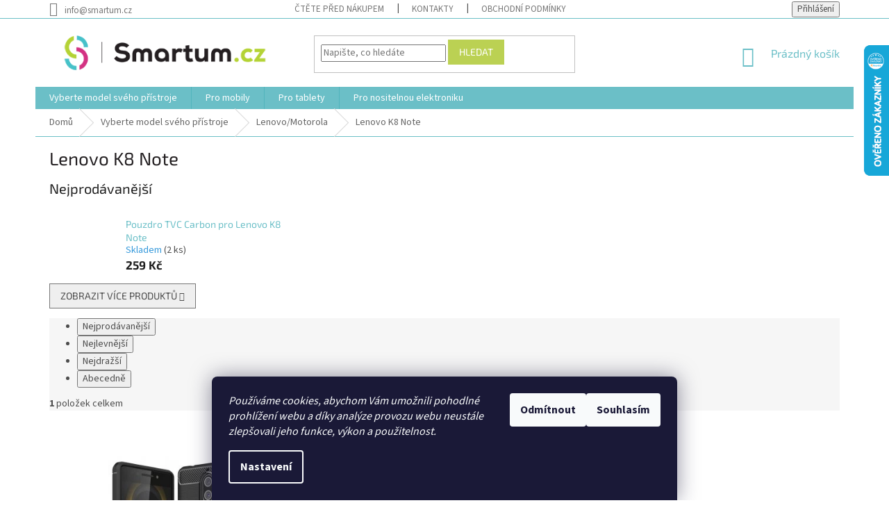

--- FILE ---
content_type: application/javascript; charset=utf-8
request_url: https://cdn.myshoptet.com/usr/api2.dklab.cz/user/documents/_doplnky/posledniZakaznici/27436/2401/27436_datalayer_2401.js
body_size: 98526
content:
var dkLabPosledniZakazniciDataLayer = {"configName":"release","options":{"displayWi":0,"interval":20,"widgetStyle":"basic","customers":10,"displayPa":1,"displayFo":3,"maxNum":-1,"cs":{"useWidget":1,"wText":"D\u0159\u00edve zakoupil tak\u00e9:","pText":"Z\u00e1kazn\u00edci p\u0159ed v\u00e1mi objednali ji\u017e","pTextMax":"Zakoupilo ji\u017e v\u00edce ne\u017e 100 z\u00e1kazn\u00edk\u016f"},"defaultLanguage":"cs"},"urls":{},"template":{"samba":{"selectors":{"widget":".type-detail #footer","panel":"#content .p-data-wrapper .p-variants-block"},"addPanel":"after"},"disco":{"selectors":{"widget":".type-detail #footer","panel":".type-detail .p-data-wrapper .detail-parameters"},"addPanel":"after"},"step":{"selectors":{"widget":".type-detail #footer","panel":".type-detail #product-detail-form"},"addPanel":"after"},"classic":{"selectors":{"widget":".type-detail #footer","panel":".type-detail .p-info-wrapper .add-to-cart, .type-detail .p-info-wrapper #choose-variant"},"addPanel":"after"},"waltz":{"selectors":{"widget":".type-detail #footer","panel":".type-detail .p-info-wrapper .add-to-cart, .type-detail .table-variants-heading"},"addPanel":"after"},"tango":{"selectors":{"widget":".type-detail #footer","panel":".type-detail #product-detail-form"},"addPanel":"after"},"techno":{"selectors":{"widget":".type-detail #footer","panel":".type-detail .p-details-bottom .p-details"},"addPanel":"after"},"soul":{"selectors":{"widget":".type-detail #footer","panel":".type-detail .product-detail-cart"},"addPanel":"after"},"rock":{"selectors":{"widget":".type-detail #footer","panel":".type-detail #product-detail"},"addPanel":"after"},"pop":{"selectors":{"widget":".type-detail #footer","panel":".type-detail #product-detail"},"addPanel":"after"},"echo":{"selectors":{"widget":".type-detail #footer","panel":".type-detail .pr-list-info form.p-action"},"addPanel":"after"}},"prods":{"08caa8db-55f9-11e3-bb01-ac162d8a2454":{"c":10,"names":["Monika T.","Ale\u0161 V.","Ale\u0161 V.","Zuzana S.","Miroslav K.","Martin S.","Martina K.","Luk\u00e1\u0161 J.","\u013dudov\u00edt H.","Miroslava M."]},"099ab863-bdbb-11e3-91bc-ac162d8a2454":{"c":4,"names":["Miroslav V.","Renata S.","Pavel N.",""]},"09bdc128-05a0-11e4-bb3f-ac162d8a2454":{"c":0,"names":["Hana S."]},"0b72c708-4d57-11e4-856b-ac162d8a2454":{"c":49,"names":["Pavl\u00edna S.","Ji\u0159\u00ed D.","Pavel F.","Lenka \u0160.","Petra B.","","","Ivana V.","","Michal B."]},"0e05468b-438d-11e3-ab60-ac162d8a2454":{"c":3,"names":["Dagmar H.","Luk\u00e1\u0161 K.","Jan Z."]},"11127b53-31fa-11e4-b500-ac162d8a2454":{"c":16,"names":["Natalie B.","Jaroslava E.","Ivana R.","Martin I.","Pavla \u00da.","Anita W.","Silvie R.","Dagmar G.","Zdenka T.","Lubo\u0161 \u0160."]},"1364a5a3-9beb-11e3-bb01-ac162d8a2454":{"c":6,"names":["Petr I.","","Veronika \u0160.","Mojm\u00edr V.","Jind\u0159ich S.","V\u00e1clav B."]},"156032f8-286e-11e4-b500-ac162d8a2454":{"c":16,"names":["Denisa B.","Zuzana C.","Jakub K.","Otto K.","V\u011bra G.","B\u0159etislav \u0160.","Simona J.","Michaela V.","Lukas M.","Martin K."]},"1591daa0-8b0e-11e3-bb01-ac162d8a2454":{"c":6,"names":["Mat\u011bj H.","Jakub J.","Pavel H.","Milan J.","V\u00e1clav S.","Dominik B."]},"16553b41-5070-11e4-b0b6-ac162d8a2454":{"c":86,"names":["Veronika \u0160.","Dita U.","Veronika \u0160.","Zdenka K.","V\u00e1clav N.","David R.","Jaroslav N.","Jana \u0160.","Viktor M.","Romana K."]},"1771aedf-2656-11e4-b500-ac162d8a2454":{"c":7,"names":["Pavel S.","tuyen D.","Martin L.","Leo\u0161 B.","Zuzana R.","Michal P.","Simona T."]},"1cb43395-26da-11e3-ab60-ac162d8a2454":{"c":32,"names":["Hana S.","Pavel N.","Marie M.","Michaela N.","Lenka L.","Rudolf D.","David P.","Serhiy H.","Ivana P.","Petra R."]},"1f25bcf4-4492-11e4-b500-ac162d8a2454":{"c":10,"names":["Dominik O.","Ji\u0159\u00ed M.","Eva \u0160.","Martina Z.","Dominik N.","Vladim\u00edr K.","Lenka S.","Pavel G.","Michaela H.","Zuzana M."]},"209ff2e2-f31c-11e3-bb3f-ac162d8a2454":{"c":5,"names":["Petr L.","Jan K.","richard G.","Lucia P.","Tereza T."]},"212c9c4d-6e50-11e3-bb01-ac162d8a2454":{"c":11,"names":["Lucie V.","Berenika \u0160.","Petra V.","Erika P.","Pavl\u00edna D.","Radim J.","Pavl\u00edna K.","Marcel J.","Hanna L.","Petr H."]},"229334f4-aed5-11e3-8f0e-ac162d8a2454":{"c":3,"names":["Radek V.","MARTIN H.","Jan C."]},"23a9da90-1c09-11e4-bb3f-ac162d8a2454":{"c":0,"names":["Iva C."]},"25b913ec-e18c-11e3-bb3f-ac162d8a2454":{"c":62,"names":["Zdenka K.","Martina H.","Eva P.","Pavel L.","Jozef K.","","Radek S.","Dana H.","Veronika K.","Ji\u0159\u00ed R."]},"27114ff6-9e57-11e3-bb01-ac162d8a2454":{"c":4,"names":["roman M.","Milo\u0161 \u0160.","zita N.","Dana B."]},"2830ac94-3744-11e3-ab60-ac162d8a2454":{"c":0,"names":["Josef F."]},"2c4183de-5488-11e3-bb01-ac162d8a2454":{"c":4,"names":["Ond\u0159ej C.","Ing. J.","Marek F.","Jitka F."]},"2e080c65-e372-11e3-bb3f-ac162d8a2454":{"c":0,"names":["Sergej S.","Pavl\u00edna P."]},"313e6075-a30a-11e3-8f0e-ac162d8a2454":{"c":0,"names":["Luk\u00e1\u0161 N."]},"35b5a7a4-04e5-11e4-bb3f-ac162d8a2454":{"c":7,"names":["Jakub D.","Ji\u0159\u00ed U.","Jitka N.","Lucie S.","Jan \u010c.","Luk\u00e1\u0161 C.","Patrik N."]},"35ea98da-e43c-11e3-bb3f-ac162d8a2454":{"c":24,"names":["Barbora K.","Zdenek V.","Ji\u0159\u00ed V.","Dominik M.","Lukas N.","Standa T.","Martin \u0160.","Frantisek P.","Jaroslav O.","Pavel K."]},"37f8676b-32a1-11e4-b500-ac162d8a2454":{"c":19,"names":["Radim S.","Franti\u0161ek N.","Michal J.","Schenker S.","Klara V.","V\u011bra F.","Roman L.","Irena K.","Ond\u0159ej T.","Petr C."]},"386a70d5-001f-11e4-bb3f-ac162d8a2454":{"c":0,"names":["Tom\u00e1\u0161 K.","Veronika T."]},"3977b054-a5f0-11e3-8f0e-ac162d8a2454":{"c":0,"names":["Ale\u0161 K.","I L."]},"3d4064d1-2ddf-11e3-ab60-ac162d8a2454":{"c":0,"names":["Petr K."]},"3f7a6172-2e5e-11e3-ab60-ac162d8a2454":{"c":22,"names":["UCS-CZ S.","David B.","Pavel V.","Zdenek C.","Lucie \u010c.","Denisa B.","David P.","Tom\u00e1\u0161 K.","Karel \u017d.","Michal S."]},"45f6ec1e-2a7b-11e4-b500-ac162d8a2454":{"c":32,"names":["Lucie H.","Miloslav H.","Martin \u010c.","Lenka J.","Gabriela J.","Hanka K.","Ladislav V.","Ivana K.","Ivana K.","Petra K."]},"4620d60f-994d-11e3-bb01-ac162d8a2454":{"c":0,"names":["Otto K."]},"46c5d33a-2c24-11e4-b500-ac162d8a2454":{"c":44,"names":["Libor A.","Tom\u00e1\u0161 M.","Tom\u00e1\u0161 M.","Veronika M.","Veronika M.","Alena T.","Alena T.","T\u00e1\u0148a N.","Sodexo, S.","Lenka M."]},"4e0af736-1c09-11e4-bb3f-ac162d8a2454":{"c":0,"names":[""]},"54fc8809-98ee-11e3-bb01-ac162d8a2454":{"c":0,"names":["Nina S."]},"56e11371-8b0c-11e3-bb01-ac162d8a2454":{"c":14,"names":["BONNO G.","BONNO G.","BONNO G.","Krist\u00fdna F.","Barbora K.","Khdr T.","Blanka U.","David S.","Jaroslav D.","Milada P."]},"59a0a72d-5481-11e3-bb01-ac162d8a2454":{"c":8,"names":["Lucie H.","Josef M.","Erik S.","Darina M.","Jan H.","Emil K.","Miroslav E.","Petr F."]},"5a2f57d6-9d86-11e3-bb01-ac162d8a2454":{"c":7,"names":["Petr K.","Nico P.","MICHAL P.","Marta C.","Jacek Z.","Trajan M.","Ainagul M."]},"5a7542f0-a848-11e3-8f0e-ac162d8a2454":{"c":44,"names":["Petr M.","Zden\u011bk B.","Ji\u0159ina K.","Ladislav K.","Jaroslav V.","Jan D.","Miroslav V.","Miroslav V.","Ondrej K.","Lud\u011bk P."]},"5c842466-4492-11e4-b500-ac162d8a2454":{"c":56,"names":["Karel T.","Marcela \u010c.","Lenka N.","Helena V.","Toma, A.","Lucie \u0160.","V\u011bra P.","R\u016f\u017eena A.","V\u011bra P.","Kl\u00e1ra S."]},"64b3945e-8ad3-11e3-bb01-ac162d8a2454":{"c":18,"names":["Martina \u0160.","Marek O.","Jan \u0160.","Martin L.","Alena H.","Ond\u0159ej F.","Marta \u010c.","Magdalena L.","Ji\u0159\u00ed T.","Valentyna T."]},"6d1e764e-8e85-11e3-bb01-ac162d8a2454":{"c":0,"names":["Kl\u00e1ra M.","Michal H."]},"6f10571f-2c59-11e3-ab60-ac162d8a2454":{"c":9,"names":["Tom\u00e1\u0161 V.","Nazar K.","Nazar K.","Nazar K.","Vlasta T.","Jan \u0160.","Eli\u0161ka B.","Pavel P.","Kate\u0159ina B."]},"7190d885-2c46-11e3-ab60-ac162d8a2454":{"c":0,"names":["OTOMAR B."]},"71b60def-4b89-11e4-856b-ac162d8a2454":{"c":11,"names":["Jan M.","Daniel H.","Vladan V.","Josef P.","Michal P.","Luk\u00e1\u0161 D.","Petra M.","Hana P.","Lucie K.","Lucie K."]},"7815c286-059c-11e4-bb3f-ac162d8a2454":{"c":49,"names":["Nora P.","Lubom\u00edr V.","Ji\u0159\u00ed Z.","Zden\u011bk M.","Jitka H.","Jitka H.","Monika O.","Tereza H.","Hana C.","Tade\u00e1\u0161 H."]},"7eb1e0e7-49eb-11e3-bb01-ac162d8a2454":{"c":11,"names":["Kl\u00e1ra H.","Frantisek K.","David H.","David N.","Pavel O.","Pavel O.","Alena H.","\u0160t\u011bp\u00e1nka S.","Zdenek L.","Ond\u0159ej C."]},"809afec9-26b4-11e4-b500-ac162d8a2454":{"c":3,"names":["Kate\u0159ina R.","pavel K.","Barbora \u0160."]},"8119445a-173b-11e4-bb3f-ac162d8a2454":{"c":15,"names":["Zuzana O.","martin K.","Jan \u0160.","Bohdana K.","JAN M.","Jan K.","Ad\u00e9la S.","","Vendula W.","Lenka \u0160."]},"823b3486-76be-11e3-bb01-ac162d8a2454":{"c":30,"names":["Jana S.","Marek M.","Vojt\u011bch O.","Drahoslava H.","Radek P.","Mat\u011bj S.","Franti\u0161ek M.","Franti\u0161ek M.","Veronika F.","Andrea K."]},"8444dab0-f7dd-11e3-bb3f-ac162d8a2454":{"c":3,"names":["Petr P.","Marcela C.","Marcela C."]},"84fafe2a-5866-11e3-bb01-ac162d8a2454":{"c":0,"names":["Michal H."]},"8ada2272-035d-11e4-bb3f-ac162d8a2454":{"c":3,"names":["Jan G.","Raiffeisenbank A.","Jitka K."]},"8b294ce1-9941-11e3-bb01-ac162d8a2454":{"c":4,"names":["Jana K.","Rudolf B.","petr N.","Monika H."]},"8f65234e-0eaa-11e4-bb3f-ac162d8a2454":{"c":29,"names":["Roman P.","Tom\u00e1\u0161 \u010c.","Tom\u00e1\u0161 V.","Michal M.","Andrea S.","Andrea S.","Petr K.","Radek T.","Josef M.","Tom\u00e1\u0161 \u0160."]},"91dc430b-1c7e-11e4-bb3f-ac162d8a2454":{"c":6,"names":["Vaclav J.","Vladimir S.","Vladim\u00edr \u0160.","Radim V.","Lucie V.","Barbora \u0160."]},"96aa43de-aac9-11e3-8f0e-ac162d8a2454":{"c":0,"names":["Jan J.","Martina P."]},"9801fdc2-cd57-11e3-bb3f-ac162d8a2454":{"c":0,"names":["Marcela M."]},"9970425e-9e59-11e3-bb01-ac162d8a2454":{"c":6,"names":["Patrik R.","Michal O.","Lukas F.","Luk\u00e1\u0161 F.","Michal \u0160.","David \u0160."]},"9ebc2b1b-9d85-11e3-bb01-ac162d8a2454":{"c":0,"names":["Petr M.","Vladim\u00edr B."]},"a3bf03d3-1a5a-11e3-ab60-ac162d8a2454":{"c":0,"names":["Michaela V.","Magdalena \u0160."]},"a67d526c-adbf-11e3-8f0e-ac162d8a2454":{"c":45,"names":["Jan K.","Monika H.","Monika J.","Iveta H.","Kamila K.","Petra. S.","Monika P.","Tereza \u0160.","Jana D.","Marie D."]},"aa3ef2f0-22d3-11e4-9211-ac162d8a2454":{"c":4,"names":["Vojtech B.","Hana S.","JUDr.Zden\u011bk B.","Jana J."]},"ab2b7b3a-2c51-11e3-ab60-ac162d8a2454":{"c":0,"names":["Ferdinand B."]},"ab654817-56d5-11e3-bb01-ac162d8a2454":{"c":7,"names":["Martina P.","Kamila T.","V\u00edt K.","aleks K.","Michal H.","tomas P.","Michal K."]},"add94723-5aac-11e3-bb01-ac162d8a2454":{"c":10,"names":["Petra B.","simona Z.","Karol\u00edna N.","Gabriela N.","Jaroslav B.","Ale\u0161 G.","Karin U.","Ivana D.","Lucie K.","Marek K."]},"aedb44a8-e3db-11e3-bb3f-ac162d8a2454":{"c":38,"names":["Monika H.","Ji\u0159\u00ed K.","Petra J.","Lubo\u0161 K.","Eva Z.","Josef B.","Marie R.","Michal K.","Veronika H.","Nikola H."]},"b0379aec-a071-11e3-8f0e-ac162d8a2454":{"c":14,"names":["jaroslav B.","Daniel H.","Nikola K.","Martin S.","Miroslav L.","Peter S.","Lenka V.","V\u00e1clav T.","Michaela H.","Lucie N."]},"b43ba558-2dcf-11e4-b500-ac162d8a2454":{"c":6,"names":["Yvona K.","Petr K.","Jakub K.","Yvona F.","","Luk\u00e1\u0161 D."]},"b7ccd48f-be06-11e3-91bc-ac162d8a2454":{"c":8,"names":["Karel L.","tanja H.","Tom\u00e1\u0161 H.","Marian H.","Dagmar K.","Radka \u010c.","Renata W.","Nad\u011b\u017eda A."]},"bcba9736-9949-11e3-bb01-ac162d8a2454":{"c":0,"names":["Iveta R."]},"bde33da5-1107-11e4-bb3f-ac162d8a2454":{"c":3,"names":["Jana H.","","Monika W."]},"be44d538-ea79-11e3-bb3f-ac162d8a2454":{"c":11,"names":["Ji\u0159\u00ed J.","Petr P.","Helana K.","Pavel M.","Lubos B.","Ji\u0159\u00ed J.","Ji\u0159\u00ed S.","Ji\u0159\u00ed S.","Jaroslav H.","Lucie F."]},"c92f3be5-2a3d-11e4-b500-ac162d8a2454":{"c":9,"names":["Petr K.","Mat\u011bj P.","Nam V.","Tom\u00e1\u0161 H.","Jan B.","Peter N.","Ji\u0159\u00ed M.","Zuzana C.","Nada Z."]},"cb6814a1-f90d-11e3-bb3f-ac162d8a2454":{"c":3,"names":["Marie H.","Alena H.","Jitka K."]},"cdef57b1-a845-11e3-8f0e-ac162d8a2454":{"c":8,"names":["Roman O.","Long D.","Jind\u0159ich M.","Petr S.","Pavol L.","Franti\u0161ek T.","Helena R.","Neonila S."]},"ceaf3cde-e370-11e3-bb3f-ac162d8a2454":{"c":4,"names":["Jan S.","Petra V.","Hana K.","Sandra B."]},"cf5c0a0c-8a97-11e3-bb01-ac162d8a2454":{"c":4,"names":["BJIT S.","Ladislava J.","Petr K.","Jind\u0159ich R."]},"d16949c0-76d8-11e3-bb01-ac162d8a2454":{"c":4,"names":["","Alena S.","Gabriela N.","Jana K."]},"d4bd4b87-c553-11e3-bb3f-ac162d8a2454":{"c":6,"names":["Karol\u00edna B.","Raiffeisenbank A.","Josef B.","Josef P.","Gabriela K.","N\u011bme\u010dek V."]},"dcc14ccb-11c9-11e4-bb3f-ac162d8a2454":{"c":6,"names":["Jaroslava \u0160.","Hor\u00e1\u010dek J.","Martin B.","Martin Z.","Alena H.","Ivo K."]},"de9ed38a-9d86-11e3-bb01-ac162d8a2454":{"c":0,"names":["petr H.","Ivana S."]},"deb5ba91-e255-11e3-bb3f-ac162d8a2454":{"c":9,"names":["Romana N.","Ivan Z.","Dana P.","Renata L.","Irena S.","v\u00e1clav E.","Tereza M.","Libor K.","Dana H."]},"df11c793-ca3d-11e3-bb3f-ac162d8a2454":{"c":4,"names":["Roman C.","Tom\u00e1\u0161 H.","Tom\u00e1\u0161 H.","Daniela B."]},"e00f68a7-1fb1-11e4-9211-ac162d8a2454":{"c":8,"names":["Jaroslava P.","Jaroslava P.","Bla\u017eena V.","Martina K.","Kl\u00e1ra V.","Miloslav S.","Petra K.","Alena P."]},"e07c3ddd-bdcb-11e3-91bc-ac162d8a2454":{"c":4,"names":["Jakub P.","natalia K.","Vlasta S.","Lucia H."]},"e08d0149-6970-11e3-bb01-ac162d8a2454":{"c":30,"names":["Nicolas \u010c.","\u0160\u00e1rka E.","Petr B.","Ji\u0159\u00ed S.","Michaela M.","Veronika V.","Ivana V.","Kamila H.","Petr B.","Na\u010fa R."]},"e4ed7317-81cf-11e3-bb01-ac162d8a2454":{"c":7,"names":["Libu\u0161e H.","Miroslav J.","Jakub V.","Karel H.","Renata N.","Daniel K.","Tom\u00e1\u0161 H."]},"e694b76a-54f7-11e3-bb01-ac162d8a2454":{"c":0,"names":["Mark\u00e9ta M.","Libu\u0161e K."]},"eef290bd-ffce-11e3-bb3f-ac162d8a2454":{"c":3,"names":["Miroslav D.","Petr H.","Adam M."]},"f45193a4-a09a-11e3-8f0e-ac162d8a2454":{"c":11,"names":["eva C.","Luk\u00e1\u0161 T.","Ji\u0159\u00ed K.","Petr S.","Zuzana P.","Eli\u0161ka P.","Ji\u0159\u00ed K.","So\u0148a R.","Jaroslav \u0160.","Vilem P."]},"f9c26dac-9949-11e3-bb01-ac162d8a2454":{"c":0,"names":["Ad\u00e9la H."]},"fc34fa61-04b4-11e4-bb3f-ac162d8a2454":{"c":14,"names":["Radka D.","Radka D.","milan .","Marcela C.","Kamila H.","Jiri F.","Jana H.","Jana H.","Petr S.","Muller J."]},"fd9d8d78-f082-11e3-bb3f-ac162d8a2454":{"c":0,"names":["Michal O."]},"040626f2-6216-11e4-a1f3-ac162d8a2454":{"c":16,"names":["Ond\u0159ej H.","Lenka V.","Petr D.","Martina K.","Radek \u0160.","Zuzana M.","Karel K.","Helena V.","Milan K.","Helena C."]},"0b573592-189a-11e4-bb3f-ac162d8a2454":{"c":4,"names":["Du\u0161an B.","Margit \u0160.","v\u00e1clav K.","Petr M."]},"0cab16c2-3eb7-11e4-b500-ac162d8a2454":{"c":0,"names":["Mark\u00e9ta H.","Beata M."]},"101c2c9b-4f72-11e4-b0b6-ac162d8a2454":{"c":27,"names":["Franti\u0161ek P.","Ji\u0159\u00ed S.","Ing. P.","Luk\u00e1\u0161 Z.","Jakub M.","Zdenek D.","Tibor K.","Ji\u0159\u00ed B.","Ji\u0159\u00ed R.","Tom\u00e1\u0161 K."]},"1917c647-b52d-11e4-b2e6-ac162d8a2454":{"c":0,"names":["Leo\u0161 B."]},"196019dc-551d-11e4-a1f3-ac162d8a2454":{"c":7,"names":["Petr S.","Ren\u00e1ta S.","Veronika Z.","Martina S.","Petra N.","Radka P.","Larysa Z."]},"1b0ebec3-6ebf-11e4-a1f3-ac162d8a2454":{"c":10,"names":["Krist\u00fdna B.","Jaroslav L.","Marek L.","lenka M.","Lucie D.","Ren\u00e1ta R.","Petr T.","Denisa P.","Bo\u017eena K.","Tom\u00e1\u0161 M."]},"1b3a5ad7-7987-11e4-a769-ac162d8a2454":{"c":0,"names":["Martina S."]},"1cd35b3a-5ac2-11e4-a1f3-ac162d8a2454":{"c":8,"names":["Jana B.","Alena V.","Jana B.","Stanislav M.","Miroslav O.","Robert P.","Kate\u0159ina G.","Iva M."]},"2922a49b-8b1a-11e3-bb01-ac162d8a2454":{"c":0,"names":["Ariana K."]},"2c390896-4d59-11e4-856b-ac162d8a2454":{"c":4,"names":["petra T.","Ji\u0159\u00ed C.","Lenka J.","Ond\u0159ej K."]},"2fb7a6ec-32a2-11e4-b500-ac162d8a2454":{"c":10,"names":["Lucie \u0160.","Monika P.","Martin C.","Jakub N.","Jan K.","Ond\u0159ej K.","Ivo H.","Jozef B.","Jozef B.","Jozef B."]},"346fbfa2-d6d8-11e3-bb3f-ac162d8a2454":{"c":0,"names":["Silvie B.","Ji\u0159\u00ed U."]},"35f7473c-2a92-11e4-b500-ac162d8a2454":{"c":12,"names":["Martin L.","Petr P.","Eva T.","Ji\u0159\u00ed P.","Anton\u00edn K.","Petr M.","Ond\u0159ej \u0160.","Veronika G.","Talafous V.","Bohumila K."]},"364d3751-9f06-11e3-bb01-ac162d8a2454":{"c":7,"names":["Lenka V.","Ji\u0159\u00ed T.","Bc. V.","Stanislav \u010c.","Stanislav \u010c.","Stanislav \u0160.","Zden\u011bk C."]},"38c55f99-6346-11e4-a1f3-ac162d8a2454":{"c":38,"names":["Mark\u00e9ta N.","Petr V.","ZUZANA K.","Jitka K.","Jitka K.","Ivana M.","Lenka V.","Ad\u00e9la B.","Lenka V.","Lucie F."]},"390386e5-bdcc-11e3-91bc-ac162d8a2454":{"c":0,"names":["Libor K."]},"4c7c150c-8ac4-11e3-bb01-ac162d8a2454":{"c":0,"names":["Ji\u0159ina R."]},"553ffcaa-a542-11e4-8e21-ac162d8a2454":{"c":25,"names":["FRANT. \u0160.","ALEXANDRA V.","Veronika M.","Eva F.","Michaela M.","Daniela F.","Michaela B.","Jan K.","Renata J.","Denisa \u0160."]},"5855073a-a7e3-11e4-8e21-ac162d8a2454":{"c":8,"names":["Jan Z.","Ond\u0159ej T.","Jana H.","Iveta F.","Monika L.","Josef M.","Tomas B.","Tom\u00e1\u0161 P."]},"5c502d63-8069-11e4-a769-ac162d8a2454":{"c":8,"names":["Krist\u00fdna K.","MIchal T.","Tom\u00e1\u0161 S.","Petr V.","Pavel P.","Dalibor R.","Pavla L.","Pavel \u0160."]},"76a14ab7-77e3-11e4-a769-ac162d8a2454":{"c":17,"names":["Lenka K.","Bo\u0159ivoj V.","Zdenka \u017d.","Zdena K.","Kb A.","Vladimir M.","Vladimir M.","Hana N.","Ji\u0159\u00ed J.","Petra K."]},"7c715b47-9910-11e4-a0cf-ac162d8a2454":{"c":0,"names":["C\u00edrkevn\u00ed Z."]},"82547a51-3cbb-11e4-b500-ac162d8a2454":{"c":29,"names":["Nikola G.","Alice Z.","Betty D.","\u0160\u00e1rka S.","Ji\u0159\u00ed M.","Pavla G.","Cyklo E.","Cyklo E.","Jana M.","Jana F."]},"8465da05-5324-11e4-a179-ac162d8a2454":{"c":0,"names":["Kate\u0159ina B."]},"8d36c267-61bb-11e4-a1f3-ac162d8a2454":{"c":13,"names":["martin P.","Miroslav U.","Adam \u0160.","Martin K.","Pavel H.","Dagmar V."," M.","Lud\u011bk K.","Petra H.","Iveta H."]},"8db1aa98-8ee1-11e4-a769-ac162d8a2454":{"c":6,"names":["JUDr. V.","Kl\u00e1ra M.","Pavla \u0160.","Jarmila F.","Lucie C.","Petra F."]},"99b5aa28-af49-11e3-8f0e-ac162d8a2454":{"c":0,"names":["Jana D."]},"9c0fcc56-b5a7-11e4-b2e6-ac162d8a2454":{"c":12,"names":["Mat\u011bj K.","Marek G.","Marek G.","Marek G.","Anton\u00edn D.","Tereza L.","Vlstimil S.","Irena S.","Martin K.","Ji\u0159\u00ed N."]},"9e361fab-6034-11e4-a1f3-ac162d8a2454":{"c":0,"names":["Josef R.","Marina A."]},"9f6ac837-fa3e-11e3-bb3f-ac162d8a2454":{"c":0,"names":["Anita K."]},"a07c3d74-1109-11e4-bb3f-ac162d8a2454":{"c":0,"names":["Martin D."]},"a0d43fb4-5513-11e4-a1f3-ac162d8a2454":{"c":3,"names":["Luk\u00e1\u0161 S.","Michal S.","Jaroslav H."]},"a4aa0474-fb12-11e3-bb3f-ac162d8a2454":{"c":0,"names":["Andrea K.","Ad\u00e9la D."]},"a6fcfe8b-2fb4-11e4-b500-ac162d8a2454":{"c":9,"names":["Josef K.","Jan \u010c.","Martina H.","Petr B.","Iva D.","Jan D.","Roman S.","Jitka \u0160.","Josef K."]},"a70460ac-cd54-11e3-bb3f-ac162d8a2454":{"c":0,"names":["Pavel E.","Martina S."]},"af385fb7-735a-11e4-877e-ac162d8a2454":{"c":36,"names":["Petra V.","Libu\u0161e M.","Mark\u00e9ta M.","Michal B.","Martin L.","Aquazoo (.","V\u00e1clav K.","Pavel H.","Sandra B.","P\u0159emysl \u0160."]},"b1b6b180-4b88-11e4-856b-ac162d8a2454":{"c":15,"names":["Robert C.","Zden\u011bk M.","Veronika J.","Jind\u0159ich \u0160.","Zdenek C.","Jaroslav \u0160.","Martin K.","Marcel Z.","Kate\u0159ina V.","Pavel H."]},"b223da3a-61bd-11e4-a1f3-ac162d8a2454":{"c":13,"names":["Jarmila K.","Jana \u0160.","Martin M.","Vlasta V.","Ivo M.","Michal N.","Eva J.","\u0160\u00e1rka Z.","Michal T.","Mirek S."]},"b269a4c2-6c40-11e4-a1f3-ac162d8a2454":{"c":0,"names":["Marek P."]},"b761ca8b-1c01-11e4-bb3f-ac162d8a2454":{"c":0,"names":["V\u011bra T."]},"b8b052c6-8132-11e4-a769-ac162d8a2454":{"c":7,"names":["Milo\u0161 V.","martin K.","Radim S.","Iva K.","Andrea P.","Roman S.","Martina \u010c."]},"c2a71296-46df-11e4-b500-ac162d8a2454":{"c":51,"names":["Jan R.","S\u00e1ra P.","Ivana N.","Pavel B.","Pavel B.","Pavel B.","David \u0160.","Jan L.","Kvetoslav W.","Pavla K."]},"c8200aed-4b8a-11e4-856b-ac162d8a2454":{"c":0,"names":["Josef K."]},"cc1518d7-3a5a-11e4-b500-ac162d8a2454":{"c":15,"names":["Ivo S.","Lenka R.","Sabina S.","Michael S.","Petr V.","Marcela C.","\u0160t\u011bp\u00e1nka B.","Johanka Z.","Bed\u0159ich V.","Ond\u0159ej V."]},"ccf7a289-2211-11e4-9211-ac162d8a2454":{"c":6,"names":["Ji\u0159\u00ed S.","Jurij D.","ji\u0159\u00ed S.","tuyen D.","Petr S.","Zbyn\u011bk Z."]},"cf0224b0-3d1f-11e4-b500-ac162d8a2454":{"c":0,"names":["Tom\u00e1\u0161 M.","Martina B."]},"d192b662-fa44-11e3-bb3f-ac162d8a2454":{"c":3,"names":["Martina L.","Rostislav D.","Gabriela S."]},"dac1c412-4b3f-11e4-856b-ac162d8a2454":{"c":4,"names":["V\u00e1clav K.","Ji\u0159\u00ed V.","Simona N.","Tom\u00e1\u0161 P."]},"dd21a831-4fa2-11e4-b0b6-ac162d8a2454":{"c":6,"names":["Petr K.","Michal H.","Ji\u0159\u00ed P.","V\u00edt\u011bzslav \u010c.","Petr K.","Ladislav S."]},"e5028654-2bc9-11e4-b500-ac162d8a2454":{"c":0,"names":["Mark\u00e9ta F.","Jana H."]},"e5f10f36-6ffa-11e4-877e-ac162d8a2454":{"c":8,"names":["Stanislav N.","Vasil D.","Mgr. N.","stanislav K.","Petra K.","Richard K.","Martin N.","Marie P."]},"eabc0209-5515-11e4-a1f3-ac162d8a2454":{"c":9,"names":["Ji\u0159\u00ed T.","Tereza \u0160.","Dana B.","Daniel Z.","Ond\u0159ej L.","Kl\u00e1ra K.","Lenka O.","Jan V.","Dana B."]},"ebcea4e7-2c25-11e4-b500-ac162d8a2454":{"c":0,"names":["Alena K.","Eva B."]},"ec034e20-824b-11e4-a769-ac162d8a2454":{"c":4,"names":["Nina H.","Dominik M.","Jakub M.","Krist\u00fdna H."]},"ed0fc795-6b3f-11e4-a1f3-ac162d8a2454":{"c":41,"names":["Franti\u0161ek S.","Eva R.","Dana M.","Dana M.","Radim T.","Radim T.","Lucie O.","Iveta H.","Jakub U.","Zuzana F."]},"edc857e6-994a-11e3-bb01-ac162d8a2454":{"c":0,"names":["Moish Y."]},"ef6020dd-4b87-11e4-856b-ac162d8a2454":{"c":0,"names":["Ladislav S.","Stornovat T."]},"efb94850-b3ab-11e4-b2e6-ac162d8a2454":{"c":9,"names":["Ond\u0159ej L.","Michaela K.","Tom\u00e1\u0161 S.","Tom\u00e1\u0161 S.","Adam S.","michal P.","Tereza H.","Tomas L.","Tereza D."]},"fd0130de-6280-11e4-a1f3-ac162d8a2454":{"c":32,"names":["Eva M.","Mat\u011bj K.","Jaroslav M.","Petr T.","Pavl\u00edna B.","Denisa K.","Eva E.","Marie B.","Marie F.","Irena H."]},"fee6e3d3-4c6f-11e4-856b-ac162d8a2454":{"c":9,"names":["\u013dubom\u00edra P.","Ji\u0159\u00ed C.","Ji\u0159\u00ed C.","Pavla H.","Marcela K.","Jan M.","Ilona B.","Kl\u00e1ra S.","V\u00e1clav R."]},"0315c27e-e794-11e4-8dbd-ac162d8a2454":{"c":0,"names":["Kl\u00e1ra D."]},"0416b814-e757-11e4-8dbd-ac162d8a2454":{"c":0,"names":["Marika H.","Marcela L."]},"08ab5b30-852e-11e5-9827-ac162d8a2454":{"c":76,"names":["Zuzana K.","Sarka \u0160.","Roman S.","Jana S.","Tom\u00e1\u0161 M.","Eva P.","Miroslav M.","Marcel \u0160.","Miroslav K.","Martina L."]},"09b68671-3399-11e5-ab93-ac162d8a2454":{"c":7,"names":["Ale\u0161 J.","Ladislav V.","Radomil \u0164.","Jan H.","Olga K.","Michal K.","So\u0148a V."]},"0c020ee1-038c-11e5-a8d3-ac162d8a2454":{"c":17,"names":["Denis I.","Simona T.","Radim K.","Zo \u010c.","Jakub P.","Jakub P.","Jakub P.","Roman R.","Ji\u0159\u00ed D.","Propolov A."]},"0c419983-65be-11e5-af4a-ac162d8a2454":{"c":24,"names":["Anna H.","Mat\u011bj S.","Laserpoint &.","Daniel H.","Jana N.","Lenka V.","Ji\u0159\u00ed L.","Pavel T.","Ivan M.","Pavel \u0160."]},"0dda9ccb-0a38-11e5-b6cd-ac162d8a2454":{"c":0,"names":["Radek S."]},"0df33284-cbf5-11e4-a645-ac162d8a2454":{"c":12,"names":["Jana \u0160.","Iveta J.","Petra P.","Stephanie S.","Petra H.","Martin K.","Ji\u0159\u00ed C.","Tom\u00e1\u0161 S.","David S.","Milan P."]},"0e5294ba-3b45-11e5-bd35-ac162d8a2454":{"c":0,"names":["Karel Z.","Libor M."]},"0f0655ac-d7c1-11e4-8d0d-ac162d8a2454":{"c":3,"names":["Petr T.","Eva K.","Pavel K."]},"11576b78-8aef-11e4-a769-ac162d8a2454":{"c":0,"names":["Daniela \u0158.","Pavel F."]},"157032ea-f754-11e4-8dbd-ac162d8a2454":{"c":4,"names":["Nat\u00e1lie T.","Pavel K.","Petra Q.","Marta K."]},"17677e1e-0a06-11e5-b6cd-ac162d8a2454":{"c":12,"names":["Vlasta I.","Dana V.","Renata V.","Jan V.","Eva O.","Dalibor \u0160.","Martina S.","Radek K.","Martin U.","Jana T."]},"19624a39-e8cd-11e4-8dbd-ac162d8a2454":{"c":4,"names":["Ren\u00e1ta S.","Pavl\u00edna M.","Dana V.","Michaela B."]},"1a21d769-a544-11e4-8e21-ac162d8a2454":{"c":0,"names":["Zden\u011bk P."]},"1e80fd53-19f0-11e5-ac95-ac162d8a2454":{"c":9,"names":["Jakub T.","Franti\u0161ek K.","Zden\u011bk R.","Jana V.","Martin T.","Marie D.","Libor \u010c.","Michal D.","Natalie \u010c."]},"20161064-39df-11e5-bd35-ac162d8a2454":{"c":4,"names":["V\u00edt\u011bzslav \u010c.","V\u00edt\u011bzslav \u010c.","Franti\u0161ek H.","Nikola D."]},"29ca802d-e4fa-11e4-a237-ac162d8a2454":{"c":0,"names":["Jana V.","Eva P."]},"2fb595da-f244-11e4-8dbd-ac162d8a2454":{"c":19,"names":["Daniela P.","Pavla F.","Martina M.","Tom\u00e1\u0161 F.","Natalia D.","Jarmila V.","Michaela S.","Lucie G.","Helena O.","Petr P."]},"34d3c87f-faab-11e3-bb3f-ac162d8a2454":{"c":0,"names":["Pavel \u0160.","M\u00e1ri\u00f3 K."]},"3a77e24d-def7-11e4-8159-ac162d8a2454":{"c":9,"names":["Luk\u00e1\u0161 P.","","Lucie N.","Darina M.","Radek V.","Petra H.","Petra V.","Kv\u011btoslava K.","Milan P."]},"3d94d22c-19e7-11e5-ac95-ac162d8a2454":{"c":4,"names":["Jan C.","Libor N.","Adela H.","Zden\u011bk V."]},"410f0e0d-0a32-11e5-b6cd-ac162d8a2454":{"c":5,"names":["Veronika H.","Petr \u0160.","Z\u00e1kladn\u00ed \u0160.","Dana I.","Renata K."]},"43f147e2-344b-11e5-9959-ac162d8a2454":{"c":16,"names":["Pavel \u010c.","Pavel \u010c.","Miroslav \u0160.","Marek H.","Admservis S.","Jan K.","Petr M.","Radoslav Z.","N. B.","Jaroslava V."]},"491be835-bb4e-11e4-8369-ac162d8a2454":{"c":0,"names":["Petr K."]},"4a7dfc73-46dd-11e4-b500-ac162d8a2454":{"c":3,"names":["Petra P.","Kate\u0159ina P.","Tom\u00e1\u0161 K."]},"4b834c45-f752-11e4-8dbd-ac162d8a2454":{"c":24,"names":["Josef G.","Radek O.","Miroslav R.","\u010cR- S.","Ji\u0159\u00ed A.","Michaela R.","Zuzana B.","Richard S.","Vacek J.","Daniel B."]},"4bd69250-b5b6-11e4-b2e6-ac162d8a2454":{"c":6,"names":["Stanislav \u0160.","So\u0148a J.","Michaela B.","Tereza P.","Jiri K.","Mark\u00e9ta \u0160."]},"4c357551-f3dd-11e4-8dbd-ac162d8a2454":{"c":0,"names":["Jaroslav \u0160."]},"4d9be83b-551b-11e5-9636-ac162d8a2454":{"c":15,"names":["Petr S.","Roman H.","Martina H.","Martina H.","Martina H.","Barbora S.","Ludv\u00edk S.","Petr M.","Pavel K.","Roman G."]},"4ff533f2-573a-11e5-9d19-ac162d8a2454":{"c":0,"names":["Irena P.","Eva V."]},"50b2c30f-e8de-11e4-8dbd-ac162d8a2454":{"c":0,"names":["Petr O.","Jan K."]},"52e6a97d-c961-11e4-a645-ac162d8a2454":{"c":5,"names":["Karol W.","Ivana \u0160.","Marek K.","Milan M.","Zuzanka H."]},"538fa0c2-d84e-11e4-8d0d-ac162d8a2454":{"c":4,"names":["V\u00e1clav K.","David K.","Alena R.","\u0160\u00e1rka L."]},"56d0b9d2-44ca-11e5-8b78-ac162d8a2454":{"c":3,"names":["Luk\u00e1\u0161 \u010c.","Kate\u0159ina R.","Jarom\u00edr T."]},"57ffb8d8-e795-11e4-8dbd-ac162d8a2454":{"c":0,"names":["Igor \u010c."]},"59e4975a-f239-11e4-8dbd-ac162d8a2454":{"c":0,"names":["Oliver S.","Petr F."]},"5b3cbaf9-3306-11e5-ab93-ac162d8a2454":{"c":15,"names":["Ladislav V.","Ladislav \u0160.","Ivo Z.","Martina R.","Dana \u010c.","Richard A.","Milada A.","Mirek B.","Michaela G.","Monika S."]},"5c043852-c8d4-11e4-a645-ac162d8a2454":{"c":13,"names":["Anton\u00edn H.","Antonin K.","Marek V.","Denis S.","Hana L.","Jan B.","Marcela S.","Michal D.","Radek S.","Studen\u00fd R."]},"5c5cae84-fc83-11e4-8dbd-ac162d8a2454":{"c":6,"names":["Zdenek H.","Petr B.","Rudolf K.","Martin F.","Adam S.","Jakub P."]},"5dcd8236-b3ac-11e4-b2e6-ac162d8a2454":{"c":3,"names":["Michaela F.","Veronika S.","Martin O."]},"5f1bd04b-7254-11e5-bcb5-ac162d8a2454":{"c":0,"names":["Robin C.","Drogerie P."]},"5fa7921a-1a8a-11e5-ac95-ac162d8a2454":{"c":3,"names":["Lucie L.","Ingrid B.","Pavla K."]},"64e6939b-3c5a-11e5-bd35-ac162d8a2454":{"c":0,"names":["Vaclava B."]},"6713310c-eccc-11e4-8dbd-ac162d8a2454":{"c":0,"names":["Vojt\u011bch P.","Kl\u00e1ra S."]},"67c7adbf-38f0-11e5-9959-ac162d8a2454":{"c":0,"names":["Martina A."]},"6c1674b0-54a9-11e5-b5e6-ac162d8a2454":{"c":28,"names":["Tereza N.","Pavel J.","Tom\u00e1\u0161 P.","Jan \u0160.","Jakub K.","Daniel J.","Lucie B.","Adriana P.","Roman F.","Jaroslav B."]},"6f419471-2bca-11e4-b500-ac162d8a2454":{"c":0,"names":["V\u011bra \u0158."]},"70cf89b8-54b3-11e5-b5e6-ac162d8a2454":{"c":7,"names":["Jana H.","Zuzana B.","Julie S.","Andrea K.","Dana \u017d.","Lenka C.","Natalie \u010c."]},"7370dd53-cc60-11e4-a645-ac162d8a2454":{"c":4,"names":["Kamil J.","pavel M.","Petr \u010c.","Ad\u00e9la \u0160."]},"77e56405-e90e-11e4-8dbd-ac162d8a2454":{"c":8,"names":["Luk\u00e1\u0161 F.","Tom\u00e1\u0161 K.","Tom\u00e1\u0161 K.","Matu\u0161 M.","Marie R.","Pavel K.","Ji\u0159\u00ed K.","Pavel K."]},"7af93a85-dc71-11e4-8d0d-ac162d8a2454":{"c":0,"names":["Miroslav M.","Pavel B."]},"7bcf6f74-19c6-11e5-ac95-ac162d8a2454":{"c":0,"names":["Kate\u0159ina G.","Zuzana J."]},"7bd8073b-e298-11e4-a237-ac162d8a2454":{"c":0,"names":["Tereza P."]},"7d9b9306-330a-11e5-ab93-ac162d8a2454":{"c":16,"names":["Karel J.","Anton\u00edn J.","Kv\u011bta B.","Roman K.","Josef F.","Josef K.","Karel Z.","Barbora C.","Hana P.","Jarom\u00edr P."]},"7feda8be-cbf2-11e4-a645-ac162d8a2454":{"c":10,"names":["Szab\u00f3 N.","Ludmila K.","Lenka H.","Jozef N.","Milena R.","Simona K.","Kb A.","Drahoslava S.","\u0160t\u011bp\u00e1nka G.","Nad\u011b\u017eda \u0160."]},"80d65bd4-990f-11e4-a0cf-ac162d8a2454":{"c":0,"names":["Marek V."]},"818bff01-d96f-11e4-8d0d-ac162d8a2454":{"c":0,"names":["Lucie T.","Josef M."]},"848acf8b-11c3-11e5-bc5e-ac162d8a2454":{"c":11,"names":["Jaroslav J.","Ane\u017eka K.","Dominika J.","Petr V.","Franti\u0161ek V.","Diana R.","Alena S.","Petr V.","Pavol B.","Lucie M."]},"8702705a-dc7a-11e4-8d0d-ac162d8a2454":{"c":3,"names":["Mariia H.","Marcela H.","Jakub K."]},"8ece21ab-03c5-11e5-a8d3-ac162d8a2454":{"c":20,"names":["Jarom\u00edr J.","Eva J.","Tom\u00e1\u0161 K.","Veronika H.","Petr G.","Jan D.","Platenkov\u00e1-V\u00fdstavi\u0161t\u011b \u010c.","Ji\u0159\u00ed R.","Lada H.","Hanka P."]},"8fdcfa18-ebed-11e4-8dbd-ac162d8a2454":{"c":3,"names":["Kl\u00e1ra N.","Milos C.","Eli\u0161ka A."]},"915a09cd-11c5-11e5-bc5e-ac162d8a2454":{"c":7,"names":["Miroslava \u0160.","Ren\u00e1ta P.","Milan K.","Dalibor \u0160.","Petr S.","Iveta S.","Krist\u00fdna D."]},"93f7332b-b533-11e4-b2e6-ac162d8a2454":{"c":0,"names":["Ji\u0159\u00ed K."]},"9468ce31-ddd4-11e4-8159-ac162d8a2454":{"c":3,"names":["Mariia H.","Ren\u00e9 K.","Jakub K."]},"95cf414d-336a-11e5-ab93-ac162d8a2454":{"c":0,"names":["David K.","David K."]},"95e016b5-13f8-11e5-aae3-ac162d8a2454":{"c":0,"names":["pavel K."]},"98975384-ccaf-11e4-a645-ac162d8a2454":{"c":3,"names":["Karol\u00edna M.","V\u00e1clav K.","Gabriel B."]},"9b974dfb-dca1-11e4-8159-ac162d8a2454":{"c":0,"names":["Michal H."]},"9c60c1ad-a000-11e4-bd60-ac162d8a2454":{"c":0,"names":["Jan P.","Roman \u010c."]},"9da2605e-24b2-11e5-9309-ac162d8a2454":{"c":14,"names":["Marek P.","Ji\u0159\u00ed H.","Jana T.","Karla J.","Roman D.","Hana \u0160.","Lenka L.","Karel K.","Barbora J.","Roman F."]},"a4da05fb-07ad-11e5-b333-ac162d8a2454":{"c":19,"names":["Krist\u00fdna \u010c.","Petra \u0160.","Emilie H.","Gabriela J.","Iveta S.","Diana R.","Krist\u00fdna D.","Pavol B.","Jarmila A.","Jirina R."]},"aa792214-ddd6-11e4-8159-ac162d8a2454":{"c":6,"names":["michael K.","Anton\u00edn D.","Michal V.","Ji\u0159\u00ed K.","David K.","David K."]},"aa81863c-ded4-11e4-8159-ac162d8a2454":{"c":8,"names":["Jan B.","Hana Z.","\u0160\u00e1rka H.","L\u00e9k\u00e1rna P.","Martina B.","Lucie V.","Pavel S.","Eli\u0161ka K."]},"ab6686d7-637e-11e5-93f6-ac162d8a2454":{"c":0,"names":["Karel A."]},"ad09b634-0ad4-11e5-b6cd-ac162d8a2454":{"c":0,"names":["Hana \u0160.","Filip T."]},"b2ce1297-09d0-11e5-b6cd-ac162d8a2454":{"c":0,"names":["Nikola \u0158.","Nada K."]},"b4162700-1b75-11e5-ac95-ac162d8a2454":{"c":4,"names":["Martin \u017d.","Tom\u00e1\u0161 H.","Martina S.","V\u00e1clav Z."]},"b7dbe568-abc5-11e4-b2e6-ac162d8a2454":{"c":0,"names":["Robin H."]},"b8e26473-65ba-11e5-af4a-ac162d8a2454":{"c":4,"names":["Ladislav \u0160.","Lada \u0158.","Hanka A.","Lenka K."]},"bace0c09-e8f5-11e4-8dbd-ac162d8a2454":{"c":4,"names":["Ale\u0161 V.","Mark\u00e9ta K.","Radek F.","Petr H."]},"be72d5e6-09de-11e5-b6cd-ac162d8a2454":{"c":18,"names":["Milu\u0161e M.","\u0160arlota U.","Petr J.","Veronika K.","Jakub \u0160.","Kate\u0159ina P.","Radoslav R.","Andrea K.","Michal D.",""]},"bff42e6b-f8dd-11e4-8dbd-ac162d8a2454":{"c":4,"names":["Petr H.","Ji\u0159\u00ed B.","Ji\u0159\u00ed H.","Martin W."]},"c4484374-39d3-11e5-bd35-ac162d8a2454":{"c":9,"names":["Jakub \u010c.","Andrea V.","Martin K.","Robert D.","Hana K.","Lucie P.","Jind\u0159i\u0161ka B.","Zde\u0148ka U.","Iveta N."]},"c4856da6-5517-11e4-a1f3-ac162d8a2454":{"c":0,"names":["slavomir S."]},"c6959841-5212-11e5-b5e6-ac162d8a2454":{"c":4,"names":["Emilie H.","Aneta C.","Loneldia D.","Jitka P."]},"c7bca232-9fcc-11e4-bd60-ac162d8a2454":{"c":4,"names":["Zden\u011bk K.","Zdenek S.","Dana Z.","Petr S."]},"c7c97e7e-d7bc-11e4-8d0d-ac162d8a2454":{"c":0,"names":["David K."]},"cba4cdb0-8c44-11e5-b6d1-ac162d8a2454":{"c":0,"names":["Petr S.","Vlastimil V."]},"cd54118b-15b2-11e5-aae3-ac162d8a2454":{"c":4,"names":["Ji\u0159\u00ed B.","Marietta S.","Marietta P.","Lucie D."]},"cfaf5fce-3b47-11e5-bd35-ac162d8a2454":{"c":5,"names":["Nikola H.","Gabriela \u0160.","Hana R.","Kevin D.","Barbora \u0160."]},"d01a762f-11d4-11e5-bc5e-ac162d8a2454":{"c":4,"names":["Vojt\u011bch M.","Martina V.","Ji\u0159\u00ed K.","Martin H."]},"d0654328-ccad-11e4-a645-ac162d8a2454":{"c":3,"names":["Jitka B.","Iveta S.","David K."]},"d2745e7f-ea74-11e4-8dbd-ac162d8a2454":{"c":28,"names":["Jana D.","Martina Z.","Josef R.","Miroslav S.","Petra C.","Ale\u0161 H.","Zdena S.","Iveta P.","Dana V.","Ren\u00e1ta M."]},"d2ec401f-e8e0-11e4-8dbd-ac162d8a2454":{"c":0,"names":["Lenka R."]},"d4ccde93-a89c-11e4-8e21-ac162d8a2454":{"c":0,"names":["Barbora N.","Petra \u010c."]},"d4ff4d65-b87a-11e4-8369-ac162d8a2454":{"c":0,"names":["Jan S."]},"d5ce357f-e809-11e4-8dbd-ac162d8a2454":{"c":13,"names":["Petr M.","Jan \u0160.","Stanislav S.","Klara K.","Jolanta F.","Iveta P.","Veronika K.","V\u011bra Z.","Jana J.","Monika R."]},"dc318c53-3697-11e5-9959-ac162d8a2454":{"c":4,"names":["To\u0161enovsk\u00fd K.","V\u00e1clav S.","Luk\u00e1\u0161 V.","Marek M."]},"dfd3c7ce-7750-11e5-9940-ac162d8a2454":{"c":14,"names":["Jan L.","Michal K.","Zl\u00e1malov\u00e1 T.","Nad\u011b\u017eda M.","Jan K.","Martin J.","V\u00e1clav S.","Franti\u0161ek N.","Blanka S.","Vladim\u00edr V."]},"e0a24689-0a2f-11e5-b6cd-ac162d8a2454":{"c":5,"names":["Josef K.","Michal J.","Petra F.","Martina G.","J\u00e1n T."]},"e197fa82-5f31-11e4-a1f3-ac162d8a2454":{"c":0,"names":["Ond\u0159ej D.","Martin T."]},"e2aeddf7-e25d-11e4-a237-ac162d8a2454":{"c":14,"names":["Renata B.","Pavel B.","Pavel B.","Pavel B.","Eli\u0161ka O.","Pavel B.","Eli\u0161ka O.","Eli\u0161ka O.","Eli\u0161ka O.","Franti\u0161ek K."]},"e3ffbc9b-1a82-11e5-ac95-ac162d8a2454":{"c":3,"names":["Pavel C.","Radek V.","Krist\u00fdna N."]},"e5685896-d848-11e4-8d0d-ac162d8a2454":{"c":0,"names":["Andrea C.","Erik E."]},"e9425201-e8cd-11e4-8dbd-ac162d8a2454":{"c":34,"names":["Miroslav S.","Roman E.","Roman E.","Iveta P.","Michaela B.","Jan K.","Lucie P.","Jakub B.","Josef M.","Lada N."]},"ea42ae46-b87e-11e4-8369-ac162d8a2454":{"c":0,"names":["Ota M.","Andrea \u0160."]},"ebe993e0-11c8-11e5-bc5e-ac162d8a2454":{"c":3,"names":["Roman \u0160.","Nikola S.","Michaela F."]},"ec7c7f7f-03f0-11e5-a8d3-ac162d8a2454":{"c":5,"names":["Miroslava P.","Miroslava P.","Martin M.","Daniel H.","Pavel V."]},"edb1dc73-174d-11e5-aae3-ac162d8a2454":{"c":4,"names":["Jan R.","David J.","Jana C.","V\u00edt T."]},"edcb43e3-ed86-11e4-8dbd-ac162d8a2454":{"c":14,"names":["Andrea \u0160.","Denisa K.","Andrea \u0160.","Alena \u0160.","\u0160\u00e1rka B.","Marek M.","Zden\u011bk H.","Jana H.","Eva S.","Eli\u0161ka A."]},"ee4998f0-0944-11e5-b6cd-ac162d8a2454":{"c":5,"names":["Jind\u0159ich T.","Radka B.","Petr M.","Patrik H.","Roman M."]},"ef305f4a-e8f8-11e4-8dbd-ac162d8a2454":{"c":6,"names":["Milos C.","Michal J.","Jan V.","Jan V.","Vladim\u00edr C.","Dusan R."]},"efdd9aa2-ddcf-11e4-8159-ac162d8a2454":{"c":0,"names":["Daniel L."]},"f0dd3123-691b-11e5-af4a-ac162d8a2454":{"c":5,"names":["Hana K.","Zuzana K.","Helena R.","Petra M.","Jana R."]},"f0e9053f-0774-11e5-b333-ac162d8a2454":{"c":23,"names":["Jan M.","Zden\u011bk U.","Kate\u0159ina F.","Radim O.","Renata D.","MARTIN H.","Ivana P.","Jarmila K.","Joe V.","Silvie \u010c."]},"f138cae6-6476-11e5-93f6-ac162d8a2454":{"c":8,"names":["Ale\u0161 \u010e.","Zuzana S.","Pavel H.","Lenka J.","Miroslava S.","\u0160\u00e1rka C.","Rene Z.","Ivana M."]},"f2010b39-f87f-11e4-8dbd-ac162d8a2454":{"c":3,"names":["Martin \u0160.","David J.","Jana C."]},"f2633b87-dd44-11e4-8159-ac162d8a2454":{"c":0,"names":["Renata S."]},"f357b7ce-86eb-11e5-bee3-ac162d8a2454":{"c":35,"names":["Iveta D.","Iveta D.","\u0160t\u011bp\u00e1nka H.","Jaroslava K.","Roman V.","Kate\u0159ina K.","Andrea J.","Zlata \u010c.","V\u011bra P.","Zde\u0148ka V."]},"f3ff9c5a-5ad3-11e5-bb36-ac162d8a2454":{"c":4,"names":["Martina H.","Ji\u0159\u00ed S.","Karel J.","Zuzana K."]},"f67056c4-0b83-11e5-b6cd-ac162d8a2454":{"c":4,"names":["Petr H.","Roman J.","Ji\u0159\u00ed H.","Karel Z."]},"f8a32a6c-ebf3-11e4-8dbd-ac162d8a2454":{"c":5,"names":["Pavla B.","Andrea H.","Milan H.","Vladim\u00edr P.","Pavla V."]},"f90a54f9-8dd3-11e5-b6d1-ac162d8a2454":{"c":0,"names":["Tom\u00e1\u0161 T.","Jan V."]},"fa2953fd-0dbf-11e5-bc5e-ac162d8a2454":{"c":0,"names":["Ji\u0159\u00ed H."]},"fb7e13c2-24a7-11e5-9309-ac162d8a2454":{"c":5,"names":["Tereza P.","V\u011bra K.","Karel K.","Petr T.","Daniel B."]},"fc381865-e8f6-11e4-8dbd-ac162d8a2454":{"c":0,"names":["Stanislav H."]},"fcc32039-f3ce-11e4-8dbd-ac162d8a2454":{"c":0,"names":["Simona B."]},"fcf3fccd-c192-11e4-8369-ac162d8a2454":{"c":0,"names":["Rostislav \u010c.","David D."]},"02086baa-39bc-11e5-bd35-ac162d8a2454":{"c":11,"names":["David H.","Libor G.","Krist\u00fdna G.","Denisa K.","Renata N.","Zuzana C.","Jana L.","Petra T.","Jana S.","Simona P."]},"029d828d-7d8a-11e5-af4d-ac162d8a2454":{"c":6,"names":["Michal V.","Vaclav N.","Jana \u0160.","Kate\u0159ina K.","Marek H.","Ji\u0159\u00ed B."]},"03381c31-e5e2-11e5-bd4d-ac162d8a2454":{"c":0,"names":["Petr K.","Petr H."]},"0470063b-21ee-11e6-8a3b-0cc47a6c92bc":{"c":6,"names":["Ihor L.","Vsevolod Z.","Milena P.","Filip M.","Lukas T.","Lucie C."]},"06c6ac9e-04a5-11e6-82fd-0cc47a6c92bc":{"c":3,"names":["Krist\u00fdna K.","Mirka \u017d.","Tom\u00e1\u0161 K."]},"0a29b35f-11c8-11e6-8a3b-0cc47a6c92bc":{"c":0,"names":["Helena F.","Josef M."]},"0a4c438e-c295-11e5-afa3-ac162d8a2454":{"c":0,"names":["Krist\u00fdna S."]},"0a96d2d2-c9f5-11e5-9a10-ac162d8a2454":{"c":15,"names":["\u0160imek M.","Jaroslav \u0160.","Radka V.","Petra M.","Jaroslav S.","Petra H.","Jakub \u0160.","Ladislav K.","Petr V.","Miroslav G."]},"0bac8d4c-33bf-11e6-8a3b-0cc47a6c92bc":{"c":30,"names":["Miroslav P.","Martina K.","Vladim\u00edr V.","Luk\u00e1\u0161 S.","Josef U.","Zden\u011bk B.","Lenka \u0160.","Jan S.","Jan S.","Petra L."]},"0fdc8235-0b87-11e6-82fd-0cc47a6c92bc":{"c":6,"names":["Ale\u0161 K.","Bc. H.","Ilona K.","Michal C.","Jana \u010c.","Dlabalov\u00e1 J."]},"10d63d27-5720-11e5-9d19-ac162d8a2454":{"c":0,"names":["Marie S.","Ruzena K."]},"120db02c-cc42-11e3-bb3f-ac162d8a2454":{"c":0,"names":["Old\u0159ich D."]},"1223bed0-e208-11e5-bd4d-ac162d8a2454":{"c":0,"names":["Luk\u00e1\u0161 P."]},"151ebcc9-8c63-11e5-b6d1-ac162d8a2454":{"c":0,"names":["Jitka K."]},"1a46a787-0a08-11e5-b6cd-ac162d8a2454":{"c":0,"names":["Michal S."]},"1dd4f7bd-637c-11e5-93f6-ac162d8a2454":{"c":0,"names":["Michala O."]},"1e02c3c6-8c8c-11e5-b6d1-ac162d8a2454":{"c":0,"names":["Tom\u00e1\u0161 \u0160.","Malorta P."]},"1e69f8ee-d164-11e5-bd4d-ac162d8a2454":{"c":0,"names":["Milan Z."]},"24b6b86f-0a9e-11e5-b6cd-ac162d8a2454":{"c":0,"names":["Zuzana M."]},"2520ccde-33be-11e6-8a3b-0cc47a6c92bc":{"c":4,"names":["Miroslav B.","Barbora K.","Daniel Z.","Kate\u0159ina M."]},"253d8548-e478-11e5-bd4d-ac162d8a2454":{"c":5,"names":["Monika K.","Luk\u00e1\u0161 P.","Iveta K.","Ondrej S.","Ivanka B."]},"2736350d-93bd-11e5-b6d1-ac162d8a2454":{"c":8,"names":["Jaroslav K.","","Lenka B.","Vanda M.","Lucie K.","Jan V.","Martin A.","Eva V."]},"283bd076-22c4-11e6-8a3b-0cc47a6c92bc":{"c":0,"names":["Gustav P.","Kate\u0159ina R."]},"29ccfd0e-65d4-11e5-af4a-ac162d8a2454":{"c":3,"names":["Tomas H.","Martin M.","V\u00e1clav \u0160."]},"2aa51bc4-3535-11e6-8a3b-0cc47a6c92bc":{"c":7,"names":["Aneta Z.","Dohoc D.","Leona J.","Jana P.","Lum\u00edr H.","Jan E.","Lum\u00edr H."]},"3352001f-91f7-11e5-b6d1-ac162d8a2454":{"c":4,"names":["Richard \u0160.","Kate\u0159ina K.","Honza \u0160.","Honza \u0160."]},"35cc0d09-5ed1-11e6-9e35-0cc47a6c92bc":{"c":0,"names":["Pavel S."]},"3ecb0741-abca-11e5-ba72-ac162d8a2454":{"c":4,"names":["Milo\u0161 B.","Josef M.","Iveta B.","Josef M."]},"42563ded-11dc-11e6-8a3b-0cc47a6c92bc":{"c":0,"names":["Ji\u0159\u00ed T.","V\u00edt P."]},"425b973a-9cee-11e5-b6d1-ac162d8a2454":{"c":6,"names":["Denisa S.","Michal N.","pavla L.","Jan H.","Hana J.","Milo\u0161 D."]},"49a848a4-c5e3-11e5-b1a4-ac162d8a2454":{"c":0,"names":["Zuzana P."]},"49be245d-ad93-11e5-93ca-ac162d8a2454":{"c":19,"names":["Jan H.","Martina \u0160.","Pavl\u00edna K.","Pavl\u00edna K.","Iveta K.","Miroslav J.","Alena O.","Marek B.","Awd S.","Roman P."]},"4d0fb3a9-7ea5-11e6-968a-0cc47a6c92bc":{"c":7,"names":["Marie H.","Val\u00e9rie B.","Iva M.","Stanislav \u0160.","Maria \u0160.","Glazura S.","Jiri B."]},"4de41226-0b82-11e6-82fd-0cc47a6c92bc":{"c":0,"names":["Antonin M.","Jan C."]},"51b8f19c-7bdd-11e5-af4d-ac162d8a2454":{"c":0,"names":["Michal V."]},"527da270-9f60-11e5-a59d-ac162d8a2454":{"c":0,"names":["pavel S."]},"527eab14-2a7d-11e4-b500-ac162d8a2454":{"c":0,"names":["Tom\u00e1\u0161 \u010c."]},"53379487-076e-11e5-b333-ac162d8a2454":{"c":0,"names":["Petr U.","Anna S."]},"594329f3-7b64-11e5-9ff7-ac162d8a2454":{"c":0,"names":["Miroslav K.","V\u00edt J."]},"5a13a0a4-1103-11e6-8a3b-0cc47a6c92bc":{"c":3,"names":["Jan H.","Otakar B.","Eli\u0161ka Z."]},"5d0f469f-df03-11e4-8159-ac162d8a2454":{"c":3,"names":["Zuzana B.","Jan S.","Lucie M."]},"5eba2220-0a4a-11e5-b6cd-ac162d8a2454":{"c":4,"names":["Jana J.","Iveta \u010c.","Vaclav F.","Miroslav \u017d."]},"5ee590cd-0a31-11e5-b6cd-ac162d8a2454":{"c":3,"names":["Pepa M.","Pavl\u00edna R.","Barbora V."]},"5ef03c97-c769-11e5-b1a4-ac162d8a2454":{"c":4,"names":["Antonin M.","Maros K.","Mgr. E.","Radovan K."]},"5fff26e6-9ced-11e5-b6d1-ac162d8a2454":{"c":11,"names":["Michal C.","Alexandra K.","Zden\u011bk Z.","Nada K.","Veronika K.","Ilona R.","Veronika J.","Lenka V.","Michal B.","Gabriela C."]},"6133e7a8-5e14-11e6-9e35-0cc47a6c92bc":{"c":7,"names":["Ji\u0159\u00ed M.","Vratislav \u0160.","Iveta P.","Monika J.","Michal B.","David F.","Mark\u00e9ta G."]},"650369ca-a53f-11e4-8e21-ac162d8a2454":{"c":0,"names":["Eli\u0161ka P."]},"68843502-e5e2-11e5-bd4d-ac162d8a2454":{"c":0,"names":["Veronika J."]},"6bc412ed-6860-11e5-af4a-ac162d8a2454":{"c":6,"names":["Irena K.","Ivan R.","Eva F.","Hana S.","Libor N.","Tereza M."]},"6c6d7ac2-f826-11e5-a04d-0cc47a6c92bc":{"c":0,"names":["Tereza R.","Gabriela K."]},"70d003f0-7a61-11e5-9ff7-ac162d8a2454":{"c":3,"names":["Jaroslav \u0160.","Zuzana F.","V\u011bra F."]},"716a1fbd-cbcb-11e4-a645-ac162d8a2454":{"c":0,"names":["Eli\u0161ka K.","Nikola A."]},"7327c313-0aba-11e5-b6cd-ac162d8a2454":{"c":4,"names":["Dalajkova Z.","FRANTI\u0160EK K.","Lukas L.","Eva K."]},"76076e0b-0540-11e6-82fd-0cc47a6c92bc":{"c":3,"names":["Kristyna K.","Leona P.","Michaela K."]},"772fa2ae-c9c5-11e5-9a10-ac162d8a2454":{"c":4,"names":["Iveta F.","Pavel R.","Libu\u0161e P.","Petra N."]},"7851c440-bf93-11e5-afa3-ac162d8a2454":{"c":0,"names":["Darina K."]},"7b7763c2-7a6a-11e5-9ff7-ac162d8a2454":{"c":9,"names":["Miroslav K.","\u0160\u00e1rka R.","\u0160\u00e1rka R.","Eva N.","Eliska W.","Milan H.","Jana B.","Luk\u00e1\u0161 F.","V\u00edt\u011bzslav P."]},"7ed8898f-152c-11e6-8a3b-0cc47a6c92bc":{"c":0,"names":["Martin P."]},"86afdc59-b880-11e4-8369-ac162d8a2454":{"c":0,"names":["V\u00edt\u011bzslav H.","V\u00edt\u011bzslav H."]},"870340c3-6d9f-11e5-afd4-ac162d8a2454":{"c":4,"names":["Leo\u0161 P.","Ji\u0159\u00ed L.","Radim V.","Ji\u0159\u00ed V."]},"9198ce10-3c59-11e5-bd35-ac162d8a2454":{"c":0,"names":["Martin F.","V\u00e1clav D."]},"9391db03-ffc9-11e5-9bd7-0cc47a6c92bc":{"c":0,"names":["Robert D."]},"939e406e-24a7-11e5-9309-ac162d8a2454":{"c":0,"names":["Monika K.","Zuzana B."]},"9592ee47-cb1b-11e5-9a10-ac162d8a2454":{"c":0,"names":["Petr T."]},"9bfb2e76-381f-11e5-9959-ac162d8a2454":{"c":4,"names":["Old\u0159ich K.","Luk\u00e1\u0161 \u010c.","Denisa K.","Marcel I."]},"9c65a2a6-913a-11e5-b6d1-ac162d8a2454":{"c":0,"names":["Pavel J."]},"9ca8b7e0-91f7-11e5-b6d1-ac162d8a2454":{"c":0,"names":["Tom\u00e1\u0161 \u0160.","Malorta P."]},"9d729238-44e7-11e6-9e35-0cc47a6c92bc":{"c":3,"names":["Miroslav K.","Petr K.","Tom\u00e1\u0161 P."]},"9e3ba7ac-9856-11e5-b6d1-ac162d8a2454":{"c":17,"names":["Pavel J.","Darina H.","Kamil V.","Erika E.","Anna C.","Pavla R.","Jaroslav K.","Tom\u00e1\u0161 T.","Marek P.","Martin S."]},"9e87d9e7-33be-11e6-8a3b-0cc47a6c92bc":{"c":0,"names":["Petr J.","Petra L."]},"a0936731-5f93-11e6-9e35-0cc47a6c92bc":{"c":6,"names":["Ji\u0159\u00ed S.","Du\u0161an K.","Jan F.","Jakub Z.","Tom\u00e1\u0161 K.","Miroslav M."]},"a20b51b6-6395-11e6-9e35-0cc47a6c92bc":{"c":38,"names":["Andrea C.","Josef L.","Petr D.","Petr D.","Dagmar L.","Dusan Z.","Eva K.","Raushan J.","Jaroslav N.","Josef J."]},"a2ff9abb-04a6-11e6-82fd-0cc47a6c92bc":{"c":9,"names":["Michaela J.","Kristyna K.","Yveta K.","Ivanka B.","Ludmila V.","Leona P.","Alena Z.","Ivanka B.","Alena K."]},"a3ea0b33-65bc-11e5-af4a-ac162d8a2454":{"c":0,"names":["Pavel H."]},"a57d1039-3702-11e6-8a3b-0cc47a6c92bc":{"c":5,"names":["Marcela C.","Viktor M.","Michaela S.","Irena \u0160.","Stanislav K."]},"a93cc308-94d9-11e5-b6d1-ac162d8a2454":{"c":3,"names":["Kate\u0159ina H.","Vil\u00e9m \u010c.","Lenka Z."]},"af62dacc-9cec-11e5-b6d1-ac162d8a2454":{"c":4,"names":["Mark\u00e9ta J.","Vratislav \u017d.","David B.","Lenka N."]},"afa74893-ea76-11e4-8dbd-ac162d8a2454":{"c":5,"names":["Patrik D.","Eva M.","Test T.","Test T.","Michal H."]},"b16707b8-93c1-11e5-b6d1-ac162d8a2454":{"c":7,"names":["Alena V.","Jan P.","Ren\u00e1ta \u017d.","Krist\u00fdna S.","Martina S.","Lenka M.","Jana N."]},"b1763dbd-9f63-11e5-a59d-ac162d8a2454":{"c":0,"names":["Renata C."]},"b832440a-5719-11e5-9d19-ac162d8a2454":{"c":0,"names":["Jaroslav \u010c.","Lenka P."]},"b8c628c8-fb47-11e5-a04d-0cc47a6c92bc":{"c":0,"names":["Emil P.","Martin B."]},"b9123b45-0dc0-11e5-bc5e-ac162d8a2454":{"c":0,"names":["Alexandra L.","Petr K."]},"b976a4d7-36f8-11e6-8a3b-0cc47a6c92bc":{"c":0,"names":["Ivan V."]},"ba42e8ef-0543-11e6-82fd-0cc47a6c92bc":{"c":5,"names":["Martin C.","Jitka F.","Mirka \u017d.","Ivanka B.","Old\u0159i\u0161ka C."]},"beaab164-33cf-11e6-8a3b-0cc47a6c92bc":{"c":13,"names":["Rame\u0161 L.","Jan M.","Jan S.","Eva D.","Michal Z.","Pavel S.","Pavel S.","Lenka N.","Milan S.","Pavel S."]},"bf9b5164-9ce4-11e5-b6d1-ac162d8a2454":{"c":3,"names":["Veronika L.","Alena S.","Pavl\u00edna K."]},"c0087b53-0575-11e6-82fd-0cc47a6c92bc":{"c":4,"names":["Libor D.","Pavel B.","Martin B.","Karol\u00edna F."]},"c04281de-87f5-11e6-968a-0cc47a6c92bc":{"c":5,"names":["Alena J.","Ad\u00e9la R.","","Milena N.","Milena N."]},"c0e9a019-2267-11e6-8a3b-0cc47a6c92bc":{"c":5,"names":["Adam \u0160.","Josef C.","Filip M.","Lukas T.","Pavel \u0160."]},"c17ae4d1-79aa-11e6-968a-0cc47a6c92bc":{"c":21,"names":["V\u011bra F.","Jaroslav C.","Jaroslav N.","Henrich H.","Marie K.","Kamila N.","Eva \u010c.","Jaroslav K.","Vladim\u00edr H.","Eli\u0161ka N."]},"c5490bdd-7a6b-11e5-9ff7-ac162d8a2454":{"c":3,"names":["Jan P.","Elis M.","Petr L."]},"c6baff30-2093-11e5-8a80-ac162d8a2454":{"c":0,"names":["David K."]},"cd5aaeed-65d4-11e5-af4a-ac162d8a2454":{"c":0,"names":["Marcela V."]},"d2f999a8-1425-11e6-8a3b-0cc47a6c92bc":{"c":6,"names":["Jaroslav S.","Adam R.","Michal M.","Petr V.","Tom\u00e1\u0161 K.","Jar\u010da H."]},"d3b22b83-7b5f-11e5-9ff7-ac162d8a2454":{"c":3,"names":["Alena S.","Miroslav P.","Ladislav U."]},"d4154e5f-3295-11e4-b500-ac162d8a2454":{"c":0,"names":["Jana C."]},"d4921474-91f6-11e5-b6d1-ac162d8a2454":{"c":5,"names":["Lenka H.","Petr C.","Rostislav \u0160.","Ji\u0159\u00ed J.","Kv\u011btu\u0161e O."]},"d5da4b6b-f973-11e5-a04d-0cc47a6c92bc":{"c":0,"names":["Denisa P."]},"d6336d2d-21ce-11e6-8a3b-0cc47a6c92bc":{"c":3,"names":["Tom\u00e1\u0161 Z.","Milena P.","Katerina F."]},"dc0f1586-724e-11e5-bcb5-ac162d8a2454":{"c":0,"names":["Marcela V."]},"dc667363-047c-11e6-82fd-0cc47a6c92bc":{"c":9,"names":["Ivana S.","Marcela \u0160.","Petr J.","Roman H.","Zbyn\u011bk R.","German K.","Vojt\u011bch H.","Vojt\u011bch H.","Vojt\u011bch \u017d."]},"dd112fd9-5f97-11e6-9e35-0cc47a6c92bc":{"c":3,"names":["Martina B.","Jiri B.","J\u00e1chym V."]},"e19b4f52-3ee6-11e6-8a3b-0cc47a6c92bc":{"c":3,"names":["Sergey L.","Martina M.","Miroslav \u0158."]},"e39aa5ef-3ee5-11e6-8a3b-0cc47a6c92bc":{"c":9,"names":["Daniel K.","Arp\u00e1d S.","Dong T.","Pavla N.","Petr H.","David P.","Antonin R.","Aneta V.","Franti\u0161ek C."]},"e3cd9a69-ad7d-11e5-93ca-ac162d8a2454":{"c":5,"names":["Karel W.","Vladan K.","Slamov\u00e1 L.","Lucie S.","Vladim\u00edra L."]},"e6907f79-ffb6-11e5-9bd7-0cc47a6c92bc":{"c":0,"names":["David R."]},"eb42e15e-393a-11e6-8a3b-0cc47a6c92bc":{"c":0,"names":["Miroslav K.","Alena S."]},"ee1a5b87-93be-11e5-b6d1-ac162d8a2454":{"c":0,"names":["Eva C.","Josef V."]},"f033bd70-f503-11e5-bd4d-ac162d8a2454":{"c":31,"names":["Pavel P.","Pavel P.","David M.","Ganochir B.","Michal S.","Jakub O.","Martin V.","Mario M.","Jakub M.","Ane\u017eka J."]},"f04fb7ee-d24a-11e5-bd4d-ac162d8a2454":{"c":3,"names":["Andrea S.","Marcela T.","Karol P."]},"f19ef1a1-724f-11e5-bcb5-ac162d8a2454":{"c":0,"names":["Jana M."]},"f65481a6-33c1-11e6-8a3b-0cc47a6c92bc":{"c":4,"names":["Ji\u0159\u00ed B.","Miroslava S.","\u0160\u00e1rka T.","Zde\u0148ka K."]},"f675d00d-7983-11e5-9ff7-ac162d8a2454":{"c":0,"names":["Lucie J.","Marek E."]},"fba3df06-363c-11e6-8a3b-0cc47a6c92bc":{"c":7,"names":["Dana F.","Valeriu R.","Jarmila S.","Michaela N.","Vladan K.","Vladim\u00edr T.","Vojt\u011bch A."]},"fec4e260-403f-11e6-8a3b-0cc47a6c92bc":{"c":22,"names":["Radek P.","Pavla N.","Lucie \u017d.","Stanislav S.","Luk\u00e1\u0161 H.","","David P.","Marie P.","Radim T.","Radim T."]},"07fcb420-5f9f-11e6-9e35-0cc47a6c92bc":{"c":5,"names":["Lucie J.","Veronika S.","Mgr. M.","Stanislava S.","Stepan S."]},"0867ea73-8a66-11e6-968a-0cc47a6c92bc":{"c":5,"names":["Florim M.","Lucie S.","Michal \u0160.","Michal H.","Tsvetomir T."]},"09d7d6e9-02e9-11e6-9bd7-0cc47a6c92bc":{"c":3,"names":["Jan P.","Zden\u011bk V.","Brezaniova L."]},"0c30dc61-67b3-11e5-af4a-ac162d8a2454":{"c":0,"names":["Karol\u00edna F."]},"0ce2617e-a067-11e6-968a-0cc47a6c92bc":{"c":0,"names":["Karel H.","Ji\u0159\u00ed N."]},"0e671e0b-798e-11e6-968a-0cc47a6c92bc":{"c":6,"names":["Vlastimil R.","Eli\u0161ka H.","Marcela K.","Alena M.","Jind\u0159i\u0161ka P.","Petra C."]},"0f5019c9-4676-11e6-9e35-0cc47a6c92bc":{"c":5,"names":["Matthew E.","Radek N.","Test T.","Radom\u00edr K.","Zden\u011bk \u0160."]},"138a864e-0ff7-11e7-ae76-0cc47a6c92bc":{"c":37,"names":["Lucie K.","Filip \u0160.","Lucie A.","Tereza S.","Pavel M.","Petra M.","Jakub C.","Petra S.","Marcel S.","Kindah I."]},"1516e0d2-e086-11e6-b761-0cc47a6c92bc":{"c":22,"names":["Ond\u0159ej V.","Daniel B.","","Sebastian U.","Ji\u0159\u00ed N.","Franti\u0161ek \u0160.","Ilona P.","Miroslav T.","Petr \u0160.","P\u0159emysl \u017d."]},"15f05a95-04a4-11e6-82fd-0cc47a6c92bc":{"c":3,"names":["Petra H.","Katerina F.","Lucie D."]},"16c88b91-33c0-11e6-8a3b-0cc47a6c92bc":{"c":10,"names":["Vojt\u011bch S.","Petr M.","Petr M.","Monika F.","Oksana O.","Oksana O.","Eva Z.","Monika I.","Eva \u0160.","Helena K."]},"1758bc32-0ffc-11e7-ae76-0cc47a6c92bc":{"c":30,"names":["Tom\u00e1\u0161 K.","Rostislav B.","Petr P.","Ondrej B.","Jarom\u00edr J.","Ji\u0159\u00ed H.","Marcel V.","Kristyna K.","Petr B.","Martina M."]},"18e1d035-b4b9-11e6-968a-0cc47a6c92bc":{"c":4,"names":["TPunix S.","Jana P.","Radim M.","Lucie J."]},"1cf528a1-168d-11e6-8a3b-0cc47a6c92bc":{"c":0,"names":["Josef H."]},"1fcf1284-2659-11e6-8a3b-0cc47a6c92bc":{"c":0,"names":["Kalandra Z."]},"2126d461-ce8e-11e6-968a-0cc47a6c92bc":{"c":0,"names":["Lenka B."]},"21cfb71b-f82a-11e6-b761-0cc47a6c92bc":{"c":39,"names":["David T.","Jakub M.","Ji\u0159\u00ed A.","Jaroslava V.","Andrea P.","Zuzana B.","Iva P.","Ctirad W.","V\u011bra P.","Jaroslava ."]},"237b669d-a403-11e5-ab9f-ac162d8a2454":{"c":3,"names":["Michaela G.","Andrea F.","Ji\u0159\u00ed P."]},"23839be3-339d-11e5-ab93-ac162d8a2454":{"c":0,"names":["Jarom\u00edr L.","Jarek M."]},"2623d0bb-a33e-11e6-968a-0cc47a6c92bc":{"c":51,"names":["Leopold L.","Leopold L.","Leopold L.","Eva R.","Roman S.","Jan T.","Jitka S.","Martin K.","Veronika Z.","Jon\u00e1\u0161 H."]},"26a51ffd-f23e-11e4-8dbd-ac162d8a2454":{"c":0,"names":["Radek B."]},"2868e66e-344c-11e5-9959-ac162d8a2454":{"c":0,"names":["Hana R."]},"294a9162-0ffb-11e7-ae76-0cc47a6c92bc":{"c":8,"names":["Luk\u00e1\u0161 T.","Radek M.","Radek P.","Patrik K.","V\u00e1clav M.","V\u00e1clav M.","Kamila P.","Dmytro S."]},"2a4c2227-a4d1-11e6-968a-0cc47a6c92bc":{"c":0,"names":["Jan \u0160."]},"2f4135b7-0324-11e7-aad0-0cc47a6c92bc":{"c":0,"names":["Nat\u00e1lie K.","Bo\u017eena \u010c."]},"341ea0e9-4033-11e6-8a3b-0cc47a6c92bc":{"c":3,"names":["Ji\u0159\u00ed B.","Lenka K.","Lenka K."]},"37dbfafe-142a-11e6-8a3b-0cc47a6c92bc":{"c":0,"names":["Old\u0159ich L."]},"3a11150a-12dc-11e6-8a3b-0cc47a6c92bc":{"c":0,"names":["Marie D.","Ji\u0159\u00ed H."]},"3d8597ca-ce8d-11e6-968a-0cc47a6c92bc":{"c":0,"names":["Ludvik K.","Sebastian T."]},"3ddc21dd-905e-11e6-968a-0cc47a6c92bc":{"c":0,"names":["So\u0148a K.","Martina J."]},"3e623971-87f7-11e6-968a-0cc47a6c92bc":{"c":7,"names":["Zden\u011bk \u0160.","Jana J.","Ond\u0159ej R.","Romana M.","Ladislav V.","Pavla R.","libor J."]},"40481a75-e6aa-11e4-a237-ac162d8a2454":{"c":0,"names":["Radek B."]},"4083a0e3-f795-11e6-b761-0cc47a6c92bc":{"c":12,"names":["Ji\u0159\u00ed P.","Dagmar B.","Vladim\u00edr B.","Jitka F.","Pavla R.","Drahom\u00edra K.","Jaroslav \u0160.","Ulrika M.","Petra H.","Lubom\u00edr \u0160."]},"4267de8d-2322-11e6-8a3b-0cc47a6c92bc":{"c":0,"names":["Simon R."]},"430da863-8305-11e6-968a-0cc47a6c92bc":{"c":0,"names":["Rudolf S."]},"4665cf57-d359-11e6-b761-0cc47a6c92bc":{"c":6,"names":["Patricie H.","Lubo\u0161 B.","Petr C.","Veronika B.","Luice M.","Veronika P."]},"486ed527-0c9b-11e7-a93e-0cc47a6c92bc":{"c":0,"names":["Martin K."]},"4a9cffc3-7506-11e6-968a-0cc47a6c92bc":{"c":0,"names":["Aneta K."]},"4b2b2028-798b-11e6-968a-0cc47a6c92bc":{"c":0,"names":["Karel N.","Bohumila M."]},"4b86c917-96aa-11e6-968a-0cc47a6c92bc":{"c":0,"names":["Michal S."]},"4cc9c899-17dd-11e7-ae76-0cc47a6c92bc":{"c":14,"names":["Pavel N.","Jan M.","Jaroslav L.","Jaroslav L.","Tomas P.","David L.","Alena S.","Branislav H.","Jana \u0160.","Ond\u0159ej T."]},"5104b85e-2416-11e6-8a3b-0cc47a6c92bc":{"c":12,"names":["Jaroslav V.","Ievgeniia M.","Kate\u0159ina F.","Eli\u0161ka N.","Jan P.","Andrej L.","Petra S.","Monika K.","Alena N.","Marcela H."]},"53fee0bc-0b2c-11e7-a93e-0cc47a6c92bc":{"c":3,"names":["Martina K.","Zdena F.","Bohdana D."]},"545ca5b0-fb50-11e5-a04d-0cc47a6c92bc":{"c":0,"names":["Viktorie B."]},"56ea4e42-f8f1-11e6-89c7-0cc47a6c940e":{"c":21,"names":["Alena L.","Zuzana K.","Richard M.","Petr J.","J\u00e1n S.","J\u00e1n S.","Otakar R.","Franti\u0161ek K.","Petr M.","Luk\u00e1\u0161 T."]},"5788b45e-93c1-11e5-b6d1-ac162d8a2454":{"c":0,"names":["David H."]},"5ae5aa6e-71c2-11e4-877e-ac162d8a2454":{"c":0,"names":["Svitlana S."]},"5cbde2ef-74d5-11e6-968a-0cc47a6c92bc":{"c":0,"names":["Kv\u011bta L."]},"5de7443b-f816-11e6-b761-0cc47a6c92bc":{"c":0,"names":["Ales B.","Ludv\u00edk M."]},"5fffa94b-0a09-11e5-b6cd-ac162d8a2454":{"c":6,"names":["Filip K.","Robert \u0160.","Jan H.","Martin P.","Renata S.","Renata S."]},"636e8557-a4d0-11e6-968a-0cc47a6c92bc":{"c":0,"names":["Zuzana Z.","Jakub J."]},"64bd9214-0322-11e7-aad0-0cc47a6c92bc":{"c":0,"names":["Milada K."]},"65fbba8e-39e2-11e6-8a3b-0cc47a6c92bc":{"c":0,"names":["Tom\u00e1\u0161 \u0160.","Tom\u00e1\u0161 \u0160."]},"678cf483-905b-11e6-968a-0cc47a6c92bc":{"c":4,"names":["Romana T.","Michal S.","Romana T.","Josef V."]},"6c26e051-fc2e-11e6-aad0-0cc47a6c92bc":{"c":48,"names":["Marie \u0160.","Jan F.","Yuriy D.","Yuriy D.","Libu\u0161e S.","Hana V.","Jitka \u0160.","Zden\u011bk N.","Karel V.","Otakar M."]},"6efdce3e-04a3-11e6-82fd-0cc47a6c92bc":{"c":0,"names":["Mirka \u017d.","Blanka V."]},"7745e069-0321-11e7-aad0-0cc47a6c92bc":{"c":3,"names":["V\u00e1clava K.","Jan H.","Marcela P."]},"781dc6b3-33db-11e5-ab93-ac162d8a2454":{"c":0,"names":["Lucia N."]},"78824c11-178b-11e7-ae76-0cc47a6c92bc":{"c":3,"names":["Ji\u0159\u00ed K.","Kl\u00e1ra H.","Eva C."]},"7f1cf36d-8948-11e6-968a-0cc47a6c92bc":{"c":5,"names":["Daniel T.","Petr V.","Marek T.","Jaroslav J.","Pavel K."]},"8aabf1af-1797-11e7-ae76-0cc47a6c92bc":{"c":17,"names":["Michal C.","Lenka V.","Kamil S.","Rostislav P.","Ji\u0159\u00ed D.","Olga I.","Olga I.","Tom\u00e1\u0161 R.","Jitka R.","Pavel N."]},"8ae8be86-0af6-11e7-a93e-0cc47a6c92bc":{"c":20,"names":["Krist\u00fdna L.","Mykola K.","Ivan E.","Jaroslav H.","Michaela L.","Lucie H.","Zde\u0148ka T.","Ilona K.","Mat\u00fa\u0161 \u010c.","Luk\u00e1\u0161 H."]},"8b86d217-02f2-11e5-a8d3-ac162d8a2454":{"c":0,"names":["Lucie D."]},"8e32e81c-51b6-11e5-b5e6-ac162d8a2454":{"c":3,"names":["Jana D.","Nikola S.","Ji\u0159\u00ed L."]},"8eddfeac-bdbb-11e5-afa3-ac162d8a2454":{"c":0,"names":["Ji\u0159\u00ed \u0160."]},"9213608b-08ca-11e7-9f54-0cc47a6c92bc":{"c":3,"names":["Jana T.","Kristina F.","Sabina B."]},"95a3eabd-c9cc-11e5-9a10-ac162d8a2454":{"c":0,"names":["Martin H.","Lubom\u00edr \u0160."]},"968d97d4-07d5-11e7-9f54-0cc47a6c92bc":{"c":0,"names":["Michal P."]},"977537e7-a33b-11e6-968a-0cc47a6c92bc":{"c":14,"names":["Lucie M.","Petr H.","Karel M.","Miroslav N.","Zde\u0148ka S.","Kate\u0159ina T.","Zden\u011bk V.","Blanka \u010c.","RUJA, S.","Jan \u0160."]},"978a4202-92cc-11e5-b6d1-ac162d8a2454":{"c":0,"names":["Jan \u017d.","Petr N."]},"9b2fca3c-8c72-11e6-968a-0cc47a6c92bc":{"c":46,"names":["Balzhima C.","Petr B.","Danu\u0161e T.","Vladim\u00edr \u010c.","Alexandra B.","Radka M.","Luk\u00e1\u0161 V.","Jana V.","David K.","Blanka P."]},"9c4468b5-4a70-11e6-9e35-0cc47a6c92bc":{"c":4,"names":["Maros K.","Maros K.","Alena M.","Jan N."]},"a36e65d3-afcc-11e6-968a-0cc47a6c92bc":{"c":8,"names":["Marie P.","Veronika M.","Old\u0159ich L.","Pavel N.","V\u00e1clav \u0160.","Lucie M.","Karel B.","Pavel H."]},"a3c0c1ba-87f1-11e6-968a-0cc47a6c92bc":{"c":0,"names":["Martin H.","Vladim\u00edr Z."]},"a3d4b7c4-0581-11e6-82fd-0cc47a6c92bc":{"c":4,"names":["Hana T.","Hana J.","Jarom\u00edr B.","Milo\u0161 D."]},"a6e6f2d8-45ae-11e6-9e35-0cc47a6c92bc":{"c":7,"names":["Michael J.","Jitka S.","Old\u0159ich P.","Petra L.","Milo\u0161 M.","Milo\u0161 M.","Milo\u0161 M."]},"a6ffcccd-7e4a-11e6-968a-0cc47a6c92bc":{"c":0,"names":["Stanislava K."]},"ae686d4b-04a7-11e6-82fd-0cc47a6c92bc":{"c":6,"names":["Kate\u0159ina F.","Libor U.","Mirka \u017d.","Gabriela M.","Ivanka B.","Jan K."]},"af420212-00c2-11e7-aad0-0cc47a6c92bc":{"c":0,"names":["Ing. R.","Iveta \u0160."]},"af8725b9-177f-11e7-ae76-0cc47a6c92bc":{"c":7,"names":["Vojt\u011bch V.","Petr K.","Renata B.","Tom\u00e1\u0161 H.","Dita V.","Zuzana S.","Josef D."]},"b0563b30-a01a-11e6-968a-0cc47a6c92bc":{"c":3,"names":["Zuzana Z.","Zita H.","Daniel F."]},"b181d53f-74df-11e6-968a-0cc47a6c92bc":{"c":0,"names":["Antonin O."]},"b18c642e-905c-11e6-968a-0cc47a6c92bc":{"c":0,"names":["Jan S.","Zuzana S."]},"b18f3c41-265c-11e6-8a3b-0cc47a6c92bc":{"c":0,"names":["Miloslav K."]},"b35f365c-d0fb-11e6-968a-0cc47a6c92bc":{"c":8,"names":["Lucie \u0160.","Radek M.","Ji\u0159\u00ed V.","Andrea V.","Pavel \u017d.","Vladimira M.","Peter S.","Jan J."]},"b57c1c08-fa68-11e6-aad0-0cc47a6c92bc":{"c":18,"names":["Vendula K.","","Dagmar K.","Michal F.","Ji\u0159\u00ed V.","Zde\u0148ka N.","Jitka K.","Petr K.","Tom\u00e1\u0161 \u010c.","Tom\u00e1\u0161 \u010c."]},"b80c532d-053f-11e6-82fd-0cc47a6c92bc":{"c":0,"names":["Ivanka B."]},"b98dc1f0-24b1-11e6-8a3b-0cc47a6c92bc":{"c":0,"names":["David K."]},"b9c078da-8306-11e6-968a-0cc47a6c92bc":{"c":0,"names":["Josef B.","Tuan P."]},"ba524bf7-fa70-11e6-aad0-0cc47a6c92bc":{"c":12,"names":["Michael L.","Sn\u011bhotov\u00e1 E.","Richard Z.","Leo\u0161 T.","Vlasta M.","Vlasta M.","Hynek C.","Jind\u0159i\u0161ka D.","Miroslav V.","Gabriela Z."]},"bd375db1-0324-11e7-aad0-0cc47a6c92bc":{"c":5,"names":["Tomas B.","Kl\u00e1ra H.","Le X.","Tom\u00e1\u0161 V.","Marcela P."]},"bd5ddd41-8998-11e6-968a-0cc47a6c92bc":{"c":6,"names":["Lucie C.","Marcela N.","Jaroslav D.","Michal D.","Johana S.","Kate\u0159ina B."]},"bd92d9b8-060a-11e6-82fd-0cc47a6c92bc":{"c":0,"names":["Zden\u011bk P."]},"be5c892d-f3cd-11e4-8dbd-ac162d8a2454":{"c":0,"names":["Martin G."]},"beba1b80-12db-11e6-8a3b-0cc47a6c92bc":{"c":3,"names":["Luk\u00e1\u0161 K.","Tom\u00e1\u0161 S.","Stanislav M."]},"c07f3f38-abf5-11e6-968a-0cc47a6c92bc":{"c":0,"names":["Rastislav K.","Robin W."]},"c27e5e0b-2306-11e4-9211-ac162d8a2454":{"c":0,"names":["Daniel H."]},"c2bca9a4-e875-11e6-b761-0cc47a6c92bc":{"c":7,"names":["Milan N.","Milan N.","Kate\u0159ina \u0160.","Pavlina J.","Idris C.","Petr \u0160.","Jan S."]},"c3b42cb3-d1d6-11e6-a5dd-0cc47a6c940e":{"c":0,"names":["Alena K.","Jana B."]},"c3c4e484-f2a2-11e6-b761-0cc47a6c92bc":{"c":17,"names":["Dana S.","Dana S.","Renata R.","Renata R.","Lenka F.","Filip V.","Ond\u0159ej \u0160.","Iva G.","Vlasta O.","Ivo V."]},"c46dc4b0-d1df-11e6-b761-0cc47a6c92bc":{"c":16,"names":["Pavel D.","V\u00edt L.","Karol\u00edna T.","Jan N.","Jaroslav \u0160.","Jaroslav B.","\u0160t\u011bp\u00e1n L.","Jan T.","Radim K.","Ji\u0159\u00ed H."]},"c6569d2a-7508-11e6-968a-0cc47a6c92bc":{"c":0,"names":["Kamila D.","Radim V."]},"c7074c5b-913a-11e5-b6d1-ac162d8a2454":{"c":0,"names":["Krist\u00fdna K."]},"c92fbafb-ce8d-11e6-968a-0cc47a6c92bc":{"c":0,"names":["Nikola S."]},"cabbbf16-81a2-11e6-968a-0cc47a6c92bc":{"c":11,"names":["Milu\u0161e H.","J\u00e1n O.","Gregor T.","Centrum B.","Infotel S.","Marcela F.","Centrum B.","Patrik P.","Vladim\u00edr V.","Nela J."]},"cb72c5b6-dfe3-11e6-b761-0cc47a6c92bc":{"c":0,"names":["Ivana P.","Petr K."]},"cba0c99c-aa4d-11e6-968a-0cc47a6c92bc":{"c":0,"names":["Alois B.","Luk\u00e1\u0161 F."]},"d0e48746-ce8a-11e6-968a-0cc47a6c92bc":{"c":3,"names":["Milan K.","Martina J.","Ji\u0159\u00ed P."]},"d69d0d5e-11f7-11e7-ae76-0cc47a6c92bc":{"c":0,"names":["Dasa S.","Lucie H."]},"d73dd826-f827-11e6-b761-0cc47a6c92bc":{"c":4,"names":["Kwist I.","","Jan K.","Vaclav B."]},"d8b7521b-fc81-11e4-8dbd-ac162d8a2454":{"c":0,"names":["Lud\u011bk D."]},"d9fe112f-bebc-11e6-968a-0cc47a6c92bc":{"c":0,"names":["Vojt\u011bch F."]},"db8dcf34-beb7-11e6-968a-0cc47a6c92bc":{"c":14,"names":["Petra H.","Ivo P.","David P.","Ji\u0159\u00ed B.","Ji\u0159\u00ed K.","Ji\u0159\u00ed R.","Vaclav K.","Vaclav K.","Jan K.","Jan K."]},"dca8580f-a01c-11e6-968a-0cc47a6c92bc":{"c":0,"names":["Michal K."]},"e28dd056-d8ca-11e6-b761-0cc47a6c92bc":{"c":7,"names":["Zde\u0148ka L.","Kamil S.","","Milada V.","Jana Z.","Roman L.","Ilja T."]},"e402c84d-51b6-11e5-b5e6-ac162d8a2454":{"c":0,"names":["Rostislav P.","Miroslav R."]},"e524d187-aa49-11e6-968a-0cc47a6c92bc":{"c":0,"names":["Roman J."]},"e65233da-93bd-11e5-b6d1-ac162d8a2454":{"c":0,"names":["V\u00edt P."]},"e662795b-fb48-11e5-a04d-0cc47a6c92bc":{"c":0,"names":["Miroslav M."]},"ea31d6fe-26b6-11e4-b500-ac162d8a2454":{"c":0,"names":["Milan K."]},"ea964017-beea-11e6-968a-0cc47a6c92bc":{"c":3,"names":["Chris W.","Martin H.","KAREL \u0160."]},"eab5f797-9059-11e6-968a-0cc47a6c92bc":{"c":3,"names":["Martina B.","Tereza K.","Jarom\u00edr P."]},"ebcf66e9-dc9d-11e4-8159-ac162d8a2454":{"c":0,"names":["Krist\u00fdna H.","Kry\u0161tof K."]},"ec426c57-9055-11e6-968a-0cc47a6c92bc":{"c":4,"names":["Pavla T.","Milada S.","Tereza K.","Milo\u0161 P."]},"ee0e62b6-9a9d-11e6-968a-0cc47a6c92bc":{"c":3,"names":["Milan P.","Ivana R.","Radim D."]},"f22ef2f8-a06e-11e6-968a-0cc47a6c92bc":{"c":3,"names":["Stanislav \u010c.","Milan D.","Milan D."]},"f39863d4-0540-11e6-82fd-0cc47a6c92bc":{"c":0,"names":["Libor U."]},"f4996ded-0153-11e6-9bd7-0cc47a6c92bc":{"c":0,"names":["Martin B.","Ji\u0159\u00ed F."]},"f6e65ae1-1218-11e7-ae76-0cc47a6c92bc":{"c":37,"names":["Milan L.","\u0160t\u011bp\u00e1nka G.","Libor K.","Petr H.","Filip H.","Martin S.","Ond\u0159ej L.","Josef V.","Bruno B.","Bruno B."]},"f7ea631c-f8ef-11e6-a1c4-0cc47a6c92bc":{"c":19,"names":["Jitka \u017d.","Ji\u0159\u00ed C.","Michal K.","Jana \u0160.","Martin L.","Ji\u0159\u00ed D.","Klara K.","Romana B.","Tereza V.","Lucie S."]},"f831c203-75af-11e6-968a-0cc47a6c92bc":{"c":7,"names":["David \u010c.","Ji\u0159\u00ed R.","Luk\u00e1\u0161 B.","Michaela P.","Jan K.","Miroslava \u0160.","Marketa L."]},"f93ef717-e582-11e6-b761-0cc47a6c92bc":{"c":4,"names":["Radim M.","Du\u0161an T.","Petr J.","Leona K."]},"fc82fd69-1529-11e7-ae76-0cc47a6c92bc":{"c":6,"names":["Luk\u00e1\u0161 H.","Zavada A.","Monika S.","Petr F.","Dagmar N.","Aneta M."]},"fe08a518-3397-11e6-8a3b-0cc47a6c92bc":{"c":3,"names":["Stepanka Z.","V\u011bra N.","Pavel K."]},"007a464a-835c-11e7-ae76-0cc47a6c92bc":{"c":0,"names":["Ivan M.","Milu\u0161e J."]},"00ceb277-6a27-11e7-ae76-0cc47a6c92bc":{"c":3,"names":["Josef M.","Josef M.","Ondra F."]},"01498b0c-19df-11e7-ae76-0cc47a6c92bc":{"c":4,"names":["Miloslav M.","Jaroslav B.","Bohumil H.","Svatava V."]},"022c345f-c3d5-11e7-ae76-0cc47a6c92bc":{"c":8,"names":["Luk\u00e1\u0161 J.","Libor H.","Pavel B.","Ond\u0159ej P.","Jan D.","Mark\u00e9ta K.","Pavel C.","\u0160t\u011bp\u00e1n F."]},"03315b55-4059-11e7-ae76-0cc47a6c92bc":{"c":0,"names":["Hana \u0160.","Ji\u0159\u00ed Z."]},"03a5d444-3e30-11e7-ae76-0cc47a6c92bc":{"c":22,"names":["Ladislav M.","Yaroslav S.","Tom\u00e1\u0161 S.","Jan \u010c.","Zden\u011bk S.","Petr B.","David K.","Petra R.","Ji\u0159\u00ed Z.","Andrea K."]},"04782f97-0381-11e7-aad0-0cc47a6c92bc":{"c":3,"names":["Marek \u010c.","Anna P.","Ladislav T."]},"0a88b3bc-5436-11e7-ae76-0cc47a6c92bc":{"c":0,"names":["Lucie H."]},"0c5ccbe1-c3a0-11e7-ae76-0cc47a6c92bc":{"c":14,"names":["Jaroslav H.","Martin P.","Robert P.","Martin \u017d.","Jaroslav \u0158.","Kate\u0159ina J.","David T.","Pavel D.","Radek S.","Ladislav R."]},"0ee95fca-a01a-11e6-968a-0cc47a6c92bc":{"c":0,"names":["Alena S.","Kamil T."]},"0fc29950-10b2-11e8-ae76-0cc47a6c92bc":{"c":4,"names":["Luk\u00e1\u0161 K.","Stanislav P.","Ji\u0159\u00ed J.","Vlasta B."]},"1405b11d-3a13-11e7-ae76-0cc47a6c92bc":{"c":12,"names":["Franti\u0161ek \u0160.","Roman C.","Josef F.","Jana F.","V\u011bra S.","Tereza M.","Miroslav E.","Petr P.","Karel C.","Dagmar D."]},"172bb057-057b-11e6-82fd-0cc47a6c92bc":{"c":0,"names":["Dominik K."]},"17fa3b04-a7f3-11e6-968a-0cc47a6c92bc":{"c":0,"names":["Vitaliy T.","Vitaliy T."]},"188c2f49-f40b-11e4-8dbd-ac162d8a2454":{"c":0,"names":["Radek T.","Petr H."]},"18a9deb2-8198-11e7-ae76-0cc47a6c92bc":{"c":4,"names":["Kl\u00e1ra V.","Jakub P.","V\u00e1clav H.","Ludmila R."]},"1a2fd91e-888f-11e6-968a-0cc47a6c92bc":{"c":6,"names":["Olga K.","Nad\u011b\u017eda R.","Veronika S.","Ji\u0159\u00ed J.","Mat\u011bj \u0160.","Barbora S."]},"1addea08-88c0-11e7-ae76-0cc47a6c92bc":{"c":6,"names":["Daniel K.","Pavel S.","Daniel Z.","Daniel Z.","Ji\u0159\u00ed H.","Jaroslav G."]},"1b830379-3a78-11e7-ae76-0cc47a6c92bc":{"c":0,"names":["Hana \u017d."]},"1b897956-03ed-11e5-a8d3-ac162d8a2454":{"c":0,"names":["Nikola K."]},"1c781a81-0151-11e6-9bd7-0cc47a6c92bc":{"c":0,"names":["Iveta K."]},"207d21c4-798c-11e6-968a-0cc47a6c92bc":{"c":3,"names":["Vojt\u011bch S.","Elena C.","Dagmar B."]},"238a201a-b58e-11e7-ae76-0cc47a6c92bc":{"c":6,"names":["Veronika \u0160.","Kamil K.","Kamil K.","Irina N.","Veronika S.","Ing. L."]},"23af2751-10ac-11e8-ae76-0cc47a6c92bc":{"c":17,"names":["Jan K.","Jakub B.","Mykola O.","Adam G.","Pavel K.","Zorka \u010c.","Adam S.","Mykola O.","Mykola O.","Michal S."]},"24c6d420-b4ab-11e7-ae76-0cc47a6c92bc":{"c":10,"names":["Petr K.","Nikola M.","Andrea F.","Petr T.","Jan L.","\u0160\u00e1rka S.","David O.","Lucie K.","Michal T.","Jiri S."]},"25f0d6c9-f3cd-11e4-8dbd-ac162d8a2454":{"c":0,"names":["Roman V."]},"26bc9eff-b983-11e7-ae76-0cc47a6c92bc":{"c":5,"names":["Martina B.","Jakub \u0160.","Pavel W.","Iva B.","Petr R."]},"272c2f81-cf40-11e6-968a-0cc47a6c92bc":{"c":0,"names":["Monika S.","Petra S."]},"27514e81-3fbc-11e7-ae76-0cc47a6c92bc":{"c":10,"names":["Tom\u00e1\u0161 K.","Ondrej M.","Barbora S.","Erik \u0160.","David S.","Veronika C.","Karel T.","Franti\u0161ek F.","Ji\u0159\u00ed B.","Gabriela H."]},"28abfb42-4678-11e6-9e35-0cc47a6c92bc":{"c":7,"names":["Aneta M.","Lucie \u0160.","Simona C.","Eli\u0161ka O.","Milan K.","Stanislav Z.","Ludv\u00edk P."]},"28ef52d8-3a41-11e7-ae76-0cc47a6c92bc":{"c":5,"names":["Sergei S.","Denisa H.","Frantisek M.","Lenka \u0160.","Petr K."]},"2992dc54-be14-11e7-ae76-0cc47a6c92bc":{"c":4,"names":["","Anna J.","Test T.","Kate\u0159ina V."]},"2a7f01fb-3e26-11e7-ae76-0cc47a6c92bc":{"c":6,"names":["Jana V.","Michal K.","Jan G.","Iveta V.","Lubom\u00edr M.","Pavla F."]},"2b19e9e3-1615-11e8-ae76-0cc47a6c92bc":{"c":8,"names":["Jan B.","Zdenek F.","Petr M.","Lubo\u0161 B.","Tom\u00e1\u0161 D.","Tom\u00e1\u0161 S.","Radek P.","Petra K."]},"2c282c6d-83f7-11e7-ae76-0cc47a6c92bc":{"c":5,"names":["V\u00e1clav S.","Martin H.","Richard K.","Pavel R.","Michal \u0160."]},"2c923e5e-db4b-11e7-ae76-0cc47a6c92bc":{"c":4,"names":["Petr K.","Gabriela B.","Monika H.","pavel K."]},"2cff5b6b-a08a-11e4-bd60-ac162d8a2454":{"c":0,"names":["Martin \u0160."]},"2d09994e-8fbf-11e7-ae76-0cc47a6c92bc":{"c":130,"names":["Anton\u00edn M.","Henrich K.","Ji\u0159\u00ed R.","Radek O.","oto P.","Veronika M.","Jana K.","David V.","Jan T.","Ond\u0159ej J."]},"2d8078e8-1e06-11e7-ae76-0cc47a6c92bc":{"c":4,"names":["Marta S.","Jakub K.","Roman V.","Michal V."]},"2ed8cc09-5c4e-11e5-bb36-ac162d8a2454":{"c":0,"names":["Jarom\u00edr P."]},"2f7dd036-11d6-11e8-ae76-0cc47a6c92bc":{"c":11,"names":["Martin G.","Pavel J.","Martin V.","Barto\u0161 D.","Standa T.","Lucie N.","Michal R.","Milan S.","Ren\u00e9 D.","Jakub P."]},"2f8193ef-832d-11e6-968a-0cc47a6c92bc":{"c":0,"names":["X\u00e9nie O."]},"310e16fa-1157-11e7-ae76-0cc47a6c92bc":{"c":6,"names":["Jan M.","Ji\u0159\u00ed T.","Ale\u0161 P.","Vlastimil K.","Mark\u00e9ta K.","Radovan \u0160."]},"31a42259-559a-11e7-ae76-0cc47a6c92bc":{"c":0,"names":["Lubo\u0161 T.","Martin S."]},"34e05415-a543-11e4-8e21-ac162d8a2454":{"c":0,"names":["Jana H."]},"35cfb106-0d7f-11e7-a93e-0cc47a6c92bc":{"c":4,"names":["Stanislav K.","Tom\u00e1\u0161 U.","Jitka J.","Kate\u0159ina J."]},"37650aec-8193-11e7-ae76-0cc47a6c92bc":{"c":3,"names":["Ji\u0159\u00ed S.","Marek K.","Stanislava K."]},"38a532b7-80e2-11e7-ae76-0cc47a6c92bc":{"c":3,"names":["Lubo\u0161 T.","","Miroslav S."]},"3a64f209-3a46-11e7-ae76-0cc47a6c92bc":{"c":0,"names":["Iveta B."]},"3b3ec40c-060a-11e6-82fd-0cc47a6c92bc":{"c":0,"names":["Marcela C.","Miroslav R."]},"3cea62f4-7a6e-11e5-9ff7-ac162d8a2454":{"c":0,"names":["Erik J."]},"3d1dabb5-114a-11e7-ae76-0cc47a6c92bc":{"c":0,"names":["Monika H."]},"3d7bc7ae-3e2b-11e7-ae76-0cc47a6c92bc":{"c":0,"names":["Hana K.","Milan J."]},"3e12274a-c3ba-11e7-ae76-0cc47a6c92bc":{"c":12,"names":["Ond\u0159ej P.","Patrik P.","Jean P.","Jan D.","Martin H.","Mark\u00e9ta K.","Martin H.","Roman D.","\u0160t\u011bp\u00e1n F.","Richard P."]},"3f6c9fd3-10bb-11e8-ae76-0cc47a6c92bc":{"c":18,"names":["Marie \u0160.","Petra \u0160.","Olga L.","Tom\u00e1\u0161 V.","Vladim\u00edr S.","Jana S.","Dana N.","Milo\u0148 K.","Vendula M.","Miroslav K."]},"40fd0e01-121a-11e7-ae76-0cc47a6c92bc":{"c":18,"names":["\u0160t\u011bp\u00e1n K.","Tom\u00e1\u0161 T.","Tom\u00e1\u0161 T.","Dominika P.","Dominika P.","Hedera M.","Jan \u0160.","Miroslav \u010c.","Luk\u00e1\u0161 M.","Rosta L."]},"415a5232-b590-11e7-ae76-0cc47a6c92bc":{"c":3,"names":["Tom\u00e1\u0161 M.","Ji\u0159\u00ed M.","Miroslav H."]},"415c15d6-896f-11e7-ae76-0cc47a6c92bc":{"c":3,"names":["Lud\u00e8k K.","Martin B.","Ondrej P."]},"429b5d2a-047e-11e6-82fd-0cc47a6c92bc":{"c":0,"names":["Marcela C."]},"470a360c-3728-11e8-ac22-0cc47a6c940e":{"c":79,"names":["Luk\u00e1\u0161 K.","Jaroslav H.","P\u0159emysl S.","P\u0159emysl S.","Luk\u00e1\u0161 H.","Andrea J.","Ale\u0161 R.","Zden\u011bk M.","Petr S.","Mirioslav K."]},"48031891-c3bc-11e7-ae76-0cc47a6c92bc":{"c":6,"names":["Aneta B.","Martin G.","Simona \u0160.","Miloslav G.","Jan S.","Michal F."]},"490d0378-b4ae-11e7-ae76-0cc47a6c92bc":{"c":3,"names":["Kamil K.","Hanzalov\u00e1 D.","Franti\u0161ek A."]},"4a13893d-f827-11e5-a04d-0cc47a6c92bc":{"c":0,"names":["Bohumil D."]},"4afd7504-0700-11e7-9f54-0cc47a6c92bc":{"c":0,"names":["And\u011bla N."]},"4c8c404e-f825-11e5-a04d-0cc47a6c92bc":{"c":0,"names":["Lucie P."]},"4d0f2a17-0e52-11e7-a93e-0cc47a6c92bc":{"c":4,"names":["Zden\u011bk D.","Jan F.","Lucie B.","Zd\u011bnka H."]},"53912f18-d91b-11e7-ae76-0cc47a6c92bc":{"c":4,"names":["Silvie P.","Jiri M.","Alexander L.","Ji\u0159\u00ed Z."]},"564d30b0-e876-11e6-b761-0cc47a6c92bc":{"c":0,"names":["Ondra K."]},"5915669e-09c8-11e7-a93e-0cc47a6c92bc":{"c":0,"names":["Veronika K.","Ji\u0159\u00ed \u010c."]},"596ee4f6-5113-11e7-ae76-0cc47a6c92bc":{"c":5,"names":["Pavel B.","Tom\u00e1\u0161 K.","Roman M.","Eva S.","\u0160\u00e1rka \u0160."]},"5a1034f9-0347-11e7-aad0-0cc47a6c92bc":{"c":0,"names":["Tereza S.","Jana P."]},"5a457143-81aa-11e7-ae76-0cc47a6c92bc":{"c":3,"names":["Jaroslav \u0160.","Pavel N.","Pavla H."]},"5b0f8749-1146-11e7-ae76-0cc47a6c92bc":{"c":0,"names":["Lenka K."]},"60119d5b-8b2c-11e6-968a-0cc47a6c92bc":{"c":0,"names":["Martin \u0160.","Iurii I."]},"6069d11a-96a7-11e6-968a-0cc47a6c92bc":{"c":0,"names":["Jakub M."]},"607c6750-27ff-11e7-ae76-0cc47a6c92bc":{"c":28,"names":["Matou\u0161 M.","Richard S.","Ji\u0159\u00ed H.","Marian V.","Andrea R.","Daniela H.","David H.","Michal A.","Jan V.","Richard F."]},"60a0f685-e329-11e7-ae76-0cc47a6c92bc":{"c":49,"names":["Pavel U.","Ladislav K.","Martin S.","Vitalij S.","Tom\u00e1\u0161 A.","Miroslav K.","Kate\u0159ina M.","Kl\u00e1ra F.","Hana N.","Tom\u00e1\u0161 K."]},"60c7bfd9-0704-11e7-9f54-0cc47a6c92bc":{"c":0,"names":["Lea P."]},"60dc6ab7-3f07-11e7-ae76-0cc47a6c92bc":{"c":3,"names":["Martin A.","So\u0148a R.","Ji\u0159\u00ed L."]},"6143f62c-11d2-11e8-ae76-0cc47a6c92bc":{"c":7,"names":["Michal D.","Michal D.","Lukas K.","Pavl\u00edna K.","Blanka V.","Dominika R.","Zden\u011bk B."]},"6388c6f4-de92-11e6-b761-0cc47a6c92bc":{"c":5,"names":["Michal B.","Michal H.","Pavel \u010c.","Pavel \u010c.","Radka M."]},"64fb0fcd-e24d-11e6-b761-0cc47a6c92bc":{"c":6,"names":["Josef P.","Robin \u0160.","Luk\u00e1\u0161 R.","Otto C.","Mark\u00e9ta S.","Jaroslav H."]},"6cd00db5-8972-11e7-ae76-0cc47a6c92bc":{"c":20,"names":["Iveta N.","","Josef S.","Jana M.","Jarom\u00edr B.","Ivana F.","Vojt\u011bch N.","Zden\u011bk K.","Ji\u0159\u00ed K.","Ji\u0159\u00ed V."]},"6d2d7a67-b8d4-11e7-ae76-0cc47a6c92bc":{"c":0,"names":["Tom\u00e1\u0161 M.","Lucie Z."]},"70355f26-bdac-11e7-ae76-0cc47a6c92bc":{"c":0,"names":["Ji\u0159\u00ed M.","Eva F."]},"71a41665-c3de-11e7-ae76-0cc47a6c92bc":{"c":0,"names":["Zde\u0148ka S.","Jan \u010c."]},"72e28aef-e3f6-11e7-ae76-0cc47a6c92bc":{"c":5,"names":["Jaroslav H.","Jakub A.","Roman S.","Jan J.","Jaroslav S."]},"7468d89a-c959-11e7-ae76-0cc47a6c92bc":{"c":6,"names":["Jiri K.","Roman K.","Boris K.","Veronika S.","Jan L.","Michal L."]},"755fae5d-b4ac-11e7-ae76-0cc47a6c92bc":{"c":5,"names":["Georgi N.","Dominik M.","Ji\u0159\u00ed B.","Jan S.","Daniel P."]},"780159dd-10b0-11e8-ae76-0cc47a6c92bc":{"c":4,"names":["Samanta B.","Miloslav P.","Zde\u0148ka P.","Miloslav P."]},"7820050b-1746-11e8-ae76-0cc47a6c92bc":{"c":12,"names":["Vlasta D.","Vlasta D.","Roman \u0160.","Irena N.","","Monika Z.","R\u00f3bert T.","Petra M.","Tom\u00e1\u0161 O.","Gabriela M."]},"79211b34-d9c6-11e7-ae76-0cc47a6c92bc":{"c":11,"names":["Robert U.","Marketa I.","Tom\u00e1\u0161 W.","Miroslav D.","Ivan K.","Tereza \u0160.","Tom\u00e1\u0161 H.","Slavo R.","KONRAD C.","Michal O."]},"799d7b65-0b16-11e7-a93e-0cc47a6c92bc":{"c":3,"names":["Pavel P.","Josef D.","Jan J."]},"7eeab767-5114-11e7-ae76-0cc47a6c92bc":{"c":3,"names":["Martin P.","Adam R.","Adam R."]},"7fa3e802-88c5-11e7-ae76-0cc47a6c92bc":{"c":0,"names":["Jaroslav H."]},"82d3569a-1934-11e7-ae76-0cc47a6c92bc":{"c":6,"names":["Anna P.","Kostovova E.","Petr L.","Josef K.","Josef K.","Hana B."]},"8388a200-9c58-11e7-ae76-0cc47a6c92bc":{"c":34,"names":["Petr \u0160.","Ji\u0159\u00ed I.","Zbyn\u011bk J.","Luk\u00e1\u0161 H.","Ond\u0159ej L.","Ondrej S.","Jan O.","Markus U.","Marek Z.","Ji\u0159\u00ed B."]},"84c657e2-0d73-11e7-a93e-0cc47a6c92bc":{"c":6,"names":["Lenka D.","Lada \u0160.","Lada \u0160.","Daniel T.","Yevgen Z.","\u0160\u00e1rka M."]},"86c3d7f0-90a8-11e7-ae76-0cc47a6c92bc":{"c":3,"names":["Ji\u0159\u00ed S.","Hana S.","Jakub M."]},"86f9bfe3-0323-11e7-aad0-0cc47a6c92bc":{"c":0,"names":["Veronika V."]},"87d02d21-2774-11e8-ae76-0cc47a6c92bc":{"c":11,"names":["Dan W.","Jan B.","Mark\u00e9ta \u0160.","Martin M.","Martin J.","Serhiy B.","Marian V.","Martin Z.","Luk\u00e1\u0161 \u0158.","Jan \u0160."]},"8bb51cbd-c3d9-11e7-ae76-0cc47a6c92bc":{"c":24,"names":["Maxym P.","Michal K.","Petr P.","Krist\u00fdna Z.","Ricky P.","Martin J.","Ivan V.","Jan K.","Radek \u0160.","Jaroslava H."]},"8f34f855-5fcc-11e7-ae76-0cc47a6c92bc":{"c":0,"names":["Lubos S."]},"91bc5eb6-c9f5-11e5-9a10-ac162d8a2454":{"c":7,"names":["Petr H.","Emmanuel V.","Libor P.","Vlastimil P.","Josef K.","Josef K.","Aneta M."]},"922fe9cb-d9c2-11e7-ae76-0cc47a6c92bc":{"c":8,"names":["Kl\u00e1ra N.","Maxym P.","Krist\u00fdna Z.","Vendula N.","Martin J.","G\u00e1bina F.","Jarom\u00edr \u017d.","Krist\u00fdna J."]},"923ebf7b-8b23-11e6-968a-0cc47a6c92bc":{"c":0,"names":["Martin \u0160."]},"93abc8d3-fa53-11e4-8dbd-ac162d8a2454":{"c":0,"names":["","Krist\u00fdna N."]},"9464d875-007f-11e6-9bd7-0cc47a6c92bc":{"c":6,"names":["J\u00e1n T.","Jaroslav W.","Miroslav R.","Irena D.","Zarija B.","Lucie H."]},"9553f13f-1789-11e7-ae76-0cc47a6c92bc":{"c":11,"names":["V\u00e1clav K.","Ond\u0159ej H.","Tom\u00e1\u0161 \u010c.","Ji\u0159\u00ed H.","Rostislav P.","Tom\u00e1\u0161 H.","Ji\u0159\u00ed H.","Dalibor B.","Josef B.","Alexandr \u0160."]},"96b40466-1949-11e7-ae76-0cc47a6c92bc":{"c":4,"names":["Michal K.","Michal K.","Stanislav L.","Pavel K."]},"96efe968-c3bd-11e7-ae76-0cc47a6c92bc":{"c":4,"names":["Anna W.","Glib M.","Marek V.","Jan \u010c."]},"97723f22-b8a4-11e7-ae76-0cc47a6c92bc":{"c":4,"names":["Petr \u0160.","Tomas P.","Lubom\u00edr H.","Milan V."]},"9965754f-ddeb-11e4-8159-ac162d8a2454":{"c":3,"names":["Jan M.","Pavl\u00edna F.","Jaroslav V."]},"99e72894-83f5-11e7-ae76-0cc47a6c92bc":{"c":3,"names":["Vladim\u00edr P.","Luk\u00e1\u0161 L.","Rezacek L."]},"9b7ddeb4-0ee4-11e7-ae76-0cc47a6c92bc":{"c":9,"names":["Vladim\u00edr \u0158.","Vladim\u00edr \u0158.","Du\u0161an T.","","Roman O.","Jakub K.","Eva P.","Eva P.","Vendula P."]},"9b8111ea-1163-11e8-ae76-0cc47a6c92bc":{"c":6,"names":["Luk\u00e1\u0161 B.","Jan M.","Pavel J.","So\u0148a D.","Michaela K.","Radka \u017d."]},"a11d1feb-85c1-11e7-ae76-0cc47a6c92bc":{"c":4,"names":["Zdenek B.","Kate\u0159ina F.","Pavel S.","Pavel F."]},"a30a4423-174c-11e5-aae3-ac162d8a2454":{"c":0,"names":[""]},"a327dc26-893c-11e6-968a-0cc47a6c92bc":{"c":0,"names":["Sarka N."]},"a346f242-e8ff-11e5-bd4d-ac162d8a2454":{"c":0,"names":["Eva N.","Petr B."]},"a4830f99-c6e9-11e7-ae76-0cc47a6c92bc":{"c":3,"names":["Jaromir J.","V\u011bra B.","Jan S."]},"a8139a71-3ecd-11e7-ae76-0cc47a6c92bc":{"c":0,"names":["Michal V.","Martin R."]},"a81fedb9-10a8-11e8-ae76-0cc47a6c92bc":{"c":23,"names":["Luk\u00e1\u0161 M.","V\u00e1clav V.","Kl\u00e1ra B.","Jakub B.","Nikola V.","Tihomir V.","Martin K.","Lubomir O.","Ivana M.","Marcela P."]},"a9ce6b2a-150f-11e6-8a3b-0cc47a6c92bc":{"c":0,"names":["Iva \u0158.","Iva \u0158."]},"aab1ab5a-c954-11e7-ae76-0cc47a6c92bc":{"c":16,"names":["Pol\u00e1\u0161ek J.","Form F.","Ji\u0159\u00ed J.","Martin J.","Lukas H.","Josef P.","Jan V.","Vendula V.","Zden\u011bk V.","Jan K."]},"ab0ca570-1100-11e8-ae76-0cc47a6c92bc":{"c":10,"names":["Miroslav R.","Petr N.","Ond\u0159ej \u017d.","Monika M.","Ren\u00e9 J.","David M.","Radek F.","Petr S.","Eduard O.","Jaroslav S."]},"ac5169bd-13a5-11e7-ae76-0cc47a6c92bc":{"c":0,"names":["Ji\u0159\u00ed K.","Ond\u0159ej J."]},"acd8a1e7-0745-11e7-9f54-0cc47a6c92bc":{"c":0,"names":["Jana M."]},"add9566b-0ca5-11e7-a93e-0cc47a6c92bc":{"c":4,"names":["Firas F.","Monika H.","Jana J.","Tatyana L."]},"ae4483b2-3b19-11e7-ae76-0cc47a6c92bc":{"c":0,"names":["Jan P.","Pavel V."]},"b21d2ab5-fbdf-11e5-9bd7-0cc47a6c92bc":{"c":3,"names":["Zden\u011bk D.","Patrik V.","Petr K."]},"b5d3bc44-75be-11e6-968a-0cc47a6c92bc":{"c":3,"names":["Jan H.","Iveta L.","Marek P."]},"b77211b4-44e6-11e6-9e35-0cc47a6c92bc":{"c":0,"names":["Ji\u0159\u00ed S."]},"b8c30f80-c3a2-11e7-ae76-0cc47a6c92bc":{"c":12,"names":["Mac K.","Vendula K.","Stanislav N.","Michal B.","Lubo\u0161 M.","Jan B.","Zden\u011bk O.","Ad\u00e9la P.","Iveta N.","V\u00e1clav L."]},"baba166f-81a8-11e7-ae76-0cc47a6c92bc":{"c":17,"names":["Ji\u0159\u00ed B.","Luk\u00e1\u0161 D.","Petr L.","Blanka K.","Michaela R.","Vladimir G.","Lucie U.","Josef B.","Radek P.","Ren\u00e1ta P."]},"bb4559cc-e884-11e3-bb3f-ac162d8a2454":{"c":0,"names":["Hana A."]},"c423e91e-cbcb-11e4-a645-ac162d8a2454":{"c":0,"names":["Tereza K."]},"c5d4b39a-5ed1-11e6-9e35-0cc47a6c92bc":{"c":0,"names":["Eugen N.","Jan M."]},"c62dbfcd-5047-11e7-ae76-0cc47a6c92bc":{"c":4,"names":["Miroslav S.","Michal P.","Lubos E.","Martin \u0160."]},"c7dcf8fb-81c2-11e7-ae76-0cc47a6c92bc":{"c":0,"names":["Kristina B.","Libor H."]},"c96903ca-447c-11e7-ae76-0cc47a6c92bc":{"c":6,"names":["Pavel C.","Martin D.","Milan K.","Tereza Z.","Miroslav P.","Mira P."]},"cb8951c5-0648-11e7-9f54-0cc47a6c92bc":{"c":0,"names":["Hana S."]},"cdceaa17-828d-11e7-ae76-0cc47a6c92bc":{"c":0,"names":["Zden\u011bk P.","Stanislav K."]},"d14b9c48-0746-11e7-9f54-0cc47a6c92bc":{"c":0,"names":["Jana M."]},"d182d7c2-d6da-11e3-bb3f-ac162d8a2454":{"c":0,"names":["Marek B.","Test T."]},"d1c8d38f-d1d5-11e6-a5dd-0cc47a6c940e":{"c":3,"names":["Jan L.","Radka D.","Eva L."]},"d61f8ec0-81a7-11e7-ae76-0cc47a6c92bc":{"c":0,"names":["\u0160t\u011bp\u00e1nka K."]},"d663e7ef-b896-11e7-ae76-0cc47a6c92bc":{"c":4,"names":["Lucie F.","Hanka I.","barry C.","Renata B."]},"d7c135d8-1937-11e7-ae76-0cc47a6c92bc":{"c":10,"names":["Marta S.","Petr T.","Milan B.","Milan B.","Milan B.","Milan B.","Ondrej L.","Luk\u00e1\u0161 \u0160.","Roman V.","Autreg.s.r.o L."]},"dbc3ec5d-8190-11e7-ae76-0cc47a6c92bc":{"c":5,"names":["Michaela K.","Luk\u00e1\u0161 S.","Vladislava K.","Petr B.","Karolina K."]},"ddfadead-d9d7-11e7-ae76-0cc47a6c92bc":{"c":4,"names":["Rostislav K.","Ji\u0159\u00ed N.","Lud\u011bk M.","Zby\u0161ek H."]},"e123c06c-1481-11e8-ae76-0cc47a6c92bc":{"c":7,"names":["Zuzana S.","Jan J.","Tom\u00e1\u0161 H.","Mat\u011bj S.","Jaroslav \u0160.","Tomas L.","Pavla H."]},"e17ab48e-db50-11e7-ae76-0cc47a6c92bc":{"c":0,"names":["Silvie P."]},"e2fd97bc-117c-11e8-ae76-0cc47a6c92bc":{"c":6,"names":["Pavel B.","Tom\u00e1\u0161 H.","Martin L.","Jiri N.","Ji\u0159\u00ed Z.","Libu\u0161e P."]},"e431333f-a72a-11e5-ab9f-ac162d8a2454":{"c":0,"names":["Jan L."]},"e984e8f0-14f3-11e8-ae76-0cc47a6c92bc":{"c":14,"names":["V\u00e1clav M.","Petr K.","Jaroslav \u0160.","Julie K.","Lucie P.","Marcela S.","Jan K.","Robert K.","Pavla H.","Pavla H."]},"e9bd59de-8592-11e7-ae76-0cc47a6c92bc":{"c":0,"names":["Miroslav K."]},"eaeea5c2-3a3d-11e7-ae76-0cc47a6c92bc":{"c":6,"names":["Jan K.","Andrea D.","Jaroslav S.","Eva M.","Jiri L.","Old\u0159ich M."]},"ec6791ff-be1c-11e7-ae76-0cc47a6c92bc":{"c":3,"names":["Zuzana J.","Petr O.","Monika V."]},"ed5ba553-11f4-11e7-ae76-0cc47a6c92bc":{"c":0,"names":["Milena H."]},"ee715edb-4533-11e7-ae76-0cc47a6c92bc":{"c":3,"names":["Ondra F.","Ludvik H.","Petr H."]},"f49e464c-089c-11e7-9f54-0cc47a6c92bc":{"c":24,"names":["Pavel S.","Jitka J.","Otakar M.","Kate\u0159ina J.","Ji\u0159\u00ed K.","Josef B.","Michal S.","Vasil K.","bocek Z.","Vojt\u011bch K."]},"f618ae37-358f-11e8-ae76-0cc47a6c92bc":{"c":30,"names":["Daniel J.","Pavel S.","Miroslav H.","M\u00e1ria .","Tereza V.","Stanislav M.","Lubom\u00edr J.","Kroutilov\u00e1 L.","Milan \u0160.","Ji\u0159\u00ed K."]},"f7521434-7a5c-11e6-968a-0cc47a6c92bc":{"c":3,"names":["Dana K.","Pavel C.","Vladim\u00edr M."]},"fa6fe419-b4bc-11e7-ae76-0cc47a6c92bc":{"c":35,"names":["Simona D.","Oleh O.","Oleh O.","Martin A.","Ing. V.","Robert N.","V\u00e1clav K.","Ji\u0159\u00ed J.","Radek N.","Dana R."]},"fab08b9d-42ba-11e7-ae76-0cc47a6c92bc":{"c":0,"names":["Josef B."]},"00a42f08-b577-11e7-ae76-0cc47a6c92bc":{"c":3,"names":["Ji\u0159\u00ed M.","","Balzhima C."]},"00af8226-e2cd-11e8-a065-0cc47a6c92bc":{"c":0,"names":["Kate\u0159ina K.","Pavla S."]},"018862cd-72ed-11e8-beae-0cc47a6c92bc":{"c":7,"names":["Krist\u00fdna \u0160.","Anna G.","Martin \u0160.","Petr J.","\u0160t\u011bp\u00e1n B.","Phuc K.","Wladyslaw Z."]},"01b66ac4-e19b-11e8-a065-0cc47a6c92bc":{"c":0,"names":["Jaroslav H.","Zden\u011bk K."]},"0271bec9-1c94-11e9-a065-0cc47a6c92bc":{"c":7,"names":["V\u00e1clav S.","Michal M.","Petr T.","Stanislav \u0160.","Stanislav \u0160.","Eva K.","Petr M."]},"04060e19-155f-11e8-ae76-0cc47a6c92bc":{"c":4,"names":["Ivo N.","Tomas L.","Olga S.","Jan \u0160."]},"04e71cae-9a24-11e8-beae-0cc47a6c92bc":{"c":21,"names":["Zden\u011bk G.","Jan P.","Lenka N.","Gabriela P.","Veronika T.","Marrina R.","Lucie \u0160.","Lenka P.","\u0160\u00e1rka K.","Martina H."]},"067cf776-26e0-11e9-a065-0cc47a6c92bc":{"c":5,"names":["Pavel R.","Petra C.","Ond\u0159ej R.","Monika N.","Kate\u0159ina F."]},"07167261-f498-11e4-8dbd-ac162d8a2454":{"c":0,"names":["Filip Z."]},"07493866-723c-11e8-beae-0cc47a6c92bc":{"c":0,"names":["Pavel S.","Petra C."]},"08134d46-eefc-11e8-a065-0cc47a6c92bc":{"c":12,"names":["Vojt\u011bch G.","Ji\u0159\u00ed S.","Lenka S.","Michal P.","Vladim\u00edr T.","Alice H.","Jan M.","Michaela K.","Tom\u00e1\u0161 S.","Lubom\u00edr T."]},"088453d3-988a-11e8-beae-0cc47a6c92bc":{"c":0,"names":["Radek \u0160."]},"0b310c8b-9d7d-11e8-beae-0cc47a6c92bc":{"c":5,"names":["OUTDOOR C.","Ji\u0159\u00ed \u0158.","Veronika W.","Zdenka \u010c.","Michal M."]},"0b4c0f6f-1f68-11e9-a065-0cc47a6c92bc":{"c":17,"names":["Radek P.","V\u011bra B.","Richard N.","Zdenek V.","Jaroslava R.","Daniel J.","Lucie Z.","Sabina P.","Filip B.","Andrea J."]},"0d963581-3d23-11e9-a065-0cc47a6c92bc":{"c":3,"names":["Ji\u0159\u00ed V.","Jan \u0160.","Benjamin K."]},"0e762ee5-2de7-11e9-a065-0cc47a6c92bc":{"c":25,"names":["Jaroslava S.","Regina J.","Ivana U.","Dominika L.","Magdalena S.","Franti\u0161ek Z.","Michaela K.","Michaela K.","Michaela K.","Michaela K."]},"105ebdcf-a2b6-11e8-beae-0cc47a6c92bc":{"c":0,"names":["Milan H."]},"111bbabf-47fc-11e8-beae-0cc47a6c92bc":{"c":4,"names":["Bronislav P.","Petr S.","Michael S.","Ludmila V."]},"12b90aa8-9802-11e8-beae-0cc47a6c92bc":{"c":0,"names":["Martin M.","Martin M."]},"13609633-f283-11e8-a065-0cc47a6c92bc":{"c":4,"names":["Libor H.","Romana P.","Jozef H.","David \u0160."]},"13f5a619-966e-11e8-beae-0cc47a6c92bc":{"c":6,"names":["Martin F.","Zden\u011bk U.","Michal C.","Robert B.","Monika H.","Petr \u0160."]},"15142dfd-756b-11e8-beae-0cc47a6c92bc":{"c":3,"names":["Tom\u00e1\u0161 P.","Martin \u0158.","Martin P."]},"16ac3c93-2c8b-11e8-ae76-0cc47a6c92bc":{"c":0,"names":["Hanka M."]},"184ca065-720e-11e8-beae-0cc47a6c92bc":{"c":6,"names":["Milan P.","Lucie K.","Du\u0161an L.","Eli\u0161ka K.","Eli\u0161ka K.","Roman H."]},"1859d514-f560-11e8-a065-0cc47a6c92bc":{"c":21,"names":["Ond\u0159ej \u0160.","Novotn\u00fd E.","Karel J.","Radim J.","Pavel M.","Zden\u011bk K.","Tom\u00e1\u0161 L.","Lubom\u00edr K.","Jovan T.","Tom\u00e1\u0161 B."]},"1a972816-e1ed-11e8-a065-0cc47a6c92bc":{"c":4,"names":["Dong D.","Ilona P.","Zuzana B.","Zden\u011bk V."]},"1aa3a08b-43a4-11e8-beae-0cc47a6c92bc":{"c":4,"names":["Ji\u0159\u00ed H.","Radek \u010c.","Bedrich R.","Jakub H."]},"1b9729b6-e269-11e8-a065-0cc47a6c92bc":{"c":6,"names":["Jan K.","Ji\u0159\u00ed K.","V\u00e1clav J.","Adrian D.","Jitka R.","Libor P."]},"1d122aa3-9a25-11e8-beae-0cc47a6c92bc":{"c":18,"names":["David B.","Jakub P.","Luk\u00e1\u0161 P.","Tom\u00e1\u0161 G.","Jaroslav S.","Josef V.","Frantisek V.","Martina P.","Lenka L.","Petr F."]},"1eea3c37-d472-11e8-a065-0cc47a6c92bc":{"c":9,"names":["Vladim\u00edr K.","Tom\u00e1\u0161 Z.","Petr K.","Vladim\u00edr K.","Ji\u0159\u00ed J.","Lilia S.","Tomas T.","Pertak Y.","Oleksii Z."]},"1f3d454f-9e3f-11e8-beae-0cc47a6c92bc":{"c":75,"names":["Zuzana J.","Pavel K.","Pavel P.","Ond\u0159ej K.","Michal P.","Petr S.","Ivan H.","Marek \u0160.","Miroslav W.","Mat\u011bj N."]},"20456359-74b8-11e8-beae-0cc47a6c92bc":{"c":4,"names":["Franti\u0161ek K.","Vojt\u011bch P.","Krist\u00fdna F.","Krist\u00fdna F."]},"20ecaf83-b667-11e7-ae76-0cc47a6c92bc":{"c":0,"names":["Radek Z."]},"21c4ec66-a23c-11e8-beae-0cc47a6c92bc":{"c":3,"names":["Pavel M.","Kamil R.","Eva K."]},"2396a6e6-d462-11e8-a065-0cc47a6c92bc":{"c":0,"names":["Milan H."]},"23a93663-97dd-11e8-beae-0cc47a6c92bc":{"c":15,"names":["Petra A.","Jana L.","Josef N.","Kate\u0159ina R.","Mojm\u00edr \u0160.","Pavel L.","Hana \u0160.","Jind\u0159ich J.","Mykola S.","An H."]},"23b3345f-f1ac-11e8-a065-0cc47a6c92bc":{"c":3,"names":["Dominik E.","Ji\u0159\u00ed V.","Luk\u00e1\u0161 D."]},"26753e0d-45e2-11e7-ae76-0cc47a6c92bc":{"c":0,"names":["Ludvik H.","Renata K."]},"26df731e-65bd-11e5-af4a-ac162d8a2454":{"c":0,"names":["Old\u0159ich K."]},"28343ad1-7307-11e8-beae-0cc47a6c92bc":{"c":0,"names":["Pavel S."]},"287a4146-485f-11e8-beae-0cc47a6c92bc":{"c":0,"names":["Roman O."]},"28af632e-47fd-11e8-beae-0cc47a6c92bc":{"c":0,"names":["Jan K."]},"28e431eb-231e-11e6-8a3b-0cc47a6c92bc":{"c":0,"names":["Kauer J."]},"2b4d8df1-9a36-11e8-beae-0cc47a6c92bc":{"c":22,"names":["Olga V.","Kate\u0159ina B.","David S.","Gabriela V.","Pavla \u0160.","Silvie K.","Lenka K.","Jakub O.","Ji\u0159\u00ed \u010c.","Ricard F."]},"2b68c8a2-e0b7-11e6-b761-0cc47a6c92bc":{"c":0,"names":["V\u00e1clav B."]},"2b727bb7-81c4-11e7-ae76-0cc47a6c92bc":{"c":0,"names":["Kate\u0159ina R."]},"2bb6cb30-4224-11e8-beae-0cc47a6c92bc":{"c":3,"names":["Ale\u0161 H.","Roman P.","Vitezslav N."]},"2c6e675e-aec3-11e8-beae-0cc47a6c92bc":{"c":0,"names":["Eli\u0161ka B."]},"2dd114f9-f564-11e8-a065-0cc47a6c92bc":{"c":9,"names":["Jan \u0160.","Kate\u0159ina C.","Toma\u0161 K.","Michal S.","Jan S.","Novotn\u00fd E.","Radim J.","Pavel M.","Petr W."]},"2f2488d7-3df2-11e9-a065-0cc47a6c92bc":{"c":7,"names":["Leszek D.","Jind\u0159ich J.","Martin D.","Petra H.","Daniel H.","Luk\u00e1\u0161 P.","Jan F."]},"2ff59c4f-1f4d-11e9-a065-0cc47a6c92bc":{"c":7,"names":["Katerina K.","\u0160\u00e1rka S.","Petra S.","Hv\u011bzdislava V.","Karel J.","Vladislava R.","Helena P."]},"30fc7b03-aeb4-11e8-beae-0cc47a6c92bc":{"c":0,"names":["Richard H.","Jaroslav Z."]},"3267160e-1efc-11e8-ae76-0cc47a6c92bc":{"c":0,"names":["Marta O."]},"32bbb9d3-f153-11e8-a065-0cc47a6c92bc":{"c":8,"names":["\u0160t\u011bp\u00e1n \u0160.","Jakub O.","Ladislav N.","Ji\u0159\u00ed B.","Maty\u00e1\u0161 \u0160.","Levin E.","Luk\u00e1\u0161 D.","Robin T."]},"32c9888f-3f8c-11e9-a065-0cc47a6c92bc":{"c":7,"names":["Marie S.","Silvie K.","Bruno W.","Jiri B.","Karel M.","Radka M.","Radka M."]},"337728f6-264c-11e6-8a3b-0cc47a6c92bc":{"c":0,"names":["Luk\u00e1\u0161 P."]},"33d38f23-ade6-11e8-beae-0cc47a6c92bc":{"c":12,"names":["","Jakub P.","bilegtsaikhan E.","","Radoslav J.","Zden\u011bk K.","Monika \u0160.","Kamil P.","Jaroslav \u010c.","Daniela V."]},"34be4ff1-798f-11e6-968a-0cc47a6c92bc":{"c":3,"names":["Ji\u0159\u00ed F.","\u0160tefan K.","Radek K."]},"35e031a5-16f1-11e8-ae76-0cc47a6c92bc":{"c":6,"names":["Oleksandr K.","Tadeusz M.","Z. N.","Michal C.","Alexander D.","Martin P."]},"37af2101-722d-11e8-beae-0cc47a6c92bc":{"c":7,"names":["Jan Z.","Anatolii R.","Pavel N.","Ota R.","Jarom\u00edr F.","Josef K.","Jan K."]},"38b8d27d-369c-11e8-ae76-0cc47a6c92bc":{"c":0,"names":["Radek R.","Pavel R."]},"392b6af2-7234-11e8-beae-0cc47a6c92bc":{"c":0,"names":["Miroslav T."]},"3a706c73-1edb-11e9-a065-0cc47a6c92bc":{"c":5,"names":["Jan S.","Tom\u00e1\u0161 F.","Radek P.","Petr K.","Radek P."]},"3a80bf74-9e40-11e8-beae-0cc47a6c92bc":{"c":169,"names":["Luk\u00e1\u0161 S.","Ondrej T.","Robert K.","Radim K.","Drahom\u00edra C.","Jaroslav M.","Miroslav S.","Michaela Z.","Nikola H.","J\u00e1n P."]},"3b47e87a-a1f9-11e8-beae-0cc47a6c92bc":{"c":24,"names":["Renata J.","Martin K.","Jana H.","Zden\u011bk H.","Petra M.","Miroslav J.","Miroslav J.","Viktor M.","Pavla R.","Irena P."]},"3c48a897-aded-11e8-beae-0cc47a6c92bc":{"c":14,"names":["Eva K.","Pavel C.","Petr N.","Petr N.","Petr N.","","Daniela \u010c.","Alena A.","Michal Z.","Ji\u0159\u00ed K."]},"409f7ad9-2172-11e9-a065-0cc47a6c92bc":{"c":15,"names":["Michal K.","","Petr M.","Miroslava \u0160.","Michal K.","Jan H.","Karel K.","Jaroslav P.","Ond\u0159ej K.","Jana B."]},"41aaddf3-ae02-11e8-beae-0cc47a6c92bc":{"c":17,"names":["Tom\u00e1\u0161 K.","Michal \u0160.","Michal M.","Iveta \u0160.","Filip K.","Dagmar C.","\u0160t\u011bp\u00e1n Z.","Krist\u00fdna H.","Jaroslav \u010c.","Luk\u00e1\u0161 Z."]},"429a9900-5172-11e9-a065-0cc47a6c92bc":{"c":8,"names":["\u0160t\u011bp\u00e1n M.","V\u011bra B.","Iveta H.","Miroslav P.","Milan K.","Vojt\u011bch \".","Ivo F.","Tom\u00e1\u0161 H."]},"439c6973-9703-11e8-beae-0cc47a6c92bc":{"c":5,"names":["Ondra Z.","Kl\u00e1ra N.","Petr P.","Michal M.","Miroslav S."]},"43da4a4b-d2f5-11e8-a065-0cc47a6c92bc":{"c":5,"names":["Zden\u011bk H.","Miroslav V.","Jarom\u00edr K.","V\u00e1clav F.","Ema F."]},"47b05e2b-9c6f-11e8-beae-0cc47a6c92bc":{"c":7,"names":["Petra \u0160.","Roman \u0160.","Karel R.","Karel \u0160.","Mat\u011bj E.","Karel R.","Lenka L."]},"4b15df0c-9496-11e8-beae-0cc47a6c92bc":{"c":0,"names":["Franti\u0161ek P.","Romana G."]},"4bc584fc-3672-11e8-ae76-0cc47a6c92bc":{"c":0,"names":["Pavel K.","Radek R."]},"4edb2d20-948e-11e8-beae-0cc47a6c92bc":{"c":3,"names":["Lubka N.","Mark\u00e9ta \u017d.","Petra \u0160."]},"4ee81c8a-0fee-11e8-ae76-0cc47a6c92bc":{"c":0,"names":["Vlasta S."]},"4fbc0d30-1d66-11e9-a065-0cc47a6c92bc":{"c":6,"names":["Petr K.","Ing. P.","Ji\u0159\u00ed B.","Test T.","Ond\u0159ej F.","Davor F."]},"51736fc8-3e57-11e9-a065-0cc47a6c92bc":{"c":13,"names":["Kate\u0159ina J.","Zden\u011bk S.","\u0160t\u011bp\u00e1n M.","Michal S.","Ond\u0159ej \u0160.","Pavel J.","Pavel T.","Jan D.","Miroslav P.","Martina P."]},"52244bf7-1fd7-11e9-a065-0cc47a6c92bc":{"c":19,"names":["Lucie C.","V\u00e1clav N.","Kate\u0159ina P.","Pavel H.","Lenka K.","Petr B.","Milan R.","Martin K.","V\u00e1clav K.","Daniel K."]},"52dc5190-acff-11e8-beae-0cc47a6c92bc":{"c":10,"names":["Michal K.","Michal K.","Ondrej B.","Jan K.","Tom\u00e1\u0161 K.","Michal M.","Tomas B.","Vlastimil C.","Kamil P.","Ji\u0159\u00ed W."]},"53164949-9af2-11e8-beae-0cc47a6c92bc":{"c":6,"names":["Dominika \u0160.","Ji\u0159\u00ed \u017d.","David K.","Lenka \u0160.","Ivana S.","V\u011bra P."]},"56ea4d56-1489-11e8-ae76-0cc47a6c92bc":{"c":0,"names":["Jan S."]},"57db05d5-eefe-11e8-a065-0cc47a6c92bc":{"c":7,"names":["Michaela R.","Jan \u0160.","Rostislav N.","Daniel \u0160.","Jan T.","Kamila P.","Mark\u00e9ta V."]},"58415ffb-eebc-11e8-a065-0cc47a6c92bc":{"c":13,"names":["David D.","Jan F.","Petra S.","Ond\u0159ej K.","Lud\u011bk V.","Jiri J.","Pavel Z.","Pavel J.","Lucie \u010c.","Roman K."]},"584f59aa-d22b-11e8-a065-0cc47a6c92bc":{"c":12,"names":["Radek D.","Ji\u0159\u00ed V.","Eva B.","Jan L.","Kate\u0159ina K.","Kate\u0159ina P.","Monika H.","David B.","Michaela K.","Frantisek V."]},"5a480d47-7793-11e8-beae-0cc47a6c92bc":{"c":0,"names":["Jana K."]},"5a91c24b-9a5a-11e8-beae-0cc47a6c92bc":{"c":45,"names":["Monika R.","Monika R.","V\u011bra Z.","Hana \u0160.","D\u00e1\u0161a K.","D\u00e1\u0161a K.","Jana V.","Jana V.","Jana V.","Tu\u1ea5n B."]},"5bb001c7-4536-11e7-ae76-0cc47a6c92bc":{"c":0,"names":["Blanka B."]},"5bdc5324-1fc3-11e9-a065-0cc47a6c92bc":{"c":25,"names":["Jana J.","Jana J.","Jana J.","Petr H.","Karel F.","Pavel F.","Jan \u0160.","Otto L.","Iveta K.","Petr H."]},"5d9d6662-0fdf-11e7-ae76-0cc47a6c92bc":{"c":0,"names":["","Luk\u00e1\u0161 H."]},"5de4c5bd-76fb-11e8-beae-0cc47a6c92bc":{"c":0,"names":["Michal B."]},"5e25ab0a-4f98-11e9-a065-0cc47a6c92bc":{"c":0,"names":["MICHAL B.","Ji\u0159\u00ed K."]},"5e84dc92-2665-11e9-a065-0cc47a6c92bc":{"c":18,"names":["Andrea P.","Huong T.","Marcel U.","Vladim\u00edr \u010c.","Vladim\u00edr \u010c.","Michal J.","Tomas S.","Martina M.","Petr E.","Pavel M."]},"607c1c09-1a89-11e9-a065-0cc47a6c92bc":{"c":8,"names":["Ondrej P.","Martin V.","David H.","Ji\u0159\u00ed N.","Franti\u0161ek P.","Petr M.","Svetlana L.","Miloslava K."]},"62f5bbf6-d1f1-11e8-a065-0cc47a6c92bc":{"c":12,"names":["Simona V.","David P.","Petr \u0160.","Tom\u00e1\u0161 S.","V\u00e1clav P.","V\u00e1clav P.","David V.","Svitlana L.","Martin K.","Ji\u0159ina B."]},"631cee1e-aeba-11e8-beae-0cc47a6c92bc":{"c":3,"names":["David \u010c.","Tom\u00e1\u0161 T.","Daniel S."]},"640ba7ad-3d0c-11e9-a065-0cc47a6c92bc":{"c":23,"names":["David C.","Alena R.","Milo\u0161 B.","Lenka H.","Lubo\u0161 J.","Aneta H.","Miroslav R.","Matou\u0161 L.","Filip K.","Petr J."]},"674b2416-3201-11e8-ae76-0cc47a6c92bc":{"c":0,"names":["Kate\u0159ina H."]},"6839f702-d2f4-11e8-a065-0cc47a6c92bc":{"c":10,"names":["Milo\u0161 J.","Tom\u00e1\u0161 N.","Stanislav K.","Eva Z.","Stanislav J.","Jiri S.","Pavel K.","Miroslava S.","Ji\u0159\u00ed V.","Michal G."]},"6897f6b2-14dd-11e8-ae76-0cc47a6c92bc":{"c":8,"names":["Aneta H.","Tom\u00e1\u0161 K.","Petr B.","Karel P.","J\u00e1n E.","Ji\u0159\u00ed A.","Emilie M.","Emilie M."]},"69e01c68-103d-11e6-8a3b-0cc47a6c92bc":{"c":0,"names":["Adriana V.","Ji\u0159\u00ed K."]},"69e46b1c-3739-11e8-ac22-0cc47a6c940e":{"c":4,"names":["JAN B.","Tomas J.","Roman K.","Martin \u0160."]},"6a1f1bdd-965c-11e8-beae-0cc47a6c92bc":{"c":3,"names":["Robert J.","Kl\u00e1ra N.","Robert B."]},"6b16aba1-c9f7-11e5-9a10-ac162d8a2454":{"c":0,"names":["Patrik M."]},"6c031b1a-3fe7-11e9-a065-0cc47a6c92bc":{"c":0,"names":["Ondra M."]},"6d7b50bb-9a26-11e8-beae-0cc47a6c92bc":{"c":0,"names":["Zden\u011bk K.","Monika H."]},"6dd363a8-1745-11e5-aae3-ac162d8a2454":{"c":0,"names":["Martina T."]},"724681ff-3b61-11e8-beae-0cc47a6c92bc":{"c":63,"names":["Michal C.","Barbora H.","Filip K.","Petr \u0160.","Milan P.","Jana J.","Hana N.","Jakub V.","Michal \u0160.","ALE\u0160 \u0158."]},"72cc091e-9d57-11e8-beae-0cc47a6c92bc":{"c":5,"names":["Juricek M.","Franti\u0161ka V.","","Petr T.","Petr T."]},"73a8aa2a-3693-11e8-ae76-0cc47a6c92bc":{"c":0,"names":["Jan V.","Roman K."]},"74d6e536-f164-11e8-a065-0cc47a6c92bc":{"c":45,"names":["Miroslav \u0160.","petr V.","Andrea \u017d.","Filip K.","Luk\u00e1\u0161 M.","Radek \u010c.","Aleksandar M.","Jaroslav N.","Ladislav N.","Barbora T."]},"74f5cba1-ac82-11e8-beae-0cc47a6c92bc":{"c":15,"names":["Emil K.","Radka J.","Radka J.","Slavoj Z.","Duc T.","Miroslav K.","Ji\u0159\u00ed M.","Kazakova L.","Nikolas G.","Ales A."]},"75057d18-3b78-11e8-beae-0cc47a6c92bc":{"c":12,"names":["Jana K.","Miroslav M.","Miroslav M.","","Jan T.","Ond\u0159ej H.","Jan Z.","David P.","Ivana M.","Tomas K."]},"763d1d4b-48c7-11e8-beae-0cc47a6c92bc":{"c":5,"names":["Daniel \u0160.","Ladislav B.","Vladislav A.","Eva H.","Ale\u0161 V."]},"77945339-eefd-11e8-a065-0cc47a6c92bc":{"c":0,"names":["Petr K.","Jan M."]},"78f81592-9d60-11e8-beae-0cc47a6c92bc":{"c":45,"names":["Jarosla N.","Barbora S.","Josef Z.","Josef C.","Josef P.","Ladislav B.","Patrik J.","\u0160\u00c1RKA S.","Magda S.","Miroslav F."]},"7935372a-3a7a-11e7-ae76-0cc47a6c92bc":{"c":0,"names":["Martin H."]},"7997f591-ae06-11e8-beae-0cc47a6c92bc":{"c":38,"names":["Miroslav R.","Ladislav B.","Tom\u00e1\u0161 S.","Martin \u0160.","Martin \u0160.","Kazakova L.","Vja\u010deslav K.","Ji\u0159\u00ed C.","Miroslav R.","Martin H."]},"7a463ddd-5206-11e9-a065-0cc47a6c92bc":{"c":3,"names":["Jaroslav V.","Radovan M.","Jaroslav V."]},"7a8e3e52-200f-11e9-a065-0cc47a6c92bc":{"c":42,"names":["Petr V.","S\u00e1ra K.","Martin P.","Martin \u010c.","Maty\u00e1\u0161 Z.","Petra H.","Lucie G.","Jan T.","Tom\u00e1\u0161 H.","Petr P."]},"7ab86ca3-835a-11e7-ae76-0cc47a6c92bc":{"c":0,"names":["Zaj\u00edcov\u00e1 M.","Ji\u0159\u00ed S."]},"7b3e5d45-f66f-11e8-a065-0cc47a6c92bc":{"c":0,"names":["Vlasta K.","Daniel J."]},"7b5ec91f-592d-11e8-beae-0cc47a6c92bc":{"c":4,"names":["Drahoslav D.","Lubo\u0161 M.","Pavl\u00edna H.","Robert M."]},"7c2bc6c8-d283-11e5-bd4d-ac162d8a2454":{"c":0,"names":["Kate\u0159ina G."]},"7f217f00-ac79-11e8-beae-0cc47a6c92bc":{"c":37,"names":["Dana V.","Petr J.","Ji\u0159\u00ed M.","Jan V.","Dana V.","Rastislav K.","Radim K.","Zden\u011bk C.","Petr M.","Jan D."]},"7fd3e42a-757d-11e8-beae-0cc47a6c92bc":{"c":7,"names":["Luk\u00e1\u0161 V.","Jan \u0160.","Jarka K.","Petra F.","Krist\u00fdna F.","Kate\u0159ina S.","Hana B."]},"80796afe-00bb-11e7-aad0-0cc47a6c92bc":{"c":0,"names":["Hana Z."]},"808d206f-e1a8-11e8-a065-0cc47a6c92bc":{"c":0,"names":["Filip H.","Pavel M."]},"80ab6bca-e126-11e4-8159-ac162d8a2454":{"c":0,"names":["Zden\u011bk V."]},"820d0b4e-9a6c-11e8-beae-0cc47a6c92bc":{"c":15,"names":["V\u00e1clav K.","Martina K.","Josef S.","Nikol D.","V\u00edt Z.","Martin S.","Ji\u0159\u00ed K.","Ji\u0159\u00ed K.","Miroslav D.","ALE\u0160 \u0158."]},"827c6595-d37f-11e8-a065-0cc47a6c92bc":{"c":4,"names":["\u0160t\u011bp\u00e1n M.","\u0160t\u011bp\u00e1n M.","Helena K.","Robert C."]},"833a0998-edc9-11e8-a065-0cc47a6c92bc":{"c":28,"names":["Danuse C.","Karel C.","Zden\u011bk M.","Jakub S.","Oskar \u010c.","Tom\u00e1\u0161 K.","Radka M.","Martin \u0160.","Nikola H.","Ale\u0161 H."]},"84988958-c958-11e7-ae76-0cc47a6c92bc":{"c":4,"names":["Zuzana H.","Boris K.","Michal M.","\u0160\u00e1rka P."]},"851ef284-33b2-11e8-ae76-0cc47a6c92bc":{"c":4,"names":["Jana V.","VLASTIMIL T.","Aneta K.","Iveta S."]},"862d1f5f-d1ed-11e8-a065-0cc47a6c92bc":{"c":5,"names":["Milan J.","Martin \u0160.","Martin B.","Tom\u00e1\u0161 \u0160.","Draha V."]},"8649e66c-13d1-11e8-ae76-0cc47a6c92bc":{"c":0,"names":["Lenka K."]},"86770a22-9ae8-11e8-beae-0cc47a6c92bc":{"c":18,"names":["Karel D.","Petra M.","Filip \u0158.","Pavel \u0160.","Kate\u0159ina Z.","Boris P.","Michal P.","V\u00e1clav C.","Petr \u0160.","Milan \u0160."]},"88ea1dca-1edc-11e9-a065-0cc47a6c92bc":{"c":3,"names":["Radek K.","Vojt\u011bch \u0160.","Pavel B."]},"88f12cdb-7184-11e8-beae-0cc47a6c92bc":{"c":8,"names":["Petr F.","Jaroslav H.","Nikola V.","Sylvie H.","david C.","Marek T.","Karel P.","Artem M."]},"8ba0b768-d2b0-11e8-a065-0cc47a6c92bc":{"c":84,"names":["Jan \u010c.","Tom\u00e1\u0161 T.","Eli\u0161ka V.","Lucie \u0160.","Michal \u0158.","Jana B.","Mark\u00e9ta D.","Zden\u011bk O.","Tom\u00e1\u0161 \u0158.","Vladimir T."]},"8bacc9f5-7312-11e8-beae-0cc47a6c92bc":{"c":5,"names":["Shaban X.","Matej T.","Tom\u00e1\u0161 S.","Tom\u00e1\u0161 S.","Tom\u00e1\u0161 S."]},"8cc40704-08c8-11e7-9f54-0cc47a6c92bc":{"c":0,"names":["Sabina B.","Martina N."]},"8d264f9f-9a3e-11e8-beae-0cc47a6c92bc":{"c":21,"names":["Ivana K.","Vaclav C.","Johana P.","Jitka K.","Michal J.","Jind\u0159i\u0161ka C.","Nikola A.","Lucie R.","Marek D.","Petr Z."]},"8d6726d5-9fed-11e8-beae-0cc47a6c92bc":{"c":4,"names":["Martina V.","Simona P.","Ji\u0159\u00ed Z.","Jan K."]},"8e97e5f1-0a1d-11e6-82fd-0cc47a6c92bc":{"c":5,"names":["Vladislav O.","Tom\u00e1\u0161 E.","Radek M.","Vlasta \u0160.","Daniel J."]},"9112f511-1d70-11e9-a065-0cc47a6c92bc":{"c":3,"names":["Anna K.","Michal S.","Martin S."]},"930f11f8-aea7-11e8-beae-0cc47a6c92bc":{"c":77,"names":["Dagmar C.","Jana D.","Martin P.","Tom\u00e1\u0161 V.","\u0160t\u011bp\u00e1n Z.","Michaela K.","Ta\u0165\u00e1na \u0160.","Franti\u0161ek P.","Daniela V.","Luk\u00e1\u0161 Z."]},"935f9d47-b4bb-11e7-ae76-0cc47a6c92bc":{"c":0,"names":["Lukas M."]},"938181be-b134-11e8-beae-0cc47a6c92bc":{"c":3,"names":["Michal S.","Jan V.","Dominik M."]},"94271b0b-97e2-11e8-beae-0cc47a6c92bc":{"c":17,"names":["Martin M.","Petra N.","Libor K.","Karel S.","Josef B.","Dagmar K.","Jaroslav D.","David \u0160.","Zdenka V.","Linda K."]},"94c67fe2-1fda-11e9-a065-0cc47a6c92bc":{"c":21,"names":["Kate\u0159ina L.","Tom\u00e1\u0161 H.","Jan F.","V\u00e1clav N.","Maty\u00e1\u0161 B.","Jan F.","Tom\u00e1\u0161 H.","Martin \u010c.","Jan F.","Maty\u00e1\u0161 Z."]},"9599524e-f15f-11e8-a065-0cc47a6c92bc":{"c":36,"names":["Oleg S.","Michal D.","Jana R.","Miroslav T.","Eduard J.","Olga R.","\u0160t\u011bp\u00e1n M.","Samir H.","Michal G.","Martin K."]},"9621842e-424b-11e8-beae-0cc47a6c92bc":{"c":0,"names":["Hana V."]},"9631d5e7-fa46-11e5-a04d-0cc47a6c92bc":{"c":0,"names":["Nikola H.","\u0160t\u011bp\u00e1n H."]},"9a090f5c-9886-11e8-beae-0cc47a6c92bc":{"c":0,"names":["\u0160t\u011bp\u00e1nka R.","Nikola M."]},"9a5943e9-1efb-11e8-ae76-0cc47a6c92bc":{"c":0,"names":["Kamila S.","R\u00f3bert T."]},"9a5f8784-94a7-11e8-beae-0cc47a6c92bc":{"c":0,"names":["Iveta E."]},"9aa3efc7-ef04-11e8-a065-0cc47a6c92bc":{"c":0,"names":["Pavel W.","Dalibor \u010c."]},"9cde0e86-7305-11e8-beae-0cc47a6c92bc":{"c":6,"names":["Pavla S.","Stanislav P.","Michaela F.","Jan \u0160.","Romana H.","pavl\u00edna L."]},"9dd8916b-a2dd-11e8-beae-0cc47a6c92bc":{"c":0,"names":["Petr Z.","Ale\u0161 B."]},"9f82066a-f0d2-11e8-a065-0cc47a6c92bc":{"c":3,"names":["Danny P.","Jakub O.","Ladislav N."]},"a25a1dd2-730d-11e8-beae-0cc47a6c92bc":{"c":10,"names":["Tereza C.","Pavel K.","Pavel S.","Martin H.","Petr B.","Stanislav M.","Jana K.","Jana T.","Ji\u0159\u00ed H.","Jaroslav S."]},"a4fe9844-1bd9-11e9-a065-0cc47a6c92bc":{"c":6,"names":["Ji\u0159\u00ed S.","Alina S.","Lucie K.","Radim P.","Tom\u00e1\u0161 R.","Michal H."]},"a57baaa9-4870-11e7-ae76-0cc47a6c92bc":{"c":0,"names":["Pavel T."]},"a5bbf373-e146-11e8-a065-0cc47a6c92bc":{"c":9,"names":["Dong D.","Iva K.","Nat\u00e1lie \u0160.","Martin D.","Petr S.","\u0160\u00e1rka S.","Zden\u011bk V.","Vlastimil P.","Miroslav J."]},"a67bac10-97e1-11e8-beae-0cc47a6c92bc":{"c":3,"names":["Jana M.","Monika P.","Lib\u011bna K."]},"a907ff4d-339f-11e5-ab93-ac162d8a2454":{"c":0,"names":["Ivana K."]},"a93fa9b3-ade2-11e8-beae-0cc47a6c92bc":{"c":10,"names":["Roman \u0160.","Michal H.","Michal P.","Zde\u0148ka P.","Kate\u0159ina M.","Petr N.","Pavel C.","Daniela \u010c.","Vanesa S.","Ji\u0159\u00ed K."]},"a9f77f5f-a2e5-11e8-beae-0cc47a6c92bc":{"c":4,"names":["Jan J.","Jan P.","Martin \u0160.","Miriam W."]},"ab53064f-31c1-11e8-ae76-0cc47a6c92bc":{"c":18,"names":["Magdalena Z.","Petra \u0160.","Martin B.","Lud\u011bk B.","Tom\u00e1\u0161 L.","Ing. J.","Petr G.","Antonie E.","Jaroslav K.","Jan P."]},"ac9383c1-e1ef-11e8-a065-0cc47a6c92bc":{"c":3,"names":["Daniel B.","Pavel M.","Daniel B."]},"ad3a7dc4-ce89-11e6-968a-0cc47a6c92bc":{"c":4,"names":["Ad\u00e9la J.","Nikola L.","Kate\u0159ina G.","Jana T."]},"ad8fc794-9aed-11e8-beae-0cc47a6c92bc":{"c":0,"names":["Lucie F.","Josef F."]},"adfc0bd6-e120-11e8-a065-0cc47a6c92bc":{"c":4,"names":["Luk\u00e1\u0161 V.","Miroslav H.","Roman M.","Vladim\u00edr J."]},"ae149e8c-1d17-11e9-a065-0cc47a6c92bc":{"c":5,"names":["Luk\u00e1\u0161 N.","Ondrej P.","Oliver T.","Oliver T.","Filip V."]},"af78f332-0346-11e7-aad0-0cc47a6c92bc":{"c":0,"names":["Filip A."]},"af81a053-b638-11e7-ae76-0cc47a6c92bc":{"c":5,"names":["Tom\u00e1\u0161 H.","Jind\u0159ich R.","Tom\u00e1\u0161 M.","Pavel \u0160.","Irena \u017d."]},"af8ed7f4-72f3-11e8-beae-0cc47a6c92bc":{"c":0,"names":["Jana K.","Josef \u0160."]},"b288d8d8-1561-11e8-ae76-0cc47a6c92bc":{"c":0,"names":["Kamil S.","Jana \u0158."]},"b3160311-1d1a-11e9-a065-0cc47a6c92bc":{"c":7,"names":["Petr \u0160.","Ivan K.","Viktor V.","Libor P.","Libor P.","Ond\u0159ej F.","Petr H."]},"b5a43143-97cf-11e8-beae-0cc47a6c92bc":{"c":0,"names":["Ji\u0159\u00ed D.","V\u00e1clav L."]},"b74e147e-10b8-11e8-ae76-0cc47a6c92bc":{"c":10,"names":["David Z.","Miroslav Z.","Roman K.","Lada \u0160.","Roman K.","V\u00edt M.","Ing. J.","Petr G.","Antonie E.","Jaroslav K."]},"b7b10622-4255-11e8-beae-0cc47a6c92bc":{"c":4,"names":["Petr K.","Martin G.","Petra G.","Tomas K."]},"b9c0472e-0feb-11e8-ae76-0cc47a6c92bc":{"c":4,"names":["Martin \u0160.","Miloslav P.","Vlastimil M.","Tom\u00e1\u0161 M."]},"b9c2cfe0-9e2e-11e8-beae-0cc47a6c92bc":{"c":10,"names":["Lukas N.","Luk\u00e1\u0161 P.","Luk\u00e1\u0161 H.","Jan \u0160.","Michal N.","Michaela C.","Obec K.","Daniel R.","Jan B.","Zuzana \u0160."]},"b9cbeeea-9fa0-11e8-beae-0cc47a6c92bc":{"c":55,"names":["Ji\u0159\u00ed K.","Jan K.","David H.","Milan V.","Martin V.","Serhii P.","Kate\u0159ina D.","Pavel \u0160.","Robert J.","Martin \u0160."]},"ba012f91-26c8-11e9-a065-0cc47a6c92bc":{"c":11,"names":["Michal K.","Sabina \u017d.","Tom\u00e1\u0161 K.","Milan N.","Ond\u0159ej R.","Martin K.","Petr V.","Dan K.","Petr V.","Pavel T."]},"ba909da2-0ff2-11e8-ae76-0cc47a6c92bc":{"c":14,"names":["Vojt\u011bch C.","Jaroslav \u0160.","Jakub B.","Adam S.","Vladislav S.","Petr P.","\u010cestm\u00edr K.","Rahul B.","Marie K.","Jan V."]},"babdf875-bda3-11e7-ae76-0cc47a6c92bc":{"c":0,"names":["Ji\u0159\u00ed U."]},"baf3a510-a1fd-11e8-beae-0cc47a6c92bc":{"c":8,"names":["Michaela B.","Ladislav P.","","","Alena M.","Jana K.","Dominik S.","Miroslava K."]},"bb2a5e55-7384-11e8-beae-0cc47a6c92bc":{"c":3,"names":["Daniela K.","Petr V.","Tom\u00e1\u0161 P."]},"bbdbda24-f978-11e5-a04d-0cc47a6c92bc":{"c":0,"names":["Radek P."]},"be0695c1-5144-11e9-a065-0cc47a6c92bc":{"c":8,"names":["Robert J.","Jana P.","Jaroslav F.","Jaroslav F.","M\u00e1ria O.","Radim K.","Josef P.","Toma\u0161 M."]},"be0a5609-7152-11e8-beae-0cc47a6c92bc":{"c":3,"names":["Tom\u00e1\u0161 M.","Rostislav S.","\u0160t\u011bp\u00e1n K."]},"bf0cde51-d2f1-11e8-a065-0cc47a6c92bc":{"c":11,"names":["Lenka D.","Ji\u0159\u00ed K.","David F.","Marek S.","Ji\u0159\u00ed P.","Pavel \u0160.","\u017daneta \u0160.","Irena \u0160.","V\u00edt M.","Jan T."]},"bf1e4749-4221-11e8-beae-0cc47a6c92bc":{"c":10,"names":["Tom\u00e1\u0161 S.","Tom\u00e1\u0161 S.","Jakub K.","Sergiy F.","Michal \u017d.","David R.","Auto A.","Michal K.","Jaroslav H.","Bartosik P."]},"c09684db-10f0-11e8-ae76-0cc47a6c92bc":{"c":0,"names":["Zem\u00e1nek V.","Sladk\u00fd L."]},"c1abbf94-966b-11e8-beae-0cc47a6c92bc":{"c":6,"names":["Lubka N.","\u0160t\u011bp\u00e1n \u010c.","Kv\u011btoslav P.","Luk\u00e1\u0161 S.","Milan H.","\u010cern\u00fd M."]},"c1fd2a47-5146-11e9-a065-0cc47a6c92bc":{"c":15,"names":["Martin V.","Ji\u0159\u00ed M.","Jaroslav H.","Ferdinand Z.","","Tom\u00e1\u0161 B.","Tim C.","Dana L.","Petr M.","Alina Z."]},"c37ec29b-1b7d-11e9-a065-0cc47a6c92bc":{"c":13,"names":["Vojt\u011bch D.","Michal M.","Petr T.","Michal S.","Petr C.","Andrea T.","Ji\u0159\u00ed M.","Radomil K.","Bed\u0159ich \u0160.","Eva K."]},"c3e51831-e1fe-11e8-a065-0cc47a6c92bc":{"c":14,"names":["Pavel V.","Marek R.","Ing.arch.Doc.Jaroslav T.","Nikola M.","Michaela B.","Ale\u0161 T.","Miloslav L.","Ale\u0161 T.","Marek C.","Michaela B."]},"c4c0dd56-9b29-11e8-beae-0cc47a6c92bc":{"c":0,"names":["Franti\u0161ek P."]},"c5090301-d3cc-11e8-a065-0cc47a6c92bc":{"c":0,"names":["Ing.pavel N.","Gabriela L."]},"c76f9766-721d-11e8-beae-0cc47a6c92bc":{"c":0,"names":["Pavel S."]},"c84d5d66-3d20-11e9-a065-0cc47a6c92bc":{"c":0,"names":["Tom\u00e1\u0161 \u010c.","Vojt\u011bch B."]},"cc9c401c-16f4-11e8-ae76-0cc47a6c92bc":{"c":10,"names":["Zdenka H.","Daniel S.","Daniel S.","Jan O.","Radana M.","Ema T.","Ji\u0159\u00ed H.","Monika D.","Monika D.","Dagmar V."]},"cd4c561c-d22c-11e8-a065-0cc47a6c92bc":{"c":14,"names":["Radka \u0160.","Josef T.","Bo\u017eena K.","jitka H.","Jitka C.","Jana K.","Lenka P.","Lenka P.","Ji\u0159\u00ed B.","Tom\u00e1\u0161 K."]},"cf643b48-9a66-11e8-beae-0cc47a6c92bc":{"c":11,"names":["David Z.","Petr K.","Nguyen K.","Michal S.","Lucie H.","Petr K.","Eva \u0160.","Vivian N.","Tereza M.","Pavel P."]},"cff445ff-31bc-11e8-ae76-0cc47a6c92bc":{"c":3,"names":["Oleksiy C.","Milan B.","Marta \u010c."]},"d070595c-0ee6-11e7-ae76-0cc47a6c92bc":{"c":0,"names":["Franti\u0161ek H.","Yevgen Z."]},"d15b15c0-2663-11e9-a065-0cc47a6c92bc":{"c":3,"names":["Andrea P.","Michal T.","Old\u0159ich N."]},"d259195f-9fde-11e8-beae-0cc47a6c92bc":{"c":5,"names":["Lucie M.","David S.","Michal K.","Petr V.","Petr V."]},"d303aff9-3c8b-11e9-a065-0cc47a6c92bc":{"c":3,"names":["Ji\u0159\u00ed N.","Milo\u0161 B.","Radek B."]},"d4292732-720b-11e8-beae-0cc47a6c92bc":{"c":31,"names":["Michal P.","Ji\u0159\u00ed N.","Denis V.","Jozef L.","Jan K.","Jakub R.","Ond\u0159ej M.","Petra N.","Petr K.","Michal K."]},"d737d47a-43a7-11e7-ae76-0cc47a6c92bc":{"c":5,"names":["Ji\u0159\u00ed \u010c.","Petr H.","Miroslav M.","Radek L.","Martin K."]},"d79f8218-f678-11e8-a065-0cc47a6c92bc":{"c":5,"names":["Petra Z.","Martina K.","Vojtech S.","Leo\u0161 H.","Jana V."]},"d7a590f1-4ff4-11e9-a065-0cc47a6c92bc":{"c":4,"names":["Michaela K.","Miroslav V.","Radim W.","Jan L."]},"d891197d-f1af-11e8-a065-0cc47a6c92bc":{"c":5,"names":["Endre S.","Jan \u0160.","Rostislav H.","Jan T.","Daniela K."]},"d9811a05-9e0f-11e8-beae-0cc47a6c92bc":{"c":0,"names":["So\u0148a P."]},"dcb93aa7-7399-11e8-beae-0cc47a6c92bc":{"c":3,"names":["Jan Z.","Ota R.","Mario K."]},"de00870f-c88e-11e7-ae76-0cc47a6c92bc":{"c":24,"names":["Radim Z.","Vladim\u00edr K.","Martina M.","Lucie K.","Petr R.","Michael P.","Stanislav S.","Jarka K.","Jaroslav A.","Reg\u00edna K."]},"df09160f-24b4-11e6-8a3b-0cc47a6c92bc":{"c":0,"names":["Ond\u0159ej M."]},"df90dd36-75e8-11e8-beae-0cc47a6c92bc":{"c":33,"names":["Katrin W.","Eli\u0161ka T.","Marcela L.","Pavel D.","Pavel D.","Zdenka P.","Lenka K.","Mikhail M.","Tomas K.","Marie K."]},"dffdef8a-26cb-11e9-a065-0cc47a6c92bc":{"c":20,"names":["Huong T.","Old\u0159ich N.","Du\u0161an L.","Michal J.","V\u00e1clav P.","Kate\u0159ina D.","Kv\u011btoslava K.","Lenka B.","Lucie S.","Pavel M."]},"e04210f2-486f-11e7-ae76-0cc47a6c92bc":{"c":3,"names":["Michal D.","Tom\u00e1\u0161 H.","Ji\u0159\u00ed L."]},"e156c488-c882-11e7-ae76-0cc47a6c92bc":{"c":0,"names":["Richard S."]},"e4bf46da-9d76-11e8-beae-0cc47a6c92bc":{"c":22,"names":["Krist\u00fdna J.","Jan M.","Martin F.","Petra K.","Lubo\u0161 \u017d.","Jakub O.","Vlastimila H.","V\u00e1clava M.","Alena K.","Ramon P."]},"e55f481a-9804-11e8-beae-0cc47a6c92bc":{"c":3,"names":["Zuzana H.","V\u00e1clav P.","Jakub K."]},"e5c33911-426e-11e8-beae-0cc47a6c92bc":{"c":10,"names":["Jarom\u00edr K.","Kate\u0159ina K.","Martin M.","Petr P.","Tom\u00e1\u0161 V.","Tom\u00e1\u0161 V.","Bed\u0159ich R.","\u0160\u00e1rka H.","Jakub H.","Stanislav D."]},"e653e1fe-83f8-11e7-ae76-0cc47a6c92bc":{"c":0,"names":["Mirovsk\u00fd M.","Simona W."]},"e6d106c7-08c0-11e7-9f54-0cc47a6c92bc":{"c":0,"names":["Lenka R.","Neradil P."]},"e77a73f5-3f8e-11e9-a065-0cc47a6c92bc":{"c":4,"names":["Adam Z.","Lenka V.","Kate\u0159ina K.",""]},"e82cf79d-d22f-11e8-a065-0cc47a6c92bc":{"c":13,"names":["Dominik M.","Roman Z.","David V.","Tomas Z.","Lucie H.","Michal U.","Ji\u0159\u00ed S.","Josef P.","Jan K.","Lenka P."]},"e8ab0e4a-97cd-11e8-beae-0cc47a6c92bc":{"c":28,"names":["Mario B.","Lubo\u0161 H.","Aneta L.","Petr V.","Daniel C.","Vladimir L.","Ivan M.","Mark\u00e9ta \u0160.","Daniel H.","Jaroslava L."]},"e941488c-9a5c-11e8-beae-0cc47a6c92bc":{"c":10,"names":["Martin B.","Jan S.","Adam W.","Josef V.","Stanislav S.","Filip J.","Jarom\u00edr M.","Filip B.","Milan Z.","Radovan K."]},"e9757133-1a7c-11e9-a065-0cc47a6c92bc":{"c":0,"names":["Ivana R.","Jaroslav R."]},"e9ebbaad-722f-11e8-beae-0cc47a6c92bc":{"c":9,"names":["Jan K.","Shaban X.","Damian J.","Martin \u0160.","\u0160t\u011bp\u00e1n B.","David J.","Lukas S.","David N.","Lenka Z."]},"ea4a9804-f2a6-11e6-b761-0cc47a6c92bc":{"c":0,"names":["Filip B.","Jarom\u00edr K."]},"ea5b1400-3df3-11e9-a065-0cc47a6c92bc":{"c":11,"names":["Daniel L.","Ji\u0159\u00ed \u0160.","So\u0148a M.","Martin K.","Kristi\u00e1n V.","Eduard K.","Jaroslava R.","David \u010c.","Jind\u0159ich K.","Andrea J."]},"ec3c49d5-9feb-11e8-beae-0cc47a6c92bc":{"c":3,"names":["Mark N.","Karel P.","O. M."]},"ed360558-1e1b-11e9-a065-0cc47a6c92bc":{"c":16,"names":["Olga S.","Vojt\u011bch D.","Pavel E.","Richard \u0158.","Kate\u0159ina S.","Franti\u0161ek M.","Franti\u0161ek M.","Franti\u0161ek M.","Franti\u0161ek M.","Hana Z."]},"f148a700-e2e0-11e8-a065-0cc47a6c92bc":{"c":7,"names":["Ludmila V.","Miroslav \u0160.","Ren\u00e9 K.","Miroslav T.","Vladim\u00edr A.","Jana R.","V\u011bra M."]},"f245b47a-1f4f-11e9-a065-0cc47a6c92bc":{"c":43,"names":["Pavel B.","Pavel B.","Pavel B.","Pavel B.","Pavel F.","Pavel B.","Pavel B.","Pavel B.","Pavel B.","Pavel B."]},"f2b391b1-7162-11e8-beae-0cc47a6c92bc":{"c":0,"names":["Miroslav T.","Lukas D."]},"f2ea77e6-80e4-11e7-ae76-0cc47a6c92bc":{"c":3,"names":["Kate\u0159ina R.","Karel F.","Karel F."]},"f2f2633b-d2b7-11e8-a065-0cc47a6c92bc":{"c":5,"names":["Martin \u0160.","Ros\u0165a P.","Draha V.","Pavel H.","Tom\u00e1\u0161 K."]},"f352f43b-effd-11e8-a065-0cc47a6c92bc":{"c":4,"names":["Iva K.","Radim H.","Michael R.","Franti\u0161ek P."]},"f49debdf-ad40-11e8-beae-0cc47a6c92bc":{"c":33,"names":["Miroslav B.","Michal K.","Vlasta S.","EDUARD R.","Tom\u00e1\u0161 C.","Petr V.","Serhii H.","Nikolas G.","Tom\u00e1\u0161 S.","Martin K."]},"f51bdb48-b4b0-11e7-ae76-0cc47a6c92bc":{"c":0,"names":["Ji\u0159\u00ed M.","Tom\u00e1\u0161 P."]},"f6a148d8-3f32-11e9-a065-0cc47a6c92bc":{"c":7,"names":["Jaroslav J.","Zbyn\u011bk B.","Simona C.","Nikola M.","Tereza O.","Luk\u00e1\u0161 F.","Miroslav R."]},"f810ce32-3d0e-11e9-a065-0cc47a6c92bc":{"c":6,"names":["Petr \u0160.","Petr \u0160.","Libor L.","Jakub M.","Sika J.","Jan J."]},"f93e6829-d1f1-11e8-a065-0cc47a6c92bc":{"c":5,"names":["Jan \u010c.","David V.","Jan O.","Veronika \u010c.","Jind\u0159ich G."]},"f96dcba0-9a6d-11e8-beae-0cc47a6c92bc":{"c":8,"names":["Alena H.","Klara K.","Pavla B.","Zuzana H.","Ond\u0159ej T.","Nat\u00e1lie K.","Jana R.","Bed\u0159ich D."]},"fa36899d-10a9-11e8-ae76-0cc47a6c92bc":{"c":4,"names":["Adam S.","Petr \u0160.","Vojt\u011bch S.","V\u011bra F."]},"faa2200c-159d-11e8-ae76-0cc47a6c92bc":{"c":3,"names":["Miroslav D.","Bo\u017eena K.","Jaroslav K."]},"fb07062d-48c7-11e8-beae-0cc47a6c92bc":{"c":4,"names":["Kate\u0159ina K.","Jiri B.","Petr K.","Eva \u0160."]},"fb276a3a-d37c-11e8-a065-0cc47a6c92bc":{"c":0,"names":["\u0160\u0165ov\u00ed\u010dek A.","Tom\u00e1\u0161 F."]},"fc9298ee-d0e7-11e5-bd4d-ac162d8a2454":{"c":3,"names":["Andrea H.","Petr B.","Petr B."]},"fd1d7c01-aebd-11e8-beae-0cc47a6c92bc":{"c":0,"names":["Petr K."]},"0049ec72-110a-11ea-9583-0cc47a6c9370":{"c":3,"names":["Cyril D.","Ladislav H.","Jan \u010c."]},"00ddc060-cf44-11e9-a065-0cc47a6c92bc":{"c":32,"names":["Daniel F.","Michaela V.","Jaroslav B.","Patrik T.","Ladislav D.","Robert M.","Radek K.","Martin C.","Martin G.","Jan T."]},"02c6a2d8-964b-11e8-beae-0cc47a6c92bc":{"c":4,"names":["\u0160t\u011bp\u00e1n \u010c.","\u0160t\u011bp\u00e1n K.","Luk\u00e1\u0161 S.","Ivo ."]},"043ccc05-c83b-11e9-a065-0cc47a6c92bc":{"c":6,"names":["Marcela M.","Ivan H.","Dominik G.","Martina D.","Jaroslav N.","Marian B."]},"05042bb0-1e3f-11e9-a065-0cc47a6c92bc":{"c":0,"names":["Luk\u00e1\u0161 C."]},"06843d5d-8b2f-11e6-968a-0cc47a6c92bc":{"c":0,"names":["Iveta D.","Adriana R."]},"06e86ce9-7310-11e8-beae-0cc47a6c92bc":{"c":9,"names":["Lana G.","Pavel K.","Karol\u00edna P.","Ji\u0159\u00ed H.","Pavel F.","Tom\u00e1\u0161 \u017d.","David H.","Jan H.","Jan V."]},"09b07fa0-0715-11ea-8120-0cc47a6c9370":{"c":16,"names":["Dana P.","Nikola \u0160.","Viki P.","Jan S.","Alice L.","Michal F.","Dlabalov\u00e1 J.","Hana H.","Jana K.","Aneta R."]},"09c53f73-f821-11e6-b761-0cc47a6c92bc":{"c":4,"names":["David T.","David T.","Eva L.","Eva L."]},"0abecae3-9bb4-11e8-beae-0cc47a6c92bc":{"c":3,"names":["Monika O.","Monika O.","Monika O."]},"0ac0be54-4f40-11e9-a065-0cc47a6c92bc":{"c":5,"names":["Marcela P.","Jaroslav S.","Daniel J.","Libor M.","Kate\u0159ina O."]},"0ad229b0-334a-11e7-ae76-0cc47a6c92bc":{"c":0,"names":["Narepa S.","Hugo D."]},"0b1bb171-62e4-11e9-a065-0cc47a6c92bc":{"c":3,"names":["Jakub T.","Zden\u011bk H.","Tom\u00e1\u0161 C."]},"0b5d2e37-cbd5-11e9-a065-0cc47a6c92bc":{"c":24,"names":["Vladim\u00edra B.","Zden\u011bk B.","Petra M.","Zde\u0148ka V.","Miroslav K.","Marcela K.","Petr H.","Tomas M.","Hana D.","B\u0159etislav K."]},"0b600afa-21d7-11e7-ae76-0cc47a6c92bc":{"c":0,"names":["Vladim\u00edr T.","Patrik J."]},"0b933c84-3ded-11e9-a065-0cc47a6c92bc":{"c":5,"names":["Vojt\u011bch S.","Jan N.","Leo P.","Leo P.","Matteo P."]},"0e7465f8-4fa5-11e9-a065-0cc47a6c92bc":{"c":5,"names":["Norbert R.","Radim C.","Petr \u010c.","Zdenek V.","Nejedl\u00fd M."]},"0fa84cb1-3a45-11e7-ae76-0cc47a6c92bc":{"c":0,"names":["Marek P.","Pavla P."]},"171ed6b5-739b-11e8-beae-0cc47a6c92bc":{"c":4,"names":["Adam S.","Zuzana V.","Tome\u010dka R.","Petr S."]},"191ffd38-e5b1-11e9-a065-0cc47a6c92bc":{"c":0,"names":["Anna U.","Simona P."]},"19328a56-d260-11e9-a065-0cc47a6c92bc":{"c":3,"names":["Marek P.","Ji\u0159\u00ed V.","Pavel P."]},"199a3e61-53e9-11e9-a065-0cc47a6c92bc":{"c":30,"names":["Kl\u00e1ra F.","Petr K.","Libor K.","\u0160tepanka \u0160.","Ladislav V.","Viktorie O.","Zuzana S.","Eva L.","Zuzana S.","Monika V."]},"1ade78dc-3c68-11e9-a065-0cc47a6c92bc":{"c":5,"names":["Josef C.","\u0160\u00e1rka S.","MUDr. H.","Martin K.","Hv\u011bzdislava V."]},"1b09577e-11c7-11ea-95ce-0cc47a6c9370":{"c":7,"names":["Cyril D.","Schenker S.","Radek K.","Veronika K.","Marek H.","Monika K.","Pavel C."]},"1b56eb19-e61b-11e9-a065-0cc47a6c92bc":{"c":28,"names":["Kl\u00e1ra H.","miloslav D.","Ji\u0159\u00ed H.","Samuel V.","Marek B.","Du\u0161an V.","Dorota B.","\u0160\u00e1rka V.","Jana B.","Martin C."]},"1db976b7-b76f-11e9-a065-0cc47a6c92bc":{"c":5,"names":["Jiri E.","David K.","Ji\u0159\u00ed C.","Martin B.","Marcela M."]},"1e9112f5-cb3e-11e9-a065-0cc47a6c92bc":{"c":4,"names":["Jana P.","SNI\u017dANA R.","Karel B.","Ivana P."]},"20852139-ce8a-11e9-a065-0cc47a6c92bc":{"c":0,"names":["Jakub P.","Eugen H."]},"229198c5-7577-11e9-a065-0cc47a6c92bc":{"c":5,"names":["Ond\u0159ej H.","David L.","Zden\u011bk H.","Petra \u010c.","Miroslav K."]},"23bbbfd3-a7ee-11e9-a065-0cc47a6c92bc":{"c":6,"names":["Petr P.","Miroslav \u0160.","Peter M.","Julie \u010c.","Roman A.","Veronika P."]},"23c12302-514a-11e9-a065-0cc47a6c92bc":{"c":12,"names":["Michal D.","PAVEL P.","Ji\u0159\u00ed P.","Ji\u0159\u00ed P.","Ji\u0159\u00ed P.","Ji\u0159\u00ed P.","Michael B.","Ji\u0159\u00ed P.","Luk\u00e1\u0161 T.","Tom\u00e1\u0161 H."]},"2490cd2f-efe0-11e8-a065-0cc47a6c92bc":{"c":7,"names":["Libu\u0161e J.","Ren\u00e1ta \u0160.","Petr H.","Petr H.","Roman C.","Lucie S.","Lucie S."]},"258a861b-c8ac-11e9-a065-0cc47a6c92bc":{"c":10,"names":["Mat\u00fa\u0161 G.","Mat\u00fa\u0161 G.","Petr R.","Milan V.","Ladislav B.","Martina \u010c.","Jana G.","Jaroslav \u0160.","Andrea H.","Pavel R."]},"27848f8b-74b6-11e9-a065-0cc47a6c92bc":{"c":8,"names":["Ladislav F.","Katerina J.","J\u00e1n P.","Vladimir L.","Luk\u00e1\u0161 W.","Ihor O.","Robert P.","Libor P."]},"2791e34e-b775-11e9-a065-0cc47a6c92bc":{"c":15,"names":["Tom\u00e1\u0161 K.","Kate\u0159ina \u010c.","Zbyn\u011bk B.","Lum\u00edr M.","Lum\u00edr M.","Renata T.","Aneta C.","Lucie P.","Michal V.","Helena \u0160."]},"2855d457-3c8f-11e9-a065-0cc47a6c92bc":{"c":11,"names":["Martin B.","Roman P.","David J.","David J.","Miroslav T.","Petr K.","Jan M.","\u0160t\u011bp\u00e1n K.","Robin T.","Roman P."]},"29b96188-3f39-11e9-a065-0cc47a6c92bc":{"c":4,"names":["Jana A.","Terezie N.","Radim K.","Jana B."]},"29be394a-02ea-11e6-9bd7-0cc47a6c92bc":{"c":0,"names":["Ond\u0159ej M."]},"2efccf9d-a854-11e9-a065-0cc47a6c92bc":{"c":11,"names":["Petr Z.","Vladim\u00edr P.","Luk\u00e1\u0161 H.","Vojt\u011bch B.","Tom\u00e1\u0161 V.","Tom\u00e1\u0161 V.","Ale\u0161 D.","Petr S.","V\u00e1clav J.","Kamil H."]},"31045076-6413-11e9-a065-0cc47a6c92bc":{"c":9,"names":["Ionut P.","Ji\u0159\u00ed \u0160.","Alice \u0160.","Gary S.","Gary S.","Ji\u0159\u00ed P.","Jan G.","Ji\u0159\u00ed P.","Ji\u0159\u00ed P."]},"349cff6a-3ec4-11e9-a065-0cc47a6c92bc":{"c":8,"names":["Martin P.","Gabriela K.","Ji\u0159\u00ed C.","Jaroslava K.","V\u00e1clav P.","V\u00e1clav P.","V\u00e1clav P.","V\u00e1clav P."]},"3772f3b0-3e51-11e9-a065-0cc47a6c92bc":{"c":0,"names":["Martina S."]},"389b9cc2-095a-11ea-bd97-0cc47a6c9370":{"c":5,"names":["Oleksandr B.","Eduard L.","Alois B.","Pavl\u00edna P.","Patrik K."]},"39920ae0-b452-11e9-a065-0cc47a6c92bc":{"c":0,"names":["Dorota P."]},"3a127ba8-25fb-11e9-a065-0cc47a6c92bc":{"c":0,"names":["Ji\u0159\u00ed J."]},"3ac0a5c2-852c-11e9-a065-0cc47a6c92bc":{"c":8,"names":["Narepa S.","Sandra H.","Pavel H.","Branislav V.","Luk\u00e1\u0161 D.","Ivan M.","Pavel H.","Ji\u0159\u00ed K."]},"3b3aa843-3c62-11e9-a065-0cc47a6c92bc":{"c":4,"names":["Martina S.","Zuzana B.","Simona A.","El C."]},"3dcd93c0-110d-11ea-908a-0cc47a6c9370":{"c":10,"names":["Ond\u0159ej H.","Martin \u0160.","Jan B.","Lenka S.","Margita M.","Radek S.","Monika T.","Monika T.","Monika T.","Michal L."]},"3f098ca5-74b5-11e9-a065-0cc47a6c92bc":{"c":6,"names":["Jana \u0160.","Kamila M.","Mark\u00e9ta D.","Petr N.","Jana S.","Blanka L."]},"400cadd9-93da-11e8-beae-0cc47a6c92bc":{"c":3,"names":["Zden\u011bk U.","Michal C.","Monika H."]},"41844646-62e5-11e9-a065-0cc47a6c92bc":{"c":49,"names":["Karel H.","Zdenka R.","Ji\u0159\u00ed P.","Vlastimil K.","Eva K.","Jan E.","Jan E.","Pavel \u0160.","Petr K.","Radmil K."]},"42fff516-0770-11e5-b333-ac162d8a2454":{"c":0,"names":["Miroslav H."]},"43282111-1c93-11e9-a065-0cc47a6c92bc":{"c":3,"names":["Ji\u0159\u00ed M.","","Tomas O."]},"432fed90-65c7-11e9-a065-0cc47a6c92bc":{"c":7,"names":["Ladislav F.","Monika V.","Josef P.","Michal \u0158.","Tom\u00e1\u0161 R.","Anton\u00edn R.","Helena V."]},"4a446e17-6418-11e9-a065-0cc47a6c92bc":{"c":0,"names":["Radim D.","Jind\u0159i\u0161ka R."]},"4a80ca61-5178-11e9-a065-0cc47a6c92bc":{"c":22,"names":["Bob B.","V\u00e1clav B.","Lubom\u00edr J.","Pitukh V.","Pitukh V.","Tom\u00e1\u0161 H.","Ladislav O.","Ladislav O.","BigMedia -.","Kevin J."]},"4ad16774-9d6f-11e8-beae-0cc47a6c92bc":{"c":0,"names":["Monika M."]},"4b704874-4a96-11e7-ae76-0cc47a6c92bc":{"c":4,"names":["Pavel N.","Marie K.","Jind\u0159ich S.","Martin P."]},"4bf9e03a-1107-11ea-8b7a-0cc47a6c9370":{"c":4,"names":["Anna R.","Vladimir H.","Jaroslav D.","V\u00e1clav G."]},"535c95ad-5148-11e9-a065-0cc47a6c92bc":{"c":0,"names":["Jan T.","Lucie F."]},"541dcbf6-a872-11e9-a065-0cc47a6c92bc":{"c":4,"names":["Vladim\u00edr P.","Luk\u00e1\u0161 H.","Alena R.","Poshtarenko O."]},"5453f12d-965e-11e8-beae-0cc47a6c92bc":{"c":0,"names":["Monika M."]},"5520f25b-1c15-11e9-a065-0cc47a6c92bc":{"c":5,"names":["Vladim\u00edr H.","Zden\u011bk S.","Ji\u0159i S.","Lenka D.","Vaclav R."]},"56338680-9e3d-11e8-beae-0cc47a6c92bc":{"c":7,"names":["Ivo B.","Dagmar K.","Jana M.","Jan V.","Jitka B.","Petr D.","Otakar S."]},"599d61c4-1c1e-11e9-a065-0cc47a6c92bc":{"c":5,"names":["Marek M.","Martin \u0160.","Libor \u017d.","Marek F.","Oleksandr P."]},"5bfd0e8e-895e-11e9-a065-0cc47a6c92bc":{"c":4,"names":["Zden\u011bk \u0160.","Jan K.","Milu\u0161e F.","Ji\u0159\u00ed S."]},"5c8ad5fa-e619-11e9-a065-0cc47a6c92bc":{"c":0,"names":["Jakub B.","Denisa F."]},"5de4575a-c899-11e9-a065-0cc47a6c92bc":{"c":0,"names":["Petr M."]},"603463e9-4f9f-11e9-a065-0cc47a6c92bc":{"c":8,"names":["Michal M.","Kl\u00e1ra M.","Stanislav \u0160.","Petr C.","Ji\u0159\u00ed H.","Tomas O.","Stanislav \u0160.","Martin R."]},"64ca78a3-53e6-11e9-a065-0cc47a6c92bc":{"c":5,"names":["Tom\u00e1\u0161 B.","Lenka V.","Tom\u00e1\u0161 H.","Petr H.","\u0160\u00e1rka B."]},"64d83ff8-53b2-11e9-a065-0cc47a6c92bc":{"c":4,"names":["Miroslav V.","Radim W.","Jan L.","Lubos J."]},"674a14fc-964a-11e8-beae-0cc47a6c92bc":{"c":16,"names":["Ji\u0159\u00ed T.","Petra V.","Lubo\u0161 H.","Lubo\u0161 H.","Lubo\u0161 H.","Radek S.","Ivana L.","Ivana L.","Lenka L.","Lenka L."]},"67f52f06-53a6-11e9-a065-0cc47a6c92bc":{"c":5,"names":["Jan T.","Edgar D.","Lubo\u0161 P.","Luk\u00e1\u0161 K.","Jakub V."]},"6903884a-a939-11e9-a065-0cc47a6c92bc":{"c":0,"names":["Old\u0159ich K.","Marek B."]},"699189ee-0712-11ea-b673-0cc47a6c9370":{"c":4,"names":["Miroslav P.","Miroslav P.","Monika P.","Lubo\u0161 K."]},"6b914122-4248-11e8-beae-0cc47a6c92bc":{"c":0,"names":["Pavel H."]},"6ce2b769-97e3-11e8-beae-0cc47a6c92bc":{"c":3,"names":["Josef N.","Kare K.","Karel K."]},"6ce6cdd7-40bd-11e9-a065-0cc47a6c92bc":{"c":7,"names":["Tom\u00e1\u0161 B.","Marcela P.","Marcela P.","Miroslav K.","Martin B.","D\u00e1vid S.","Petr \u0160."]},"700e35b2-90da-11e9-a065-0cc47a6c92bc":{"c":3,"names":["T\u00e1\u0148a P.","Veronika S.","Hana K."]},"73af05e4-cfd1-11e9-a065-0cc47a6c92bc":{"c":0,"names":["Marek P.","Marek B."]},"73c701d5-e13c-11e8-a065-0cc47a6c92bc":{"c":0,"names":["Pavel S."]},"783e5767-8c66-11e9-a065-0cc47a6c92bc":{"c":11,"names":["Martin K.","Daniel B.","Josef T.","Miroslav B.","Ivo S.","Jiri M.","Miroslav V.","Helena K.","Jan V.","Pavel \u0160."]},"794b1daf-89f1-11e9-a065-0cc47a6c92bc":{"c":0,"names":["Zden\u011bk G."]},"79b78ddd-9489-11e8-beae-0cc47a6c92bc":{"c":0,"names":["Petr K."]},"7a1351d0-b894-11e7-ae76-0cc47a6c92bc":{"c":0,"names":["Kate\u0159ina M."]},"7a502c66-757b-11e9-a065-0cc47a6c92bc":{"c":15,"names":["Adam V.","Ji\u0159\u00ed H.","Antonin K.","Dominik K.","Jarmila B.","Libor B.","Tomas P.","Martin K.","Martin F.","Jan K."]},"7b21546c-c8c8-11e9-a065-0cc47a6c92bc":{"c":3,"names":["Martin J.","Pavl\u00edna P.","\u0160imon V."]},"7cf85e44-e8cf-11e9-a065-0cc47a6c92bc":{"c":3,"names":["Jakub F.","Luk\u00e1\u0161 H.","Lucie V."]},"807dc363-8c24-11e9-a065-0cc47a6c92bc":{"c":15,"names":["Petr K.","Jan R.","Oleh T.","Oleh T.","Jan B.","Michal N.","Oleh T.","Petr K.","Franklin V.","Pavel \u0160."]},"822d9aab-ce89-11e9-a065-0cc47a6c92bc":{"c":0,"names":["Vojta H."]},"82405abc-1706-11e8-ae76-0cc47a6c92bc":{"c":0,"names":["Anna H."]},"82841e98-e8c3-11e8-a065-0cc47a6c92bc":{"c":4,"names":["Zdenek M.","Nguyen T.","Miroslav H.","Vlasta B."]},"831b0920-c8c9-11e9-a065-0cc47a6c92bc":{"c":9,"names":["Martin K.","Miroslav H.","Tom\u00e1\u0161 G.","Daniela N.","Martin H.","Petr P.","Marek \u010c.","Tom\u00e1\u0161 O.","Petr K."]},"83e835b1-6298-11e9-a065-0cc47a6c92bc":{"c":0,"names":["Martin B.","Tom\u00e1\u0161 R."]},"83ff9004-07f9-11ea-9c0f-0cc47a6c9370":{"c":0,"names":["Autobardo V.","Jakub F."]},"8853d5e2-ccb6-11e9-a065-0cc47a6c92bc":{"c":7,"names":["Silvie D.","Dagmar S.","Dagmar S.","Martina O.","Ad\u00e9la V.","Kate\u0159ina H.","Marian B."]},"88779b38-546c-11e9-a065-0cc47a6c92bc":{"c":0,"names":["Eva K."]},"88935118-8b72-11e9-a065-0cc47a6c92bc":{"c":9,"names":["Veronika D.","Lubom\u00edr M.","Petr K.","Petr J.","Martin F.","Ji\u0159\u00ed M.","Petr M.","Vladim\u00edr \u010c.","Karel S."]},"88efbfd9-54a7-11e9-a065-0cc47a6c92bc":{"c":4,"names":["Zuzana K.","Lucie \u0158.","Roman P.","Zuzana S."]},"89c5310c-3e5a-11e9-a065-0cc47a6c92bc":{"c":5,"names":["Ladislav S.","Tom\u00e1\u0161 P.","V\u00e1clav N.","V\u00e1clav N.","Karol\u00edna H."]},"8a4118c0-a8b9-11e9-a065-0cc47a6c92bc":{"c":3,"names":["Michael M.","Michael M.","Ale\u0161 D."]},"8c44df0d-8abb-11e9-a065-0cc47a6c92bc":{"c":9,"names":["Mat\u00fa\u0161 S.","GUEORGUI K.","Jarom\u00edr H.","Miroslav K.","Jaroslav U.","Pavel \u0160.","Jakub H.","Nikita \u010c.","Pavel H."]},"8f2aacab-999a-11e8-beae-0cc47a6c92bc":{"c":0,"names":["Norbert K.","Zina K."]},"9085ff68-e448-11e9-a065-0cc47a6c92bc":{"c":10,"names":["Drahom\u00edra N.","Karel \u0160.","Karel \u0160.","Ivan B.","David G.","Jozef F.","Kl\u00e1ra \u0160.","Kate\u0159ina R.","Adolf T.","Eli\u0161ka D."]},"9271f0e1-5471-11e9-a065-0cc47a6c92bc":{"c":8,"names":["Milena P.","Krist\u00fdna \u0160.","Ji\u0159ina F.","Katerina J.","Romana H.","Kate\u0159ina D.","Jan \u0160.","Milan K."]},"931525ef-9a3c-11e8-beae-0cc47a6c92bc":{"c":6,"names":["Nikola J.","Jan P.","Jan P.","Pavel T.","\u0160tep\u00e1n B.","Vladim\u00edr D."]},"93b9ecc4-1c8d-11e9-a065-0cc47a6c92bc":{"c":6,"names":["Gabriela C.","Pavla P.","Ji\u0159\u00ed M.","Robert V.","V\u00edt\u011bzslav O.","Jana P."]},"94a73bf6-517a-11e9-a065-0cc47a6c92bc":{"c":4,"names":["Radim W.","Viktor A.","Pavel M.","Ji\u0159\u00ed P."]},"959ec034-74b8-11e9-a065-0cc47a6c92bc":{"c":0,"names":["Katerina J.","Just\u00fdna K."]},"9634759a-106a-11ea-a755-0cc47a6c9370":{"c":4,"names":["Ond\u0159ej H.","Radek V.","Nikola \u0160.","Aneta P."]},"97ad3231-643d-11e9-a065-0cc47a6c92bc":{"c":5,"names":["Anna P.","Viacheslav I.","Vladimir L.","Luk\u00e1\u0161 W.","Libor P."]},"98423895-4f41-11e9-a065-0cc47a6c92bc":{"c":14,"names":["Richard G.","Marek \u0160.","Igor K.","","Veronika K.","Ond\u0159ej F.","Jan D.","Luk\u00e1\u0161 N.","Eva K.","Ond\u0159ej V."]},"98dc87c1-888f-11e9-a065-0cc47a6c92bc":{"c":21,"names":["Tom\u00e1\u0161 B.","V\u00edt P.","Martin D.","Mirka B.","Petra K.","Luk\u00e1\u0161 J.","Pavel \u0160.","Petr M.","Jan P.","Ji\u0159\u00ed K."]},"9a067df2-2042-11ea-97fd-0cc47a6c9370":{"c":5,"names":["Jan B.","Jan B.","Blanka R.","Vojt\u011bch L.","Josef P."]},"9ac8b9c4-11d0-11ea-aa00-0cc47a6c9370":{"c":15,"names":["Oleg V.","Pavel F.","Miloslav V.","Oleg V.","Petr L.","V\u011bra K.","Jakub V.","Petr L.","Biela M.","Ivan M."]},"9ae21971-6536-11e9-a065-0cc47a6c92bc":{"c":3,"names":["Zenova S.","Alena M.","Martin Z."]},"9b170a90-095e-11ea-9368-0cc47a6c9370":{"c":8,"names":["Blanka G.","Zden\u011bk P.","Zuzana H.","Lenka B.","Radim S.","Tatyana B.","Martin T.","Roman K."]},"9b1a3ac8-11c7-11ea-870b-0cc47a6c9370":{"c":12,"names":["Andrii T.","Lenka S.","Margita M.","Miroslav H.","Petra \u0160.","Milo\u0161 V.","Nikola \u0160.","Martin Z.","Patrik N.","Michal L."]},"9de44a2e-4f96-11e9-a065-0cc47a6c92bc":{"c":5,"names":["Marek \u0160.","Jaroslava R.","Ond\u0159ej F.","Luk\u00e1\u0161 N.","Ond\u0159ej V."]},"9eaa8248-b763-11e9-a065-0cc47a6c92bc":{"c":26,"names":["Radovan B.","Radovan B.","Dana H.","Alena G.","Michal \u0160.","Pavel N.","\u0160\u00e1rka E.","Ji\u0159\u00ed Z.","Martina M.","Jaroslav J."]},"9f98a8ff-6417-11e9-a065-0cc47a6c92bc":{"c":0,"names":["Petr B."]},"9fb19bff-3fe5-11e9-a065-0cc47a6c92bc":{"c":0,"names":["Jan J."]},"a1a7eda8-1105-11ea-8623-0cc47a6c9370":{"c":13,"names":["\u010cen\u011bk V.","Lucie K.","Radek V.","Emilie O.","Emilie O.","Emilie O.","Vlastimil M.","Monika T.","Monika T.","Monika T."]},"a2139e8b-b776-11e9-a065-0cc47a6c92bc":{"c":10,"names":["Marta H.","Jitka K.","Mat\u011bj K.","Kune\u0161 O.","Mark\u00e9ta F.","Kune\u0161 O.","Kry\u0161tof M.","Roman \u010c.","Michal M.","Marie L."]},"a28a069b-889b-11e9-a065-0cc47a6c92bc":{"c":0,"names":["V\u00edt\u011bzslav \u0160.","Mgr. A."]},"a29a9717-cb40-11e9-a065-0cc47a6c92bc":{"c":19,"names":["Roman L.","Michal P.","Karel P.","Jaroslav B.","Denis M.","Josef S.","Michal S.","Evgeniia M.","Evgeniia M.","Evgeniia M."]},"a87b2b8b-5142-11e9-a065-0cc47a6c92bc":{"c":0,"names":["Barbora B.","Radim W."]},"abc0b099-c8ab-11e9-a065-0cc47a6c92bc":{"c":0,"names":["Silvie D."]},"b136f4d5-e385-11e8-a065-0cc47a6c92bc":{"c":3,"names":["Pavel D.","Patrik Z.","Filip T."]},"b5ae2d56-e471-11e9-a065-0cc47a6c92bc":{"c":3,"names":["Libor K.","Jan K.","Petr L."]},"b6f6d7f5-165b-11e8-ae76-0cc47a6c92bc":{"c":0,"names":["Lucie Z."]},"b76ec22f-1ca2-11e9-a065-0cc47a6c92bc":{"c":0,"names":["Gabriela C."]},"b8cfda37-89ee-11e9-a065-0cc47a6c92bc":{"c":3,"names":["Jan P.","Martin K.","Zuzana K."]},"b8ddda92-0858-11ea-a69e-0cc47a6c9370":{"c":11,"names":["Daniel S.","Tom\u00e1\u0161 M.","Jan H.","Hana B.","Petr V.","Lucie M.","Petr V.","Bohumil R.","Milan V.","Miroslav K."]},"bab37282-002f-11e7-aad0-0cc47a6c92bc":{"c":0,"names":["Lenka D."]},"bbe10bf8-54ad-11e9-a065-0cc47a6c92bc":{"c":8,"names":["Lucie F.","Petr N.","Adam N.","Milan C.","Luk\u00e1\u0161 K.","Irena K.","Milan D.","Ivana L."]},"bbf6d18d-5007-11e9-a065-0cc47a6c92bc":{"c":9,"names":["Ji\u0159\u00ed \u0160.","Radek P.","Jan \u0160.","Jakub H.","Richard N.","Lenka \u0160.","Vladim\u00edr Z.","Vladim\u00edr Z.","Honz\u00edk J."]},"bcac5cf0-19e0-11e7-ae76-0cc47a6c92bc":{"c":0,"names":["Juraj K.","Anna K."]},"bfd5ce94-b88e-11e7-ae76-0cc47a6c92bc":{"c":0,"names":["Jan B."]},"c15b6586-3710-11ea-8494-0cc47a6c9370":{"c":14,"names":["Petr J.","Barbora \u010c.","Zden\u011bk B.","Jan J.","Lilian M.","V\u00e1clav P.","Franti\u0161ek K.","Jan F.","Franti\u0161ek \u0160.","Ladislava H."]},"c27e4291-d2bb-11e9-a065-0cc47a6c92bc":{"c":0,"names":["Jan P.","Edvard S."]},"c2c55b79-647a-11e9-a065-0cc47a6c92bc":{"c":0,"names":["Zde\u0148ka N.","Karel K."]},"c3457a20-d376-11e8-a065-0cc47a6c92bc":{"c":0,"names":["Tom\u00e1\u0161 H."]},"c3ace0d5-e61e-11e9-a065-0cc47a6c92bc":{"c":12,"names":["Rudolf B.","Tobi\u00e1\u0161 N.","David K.","Rudolf B.","Radim W.","Tom\u00e1\u0161 R.","Monika M.","Petr I.","Miroslav G.","Martin K."]},"c47572e9-7676-11e9-a065-0cc47a6c92bc":{"c":0,"names":["Jan S.","Jaroslav O."]},"c53a89a5-54a9-11e9-a065-0cc47a6c92bc":{"c":0,"names":["Jana A.","Terezie N."]},"c5f4646b-ca9b-11e9-a065-0cc47a6c92bc":{"c":18,"names":["Ji\u0159\u00ed D.","Pavel U.","Kl\u00e1ra B.","Vlastimil K.","","Radovan B.","Radovan B.","Brtevnik R.","Dana H.","Pavel S."]},"c65b61de-cfbd-11e9-a065-0cc47a6c92bc":{"c":27,"names":["Jaroslav B.","Jaroslav B.","Lenka H.","Michaela A.","Lenka \u010c.","Antone K.","Lenka \u010c.","Martin R.","Alena W.","Jana F."]},"c78e0a42-1c34-11e9-a065-0cc47a6c92bc":{"c":0,"names":["Roman L."]},"c8444f4e-9d7b-11e8-beae-0cc47a6c92bc":{"c":6,"names":["Michaela M.","Petra \u0160.","Lenka W.","Tereza P.","Lenka F.","Pavel T."]},"c8775829-a985-11e9-a065-0cc47a6c92bc":{"c":15,"names":["Krist\u00fdna S.","Roman K.","Lucie R.","Jakub M.","Peter M.","","Alexandra P.","Simona R.","Jitka Z.","Vja\u010deslav K."]},"c87e323e-4f26-11e9-a065-0cc47a6c92bc":{"c":10,"names":["Vojt\u011bch S.","Jaroslav K.","Jakub H.","Franti\u0161ek H.","M\u00e1ria O.","Radim K.","Radim K.","Josef P.","Zden\u011bk D.","Marika P."]},"c91153f0-c8e2-11e9-a065-0cc47a6c92bc":{"c":3,"names":["Alice \u010c.","L\u00ea \u0110.","Klevets I."]},"c9ad4de4-b66c-11e7-ae76-0cc47a6c92bc":{"c":0,"names":["Kate\u0159ina M."]},"c9f21c18-8d52-11e9-a065-0cc47a6c92bc":{"c":11,"names":["Blanka K.","Jakub K.","Jakub V.","Anna R.","Lenka S.","Jaroslav K.","Lenka P.","Hana M.","Eli\u0161ka H.","Martin H."]},"ca23bcc7-720f-11e8-beae-0cc47a6c92bc":{"c":6,"names":["Mat\u011bj \u0160.","David K.","Pavla F.","Pavel P.","Bohumil S.","Jakub B."]},"ca502407-9cd7-11e5-b6d1-ac162d8a2454":{"c":3,"names":["Jitka S.","Franti\u0161ek H.","Petr M."]},"cbeeee21-4fb4-11e9-a065-0cc47a6c92bc":{"c":3,"names":["Miroslav T.","Martin S.","Luk\u00e1\u0161 K."]},"cd1ff736-a956-11e9-a065-0cc47a6c92bc":{"c":8,"names":["Magda H.","Magda H.","Pavel B.","Akshatha R.","Poshtarenko O.","Lucie H.","Tom\u00e1\u0161 J.","Daniel J."]},"cd44d04a-d265-11e9-a065-0cc47a6c92bc":{"c":13,"names":["David B.","Ing. P.","Ing. P.","Ladislav K.","Libor F.","Dominik V.","Stanislav B.","Roman L.","Martin S.","Josef S."]},"ce4fd7e6-8d43-11e9-a065-0cc47a6c92bc":{"c":6,"names":["Petra T.","Zden\u011bk G.","Hana K.","Branislav B.","Petr H.","Ilona H."]},"ce95af49-0a12-11e6-82fd-0cc47a6c92bc":{"c":0,"names":["Pavel D."]},"d0b736ff-a7ee-11e9-a065-0cc47a6c92bc":{"c":6,"names":["Daniela N.","V\u00e1clav S.","Josef J.","Krist\u00fdna S.","Michael Z.","Veronika F."]},"d32d09f6-1284-11e8-ae76-0cc47a6c92bc":{"c":0,"names":["Ond\u0159ejka S."]},"d3cb64c6-a935-11e9-a065-0cc47a6c92bc":{"c":0,"names":["Zden\u011bk N."]},"d431315b-843c-11e7-ae76-0cc47a6c92bc":{"c":0,"names":["Jan \u0160."]},"d4f3d35e-c8b2-11e9-a065-0cc47a6c92bc":{"c":5,"names":["Alice \u010c.","Tom\u00e1\u0161 H.","L\u00ea \u0110.","Patrik B.","Tom\u00e1\u0161 L."]},"d6a01aa7-53ee-11e9-a065-0cc47a6c92bc":{"c":8,"names":["Veronika M.","Ond\u0159ej B.","\u0160\u00e1rka J.","Veronika K.","Blanka B.","Blanka B.","Renata P.","Renata B."]},"d82e53b3-c8e6-11e9-a065-0cc47a6c92bc":{"c":8,"names":["Ladislav P.","Jireh K.","Marcela \u017d.","Franti\u0161ek Z.","Franti\u0161ek Z.","Franti\u0161ek Z.","Tom\u00e1\u0161 L.","Tomas M."]},"da6fd48c-b771-11e9-a065-0cc47a6c92bc":{"c":3,"names":["Iveta T.","Martin V.","Ond\u0159ej S."]},"da807869-a8b8-11e9-a065-0cc47a6c92bc":{"c":0,"names":["Zden\u011bk N.","josef P."]},"dbb29bf4-0cb6-11ea-b520-0cc47a6c9370":{"c":0,"names":["","Michal B."]},"dda61504-4fb2-11e9-a065-0cc47a6c92bc":{"c":0,"names":["Zde\u0148ka N."]},"df90beba-fa4b-11e5-a04d-0cc47a6c92bc":{"c":0,"names":["Euro C."]},"df9a075f-7996-11e6-968a-0cc47a6c92bc":{"c":4,"names":["Marcela N.","Roman H.","Ond\u0159ejka D.","Jarom\u00edr P."]},"e23e1003-538e-11e9-a065-0cc47a6c92bc":{"c":0,"names":["Jana B.","Jolana H."]},"e2812d2d-2003-11e9-a065-0cc47a6c92bc":{"c":3,"names":["Daniela P.","Zbyn\u011bk H.","Martin K."]},"e4f8d94f-e3bf-11e9-a065-0cc47a6c92bc":{"c":15,"names":["Tom\u00e1\u0161 M.","Daniel P.","Luk\u00e1\u0161 K.","Jan H.","Daniel P.","Francesco M.","Vav\u0159inec G.","Lubo\u0161 M.","Miroslav K.","Pavel P."]},"e6104281-8ab7-11e9-a065-0cc47a6c92bc":{"c":6,"names":["Jakub L.","Jakub K.","Zdenek U.","Petr S.","Petr S.","Ji\u0159\u00ed V."]},"e865e7dd-e43c-11e9-a065-0cc47a6c92bc":{"c":4,"names":["Karel K.","Zden\u011bk F.","Jakub B.","Martina B."]},"e8d55560-cbcd-11e9-a065-0cc47a6c92bc":{"c":0,"names":["Jana P."]},"ea014867-1c1c-11e9-a065-0cc47a6c92bc":{"c":6,"names":["Roman L.","Ji\u0159\u00ed M.","Luk\u00e1\u0161 V.","Flori\u00e1n G.","Stanislav K.","Milan V."]},"ebac9ce5-4257-11e8-beae-0cc47a6c92bc":{"c":3,"names":["Mgr. M.","Petr K.","Lubom\u00edr R."]},"ecc9ecf9-08c7-11e7-9f54-0cc47a6c92bc":{"c":0,"names":["Maciej L."]},"ecef1784-7b62-11e5-9ff7-ac162d8a2454":{"c":3,"names":["Ji\u0159\u00ed V.","Libor G.","Libor G."]},"eeff8bce-3e64-11e9-a065-0cc47a6c92bc":{"c":0,"names":["Stanislav \u017d.","Petra P."]},"ef619cd5-5264-11e9-a065-0cc47a6c92bc":{"c":4,"names":["Blanka B.","Blanka B.","Blanka B.","Blanka B."]},"efe04eeb-5206-11e9-a065-0cc47a6c92bc":{"c":3,"names":["Ladislav N.","Michal P.","Michal P."]},"f1e1a5bb-7232-11e8-beae-0cc47a6c92bc":{"c":0,"names":["David H."]},"f3a7c882-5261-11e9-a065-0cc47a6c92bc":{"c":5,"names":["Jiri H.","Samuel T.","Ji\u0159\u00ed F.","Vineeth K.","Tomas H."]},"f3aa2122-20d0-11ea-a666-0cc47a6c9370":{"c":4,"names":["Pavel N.","Jan B.","Jan B.","Michal R."]},"f5bad2f4-88a9-11e9-a065-0cc47a6c92bc":{"c":0,"names":["Barbora H."]},"f61d3d74-1bdc-11e9-a065-0cc47a6c92bc":{"c":3,"names":["David K.","David K.","Petr V."]},"f69ccff8-e4db-11e9-a065-0cc47a6c92bc":{"c":5,"names":["Petr A.","Zbynek B.","Mark\u00e9ta L.","Pavel L.","Vratislav C."]},"f6f314de-74b2-11e9-a065-0cc47a6c92bc":{"c":11,"names":["Pavel \u0160.","Vlastimil V.","Hana V.","Libor F.","Libor F.","Vladimir L.","Vladimir L.","Radim N.","Libor P.","Petr \u0160."]},"f71c8a06-0031-11e7-aad0-0cc47a6c92bc":{"c":0,"names":["Lenka D."]},"f75e0b9e-721c-11e8-beae-0cc47a6c92bc":{"c":0,"names":["Pavel H."]},"f9f115a4-b87c-11e9-a065-0cc47a6c92bc":{"c":4,"names":["Rene M.","Pavel T.","Gabriela H.","Gabriela H."]},"fad2b08f-e4dc-11e9-a065-0cc47a6c92bc":{"c":22,"names":["Alena M.","Patrik K.","Jana A.","Vendulka M.","Pavla B.","Marie K.","Ilona D.","Franti\u0161ek T.","Ivan H.","Dana M."]},"fb488b92-c8ae-11e9-a065-0cc47a6c92bc":{"c":0,"names":["Pavel \u0160.","R\u00f3bert D."]},"fb65a2a7-eac1-11e9-a065-0cc47a6c92bc":{"c":0,"names":["Lukas K.","Ji\u0159\u00ed M."]},"fe91bd64-c7d0-11e7-ae76-0cc47a6c92bc":{"c":0,"names":["Stanislav D."]},"ff565d96-45e2-11e9-a065-0cc47a6c92bc":{"c":0,"names":["Martina S."]},"ffcc4d87-a8ac-11e9-a065-0cc47a6c92bc":{"c":17,"names":["V\u00edt\u011bzslav \u0160.","Krist\u00fdna S.","Krist\u00fdna S.","Roman L.","Robin M.","Lucie R.","Jakub M.","Eva S.","Miroslav \u0160.","Vladislav W."]},"ffebe009-8898-11e9-a065-0cc47a6c92bc":{"c":0,"names":["Tom\u00e1\u0161 \u0158."]},"019f25f2-24ef-11eb-8399-0cc47a6c9c84":{"c":3,"names":["Arthur G.","Miroslav M.","Jana O."]},"0200613a-151a-11eb-b82f-0cc47a6c9c84":{"c":8,"names":["Eva J.","Radovan \u010c.","Jan S.","Ale\u0161 D.","Ji\u0159\u00ed B.","Jakub K.","Mgr. J.","Franti\u0161ek R."]},"0597fe39-cf39-11e9-a065-0cc47a6c92bc":{"c":0,"names":["Denis M."]},"06100086-e861-11ea-a2be-0cc47a6c9c84":{"c":25,"names":["Ond\u0159ej V.","Zden\u011bk Z.","Ivo S.","Ivo S.","Ji\u0159\u00ed V.","Petr \u0160.","Mark\u00e9ta \u010c.","Roman S.","Bronislav B.","Ji\u0159\u00ed K."]},"06903712-8595-11ea-bd30-0cc47a6b4bcc":{"c":5,"names":["Mirek P.","Vojt\u011bch R.","Franti\u0161ek \u0160.","Petr P.","Pavel V."]},"0877a618-ce88-11e9-a065-0cc47a6c92bc":{"c":0,"names":["Simona C.","Tom\u00e1\u0161 F."]},"0a122e7c-24ff-11eb-8de3-0cc47a6c9c84":{"c":0,"names":["Martina Z."]},"0bf6c090-9ab7-11ea-931a-0cc47a6c9c84":{"c":28,"names":["Jan H.","Radek H.","Martin H.","Jana D.","Jan S.","Lesprojekt V.","Pavel V.","\u0160tefan J.","Tobias J.","Martin M."]},"0c900c05-b765-11e9-a065-0cc47a6c92bc":{"c":0,"names":["Monika O.","Leo\u0161 K."]},"0d1e0afa-11f9-11eb-a2de-0cc47a6c9c84":{"c":63,"names":["Jan U.","V\u011bra H.","Jana G.","Vlastimil K.","Ad\u00e9la H.","Jana \u0160.","Petr D.","Jarmila O.","Alena T.","Oxana S."]},"0e981a16-d99f-11ea-b7ff-0cc47a6c9c84":{"c":0,"names":["Zden\u011bk S."]},"0ec2bf3e-370e-11ea-814d-0cc47a6c9370":{"c":9,"names":["Radek D.","Martina B.","Jaroslav \u0160.","Roman S.","Vojt\u011bch K.","Ji\u0159\u00ed W.","Petr P.","Petra E.","Martina J."]},"102fc74a-fbcf-11e5-9bd7-0cc47a6c92bc":{"c":0,"names":["Denisa A."]},"121bd9ee-72dd-11ea-be90-0cc47a6b4bcc":{"c":13,"names":["Valdemar K.","Ji\u0159\u00ed M.","Helena K.","Petr J.","Josef T.","Petr .","Petr L.","Tomas K.","Michaela H.","Zden\u011bk N."]},"16a1b801-cfd6-11e9-a065-0cc47a6c92bc":{"c":4,"names":["Barbora V.","Tereza P.","Petra H.","Jakub M."]},"16f1a536-ed33-11ea-b867-0cc47a6c9c84":{"c":4,"names":["Jan V.","Spr\u00e1va P.","Karol\u00edna K.","David T."]},"1724e1e8-3aa6-11ea-84be-0cc47a6c9370":{"c":9,"names":["Anton\u00edn O.","Jaroslav P.","Drahom\u00edra P.","Jana N.","Jitka \u010c.","Lenka E.","Miroslav M.","Patrik D.","Alena D."]},"194360fe-1542-11eb-a23c-0cc47a6c9c84":{"c":7,"names":["Petra B.","Pavel D.","Michal J.","Vasilisa T.","Martin F.","Petr M.","Martin K."]},"19fca9f0-b788-11ea-9876-0cc47a6c9c84":{"c":7,"names":["Jakub \u0160.","Mgr. D.","Romana P.","Leo\u0161 K.","Kate\u0159ina K.","Milan K.","V\u00e1clav Z."]},"1c916c52-146f-11eb-9d81-0cc47a6c9c84":{"c":17,"names":["Milan K.","Zden\u011bk M.","Daniela K.","Daniela K.","Lukas P.","Lenka B.","Marek P.","Eli\u0161ka D.","Pavel N.","Marie V."]},"1e395ce6-9615-11ea-9fa7-0cc47a6c9c84":{"c":7,"names":["Ing. O.","Mark\u00e9ta L.","Jana \u0160.","Zden\u011bk S.","J\u00e1n H.","Rostislav L.","Mirka S."]},"1e5d910e-88b1-11ea-90a7-0cc47a6b4bcc":{"c":7,"names":["Barbora Z.","Jan \u0160.","Zuzana V.","Michael J.","Ji\u0159\u00ed B.","Petr D.","Michal K."]},"1fa2305c-eb6b-11ea-92a2-0cc47a6c9c84":{"c":4,"names":["Ji\u0159\u00ed K.","Tom\u00e1\u0161 U.","Tom\u00e1\u0161 W.","Tom\u00e1\u0161 W."]},"209525da-d966-11ea-8098-0cc47a6c9c84":{"c":19,"names":["Jan \u017d.","Tom\u00e1\u0161 H.","Vladim\u00edr G.","Ond\u0159ej P.","Miroslav L.","Miroslav L.","Miroslav L.","Ond\u0159ej T.","Jan K.","Ji\u0159\u00ed D."]},"20b7c03e-0984-11ea-be34-0cc47a6c9370":{"c":0,"names":["Luk\u00e1\u0161 H.","Pavel \u0160."]},"244085a3-79cb-11e5-9ff7-ac162d8a2454":{"c":0,"names":["Petr F."]},"28074279-8c75-11e6-968a-0cc47a6c92bc":{"c":0,"names":["Alexander V.","Nad\u011b\u017eda H."]},"29084062-3cfe-11ea-ac30-0cc47a6c9370":{"c":19,"names":["Ji\u0159\u00ed R.","V\u00e1clav \u010c.","Michal P.","Jaromir M.","Michaela K.","Andrea S.","Libor H.","Milan H.","Martin S.","Miloslav K."]},"2af77814-9acf-11ea-8765-0cc47a6c9c84":{"c":0,"names":["Anton\u00edn \u017d.","Steffen W."]},"2b28919c-cbfd-11ea-8b23-0cc47a6c9c84":{"c":0,"names":["Romana H.","Jana H."]},"2b5c8d00-9375-11ea-8ab8-0cc47a6c9c84":{"c":14,"names":["V\u00e1clav B.","Ladislav T.","Jiri H.","Roman P.","Michal F.","Eli\u0161ka D.","David N.","Ji\u0159\u00ed \u0160.","Rostislav H.","V\u00e1clav V."]},"2b9c29c4-739f-11ea-a042-0cc47a6b4bcc":{"c":22,"names":["Pavel B.","Pavel B.","Pavel B.","Pavel B.","Pavel B.","Pavel B.","Pavel B.","Pavel B.","Pavel B.","Pavel B."]},"2cb3a88e-b771-11e9-a065-0cc47a6c92bc":{"c":0,"names":["Tom\u00e1\u0161 H."]},"2cd2dca9-9647-11e6-968a-0cc47a6c92bc":{"c":0,"names":["Alexander V."]},"2cd64abc-b7de-11ea-a680-0cc47a6c9c84":{"c":0,"names":["Jakub L.","Jitka V."]},"2d966a9a-e867-11ea-b497-0cc47a6c9c84":{"c":6,"names":["Frantisek F.","Ba V.","Petr Z.","matej \u0160.","Josef G.","Kv\u011btoslava R."]},"2e43bc76-da4e-11ea-803a-0cc47a6c9c84":{"c":19,"names":["Svobodov\u00e1 B.","Radek D.","Michal B.","Tom\u00e1\u0161 D.","Andrea K.","Jan \u0160.","Petr M.","Tom\u00e1\u0161 H.","V\u00e1clav H.","Ond\u0159ej T."]},"2f0e16d4-74c2-11ea-b010-0cc47a6b4bcc":{"c":3,"names":["Simona \u0160.","Jan B.","Eva H."]},"2f544fd0-1105-11ea-a28a-0cc47a6c9370":{"c":3,"names":["Ivo M.","Jan \u010c.","Martin P."]},"2f98c456-3952-11ea-a3be-0cc47a6c9370":{"c":26,"names":["Pavel M.","Mark\u00e9ta S.","Mark\u00e9ta S.","Mark\u00e9ta S.","Radim D.","Pavel N.","Pavel N.","Jana N.","Mios F.","Jan G."]},"31533fbc-eb7f-11ea-99ee-0cc47a6c9c84":{"c":9,"names":["Martin G.","V\u011bra \u0160.","Viktor F.","Zde\u0148ka K.","SIT K.","Lenka S.","Petr S.","Roman D.","Zden\u011bk D."]},"31c2aa66-861f-11ea-ab0c-0cc47a6b4bcc":{"c":14,"names":["Jan O.","Petr P.","Jana K.","Emil T.","Michal F.","Zden\u011bk S.","Jakub S.","Ren\u010da S.","Mark\u00e9ta L.","Ren\u010da S."]},"3211b36c-eb6f-11ea-aaf5-0cc47a6c9c84":{"c":3,"names":["Nguyen H.","Tom\u00e1\u0161 G.","Michal L."]},"330fbed6-6d1f-11ea-9a0d-0cc47a6b4bcc":{"c":4,"names":["Hana J.","Krist\u00fdna H.","Lucie F.","Drahom\u00edra K."]},"3313b81c-33e7-11eb-a511-0cc47a6c9370":{"c":9,"names":["Luk\u00e1\u0161 N.","Bohumi K.","Lucie \u0160.","Filip S.","Jakub B.","Tom\u00e1\u0161 N.","David V.","Pavel V.","Ond\u0159ej \u017d."]},"35576ff6-5176-11e9-a065-0cc47a6c92bc":{"c":3,"names":["Ev\u017een K.","Azamat M.","Azamat M."]},"3703c922-2987-11eb-8073-0cc47a6c9c84":{"c":6,"names":["Zden\u011bk C.","Michal T.","Pavel P.","Ladislav \u0160.","Stanislav V.","Tobias V."]},"381fbf3e-99c5-11ea-9ba7-0cc47a6c9c84":{"c":6,"names":["Hana P.","Tom\u00e1\u0161 H.","Radek S.","Old\u0159ich B.","lukas N.","Jarom\u00edr K."]},"38786272-377f-11ea-a845-0cc47a6c9370":{"c":7,"names":["Monika S.","Veronika \u0160.","Stanislava F.","Pavl\u00edna H.","Krist\u00fdna K.","Tomas K.","ivan C."]},"3878bdf4-8346-11ea-8558-0cc47a6b4bcc":{"c":11,"names":["Mihail A.","Jarom\u00edr K.","Jarom\u00edr K.","Martin V.","Martin V.","Vladislav S.","Karel M.","Ji\u0159\u00ed M.","Vladislav S.","DAVID N."]},"3891d23a-3c8d-11ea-b79c-0cc47a6c9370":{"c":21,"names":["Eva L.","Radom\u00edr H.","Ivana B.","Petr B.","Pavel S.","Jiri B.","Krist\u00fdna K.","Monika M.","Leona K.","Petr M."]},"38ade29a-1180-11eb-9263-0cc47a6c9c84":{"c":4,"names":["Josef K.","Franti\u0161ek T.","Tom\u00e1\u0161 P.","Vojt\u011bch M."]},"393f06e0-3aa7-11ea-85d8-0cc47a6c9370":{"c":0,"names":["Lucie K."]},"3c4f29e6-92b8-11ea-b0c8-0cc47a6c9c84":{"c":0,"names":["David P."]},"3cb68e74-147c-11eb-84b5-0cc47a6c9c84":{"c":3,"names":["Alena F.","Richard K.","Zuzana B."]},"3cc0c071-1cad-11e9-a065-0cc47a6c92bc":{"c":0,"names":["Ji\u0159\u00ed M.","Jana P."]},"3cd22a08-88db-11ea-83d5-0cc47a6b4bcc":{"c":4,"names":["Martin M.","Tatiana R.","Michal D.","Michal K."]},"3cdc5618-84c1-11ea-8925-0cc47a6b4bcc":{"c":10,"names":["Miloslav M.","Radka P.","Petr P.","Radek K.","Jana V.","Lada M.","Ond\u0159ej V.","Iva S.","Erik H.","Zuzana B."]},"3cfe7559-f567-11e8-a065-0cc47a6c92bc":{"c":14,"names":["V\u00edt J.","Hana V.","Krist\u00fdna K.","Martin K.","So\u0148a D.","Martin V.","Martina V.","CZC E.","Luk\u00e1\u0161 F.","Petr L."]},"3d7f6ecc-eb7b-11ea-abd7-0cc47a6c9c84":{"c":6,"names":["Miroslav O.","Zden\u011bk R.","Karel K.","Karel K.","Zuzana H.","Alexandr K."]},"3dc9453e-8acc-11ea-bbaf-0cc47a6b4bcc":{"c":0,"names":["Tereza H.","Josef P."]},"4001e1b2-986e-11ea-a024-0cc47a6c9c84":{"c":0,"names":["Ali H."]},"40c15872-9624-11ea-b9e8-0cc47a6c9c84":{"c":4,"names":["Michal R.","Josef K.","Petra K.","Pavel V."]},"40fbac5e-d7fe-11ea-8504-0cc47a6c9c84":{"c":6,"names":["Jan Z.","Miroslav \u017d.","Ond\u0159ej K.","Irena K.","Irena K.","Bohdan L."]},"430e0d22-8b12-11ea-9cba-0cc47a6b4bcc":{"c":0,"names":["Petr N.","Ji\u0159\u00ed H."]},"4371a426-147a-11eb-a94c-0cc47a6c9c84":{"c":14,"names":["David B.","Michal N.","Ji\u0159\u00ed S.","Martin \u0160.","Eliyaz K.","Martin C.","Anh T.","Radek F.","Erik \u017d.","Barbora V."]},"46175824-3482-11eb-8a9a-0cc47a6c9370":{"c":0,"names":["Ji\u0159\u00ed B."]},"464e5ebe-0ab7-11ea-9493-0cc47a6c9370":{"c":5,"names":["Maksim L.","Jind\u0159ich D.","Ladislav K.","Jan B.","Luk\u00e1\u0161 J."]},"46586d26-7288-11ea-8253-0cc47a6b4bcc":{"c":7,"names":["Veronika S.","Pavel M.","Franti\u0161ek K.","Jan P.","Jana T.","Pavla M.","Zdena U."]},"465c3eb6-9870-11ea-bcd8-0cc47a6c9c84":{"c":16,"names":["Milu\u0161e P.","Sabina B.","Petr S.","Ivana M.","Gabriela \u010c.","Jan P.","R\u016f\u017eena B.","Ladislav M.","Karel C.","Pavl\u00edna H."]},"473ecfb2-ba06-11ea-9a09-0cc47a6c9c84":{"c":7,"names":["Zuzana C.","Mgr. D.","Leo\u0161 K.","Lucie N.","Petra M.","Lucie N.","V\u00e1clav Z."]},"4747595c-095d-11ea-89b8-0cc47a6c9370":{"c":0,"names":["Jan P."]},"48367d64-ec71-11ea-993a-0cc47a6c9c84":{"c":11,"names":["Igor V.","PILA\u0158 J.","Josef S.","Marek S.","Zden\u011bk J.","Martin G.","Ji\u0159\u00ed F.","Tom\u00e1\u0161 K.","Ji\u0159\u00ed T.","Ji\u0159\u00ed F."]},"49396614-9a33-11e8-beae-0cc47a6c92bc":{"c":0,"names":["Tereza J.","Viktor H."]},"4ad59a58-b780-11ea-8ef3-0cc47a6c9c84":{"c":5,"names":["Petr V.","Old\u0159ich J.","Petr P.","Michal J.","Petr B."]},"4d3cfffe-0fd5-11eb-8e65-0cc47a6c9c84":{"c":7,"names":["Jarmila L.","Lenka T.","Veronika J.","Lucie \u010c.","Radka S.","Bohumil T.","Michal U."]},"505c8448-abd0-11ea-9056-0cc47a6c9c84":{"c":51,"names":["Miroslava P.","Mirka P.","David J.","Josef L.","David B.","Pavel B.","David N.","David K.","Lenka \u0160.","Martin K."]},"50a2b3dc-33ed-11eb-9f41-0cc47a6c9370":{"c":13,"names":["Kamila P.","Petr F.","Jaroslav \u0160.","Dime K.","Albert Z.","Petra P.","Kl\u00e1ra S.","Mark\u00e9ta B.","Tom\u00e1\u0161 \u0158.","Tom\u00e1\u0161 \u0158."]},"51bcb3ce-c054-11ea-a804-0cc47a6c9c84":{"c":35,"names":["Lucie V.","Marika G.","Mirka D.","Ond\u0159ej D.","Miloslav C.","Lenka V.","Jana M.","Lenka V.","Simona \u010c.","Veronika B."]},"51cbf26e-bb84-11ea-a829-0cc47a6c9c84":{"c":8,"names":["Lenka K.","Miroslav \u0158.","Michal K.","Jana N.","Kate\u0159ina Z.","Martin V.","Lubom\u00edr N.","Petr J."]},"530886ec-88a8-11ea-ae43-0cc47a6b4bcc":{"c":15,"names":["\u0160t\u011bp\u00e1nka B.","V\u00e1clav D.","David \u0158.","Marie K.","Miloslav \u015a.","Petra J.","Marie B.","Martin L.","Radek J.","Marie B."]},"539cc75a-c08c-11ea-a49d-0cc47a6c9c84":{"c":17,"names":["Martin H.","Anna H.","Roman W.","eva J.","Hana D.","Petr M.","Iva H.","Ond\u0159ej Z.","Martin V.","Robin Z."]},"54e44694-3863-11ea-98d8-0cc47a6c9370":{"c":6,"names":["Pavel S.","Ivana S.","Barbora \u0160.","Marek K.","Marek K.","Marek K."]},"5614dec8-6dd0-11ea-aec8-0cc47a6b4bcc":{"c":3,"names":["Jarmila B.","Petra D.","Vladislav S."]},"571fb888-6dd5-11ea-bc14-0cc47a6b4bcc":{"c":3,"names":["Ji\u0159\u00ed J.","Ar\u0165om G.","Dima C."]},"5a08979c-11ed-11eb-9ce3-0cc47a6c9c84":{"c":18,"names":["Petr G.","Roman J.","Roman J.","Franti\u0161ek \u010c.","Franti\u0161ek \u010c.","Franti\u0161ek \u010c.","Vladislav S.","Jitka P.","Robin T.","Ji\u0159\u00ed V."]},"5a81c06f-e8ce-11e9-a065-0cc47a6c92bc":{"c":13,"names":["Ji\u0159ina K.","Anton\u00edn H.","Tom\u00e1\u0161 K.","Zden\u011bk V.","Marek \u0160.","Ladislav \u0160.","Jolana R.","Michal A.","Petr F.","Lud\u011bk B."]},"5adacb6a-2a4b-11eb-ac70-0cc47a6c9c84":{"c":11,"names":["Martina K.","Miroslav H.","Ji\u0159\u00ed V.","Josef M.","Ivan T.","Pavel \u0160.","Libor H.","Libor H.","Lenka B.","Libor H."]},"5b0488e6-ae6e-11ea-b904-0cc47a6c9c84":{"c":35,"names":["Pavel K.","Martin A.","Milan K.","Lud\u011bk N.","Sandra W.","Filip T.","\u017daneta V.","Nikolai .","Petr H.","Jan D."]},"5b892a22-8620-11ea-9ccb-0cc47a6b4bcc":{"c":9,"names":["\u017daneta P.","Zden\u011bk K.","Marek H.","Richard L.","Franti\u0161ek N.","Jan H.","Jan H.","Vlastimil P.","Marie N."]},"5c0c647a-33e8-11eb-b831-0cc47a6c9370":{"c":83,"names":["Nikol M.","Dagmar J.","Ivana L.","Zuzana N.","Petr K.","Michal K.","Petr F.","Kate\u0159ina \u0160.","jaroslav H.","Pavel H."]},"5c4bd3b8-98d3-11ea-bc56-0cc47a6c9c84":{"c":8,"names":["Helena K.","Veronika C.","Lenka Z.","Vladim\u00edr K.","Petr H.","Pavel M.","Lenka K.","So\u0148a T."]},"5d7f5168-546a-11e9-a065-0cc47a6c92bc":{"c":12,"names":["Ladislav B.","Kate\u0159ina R.","Mojm\u00edr \u0160.","Pavel L.","Hana \u0160.","Tom\u00e1\u0161 S.","V\u00e1clava L.","Adam P.","Josef V.","Frantisek P."]},"5ddd3646-2055-11ea-9551-0cc47a6c9370":{"c":0,"names":["Petr K.","Jan \u0160."]},"5f9577b0-2981-11eb-8aa8-0cc47a6c9c84":{"c":21,"names":["Libor S.","Libor P.","Karel M.","Iveta P.","Lenka M.","Lenka M.","Petr B.","Honza V.","Honza V.","Marek T."]},"61004408-ba1a-11ea-9032-0cc47a6c9c84":{"c":3,"names":["Miloslav T.","V\u00e1clav K.","Ji\u0159\u00ed C."]},"61764569-54bc-11e9-a065-0cc47a6c92bc":{"c":4,"names":["Marek Z.","Pavel T.","Lenka J.","Michal D."]},"62c6020e-d983-11ea-b02e-0cc47a6c9c84":{"c":9,"names":["Petr H.","Milan W.","Anton\u00edn P.","Anton\u00edn P.","Helena A.","Jan R.","Milan W.","Nikol D.","Martin M."]},"632dce82-98fd-11ea-9f1a-0cc47a6c9c84":{"c":0,"names":["Stanislav S.","Jan A."]},"642925c8-3aa4-11ea-91f6-0cc47a6c9370":{"c":9,"names":["Josef T.","Lubor H.","Vladim\u00edr P.","Michal Z.","Jan P.","Jan P.","Petra R.","Jolana M.","Renata V."]},"64bc0476-eb69-11ea-88fe-0cc47a6c9c84":{"c":0,"names":["Miroslav K."]},"6570fc72-33e0-11eb-baeb-0cc47a6c9370":{"c":8,"names":["Marek G.","Jaroslav \u0158.","Ji\u0159\u00ed S.","Jakub K.","Petr K.","Du\u0161an P.","P\u0159emysl T.","Zden\u011bk T."]},"6573a54e-24f4-11eb-8355-0cc47a6c9c84":{"c":34,"names":["Jan P.","Igor A.","Veronika H.","Ludek N.","V\u00e1clav K.","V\u00e1clav K.","Pavel B.","Jana K.","Tom\u00e1\u0161 \u010c.","David P."]},"660c9432-1470-11eb-9173-0cc47a6c9c84":{"c":20,"names":["Petr S.","V\u00e1clav J.","Alena M.","Ivo J.","Monika \u0160.","Lud\u011bk \u0160.","Martin H.","Eli\u0161ka D.","Martin V.","Zden\u011bk H."]},"66444fb2-986a-11ea-8330-0cc47a6c9c84":{"c":3,"names":["Petra K.","Pavel V.","Jakub M."]},"6656d878-cb4e-11ea-97b0-0cc47a6c9c84":{"c":13,"names":["Anton\u00edn M.","Vlasta B.","Lubo\u0161 G.","David Z.","Jan H.","Jaroslav V.","Miroslav K.","Katerina T.","Jind\u0159ich \u0160.","Jan \u010c."]},"666d8c02-6dee-11ea-b1a9-0cc47a6b4bcc":{"c":5,"names":["Jakub K.","Luk\u00e1\u0161 P.","Tom\u00e1\u0161 O.","Michal Z.","Michal Z."]},"668af342-72d9-11ea-8c1d-0cc47a6b4bcc":{"c":49,"names":["Daniela V.","Karel M.","Viktor \u010c.","Savchenko V.","Vitaliy S.","Tibor T.","Petr V.","Michal C.","Eva M.","Luk\u00e1\u0161 M."]},"66f34d86-88b2-11ea-977c-0cc47a6b4bcc":{"c":0,"names":["Ivana T."]},"67702c7c-0985-11ea-8114-0cc47a6c9370":{"c":4,"names":["Petr L.","Hana M.","Zde\u0148ka \u0160.","Jana K."]},"67910264-9871-11ea-8871-0cc47a6c9c84":{"c":0,"names":["Jan P.","Zbyn\u011bk V."]},"6a727d0e-bacd-11ea-9dff-0cc47a6c9c84":{"c":3,"names":["So\u0148a N.","Miroslav K.","Tom\u00e1\u0161 D."]},"6bace540-07f6-11ea-8b15-0cc47a6c9370":{"c":5,"names":["Ji\u0159\u00ed D.","Jan K.","Monika P.","Richard K.","Eva L."]},"6bb7e418-11c9-11ea-aaf8-0cc47a6c9370":{"c":0,"names":["Lucie P.","Andrea K."]},"6c054d30-b781-11ea-a0aa-0cc47a6c9c84":{"c":11,"names":["Ond\u0159ej H.","Roman \u0160.","Marek D.","Lucie T.","Ji\u0159\u00ed H.","Vzorek R.","Martin B.","Martin B.","Roman P.","Jan H."]},"6c57c930-9368-11ea-b072-0cc47a6c9c84":{"c":4,"names":["V\u00e1clava S.","IVA B.","Lenka D.","Ivana S."]},"6d6e26c5-93d6-11e8-beae-0cc47a6c92bc":{"c":0,"names":["Marek S."]},"6e274624-11cb-11ea-aebb-0cc47a6c9370":{"c":6,"names":["Miroslav H.","Miroslav H.","Kate\u0159ina M.","Kate\u0159ina M.","Josef K.","Ji\u0159\u00ed K."]},"6f2c6ca6-b6db-11ea-b034-0cc47a6c9c84":{"c":9,"names":["Zuzana \u0160.","Jind\u0159ich H.","Roman \u0160.","Ji\u0159\u00ed H.","Lubom\u00edr K.","Martin D.","Ji\u0159\u00ed K.","Ji\u0159\u00ed K.","Ond\u0159ej V."]},"6fb0aab9-d545-11e9-a065-0cc47a6c92bc":{"c":0,"names":["Roman K.","Pavel K."]},"6fc6f72c-33f3-11eb-9e22-0cc47a6c9370":{"c":27,"names":["\u0160t\u011bp\u00e1n K.","Ji\u0159\u00ed Z.","Petr D.","Milan D.","Anna Z.","Tereza W.","Marie W.","Jakub K.","Anna Z.","Veronika S."]},"70a65d9a-88e0-11ea-921a-0cc47a6b4bcc":{"c":0,"names":["Zde\u0148ka M.","Ji\u0159\u00ed K."]},"70be92c5-896e-11e7-ae76-0cc47a6c92bc":{"c":0,"names":["Ji\u0159\u00ed W.","Jaroslav Z."]},"71b0dbc4-99c6-11ea-bbc6-0cc47a6c9c84":{"c":6,"names":["Miroslav T.","Tom\u00e1\u0161 \u0160.","Tom\u00e1\u0161 \u0160.","Jan P.","Lubom\u00edr T.","Franti\u0161ek \u0160."]},"71eb800c-cbef-11ea-8e9a-0cc47a6c9c84":{"c":8,"names":["Michal M.","Lenka L.","Andrea K.","Andrea K.","Hor\u00e1k P.","Vladim\u00edr J.","Jaroslav H.","Michaela \u0160."]},"72520050-244d-11eb-b7e9-0cc47a6c9c84":{"c":9,"names":["Miroslav J.","Arthur G.","Miroslav M.","Honzin S.","Juliana N.","Petr K.","Petr K.","Martin F.","Souleymane N."]},"72beac0e-9619-11ea-89fc-0cc47a6c9c84":{"c":31,"names":["Rostislav H.","Roman P.","Martin S.","Josef H.","V\u00e1clav V.","Ale\u0161 K.","Ale\u0161 B.","Adam \u0160.","David J.","Robert H."]},"73f8dad2-117e-11eb-9a60-0cc47a6c9c84":{"c":12,"names":["Jitka D.","Ji\u0159\u00ed K.","Aneta \u0160.","Radim S.","Zden\u011bk E.","Veronika S.","Stanislav H.","Vlastimil K.","Lubo\u0161 P.","Jana \u0160."]},"74771469-d53e-11e9-a065-0cc47a6c92bc":{"c":9,"names":["Pavel Z.","Martin F.","Tom\u00e1\u0161 K.","Jaroslav H.","Finn L.","Ji\u0159\u00ed \u0160.","Ji\u0159\u00ed H.","Tom\u00e1\u0161 K.","Jana P."]},"758600ba-da46-11ea-b598-0cc47a6c9c84":{"c":4,"names":["Ji\u0159ina V.","Bob J.","Ivana H.","Ivana H."]},"75f0deac-7573-11e9-a065-0cc47a6c92bc":{"c":5,"names":["Ev\u017een K.","Zina O.","Vladim\u00edr F.","Martin K.","Lubo\u0161 \u0160."]},"76ae9a42-c83e-11e9-a065-0cc47a6c92bc":{"c":7,"names":["Tom\u00e1\u0161 G.","JOSEF C.","Petr J.","Petr K.","Petr P.","Marek \u010c.","Ji\u0159\u00ed M."]},"785f11a8-8b10-11ea-af37-0cc47a6b4bcc":{"c":10,"names":["Libor Z.","Petr D.","Erik B.","Luk\u00e1\u0161 J.","Karel G.","Martin H.","Jakub F.","Pavel K.","Martin A.","LEO\u0160 J."]},"7956dbd0-99b2-11ea-bdf6-0cc47a6c9c84":{"c":3,"names":["Tom\u00e1\u0161 H.","Old\u0159ich B.","Kate\u0159ina O."]},"7a20209e-ba0a-11ea-84eb-0cc47a6c9c84":{"c":7,"names":["Miloslav T.","Lubo\u0161 O.","Roman K.","V\u011broslav H.","Petr V.","Tom\u00e1\u0161 S.","Ji\u0159\u00ed C."]},"7d2241fd-ddb8-11e9-a065-0cc47a6c92bc":{"c":3,"names":["Milo\u0161 K.","Vlastimil K.","Karel Z."]},"7d617dc4-af2a-11ea-8a23-0cc47a6c9c84":{"c":4,"names":["Monika \u0160.","Eduard K.","Vladim\u00edr K.","ZUZANA K."]},"7fefcfba-9877-11ea-b9e2-0cc47a6c9c84":{"c":8,"names":["Nikola F.","Tomas K.","Marcelka R.","Jana M.","Ivana B.","Zlata F.","Zdenko D.","Ji\u0159\u00ed S."]},"804ed7be-cb79-11ea-b3b7-0cc47a6c9c84":{"c":21,"names":["Magdalena S.","Vojtech T.","Alena \u0160.","Zden\u011bk A.","Otakar \u0160.","Jakub D.","Jaroslav V.","Irena J.","Ing.Franti\u0161ek B.","Romana K."]},"806cd9c6-bc74-11ea-9e15-0cc47a6c9c84":{"c":8,"names":["Miroslav K.","Marie M.","Viktor B.","Stanislav L.","Jozef B.","Miroslav H.","Simona \u010c.","Jan S."]},"81661fc8-2047-11ea-a3a6-0cc47a6c9370":{"c":0,"names":["ZDENEK P."]},"81ee9e8e-0fcf-11eb-aa50-0cc47a6c9c84":{"c":3,"names":["Pavla B.","Patrik B.","Petr J."]},"841afd80-b6e0-11ea-8b54-0cc47a6c9c84":{"c":0,"names":["Radek D.","Ji\u0159\u00ed H."]},"848b0b66-0a4c-11ea-a6f0-0cc47a6c9370":{"c":7,"names":["Ji\u0159\u00ed D.","Jan K.","Pavel J.","Jitka M.","Damir G.","Richard K.","Eva L."]},"8578abbe-9944-11ea-a954-0cc47a6c9c84":{"c":9,"names":["Roman B.","Theodor D.","Petra H.","Hana V.","David N.","Jitka N.","Andrea G.","Simona K.","Beata K."]},"88382412-cfd0-11e9-a065-0cc47a6c92bc":{"c":6,"names":["Jan M.","Pavel B.","Tereza P.","David B.","Zden\u011bk K.","Jan H."]},"88f63a54-1545-11eb-9185-0cc47a6c9c84":{"c":27,"names":["Ludmila P.","Ji\u0159\u00ed R.","Kate\u0159ina M.","Jan P.","Nikola U.","V\u00e1clav L.","Kate\u0159ina M.","Lenka H.","Vojt\u011bch M.","Ji\u0159\u00ed V."]},"8b3c9dc6-6dd4-11ea-83c0-0cc47a6b4bcc":{"c":15,"names":["Gabriel G.","Pavla Z.","Petr K.","Pavl\u00edna K.","Jakub H.","Ivana M.","Karel C.","Jan A.","Jan A.","Jan A."]},"8bec89ea-74bc-11ea-a7c2-0cc47a6b4bcc":{"c":6,"names":["DAVID K.","Jan S.","David C.","Petr H.","Tom\u00e1\u0161 H.","Marian M."]},"8c30abce-968c-11ea-a4b6-0cc47a6c9c84":{"c":8,"names":["Vlastimil H.","Iva H.","Pavel H.","Pavel H.","Robert \u0160.","Robert \u0160.","Ond\u0159ej P.","M\u00e1ria D."]},"8ccee744-8598-11ea-a923-0cc47a6b4bcc":{"c":6,"names":["Otto B.","Pavel K.","Ivan S.","Josef P.","Petr S.","Pavel S."]},"8d110394-39ea-11ea-93b3-0cc47a6c9370":{"c":6,"names":["Roman B.","Slavom\u00edr A.","Radomir V.","Radomir V.","Karel \u0158.","Filip C."]},"8d255bf4-2441-11eb-8190-0cc47a6c9c84":{"c":5,"names":["Ji\u0159\u00ed M.","Vlastislav G.","\u0160\u00e1rka K.","Armand U.","Jaroslav D."]},"8d8c6338-9627-11ea-ac8f-0cc47a6c9c84":{"c":7,"names":["Tom\u00e1\u0161 K.","Vojt\u011bch D.","Vojt\u011bch D.","Tom\u00e1\u0161 S.","Frantisek P.","Lubom\u00edr V.","Jaroslav K."]},"8dbbda9a-e948-11ea-b420-0cc47a6c9c84":{"c":6,"names":["Sabina \u0160.","David J.","V\u011bra M.","Marie T.","Nela J.","Dominik M."]},"8e65ab94-3712-11ea-a08e-0cc47a6c9370":{"c":0,"names":["Adam M.","Ta\u0165\u00e1na S."]},"8ff0bc7a-9940-11ea-b364-0cc47a6c9c84":{"c":8,"names":["Lucie V.","Stanislava F.","Tomas K.","Jitka L.","Ji\u0159\u00ed N.","Vladim\u00edra J.","Lenka F.","ivan C."]},"9058e640-c3d1-11e7-ae76-0cc47a6c92bc":{"c":0,"names":["Ing.justine H.","Viktorie K."]},"90838864-8894-11ea-995c-0cc47a6b4bcc":{"c":7,"names":["Martin H.","Tom R.","Veronika S.","Luk\u00e1\u0161 H.","Richard D.","Martin M.","Tom\u00e1\u0161 F."]},"91438212-859d-11ea-9e36-0cc47a6b4bcc":{"c":4,"names":["Stanislav S.","Jan A.","Petr B.","Petr B."]},"9314ce52-7332-11ea-89b5-0cc47a6b4bcc":{"c":3,"names":["Radek H.","Martina B.","Radek S."]},"9350e076-07f4-11ea-bfc6-0cc47a6c9370":{"c":0,"names":["V\u00e1clav K."]},"94a6bdba-d7fb-11ea-a56f-0cc47a6c9c84":{"c":15,"names":["Franti\u0161ek \u017d.","Tom\u00e1\u0161 U.","Darina \u0160.","Jan T.","David C.","Michal L.","Zden\u011bk \u0158.","Stanislav V.","\u00daspory A.","Vladim\u00edr S."]},"978ceba2-e864-11ea-a730-0cc47a6c9c84":{"c":6,"names":["Iveta B.","Iveta B.","Martin K.","Tom\u00e1\u0161 G.","Vladim\u00edr R.","Vlastimil M."]},"978dd5ec-2b32-11eb-91f7-0cc47a6c9c84":{"c":4,"names":["V\u00e1clava P.","Milena P.","Marcin S.","\u0160t\u011bp\u00e1nka J."]},"9803a4f2-9938-11ea-9107-0cc47a6c9c84":{"c":13,"names":["Michal K.","Vlasta B.","Ing. M.","Jitka N.","Martin H.","Tereza A.","Pavel D.","Jovan M.","Anton\u00edn \u0160.","Jana F."]},"9856a18e-8ad3-11ea-b661-0cc47a6b4bcc":{"c":4,"names":["Marek H.","Franti\u0161ek S.","Ond\u0159ej V.","V\u011bra K."]},"9a4dd036-b6c3-11ea-a952-0cc47a6c9c84":{"c":44,"names":["Andrea K.","Ane\u017eka B.","Jan V.","Petr M.","Tom\u00e1\u0161 H.","Roman F.","V\u00edt J.","Ji\u0159\u00ed S.","Martina F.","Jana K."]},"9d6c195c-88bb-11ea-bf9d-0cc47a6b4bcc":{"c":10,"names":["Marek H.","Ond\u0159ej V.","Bohumila D.","Ji\u0159\u00ed J.","Petra V.","Tomas C.","V\u011bra K.","Holu\u0161a M.","David S.","Zden\u011bk J."]},"9efd98f9-0fb1-11e7-ae76-0cc47a6c92bc":{"c":0,"names":["Hana B.","Hana B."]},"9f9b2040-ed26-11ea-86bf-0cc47a6c9c84":{"c":0,"names":["Jan V."]},"a19bc520-0730-11ea-a676-0cc47a6c9370":{"c":15,"names":["Filip B.","Jiri H.","Jiri H.","Ji\u0159\u00ed H.","Michal B.","Marek T.","Jan T.","Jaroslav \u0160.","Vav\u0159inec G.","Jiri H."]},"a39f6066-8d47-11e9-a065-0cc47a6c92bc":{"c":0,"names":["Lenka P.","Martin H."]},"a6433286-832a-11ea-8f5a-0cc47a6b4bcc":{"c":13,"names":["Pavla K.","Roman P.","Plaschka, S.","Monika H.","Tonda J.","Martin S.","Jiri H.","David B.","Emil V.","Martin Z."]},"a6ea0c86-1836-11eb-bea5-0cc47a6c9c84":{"c":19,"names":["Jarom\u00edr M.","Ji\u0159\u00ed P.","Libu\u0161e F.","Libor K.","Dominik T.","Pavel S.","Rostislav B.","Petr \u0160.","Jan A.","Jan J."]},"a7f4f5ac-2982-11eb-85f3-0cc47a6c9c84":{"c":3,"names":["Luk\u00e1\u0161 V.","Ana R.","Tom\u00e1\u0161 V."]},"a8e4f36a-dff2-11ea-a336-0cc47a6c9c84":{"c":0,"names":["Vladim\u00edr S."]},"a95e4dee-d806-11ea-bd4e-0cc47a6c9c84":{"c":0,"names":["Petr K.","Jan R."]},"a9858cfc-33e5-11eb-9d5d-0cc47a6c9370":{"c":0,"names":["franti\u0161ek \u017d.","Pavel S."]},"aa23e44a-ae6d-11ea-87dc-0cc47a6c9c84":{"c":16,"names":["Martin H.","Martin F.","Libor S.","Libor S.","Mirek K.","Milan Z.","Ji\u0159\u00ed V.","Michael S.","Jaroslava .","Jaroslava M."]},"aabdf924-238c-11eb-af73-0cc47a6c9c84":{"c":25,"names":["Pavl\u00edna \u010c.","Vlastimil K.","Veronika A.","Jana S.","Bohdan V.","Robert \u0160.","Martin S.","Ren\u00e9 \u0160.","Jaroslav T.","Mark\u00e9ta F."]},"ab2fb256-ba34-11ea-9bb0-0cc47a6c9c84":{"c":42,"names":["Jind\u0159ich J.","Jind\u0159ich J.","Robert H.","\u0160\u0155ka S.","Dana H.","Tom\u00e1\u0161 D.","Andrea P.","Josef H.","Ji\u0159ina M.","Ivana \u010c."]},"ac352f48-11cc-11ea-987f-0cc47a6c9370":{"c":3,"names":["Vladimir H.","Filip T.","Tibor T."]},"ac82e9e5-e266-11e8-a065-0cc47a6c92bc":{"c":0,"names":["Lucie N."]},"ad080ac4-e563-11e9-a065-0cc47a6c92bc":{"c":5,"names":["Tom\u00e1\u0161 K.","Zden\u011bk V.","Jolana R.","Libor O.","Libor O."]},"ad88acfc-b70d-11e7-ae76-0cc47a6c92bc":{"c":0,"names":["Dajana \u017d.","Jury\u0161ek J."]},"ae3445da-abce-11ea-93f7-0cc47a6c9c84":{"c":8,"names":["Petr P.","Jakub S.","Miroslava T.","Pavel B.","Ivan P.","Miroslav P.","Mark\u00e9ta L.","Zuzana B."]},"af4f617c-6d1a-11ea-b552-0cc47a6b4bcc":{"c":5,"names":["V\u00edt B.","Ond\u0159ej T.","Zden\u011bk K.","Ale\u0161 H.","Vladislav S."]},"afef3f73-a092-11e4-bd60-ac162d8a2454":{"c":0,"names":["Petr V."]},"b2f105fa-d8dc-11ea-a087-0cc47a6c9c84":{"c":10,"names":["Ji\u0159ina V.","Jana P.","Anton\u00edn M.","Eva H.","Josef K.","Tomas H.","Ludmilla H.","STANISLAV C.","Lubom\u00edr P.","Kate\u0159ina M."]},"b2f56444-739a-11ea-8649-0cc47a6b4bcc":{"c":5,"names":["Anna K.","Martina J.","V\u00e1clav K.","Pavel \u017d.","Simona D."]},"b357ab2c-993d-11ea-adeb-0cc47a6c9c84":{"c":44,"names":["Martin H.","Sv\u011btlana T.","Vladim\u00edr D.","Luk\u00e1\u0161 T.","Libor N.","Zde\u0148ka K.","Martina T.","Petr P.","Marta V.","Hana R."]},"b3afff66-ed39-11ea-85ab-0cc47a6c9c84":{"c":0,"names":["Manfred.ml S."]},"b429a880-cbe6-11ea-8791-0cc47a6c9c84":{"c":7,"names":["Pavla O.","Mark\u00e9ta P.","Marie V.","Jana H.","Dominika L.","\u0160\u00e1rka V.","Josef L."]},"b5cb48a6-ba07-11ea-876c-0cc47a6c9c84":{"c":44,"names":["Marek L.","Jan \u0160.","Jan V.","Karel K.","Karel K.","Petr K.","Veronika K.","Miroslav L.","Miroslav L.","Jaroslav P."]},"b5fcf028-9616-11ea-9dd8-0cc47a6c9c84":{"c":21,"names":["Old\u0159i\u0161ka H.","Milan K.","Daniel V.","Old\u0159i\u0161ka H.","Jana D.","Libor B.","Nikola K.","Old\u0159i\u0161ka H.","\u0160tefan J.","\u0160tefan J."]},"b640a270-994d-11ea-a28a-0cc47a6c9c84":{"c":0,"names":["Jakub H.","Jakub \u010c."]},"b77ab0f0-b783-11ea-8045-0cc47a6c9c84":{"c":7,"names":["Michal H.","Jind\u0159ich H.","Roman \u0160.","Marek D.","Lubom\u00edr K.","Natalia O.","Ond\u0159ej V."]},"b801e210-b9fd-11ea-94bb-0cc47a6c9c84":{"c":4,"names":["Bohum\u00edr P.","Bohum\u00edr P.","Dominik \u010c.","Gabriela K."]},"b8788b6c-e889-11ea-b1b9-0cc47a6c9c84":{"c":15,"names":["Petr K.","Vladimir H.","Hana S.","Robert B.","Josef S.","Tom\u00e1\u0161 K.","David H.","Ivo S.","Petr \u0160.","Ji\u0159\u00ed T."]},"ba2fdec0-7700-11e8-beae-0cc47a6c92bc":{"c":0,"names":["Obec K.","Jan B."]},"bb72cb5c-11ca-11ea-a041-0cc47a6c9370":{"c":5,"names":["Jind\u0159ich V.","Kry\u0161tof F.","Jana B.","Jana B.","Daniela \u0160."]},"bc134f21-eac3-11e9-a065-0cc47a6c92bc":{"c":0,"names":["IVA B.","Patrik M."]},"bce6f60c-24d9-11eb-b14d-0cc47a6c9c84":{"c":5,"names":["Helena S.","Petr L.","Veronika A.","Filip H.","Jaroslava S."]},"bd9d75c2-bc64-11ea-b04c-0cc47a6c9c84":{"c":4,"names":["Josef P.","Libor \u0160.","Magdal\u00e9na Z.","Dagmar G."]},"beaf4b40-2001-11e9-a065-0cc47a6c92bc":{"c":5,"names":["Ji\u0159\u00ed T.","Jitka H.","Jitka H.","Michal S.","Radek P."]},"bfb4511a-2b30-11eb-bb31-0cc47a6c9c84":{"c":11,"names":["Lud\u011bk H.","Jan V.","Jarom\u00edr V.","Jaroslav B.","Linda K.","Linda K.","V\u00e1clav H.","Tom\u00e1\u0161 K.","Jakub V.","Darina K."]},"bff4f956-8b24-11ea-9db7-0cc47a6b4bcc":{"c":4,"names":["David P.","Iveta R.","Viktor \u0160.","Jakub J."]},"c00c1496-393b-11ea-930b-0cc47a6c9370":{"c":16,"names":["Martin M.","Pavel H.","Helena G.","Eva T.","Jitka G.","Monika R.","Martin M.","Ale\u0161 S.","Monika H.","Jana \u0160."]},"c045fafe-728d-11ea-8362-0cc47a6b4bcc":{"c":5,"names":["Tom\u00e1\u0161 O.","Ji\u0159\u00ed F.","Luk\u00e1\u0161 K.","V\u011bra N.","Michal R."]},"c04df9f4-962b-11ea-b964-0cc47a6c9c84":{"c":0,"names":["Jan K.","MUDr. D."]},"c1af77fe-10e9-11ea-abdf-0cc47a6c9370":{"c":11,"names":["Franti\u0161ek R.","Venca J.","Alena H.","Jurij \u010c.","Ji\u0159\u00ed Z.","Matou\u0161 R.","J\u00e1n P.","Liubomyr Z.","Michael N.","Samuel K."]},"c2ecd890-ec68-11ea-9183-0cc47a6c9c84":{"c":0,"names":["Nguyen H.","Pavel N."]},"c4bb38da-ba02-11ea-82b6-0cc47a6c9c84":{"c":4,"names":["Libor J.","Svatopluk S.","Pavel S.","Tom I."]},"c55d7188-9a75-11ea-b565-0cc47a6c9c84":{"c":0,"names":["Pavl\u00edna \u0160.","V\u00e1clav G."]},"c6072ec5-9e24-11e8-beae-0cc47a6c92bc":{"c":3,"names":["Tomas C.","Ji\u0159\u00ed Z.","Ji\u0159ina V."]},"c74d757b-d73d-11e6-b761-0cc47a6c92bc":{"c":0,"names":["Pavl\u00edna K.","Vasyl P."]},"c7919562-ba17-11ea-ab3f-0cc47a6c9c84":{"c":7,"names":["Lubo\u0161 O.","V\u00e1clav K.","Ctirad K.","Ctirad K.","vladimir Z.","Pavel H.","David V."]},"c7a015b8-e94e-11ea-80bf-0cc47a6c9c84":{"c":9,"names":["Ivana K.","Igor V.","Eva L.","Robert B.","Tom\u00e1\u0161 B.","Lenka S.","Tom\u00e1\u0161 T.","Ji\u0159\u00ed V.","Mark\u00e9ta \u010c."]},"c833d3be-377b-11ea-a884-0cc47a6c9370":{"c":3,"names":["Lenka B.","Jan K.","V\u00e1clav P."]},"c8b116b2-1920-11eb-adf4-0cc47a6c9c84":{"c":0,"names":["Jan P.","Ta\u0165jana M."]},"c8e0be78-341c-11eb-a9f9-0cc47a6c9370":{"c":10,"names":["Ale\u0161 V.","Eva K.","Radka V.","Jan H.","Bittova V.","Jana O.","Roman H.","Franti\u0161ek P.","Miroslav H.","Kate\u0159ina M."]},"c997f1d6-cbfa-11ea-ac06-0cc47a6c9c84":{"c":0,"names":["Lenka L."]},"c9ae1d30-99fa-11ea-a769-0cc47a6c9c84":{"c":8,"names":["Anton\u00edn \u017d.","Pavl\u00edna \u0160.","Pavl\u00edna \u0160.","Pavl\u00edna \u0160.","Radek T.","Lenka H.","Jana H.","Marek L."]},"cba2c976-25c6-11eb-abda-0cc47a6c9c84":{"c":12,"names":["Jan P.","Pavel S.","\u0160t\u011bp\u00e1nka H.","Ludmila \u0158.","Petr L.","Pavel J.","Mark\u00e9ta S.","Tom\u00e1\u0161 A.","Eli\u0161ka J.","Jaroslav T."]},"cd202b34-372b-11ea-bd9e-0cc47a6c9370":{"c":43,"names":["Tereza B.","Ad\u00e9la H.","Pavla M.","J\u00e1n V.","Filip K.","Oleksii H.","Helena \u0160.","Helena \u0160.","Eva U.","Juraj B."]},"ce7a6bec-962c-11ea-8f2e-0cc47a6c9c84":{"c":12,"names":["Roman S.","Robert N.","Tomas B.","Petr L.","Matou\u0161 \u010c.","Martin D.","Martin K.","Yevhen T.","Miroslav \u0160.","Ji\u0159\u00ed N."]},"cffe06a6-e92c-11ea-ab02-0cc47a6c9c84":{"c":0,"names":["Vladimir H."]},"d0a74526-767d-11e9-a065-0cc47a6c92bc":{"c":3,"names":["Jan \u0160.","Radek P.","Martin K."]},"d42ce688-99b4-11ea-9782-0cc47a6c9c84":{"c":3,"names":["Tom\u00e1\u0161 F.","Elpida P.","Kate\u0159ina M."]},"d4446dfe-986e-11ea-b367-0cc47a6c9c84":{"c":5,"names":["Luk\u00e1\u0161 G.","Milan S.","Milan S.","Miroslav P.","Karel J."]},"d5f0862b-640e-11e9-a065-0cc47a6c92bc":{"c":4,"names":["Zden\u011bk S.","Irena \u0160.","V\u00edt M.","Martin M."]},"d70f90e0-af25-11ea-a110-0cc47a6c9c84":{"c":10,"names":["J\u00e1n H.","Veronika P.","Evgheni I.","Martina P.","Martina P.","Mirka S.","Alena K.","Vladim\u00edra \u0158.","Jaroslav K.","Veronika H."]},"d86483ba-c6f2-11e7-ae76-0cc47a6c92bc":{"c":9,"names":["Marek M.","Jan S.","\u0160t\u011bp\u00e1n B.","Adam R.","Veronika \u0160.","Vladim\u00edr D.","Pavel B.","Petr F.","Lukas K."]},"d894c29c-2b39-11eb-b4f9-0cc47a6c9c84":{"c":5,"names":["Jindrich B.","Martina Z.","Martina K.","Miroslav H.","Zden\u011bk M."]},"d89c9fc0-0ae3-11ea-84b9-0cc47a6c9370":{"c":3,"names":["Vojt\u011bch P.","Petr S.","Kevin N."]},"d999a5ba-3911-11ea-894e-0cc47a6c9370":{"c":12,"names":["Martin G.","Lucie J.","Ond\u0159ej M.","Ale\u0161 R.","Krist\u00fdna H.","Vanda Z.","Zden\u011bk B.","Michal B.","Pavla D.","Franti\u0161ek K."]},"da0a1f14-bb90-11ea-8433-0cc47a6c9c84":{"c":14,"names":["Pavel R.","Josef V.","Josef V.","Jana K.","Ji\u0159\u00ed O.","Kamil J.","David B.","Josef V.","Petr K.","Josef V."]},"dac0fd16-d98a-11ea-bc4f-0cc47a6c9c84":{"c":6,"names":["Irina N.","Petra D.","Lubo\u0161 P.","Marta S.","Franti\u0161ek N.","Hedvika H."]},"db7daf04-da40-11ea-ac44-0cc47a6c9c84":{"c":5,"names":["","Ji\u0159\u00ed J.","Milan P.","Tom\u00e1\u0161 T.","Martina J."]},"dcc32346-e885-11ea-9d18-0cc47a6c9c84":{"c":4,"names":["Iveta B.","Iveta B.","Lucie K.","David C."]},"dce94454-961e-11ea-871f-0cc47a6c9c84":{"c":9,"names":["Jana N.","Veronika \u0160.","Jitka \u010c.","Adrian H.","Pavl\u00edna H.","Miroslav M.","Patrik D.","Alena D.","Radim H."]},"dd640f54-889a-11ea-8a5a-0cc47a6b4bcc":{"c":24,"names":["Jaroslava K.","Ji\u0159\u00ed N.","\u017daneta B.","Daniela S.","Monika K.","Lenka K.","Lucie K.","Michal \u017d.","Andrea J.","Tom\u00e1\u0161 F."]},"ddf61e59-ac7e-11e8-beae-0cc47a6c92bc":{"c":4,"names":["Miroslav D.","V\u00e1clav S.","Tom\u00e1\u0161 J.","Marek \u0160."]},"e01f1384-7430-11ea-bf3b-0cc47a6b4bcc":{"c":11,"names":["Martin J.","Michal K.","\u0160ottl M.","Milo\u0161 K.","Vladislava M.","Pirvulescu A.","Pirvulescu A.","Michal N.","Lucie \u010c.","Viola L."]},"e0216dca-bc77-11ea-bcfb-0cc47a6c9c84":{"c":3,"names":["David V.","Josef P.","Petr M."]},"e07cc36e-b643-11e7-ae76-0cc47a6c92bc":{"c":0,"names":["Kate\u0159ina \u0160."]},"e27d878a-cb53-11ea-a510-0cc47a6c9c84":{"c":6,"names":["Vlasta B.","Vadim F.","Lubo\u0161 K.","V\u00e1clav P.","Petr K.","Michal D."]},"e56417a8-3782-11ea-a155-0cc47a6c9370":{"c":15,"names":["Rey S.","Michal R.","Janou\u0161ek J.","Yuriy R.","Matou\u0161 R.","J\u00e1n P.","Samuel K.","Margo K.","Ivan M.","Samuel K."]},"e5de2364-9c81-11e8-beae-0cc47a6c92bc":{"c":4,"names":["Anton\u00edn M.","Branislav A.","Zuzana V.","Ji\u0159\u00ed K."]},"e6f78b70-2da1-11eb-bb27-0cc47a6c9370":{"c":9,"names":["Jindrich B.","Karel T.","Kate\u0159ina \u0160.","Kate\u0159ina K.","Ji\u0159\u00ed \u0158.","Zbyn\u011bk P.","V\u00e1clav \u0160.","V\u00e1clav \u0160.","Leona K."]},"eb66cb02-9617-11ea-b403-0cc47a6c9c84":{"c":21,"names":["Iveta P.","Jakub S.","Olga M.","Jakub K.","Petr V.","Old\u0159ich J.","Petr P.","Miroslav B.","Slavom\u00edr A.","Grygar J."]},"eb6ac2c2-b7e4-11ea-8385-0cc47a6c9c84":{"c":19,"names":["Jan F.","Vlastimil Z.","Martin B.","Petr \u010c.","Robert F.","Ladislav K.","Viktor P.","Otakar \u0160.","Michal L.","Pavla K."]},"ec8d470c-bfbf-11e7-ae76-0cc47a6c92bc":{"c":0,"names":["Irina N."]},"ecf746da-9613-11ea-bc6b-0cc47a6c9c84":{"c":12,"names":["Veronika P.","Martina P.","Martina P.","Zden\u011bk K.","Viktor H.","Alena K.","Jan P.","Jan M.","Veronika H.","ZUZANA K."]},"ed5d7cd6-2b3f-11eb-8edd-0cc47a6c9c84":{"c":0,"names":["Josef H."]},"ee6b570a-98d8-11ea-9b0d-0cc47a6c9c84":{"c":18,"names":["Jan S.","Veronika R.","Zbyn\u011bk S.","Ond\u0159ej \u0160.","Tom\u00e1\u0161 \u0160.","Ond\u0159ej P.","Martin S.","Jana \u017d.","Krist\u00fdna B.","M\u00e1ria D."]},"ee75d92a-0d2b-11ea-863e-0cc47a6c9370":{"c":0,"names":["Lenka L.","Veronika K."]},"efaf787c-3cb7-11e7-ae76-0cc47a6c92bc":{"c":0,"names":["Ji\u0159\u00ed R."]},"f008c68e-8b21-11ea-b2c0-0cc47a6b4bcc":{"c":9,"names":["Moritz V.","Ladislav P.","Vit R.","Luk\u00e1\u0161 F.","Ladislav G.","Andrea P.","Lucie H.","Lucie H.","Ji\u0159\u00ed C."]},"f0f6b084-2da0-11eb-a9f0-0cc47a6c9370":{"c":3,"names":["Sabina N.","Pavel C.","Ondrej H."]},"f17f5798-d7f8-11ea-99d7-0cc47a6c9c84":{"c":4,"names":["Michal J.","Renata W.","Petr B.","Ji\u0159\u00ed \u0160."]},"f1b59d8c-7289-11ea-ac0f-0cc47a6b4bcc":{"c":38,"names":["Test T.","Mark\u00e9ta N.","Pavel B.","Petr V.","Test T.","Eli\u0161ka O.","Pavel B.","Test D.","Test D.","Libor K."]},"f21c3aa2-243f-11eb-9404-0cc47a6c9c84":{"c":16,"names":["Petr J.","Petr J.","NAVYKO S.","Richard K.","Jana B.","Vladim\u00edr D.","Dagmar H.","Jan B.","Michaela H.","Miloslav B."]},"f2e2a788-eb72-11ea-8d91-0cc47a6c9c84":{"c":4,"names":["Miroslav O.","Pavel L.","Norbert \u0160.","Zuzana H."]},"f3239003-ccaa-11e9-a065-0cc47a6c92bc":{"c":0,"names":["Eva \u0160."]},"f344d9ac-ae6f-11ea-ba2d-0cc47a6c9c84":{"c":0,"names":["Karel G.","Ivana F."]},"f4c4ebbc-25c7-11eb-877e-0cc47a6c9c84":{"c":13,"names":["Ladislav P.","Tom\u00e1\u0161 V.","Martin H.","Zdenek L.","Ales M.","Ivan \u0160.","Pavel M.","Eduard K.","Eduard K.","Martin N."]},"f5230631-9d5d-11e8-beae-0cc47a6c92bc":{"c":4,"names":["Marek S.","Marek S.","Jaroslav P.","Petr \u0160."]},"f6695bcc-d975-11ea-8461-0cc47a6c9c84":{"c":0,"names":["Petr H.","Nikol D."]},"f78a7f24-88ab-11ea-bbd6-0cc47a6b4bcc":{"c":8,"names":["Ji\u0159\u00ed J.","Zbyn\u011bk J.","Jan P.","Luk\u00e1\u0161 M.","Ji\u0159\u00ed K.","JI\u0159\u00ed T.","Stanislav \u0160.","Milo\u0161 N."]},"f80784b9-cf3d-11e9-a065-0cc47a6c92bc":{"c":3,"names":["Kl\u00e1ra V.","Aneta G.","Tom\u00e1\u0161 P."]},"f844d4cc-b9f8-11ea-b062-0cc47a6c9c84":{"c":0,"names":["Martin V.","Ctirad K."]},"f97d2674-11ef-11eb-816c-0cc47a6c9c84":{"c":16,"names":["Nad\u011b\u017eda B.","David T.","Milo\u0161 P.","Radek K.","Radka \u010c.","Ji\u0159\u00ed V.","Miroslav S.","Jakub K.","Lenka M.","Petr C."]},"f9a23480-ba0d-11ea-80bb-0cc47a6c9c84":{"c":6,"names":["Ren\u010da S.","Lenka K.","Jitka M.","Ren\u010da S.","Al\u017eb\u011bta L.","Petr B."]},"f9eca9d0-11ce-11ea-881d-0cc47a6c9370":{"c":9,"names":["Martin K.","Damar B.","Radek D.","Sergii G.","tung T.","Michal R.","Radom\u00edr Z.","Vladislav K.","Martin M."]},"fa7d2690-a9b3-11ea-9324-0cc47a6c9c84":{"c":27,"names":["Michaela P.","Luk\u00e1\u0161 C.","Tom\u00e1\u0161 L.","Martin D.","Nora N.","Vladim\u00edra M.","Vladim\u00edra M.","Vladim\u00edra M.","Jan \u0160.","Hana P."]},"fdf4608a-987a-11ea-87ee-0cc47a6c9c84":{"c":4,"names":["Jaroslav \u0160.","Edita J.","Ji\u0159\u00ed A.","OLEH C."]},"ff036266-6d17-11ea-9984-0cc47a6b4bcc":{"c":7,"names":["Jarmila B.","Michal Z.","Michal Z.","Petra D.","Jan K.","Lada N.","Richard P."]},"ff9723ae-3aa2-11ea-b943-0cc47a6c9370":{"c":20,"names":["Dita D.","Cyril D.","Lenka L.","Nikola M.","Sylva G.","Ren\u00e1ta C.","Andrea V.","Denisa L.","Ivana K.","Lucie P."]},"ffac97ec-bab9-11ea-b231-0cc47a6c9c84":{"c":17,"names":["Darja B.","Olga R.","Maty\u00e1\u0161 H.","Karel B.","Janou\u0161ek J.","Yuriy R.","Barbora H.","Martin S.","Margo K.","Biela M."]},"00130e0e-eea1-11e8-a065-0cc47a6c92bc":{"c":8,"names":["Irena M.","Robert K.","Eli\u0161ka D.","Gabriela M.","Stanislav K.","Barbora S.","Yevhen B.","Petra C."]},"00abdc96-48f1-11eb-bd18-0cc47a6c9370":{"c":0,"names":["Tom\u00e1\u0161 P.","Miroslav Z."]},"01338d6c-43c9-11eb-843d-0cc47a6c9370":{"c":29,"names":["Bo\u017eena \u0160.","Ludmila J.","Marcela M.","Radek Z.","Pavel B.","Ivana D.","Petr Z.","Ladislav R.","Petra K.","Ji\u0159\u00ed \u010c."]},"019c4eec-075a-11ec-80fb-ecf4bbd76e50":{"c":3,"names":["Stanislav K.","Sarka K.","Filip \u0160."]},"0306c7fa-2f99-11ec-bc60-0cc47a6b4bcc":{"c":0,"names":["Petr K."]},"04384336-48ec-11eb-943a-0cc47a6c9370":{"c":3,"names":["Stanislav T.","Viktoria H.","Radim Z."]},"04ac81fc-a0de-11eb-979a-0cc47a6b4bcc":{"c":5,"names":["Ond\u0159ej H.","Oleh P.","Michala J.","Marek S.","Josef K."]},"05f5e472-d9a5-11eb-a7fa-ecf4bbd76e50":{"c":27,"names":["Miroslav T.","Zdenka V.","Patrik S.","Martin .","Ji\u0159\u00ed B.","Iva B.","Patrik V.","Radek \u0160.","Luk\u00e1\u0161 \u010c.","Radka M."]},"0662d702-a11b-11eb-8116-0cc47a6b4bcc":{"c":0,"names":["Miloslav K."]},"066c949a-2df7-11ec-8422-0cc47a6c8f54":{"c":10,"names":["Stanislav D.","Jan V.","Ivan M.","Daniel T.","Radek \u0160.","Ivana S.","Ji\u0159\u00ed V.","Ivana S.","Radim W.","Ladislav K."]},"081ed224-451a-11eb-8f20-0cc47a6c9370":{"c":0,"names":["Pavel J."]},"089f3262-74e0-11ea-a173-0cc47a6b4bcc":{"c":3,"names":["Tom\u00e1\u0161 N.","Tom\u00e1\u0161 N.","Marek P."]},"08c9d70e-c171-11eb-af59-0cc47a6c9c84":{"c":14,"names":["Miroslav M.","Martin K.","Vladim\u00edr H.","Veronika S.","Jana B.","Dominik L.","Nikol K.","Petr V.","Jan B.","Michal S."]},"08e564ec-0c8f-11ec-95d1-ecf4bbd76e50":{"c":6,"names":["Zden\u011bk G.","Vontroba L.","Pavel \u0160.","Stanislav V.","Kate\u0159ina B.","Zden\u011bk G."]},"0929ae96-cf6c-11eb-b401-0cc47a6b4bcc":{"c":0,"names":["Martin P.","Ji\u0159\u00ed J."]},"094207c6-92c1-11eb-a3dc-0cc47a6b4bcc":{"c":6,"names":["Luk\u00e1\u0161 M.","Luk\u00e1\u0161 M.","V\u00e1clav P.","Daniel V.","V\u00c1CLAV P.","Vladim\u00edr \u0160."]},"0ab0d1d4-449a-11eb-bb78-0cc47a6c9370":{"c":0,"names":["Kiss D."]},"0d83553e-5a71-11eb-9fd0-0cc47a6c9370":{"c":0,"names":["Radek S."]},"0dc48204-3937-11ea-ad06-0cc47a6c9370":{"c":0,"names":["Martin P.","V\u00e1clav P."]},"0ec34b9a-9f7f-11eb-802b-0cc47a6b4bcc":{"c":26,"names":["Vladim\u00edr K.","Erik S.","Petr V.","Dana K.","Michal F.","Jiri M.","Radek K.","Mykola B.","Martin K.","Zden\u011bk P."]},"0ff78c12-5f18-11eb-a972-0cc47a6c9370":{"c":13,"names":["Mark\u00e9ta F.","Marcela B.","Richard P.","Petra B.","vilma P.","Sandra S.","Marie B.","Martin L.","martin K.","martin K."]},"0ff8e8d0-cf6d-11eb-aa76-0cc47a6b4bcc":{"c":0,"names":["Dominika K."]},"10c975ba-ba13-11ea-8ada-0cc47a6c9c84":{"c":0,"names":["Radom\u00edr L.","Lada M."]},"130df6e4-0660-11ec-ac09-0cc47a6c9c84":{"c":13,"names":["Jakub P.","Renata K.","Lucie \u010c.","Kate\u0159ina Z.","Petr \u010c.","Evka S.","Roman D.","Franti\u0161ek \u010c.","Frank L.","Jakub P."]},"137c8dd6-c914-11eb-9115-0cc47a6b4bcc":{"c":4,"names":["Jan K.","Iva P.","Michaela H.","Mykola B."]},"14cf85ee-d125-11eb-8f08-0cc47a6b4bcc":{"c":7,"names":["Krist\u00fdna D.","Radim P.","Martin R.","Radovan S.","Ladislav K.","Olda J.","Josef K."]},"15c4054e-43c0-11eb-b4df-0cc47a6c9370":{"c":0,"names":["Irena \u0160."]},"16444448-5b08-11eb-a02f-0cc47a6c9370":{"c":0,"names":["Lud\u011bk M.","Jan H."]},"174d1ef0-b1ac-11eb-89c3-0cc47a6c9370":{"c":4,"names":["V\u00e1clav N.","V\u00e1clav N.","Ji\u0159\u00ed B.","Igor \u0160."]},"179b4d4a-2ae8-11ec-81a9-0cc47a6c8f54":{"c":8,"names":["Ludv\u00edk B.","DRAHOMIRA V.","Kate\u0159ina L.","V\u011bra P.","David L.","Ladislav B.","Helena B.","Pavel H."]},"17b31408-ec6d-11ea-83bb-0cc47a6c9c84":{"c":0,"names":["Radim \u0160.","Pavel B."]},"191d01f0-99bb-11ea-b1ab-0cc47a6c9c84":{"c":13,"names":["milan R.","Milan H.","Ji\u0159\u00ed \u0160.","Martin \u0160.","Zdenka H.","Marie Z.","Zdenka H.","Ladislav H.","Milan K.","Zdenka H."]},"1923999b-8e10-11e9-a065-0cc47a6c92bc":{"c":5,"names":["Jana O.","Zden\u011bk K.","Barbora H.","Veronika S.","Zden\u011bk K."]},"199000bc-d004-11eb-bbdf-0cc47a6b4bcc":{"c":0,"names":["Ji\u0159\u00ed J."]},"1b4a4a42-6647-11eb-b2bc-0cc47a6c9370":{"c":0,"names":["Michal D.","Roman V."]},"1c3b22a2-ceb4-11eb-9cb1-0cc47a6b4bcc":{"c":16,"names":["Mojmir K.","Monika K.","Stanislav M.","Miloslav V.","Miroslav \u0158.","Jana \u0160.","B\u0159etislav O.","Josef N.","Marek V.","Bronislav J."]},"1c54b494-92c6-11eb-a350-0cc47a6b4bcc":{"c":12,"names":["Luk\u00e1\u0161 V.","Michal S.","Olga P.","Tom\u00e1\u0161 M.","Otto S.","Franti\u0161ek P.","Petr H.","Petr H.","Milan V.","Alexandra V."]},"1e0180f4-a11e-11eb-83a6-0cc47a6b4bcc":{"c":12,"names":["lubom\u00edr S.","Pavel K.","Robert N.","Lucie M.","Radek P.","Maria C.","Maria C.","Mikul\u00e1\u0161 V.","V\u00e1clav R.","Pavel V."]},"1e70f42a-da7b-11eb-b3d6-0cc47a6c9370":{"c":0,"names":["Bed\u0159ich S.","Franti\u0161ek \u0160."]},"1e74fb64-f60b-11eb-98cf-0cc47a6c9c84":{"c":5,"names":["Tom\u00e1\u0161 P.","Lucie D.","Zuzana B.","Kamil F.","Jan P."]},"1fed0a7a-d9a7-11eb-98c2-0cc47a6c9c84":{"c":11,"names":["Ji\u0159\u00ed \u010c.","Jaroslava \u0160.","Jan A.","Ond\u0159ej K.","Josef L.","Jaroslav Z.","Ji\u0159\u00ed Z.","Jakub F.","Veronika P.","Mich K."]},"208a1fd2-f5fd-11eb-874c-ecf4bbd76e50":{"c":3,"names":["Milan H.","Franti\u0161ek K.","Vladimir \u010c."]},"20c1d374-33dd-11eb-9852-0cc47a6c9370":{"c":3,"names":["Pavel T.","Petra \u017d.","Marie \u0160."]},"216c7dae-617f-11eb-ac5c-0cc47a6c9370":{"c":42,"names":["Petr M.","Karol\u00edna J.","Petr A.","V\u00e1clav .","Monika N.","Milan H.","Jarmila K.","Zden\u011bk S.","Lenka K.","Old\u0159ich T."]},"21b84a28-4941-11eb-9a3d-0cc47a6c9370":{"c":9,"names":["Lenka S.","\u0160\u00e1rka P.","Peter K.","Peter K.","Anna H.","V\u011bra \u010c.","Jan \u0160.","Martin L.","Dominika R."]},"22127d7a-b87e-11eb-962b-0cc47a6c9c84":{"c":8,"names":["Ond\u0159ej H.","Zden\u011bk C.","Martin V.","Petr G.","Rostislav W.","V\u00e1clava J.","Lum\u00edr S.","Am\u00e9lie T."]},"242223f8-33fa-11eb-a05a-0cc47a6c9370":{"c":3,"names":["Daniela \u0160.","Pavel S.","Vratislav C."]},"253bef66-2aea-11ec-ba6a-0cc47a6b4bcc":{"c":20,"names":["Alena F.","Martin S.","Pavel P.","Jakub P.","Luk\u00e1\u0161 S.","Vendula \u0160.","Michaela M.","Jaroslav K.","Tomas J.","Vratislav M."]},"26b0237a-a210-11eb-b16b-0cc47a6c8f54":{"c":7,"names":["jaroslav W.","Jan K.","Jan K.","Vladim\u00edr K.","Du\u0161an B.","Roman B.","Kate\u0159ina O."]},"26bcf71c-9072-11eb-b4fd-ecf4bbd76e50":{"c":4,"names":["Dagmar S.","Lenka B.","Rostislav \u010c.","Milu\u0161e \u0160."]},"282636ec-8bf2-11eb-8353-0cc47a6c9370":{"c":6,"names":["Jozef \u0160.","Petr \u0160.","Michal A.","Michal A.","Michal V.","Michal V."]},"28747997-d8cd-11e6-b761-0cc47a6c92bc":{"c":0,"names":["Test T."]},"28dec05c-d9a6-11eb-b42f-0cc47a6b4bcc":{"c":0,"names":["Potu\u017en\u00edk P."]},"2d911728-5a7e-11eb-9b9b-0cc47a6c9370":{"c":30,"names":["Jakub P.","Alex O.","Martina C.","Libuse D.","Andrea L.","Jakub K.","Bohumila M.","Adrianka S.","Anton B.","Michaela B."]},"2e1a235c-1234-11eb-8c85-0cc47a6c9c84":{"c":6,"names":["Jan B.","Josef B.","David S.","David S.","Pavel H.","Pavel H."]},"2e68ea9e-91f7-11eb-9e4b-0cc47a6b4bcc":{"c":10,"names":["Petr M.","Josef P.","R\u00f3bert D.","Ladislav K.","Andrea B.","Jan B.","Franti\u0161ek V.","Milan P.","Lubo\u0161 K.","Ren\u00e9 K."]},"2e96d766-147e-11eb-9aff-0cc47a6c9c84":{"c":6,"names":["Rostislav T.","Petr K.","Petr K.","Vlastislav B.","Helena Z.","Petr H."]},"2ecd7aaa-c761-11eb-9d5d-0cc47a6b4bcc":{"c":14,"names":["Ing.Guly\u00e1s J.","Petr J.","Petra U.","Petra U.","Pavel N.","V\u00e1clav P.","Jan D.","Ladislav R.","Lubom\u00edr J.","Lucie G."]},"2f121fff-8360-11e6-968a-0cc47a6c92bc":{"c":0,"names":["Petr B."]},"30568cf6-b6c6-11ea-a073-0cc47a6c9c84":{"c":7,"names":["Tom\u00e1\u0161 S.","Ern\u0151 P.","Denise H.","jaroslav M.","Petra P.","Kristina S.","Ladislav S."]},"30af7270-6a2d-11e7-ae76-0cc47a6c92bc":{"c":0,"names":["Jon\u00e1\u0161 A."]},"3213fb22-05f9-11ec-a94e-0cc47a6c9c84":{"c":15,"names":["Jan T.","Ji\u0159\u00ed S.","Karel G.","Jakub V.","Martin Z.","Kamil M.","Milo\u0161 H.","Petr M.","Ji\u0159\u00ed N.","Roman H."]},"32827182-ec6a-11ea-a174-0cc47a6c9c84":{"c":0,"names":["Pavl\u00edna N.","Lucie Z."]},"35369abe-a1f2-11eb-9573-0cc47a6c8f54":{"c":8,"names":["Tom\u00e1\u0161 S.","Martin B.","Radek P.","Alexandr O.","Ludmila J.","Lubomir S.","Lubom\u00edr S.","Yevhenii A."]},"363e1b04-a133-11eb-9ae0-0cc47a6b4bcc":{"c":9,"names":["Ctirad \u0160.","David M.","Michal S.","Jaroslav H.","Petr Z.","jan M.","Vlastimil D.","Stanislav H.","Zden\u011bk P."]},"369ad976-5ef2-11eb-aa2a-0cc47a6c9370":{"c":63,"names":["Jiri T.","Simona D.","Zden\u011bk T.","V\u00c1CLAV P.","Dagmar J.","Petr K.","V\u00e1clav P.","Miroslav K.","Du\u0161an D.","Zden\u011bk K."]},"36d6da38-07f4-11ec-bded-0cc47a6c9c84":{"c":13,"names":["Renata K.","Petr \u010c.","Rostislav K.","Roman D.","Rudolf M.","Daniela V.","Tobi\u00e1\u0161 P.","Rudolf M.","Jakub P.","Rudolf M."]},"36eb1888-6b9e-11eb-a498-0cc47a6c8f54":{"c":7,"names":["Zden\u011bk E.","Jakub V.","Vladim\u00edr S.","Miroslava K.","Radim G.","Ludv\u00edk N.","Dana V."]},"372dae30-a20a-11eb-800a-0cc47a6c8f54":{"c":6,"names":["Vladim\u00edr S.","Jan Z.","Jan Z.","Jiri R.","Barbora \u010c.","Franti\u0161ek D."]},"3761a9d2-4ac2-11eb-93e6-0cc47a6c9370":{"c":0,"names":["Radka M."]},"3795b1d6-59b9-11eb-9004-0cc47a6c9370":{"c":3,"names":["Jan S.","Jana B.","Zden\u011bk V."]},"38252c94-103e-11e6-8a3b-0cc47a6c92bc":{"c":0,"names":["Jaroslava B."]},"38c4d6f0-4a9f-11eb-9ab1-0cc47a6c9370":{"c":12,"names":["Pavel \u0158.","Pavel \u0158.","Petr K.","Zdenek D.","Romana K.","V\u00e1clav F.","Danka P.","Kv\u011btoslava A.","Ji\u0159\u00ed V.","Ji\u0159\u00ed V."]},"38c82eb4-c172-11eb-9c3b-0cc47a6c9c84":{"c":18,"names":["Jan M.","Petr V.","Miroslav M.","Roman K.","Adam D.","Adam D.","Barbora C.","Barbora C.","Michal F.","Petr H."]},"39288f32-275a-11eb-8a15-0cc47a6c9c84":{"c":0,"names":["Sabina S.","Vendula B."]},"39e4e192-43ce-11eb-94c3-0cc47a6c9370":{"c":7,"names":["V\u011bra R.","Veronika K.","Martin M.","Jarom\u00edr H.","Jarom\u00edr H.","Jarom\u00edr H.","Filip V."]},"3fb692dc-ceb1-11eb-aacf-0cc47a6b4bcc":{"c":13,"names":["Ji\u0159\u00ed D.","Adam D.","Karel H.","\u0160tefan L.","Lubo\u0161 S.","Radek V.","Autodoprava P.","PAVEL H.","Lenka K.","Magdalena J."]},"3fe56808-59b5-11eb-b50c-0cc47a6c9370":{"c":0,"names":["Luk\u00e1\u0161 C.","\u0160arlota M."]},"429648ea-74c0-11ea-85b6-0cc47a6b4bcc":{"c":12,"names":["Nikola H.","Nikola H.","Helena R.","Tereza T.","Petr B.","\u0160t\u011bp\u00e1n N.","Karel \u010c.","Karel \u010c.","Pavel M.","Vendula K."]},"4296da90-d9a4-11eb-89c9-0cc47a6c9370":{"c":31,"names":["Ing. J.","Jan \u0160.","Zden\u011bk T.","Zden\u011bk T.","Pavel M.","Anna T.","Anna F.","Ale\u0161 V.","Tom\u00e1\u0161 D.","Vladim\u00edr K."]},"4301cfbe-3484-11eb-8535-0cc47a6c9370":{"c":8,"names":["Ji\u0159\u00ed \u0160.","Drahom\u00edr P.","Hana A.","Eva K.","Ji\u0159\u00ed R.","Jana Z.","Jana Z.","Libu\u0161e B."]},"4385b71e-f60f-11eb-aa45-ecf4bbd76e50":{"c":5,"names":["Martin B.","Michal \u0160.","Jana V.","Proch\u00e1zka P.","Zden\u011bk K."]},"43a24b20-da4c-11ea-8824-0cc47a6c9c84":{"c":3,"names":["Michal G.","Ilona M.","\u010cern\u00e1 M."]},"456b25ee-c173-11eb-b1de-0cc47a6c9c84":{"c":16,"names":["Marek D.","Danilo S.","Jitka M.","Barbora K.","Pavel N.","Franti\u0161ek K.","Mira K.","Petr M.","Franti\u0161ek K.","Claudia V."]},"46149d48-8f72-11e9-a065-0cc47a6c92bc":{"c":3,"names":["Viktor B.","Ale\u0161 K.","Michal P."]},"4b19b4dc-243f-11eb-9564-0cc47a6c9c84":{"c":0,"names":["josef P.","Lucie J."]},"4b23319a-84e6-11ea-952c-0cc47a6b4bcc":{"c":0,"names":["Jan A.","Jan A."]},"4bc52df2-4aa1-11eb-b60b-0cc47a6c9370":{"c":3,"names":["Danka P.","Michal S.","Petr U."]},"4c8b5b50-33f7-11eb-a0f9-0cc47a6c9370":{"c":23,"names":["Petr M.","Miroslav M.","Zden\u011bk \u017d.","Radoslav J.","Svatopluk H.","Ludmila H.","IGN\u00c1C M.","Marek P.","Jana \u0158.","Marek F."]},"4c9d6bb8-a12c-11eb-89d5-0cc47a6b4bcc":{"c":3,"names":["Marek O.","Jaroslav J.","Daniel B."]},"4e77cbc8-8af1-11eb-8f6e-0cc47a6c9370":{"c":0,"names":["Jana D.","Alena P."]},"50584c12-885f-11e9-a065-0cc47a6c92bc":{"c":0,"names":["Josef M.","David K."]},"51b43442-bc67-11ea-91b1-0cc47a6c9c84":{"c":0,"names":["Ond\u0159ej T."]},"51e3d186-b304-11eb-8b2b-0cc47a6c9370":{"c":6,"names":["Jitka S.","Milan P.","Lubos J.","Miluse V.","Ladislav K.","V\u00e1clav K."]},"5326e10a-24ed-11eb-be44-0cc47a6c9c84":{"c":10,"names":["Zden\u011bk B.","Jaroslav D.","Ale\u0161 H.","Jan P.","Jan H.","Na\u010fa R.","David H.","Tom\u00e1\u0161 V.","Adam S.","Ji\u0159\u00ed H."]},"535e98e6-5f19-11eb-bd6d-0cc47a6c9370":{"c":15,"names":["Josef R.","Hana \u0160.","Martina C.","Gabriela K.","Monika S.","Andrea C.","Jaroslav B.","Reitmaierov\u00e1 M.","Marek \u0160.","Michaela B."]},"53cd8f92-075e-11ec-8698-ecf4bbd76e50":{"c":6,"names":["Mat\u011bj K.","DRAHOMIRA V.","Alena M.","Ladislav B.","Franti\u0161ek D.","Rene F."]},"549ffed0-f2e8-11eb-85ef-0cc47a6c9c84":{"c":4,"names":["Magdal\u00e9na N.","Magdal\u00e9na N.","Petra M.","JAROM\u00cdR H."]},"54f4888c-cbe2-11e9-a065-0cc47a6c92bc":{"c":4,"names":["Alexandra C.","Tom\u00e1\u0161 L.","Jind\u0159ich K.","Jind\u0159ich K."]},"55cf1bbc-8e5a-11eb-9324-ecf4bbd76e50":{"c":4,"names":["Marie S.","Stanislav L.","Irena V.","Gabriela M."]},"55cf6fa8-5ff8-11eb-9122-0cc47a6c9370":{"c":18,"names":["Petr B.","Josef B.","Renata B.","Hana P.","V\u00edt\u011bzslava B.","Mirka M.","Lucie B.","Jan R.","V\u00edt L.","Jana C."]},"5671a2b0-8c89-11eb-a327-0cc47a6c9370":{"c":0,"names":["Ji\u0159\u00ed M."]},"580e1840-cf75-11eb-b67d-0cc47a6b4bcc":{"c":0,"names":["Miroslav V."]},"5f3bb4a6-f976-11e5-a04d-0cc47a6c92bc":{"c":0,"names":["Eva L."]},"5f745b9c-2b8e-11ec-8936-0cc47a6c8f54":{"c":18,"names":["Libor B.","Libor S.","Libor S.","Luk\u00e1\u0161 M.","Renata K.","Silvie F.","Stan\u00edk M.","Radek S.","Vlastimil V.","Vanda \u0160."]},"606fd838-a384-11eb-9563-0cc47a6c9370":{"c":3,"names":["Petr S.","Dobromila D.","Michal V."]},"6126f29c-d7e3-11ea-acd2-0cc47a6c9c84":{"c":7,"names":["Miroslav M.","Emil K.","Pavel J.","Pavel J.","Iva K.","Miroslav M.","Michal D."]},"625e634a-33e9-11eb-afd2-0cc47a6c9370":{"c":0,"names":["Jaroslav L.","Jaroslav L."]},"640e4d84-05ff-11ec-b14f-ecf4bbd76e50":{"c":5,"names":["Franti\u0161ek \u0160.","Tom\u00e1\u0161 C.","Josef B.","Jaroslav H.","Ji\u0159\u00ed Z."]},"645383e6-475e-11eb-9a81-0cc47a6c9370":{"c":0,"names":["Barbora P.","Ivana V."]},"646bda94-a213-11eb-a8a0-0cc47a6c8f54":{"c":8,"names":["Vaclav K.","Martin P.","Tereza V.","Libor M.","V\u011bra K.","Breznicka M.","Zden\u011bk \u0160.","Petr J."]},"64fe06c4-2f87-11ec-ba16-0cc47a6b4bcc":{"c":4,"names":["Dominik K.","Robert P.","Tom\u00e1\u0161 P.","David M."]},"65e9ee96-b0a1-11eb-9f43-0cc47a6c9370":{"c":21,"names":["Pavel V.","Kristina P.","DANIEL M.","Kristina P.","Jana Z.","Jarom\u00edr Z.","Nikola K.","Mark\u00e9ta P.","David T.","Zden\u011bk S."]},"66de1189-65e6-11e9-a065-0cc47a6c92bc":{"c":3,"names":["Jana F.","Nikola V.","Franti\u0161ek \u010c."]},"678a97c8-6579-11eb-963f-0cc47a6c9370":{"c":9,"names":["Robert S.","Robert S.","Jan P.","Petr F.","Tom\u00e1\u0161 S.","Libu\u0161e F.","Petr \u0160.","Kl\u00e1ra S.","Tom\u00e1\u0161 \u0158."]},"68219172-0683-11ec-aeba-0cc47a6c9c84":{"c":0,"names":["Tom\u00e1\u0161 V.","Petr M."]},"69833d10-5b0a-11eb-b1f3-0cc47a6c9370":{"c":12,"names":["Karel H.","Jind\u0159ich S.","Michal H.","Pavel H.","Ing. M.","Martin Z.","Petr J.","Zden\u011bk T.","Ji\u0159\u00ed \u0160.","Daniel H."]},"6b34cab2-4542-11eb-8c97-0cc47a6c9370":{"c":14,"names":["Ond\u0159ej Z.","Vladim\u00edr P.","Stanislav V.","Kate\u0159ina P.","Kate\u0159ina P.","Marek S.","Bla\u017eena \u017d.","VLADIMIR B.","Ond\u0159ej K.","Petr F."]},"6b51909c-b1ae-11eb-a637-0cc47a6c9370":{"c":20,"names":["Martin R.","Milan K.","Petr G.","Rostislav W.","\u010cen\u011bk K.","V\u00edt Z.","Mark\u00e9ta \u010c.","Radim M.","Lum\u00edr S.","Jan K."]},"6c3300b4-f131-11eb-8faa-0cc47a6b4bcc":{"c":0,"names":["Hrd\u00e1 V.","Jakub K."]},"6d9a9066-8d90-11eb-8ca8-ecf4bbd76e50":{"c":0,"names":["John P."]},"6e96bae6-2e7a-11eb-ba6f-0cc47a6c9370":{"c":5,"names":["Marek P.","Petr \u0160.","Pavlina D.","Hana K.","Olga P."]},"6f6f6644-5ef8-11eb-be41-0cc47a6c9370":{"c":0,"names":["Monika H."]},"6f95b55a-07f7-11ea-b351-0cc47a6c9370":{"c":7,"names":["Adam S.","Ondrej L.","Jaroslav \u0160.","Marek B.","Michal C.","Ale\u0161 K.","Ale\u0161 K."]},"72196288-59b6-11eb-8df3-0cc47a6c9370":{"c":3,"names":["Lud\u011bk M.","Libor L.","Libor L."]},"74e83a4a-449c-11eb-a17e-0cc47a6c9370":{"c":0,"names":["R\u00f3bert P.","Tom\u00e1\u0161 A."]},"794d87d6-5e58-11eb-a4ce-0cc47a6c9370":{"c":3,"names":["V\u00edt J.","Ji\u0159\u00ed L.","Lenka L."]},"799d38fe-cbf4-11ea-aa54-0cc47a6c9c84":{"c":0,"names":["Martin R.","Jarmila N."]},"7b070596-a365-11eb-a2dd-0cc47a6b4bcc":{"c":10,"names":["Andrea A.","josef P.","Ji\u0159\u00ed D.","Trojan R.","Miroslav C.","Josef K.","Franti\u0161ek P.","Luk\u00e1\u0161 H.","Michal K.","V\u00edt M."]},"7b68b58e-889a-11e9-a065-0cc47a6c92bc":{"c":0,"names":["Josef M."]},"7ba934fa-906f-11eb-84ce-ecf4bbd76e50":{"c":11,"names":["Pavla H.","Jakub N.","Jana \u010c.","Ale\u0161 \u0158.","Marcela H.","Lubom\u00edr H.","Eli\u0161ka D.","Monika F.","Daniel W.","Blanka M."]},"7d17e188-1b39-11e5-ac95-ac162d8a2454":{"c":0,"names":["Kate\u0159ina \u0160."]},"7d2ec9c7-bae5-11e9-a065-0cc47a6c92bc":{"c":8,"names":["Eva T.","Aneta K.","Monika C.","Dorota .","Miroslav \u0160.","Jakub \u017d.","Jakub \u017d.","Dagmar G."]},"7dd3dc9a-451e-11eb-905b-0cc47a6c9370":{"c":0,"names":["Barbora P."]},"7e33dcea-6188-11eb-a92d-0cc47a6c9370":{"c":6,"names":["Mirek K.","Michaela \u0160.","Lukas K.","Veronika C.","Ladislav N.","Jarom\u00edr D."]},"7e4a0b84-83f6-11ea-999f-0cc47a6b4bcc":{"c":0,"names":["Blanka S.","Romana T."]},"7e4b39ae-d8e2-11eb-aa20-ecf4bbd79d2f":{"c":8,"names":["Wolfgang K.","Martin B.","Ji\u0159\u00ed \u010c.","David K.","PETR A.","Jaroslav M.","Jan K.","Luk\u00e1\u0161 M."]},"8249a00c-db1e-11eb-adee-ecf4bbd76e50":{"c":16,"names":["Franti\u0161ek R.","Michaela P.","Petr V.","David T.","PETR T.","Martin K.","Jaroslav Z.","Jan R.","Jan N.","Marek Z."]},"83c52f36-a401-11eb-b43a-0cc47a6c9370":{"c":7,"names":["Vlastimil K.","Zden\u011bk V.","Pavel M.","Jana \u010c.","Ale\u0161 \u0158.","Jan H.","Jan H."]},"844b8b16-8d37-11eb-bede-ecf4bbd76e50":{"c":6,"names":["Alena S.","Tom\u00e1\u0161 B.","Ivana M.","Hedvika K.","Hedvika K.","Jaroslav \u010c."]},"85678f82-9a7a-11ea-b51c-0cc47a6c9c84":{"c":4,"names":["Ales T.","Josef D.","Marta K.","Marek L."]},"859a5472-341b-11eb-a943-0cc47a6c9370":{"c":5,"names":["Vladim\u00edr F.","Z. N.","Monika B.","Michael \u010c.","David N."]},"85f4008a-1378-11eb-9829-0cc47a6c9c84":{"c":0,"names":["Petra P.","Oksana U."]},"8688d448-b801-11eb-ab45-0cc47a6c9c84":{"c":10,"names":["Hynek H.","Eva S.","Vlasta S.","Marta K.","Filip P.","Marek S.","Josef O.","Roman N.","Jan \u010c.","Milan K."]},"89d6ef3c-2d9f-11eb-a592-0cc47a6c9c84":{"c":0,"names":["Ond\u0159ej K."]},"8a946596-24dd-11eb-a8ba-0cc47a6c9c84":{"c":0,"names":["Kate\u0159ina D."]},"8b03ed0a-91f5-11eb-819c-0cc47a6b4bcc":{"c":11,"names":["Jan \u0160.","Marcela P.","Jaroslav H.","Luk\u00e1\u0161 J.","Jana V.","Ji\u0159\u00ed D.","Jaroslav M.","Veronika N.","Luk\u00e1\u0161 \u0158.","Yannick M."]},"8b257844-43c1-11eb-a78c-0cc47a6c9370":{"c":19,"names":["Petr K.","Vlastislav B.","Ludv\u00edk B.","Roman R.","Roman R.","Helena Z.","Miroslav \u0160.","Kl\u00e1ra K.","Rostislav T.","Petr H."]},"8b55e798-2b31-11eb-a3c6-0cc47a6c9c84":{"c":9,"names":["Karolina L.","Milan D.","Tom\u00e1\u0161 N.","Plamen G.","Jaroslav P.","Jan V.","Mostafa A.","Simona \u0160.","Carolyn Z."]},"8b65c774-6003-11eb-9434-0cc47a6c9370":{"c":7,"names":["Adriana K.","Franti\u0161ek R.","Hofmanov\u00e1 M.","Ale\u0161 K.","David L.","Michal M.","Pavla K."]},"8b685f10-608b-11eb-9a48-0cc47a6c9370":{"c":65,"names":["Kamila S.","Kamila S.","Martina K.","Petra K.","David L.","Jan L.","Kl\u00e1ra H.","David M.","Andrea S.","Pavla K."]},"8b6c036e-d97b-11ea-9e0b-0cc47a6c9c84":{"c":15,"names":["Ji\u0159\u00ed B.","Roman Z.","Marek A.","Ond\u0159ej P.","Eli\u0161ka K.","Marek A.","Jan J.","Filip G.","Ond\u0159ej \u010e.","V\u00edt B."]},"8fd4c7b6-ceac-11eb-8ee5-0cc47a6b4bcc":{"c":41,"names":["Autodoprava P.","Jan B.","Lubo\u0161 K.","Lubo\u0161 K.","Petr H.","Josef \u0160.","Aneta K.","Jan V.","Ctibor M.","Martin N."]},"915f1c40-0600-11ec-9110-ecf4bbd76e50":{"c":0,"names":["Radek M."]},"93ca1500-6648-11eb-8a2e-0cc47a6c9370":{"c":8,"names":["Michal Z.","Zdenek L.","Dalibor R.","Dalibor R.","Vladim\u00edr K.","Michal S.","David P.","Ji\u0159\u00ed H."]},"95ce3a7c-2ad1-11ec-a927-0cc47a6c8f54":{"c":8,"names":["V\u00e1clav \u0160.","Milan K.","Jan B.","Jan K.","\u0160t\u011bp\u00e1n D.","Karel V.","Patrik K.","Kaja V."]},"96371864-8d36-11eb-82e4-ecf4bbd76e50":{"c":24,"names":["Martin R.","Kl\u00e1ra K.","Veronika M.","Pavel B.","Jan T.","Daniel R.","Maty\u00e1\u0161 N.","Miroslav J.","Maty\u00e1\u0161 N.","Maty\u00e1\u0161 N."]},"96cd21b2-9f81-11eb-9157-0cc47a6b4bcc":{"c":21,"names":["Monika T.","Monika T.","Lenka L.","Zden\u011bk P.","Jan V.","Jan P.","Kristina P.","Ji\u0159\u00ed K.","Mykola B.","Kate\u0159ina O."]},"96f57fde-f159-11eb-93c0-0cc47a6b4bcc":{"c":0,"names":["Magdal\u00e9na N.","Magdal\u00e9na N."]},"9763a224-4516-11eb-a4bf-0cc47a6c9370":{"c":3,"names":["LUBO\u0160 K.","LUBO\u0160 K.","Tom\u00e1\u0161 A."]},"99f863e2-9068-11eb-82a7-ecf4bbd76e50":{"c":12,"names":["Dami\u00e1n K.","David R.","EVA G.","Sitora R.","Franti\u0161ek T.","Milan H.","Martina L.","Helena K.","Dorota B.","Dmytro T."]},"9aedd1c3-8c8f-11e5-b6d1-ac162d8a2454":{"c":0,"names":["Zdenek P."]},"9c8f16fd-4672-11e6-9e35-0cc47a6c92bc":{"c":0,"names":["Jan Z."]},"9caff4c2-2c73-11ec-a70a-0cc47a6c8f54":{"c":14,"names":["Vladim\u00edr M.","Ji\u0159\u00ed V.","Vasyl D.","Marek K.","Miroslav K.","Petra B.","Radom\u00edr B.","Martin H.","Old\u0159ich B.","Hubert U."]},"9d8c20aa-5a78-11eb-9f07-0cc47a6c9370":{"c":3,"names":["Jan H.","Milan Z.","Lubo\u0161 V."]},"9e4452ce-9e14-11e8-beae-0cc47a6c92bc":{"c":0,"names":["Jan K."]},"a065b17d-b693-11e9-a065-0cc47a6c92bc":{"c":0,"names":["Marian V."]},"a13ad436-0af8-11ec-8b71-0cc47a6c9c84":{"c":0,"names":["Jan K."]},"a180a55a-6081-11eb-9bb7-0cc47a6c9370":{"c":13,"names":["Kamil Z.","Lenka F.","Marie W.","Jan \u0160.","Martin H.","Martin H.","Vaclav K.","Mari\u00e1n H.","Alena S.","Karol\u00edna B."]},"a1b6714f-447a-11e7-ae76-0cc47a6c92bc":{"c":11,"names":["Andrea V.","Stanislav L.","Ji\u0159\u00ed N.","Dominika N.","Milana V.","Miloslav H.","Radka K.","Marie H.","Vladim\u00edra \u0158.","Gabriela M."]},"a1d765d2-8bf3-11eb-a3e0-0cc47a6c9370":{"c":7,"names":["Jan V.","Petra D.","Ivana M.","Lucie J.","Ale\u0161 N.","Filip \u0160.","Romana K."]},"a1ebde00-d8dc-11eb-a415-0cc47a6c9370":{"c":5,"names":["Jaroslav D.","Tom\u00e1\u0161 K.","Mysl\u00edk M.","Luk\u00e1\u0161 M.","Radek H."]},"a2c545f4-dd92-11eb-b859-0cc47a6c8f54":{"c":6,"names":["PAVEL P.","Pavel B.","Radim T.","Vladan O.","Jaroslava V.","Luk\u00e1\u0161 P."]},"a3b74a7c-a36b-11eb-a1f5-0cc47a6b4bcc":{"c":16,"names":["\u0110an C.","Mgr. L.","Vitalii V.","Patrik P.","Zden\u011bk \u010c.","Jiri M.","Jan V.","Lubo\u0161 P.","Martin V.","Barbora T."]},"a4235db8-b0a2-11eb-8c5f-0cc47a6c9370":{"c":11,"names":["Jan K.","Daniel H.","VASIL V.","Iva P.","Tom\u00e1\u0161 T.","Mykola B.","Martin K.","Tom\u00e1\u0161 Z.","Radek S.","Miguel A."]},"a4ef24dc-a366-11eb-b8ca-0cc47a6b4bcc":{"c":14,"names":["Jaroslav K.","Ji\u0159\u00ed C.","Tom\u00e1\u0161 B.","Roman M.","Stroj\u00edrna S.","Libor N.","Ji\u0159\u00ed V.","Ji\u0159\u00ed V.","Peter J.","Oxana S."]},"a57608d2-bc5b-11ea-9f7b-0cc47a6c9c84":{"c":7,"names":["Lucie K.","Petr T.","Mark\u00e9ta \u0160.","Miroslav K.","Miloslava \u0160.","Jaroslav S.","Renata J."]},"a772aebc-b87f-11eb-a745-0cc47a6c9c84":{"c":14,"names":["V\u00e1clav H.","Petr S.","V\u00e1clava J.","Daniel K.","Lum\u00edr S.","Jan K.","Jan H.","Ji\u0159\u00ed V.","Zdenek H.","Jaroslav \u0158."]},"a7cb4094-cf78-11eb-a95b-0cc47a6b4bcc":{"c":9,"names":["Mojm\u00edr R.","Ji\u0159\u00ed D.","Luk\u00e1\u0161 C.","Jaroslav \u0160.","Jiri J.","Linda P.","Ji\u0159\u00ed J.","Josef \u0160.","Michal O."]},"a8c57bd6-449a-11eb-a9d9-0cc47a6c9370":{"c":0,"names":["Vlastimil K."]},"a92c3dda-2b76-11ec-b38d-0cc47a6c8f54":{"c":3,"names":["Vladim\u00edr V.","Dominik H.","Kamila M."]},"ab0b3a6e-5ef0-11eb-8830-0cc47a6c9370":{"c":4,"names":["Tom\u00e1\u0161 J.","Martina K.","Jan P.","Petr A."]},"ab9c33da-05ed-11ec-b0d6-0cc47a6c9c84":{"c":11,"names":["Miroslav R.","OK-SOFT S.","Ruslan Z.","Hana \u010c.","Tom\u00e1\u0161 O.","Tom\u00e1\u0161 O.","Petr D.","Jaroslav S.","Jana K.","Karel M."]},"ad1f1920-b22d-11eb-942c-0cc47a6c9370":{"c":0,"names":["Vitalii L."]},"ae480ad0-33fe-11eb-8f7f-0cc47a6c9370":{"c":9,"names":["Kl\u00e1ra K.","Marie Z.","Igor K.","Kl\u00e1ra K.","Petr O.","Milan G.","Milan G.","Martin D.","Radim F."]},"aee97d92-0686-11ec-8347-0cc47a6c9c84":{"c":4,"names":["Elena L.","Josef G.","Jarmila \u0160.","Tom\u00e1\u0161 V."]},"af12dc7a-6576-11eb-94b9-0cc47a6c9370":{"c":38,"names":["Michal V.","Michal V.","Petr F.","Michal B.","Jan A.","Mat\u011bj R.","Pavel T.","Pavel T.","Drahom\u00edra B.","Denisa J."]},"afdc62ca-b0ad-11eb-8c16-0cc47a6c9370":{"c":8,"names":["Jan R.","Milan P.","Lubos J.","Lucie K.","Miluse V.","Ladislav K.","V\u00e1clav K.","David C."]},"b05107c4-a405-11eb-baaf-0cc47a6c9370":{"c":17,"names":["Lucie J.","\u0160\u00e1rka K.","Zdenka \u0160.","Lubom\u00edr H.","Michal K.","Petr L.","Eli\u0161ka D.","Monika F.","Daniel W.","Pavel P."]},"b0aa928e-60d1-11eb-8fdb-0cc47a6c9370":{"c":12,"names":["Pavel G.","V\u00e1clav T.","Ji\u0159\u00ed H.","Miroslav O.","Monika S.","V\u00e1clav T.","Monika S.","PAVEL J.","Richard K.","Pavel G."]},"b1ad1b49-62f4-11e9-a065-0cc47a6c92bc":{"c":3,"names":["Eva L.","Stanislav K.","Martina C."]},"b33179e0-2b49-11eb-bc7d-0cc47a6c9c84":{"c":5,"names":["Zuzana K.","Hana P.","David L.","MIchal S.","Petr S."]},"b39f5ee2-a6a0-11eb-99b7-0cc47a6c9370":{"c":16,"names":["David M.","David P.","Petr Z.","Ond\u0159ej \u0160.","Ond\u0159ej \u0160.","Petr L.","Mila B.","Ji\u0159\u00ed T.","Jana \u0160.","Michaela P."]},"b4367a0a-2e8e-11eb-8202-0cc47a6c9370":{"c":3,"names":["Ivana H.","Jan H.","Daniel H."]},"b80d509c-d9a9-11eb-99cb-0cc47a6c9c84":{"c":29,"names":["Ji\u0159\u00ed V.","Iva H.","Tom\u00e1\u0161 T.","Kate\u0159ina N.","Miroslav P.","Josef V.","Ivana Z.","Ladislav K.","Michala S.","Michal F."]},"baadbc16-e443-11e9-a065-0cc47a6c92bc":{"c":0,"names":["Milan K."]},"bbd17f40-d126-11eb-86cb-0cc47a6b4bcc":{"c":18,"names":["Radek J.","Hana H.","Pavel K.","Monika D.","David R.","Josef K.","Petra K.","Hana D.","Neil F.","Pavel B."]},"bd6f9032-48e9-11eb-8fa9-0cc47a6c9370":{"c":0,"names":["Anna V.","Josef N."]},"bdb7612e-475d-11eb-abbd-0cc47a6c9370":{"c":4,"names":["Lud\u011bk B.","Martin M.","Filip V.","Petr \u0160."]},"be778cf2-d48a-11e9-a065-0cc47a6c92bc":{"c":12,"names":["Tom\u00e1\u0161 P.","Lukas M.","Tereza H.","Martin F.","V\u00e1clav T.","Lenka J.","Ladislav P.","Petr K.","Jana P.","Ji\u0159\u00ed J."]},"bf52b94e-a6a2-11eb-92cf-0cc47a6c9370":{"c":12,"names":["Robert P.","Franti\u0161ek V.","Ivo M.","Kate\u0159ina M.","Ji\u0159\u00ed K.","Jan H.","Zden\u011bk T.","Edita V.","Alena M.","Filip L."]},"c01602a8-8bf6-11eb-9d0c-0cc47a6c9370":{"c":0,"names":["Kamila R.","Zden\u011bk B."]},"c083bd7a-05ef-11ec-90f3-0cc47a6c9c84":{"c":12,"names":["Jaroslav D.","Michal M.","Tom\u00e1\u0161 C.","Jarom\u00edr B.","Tetiana S.","Natalja A.","Barbara K.","Irena K.","Petra L.","David V."]},"c0d08fd4-9e22-11e8-beae-0cc47a6c92bc":{"c":0,"names":["Kristiyan G."]},"c1412b68-8d35-11eb-bcb8-ecf4bbd76e50":{"c":10,"names":["Aneta P.","Aneta P.","Ludmila K.","Jan K.","Aneta P.","Pavla B.","S\u00e1ra \u0160.","ROMAN K.","Lud\u011bk C.","Andrea K."]},"c14517dc-d9a3-11ea-984b-0cc47a6c9c84":{"c":0,"names":["Franti\u0161ek K."]},"c16c902a-7448-11ea-be44-0cc47a6b4bcc":{"c":0,"names":["Dagmar K.","Kamil S."]},"c4fdca64-4545-11eb-845d-0cc47a6c9370":{"c":12,"names":["Lud\u011bk B.","V\u011bra R.","V\u00e1clav B.","Franti\u0161ek F.","Ji\u0159\u00ed B.","Dana K.","Karel J.","Zden\u011bk J.","David B.","Lud\u011bk B."]},"c56f2644-99fd-11ea-a489-0cc47a6c9c84":{"c":7,"names":["Vojtech N.","Barto\u0148 M.","Zden\u011bk V.","Karol K.","Karel K.","Milan K.","Robert M."]},"c5d1c380-43c6-11eb-a103-0cc47a6c9370":{"c":14,"names":["Marie \u010c.","Milena M.","Marcela M.","Radek Z.","Jan S.","Zden\u011bk V.","Libor L.","Libor L.","Zden\u011bk V.","Tom\u00e1\u0161 D."]},"c675ed5c-2a9e-11eb-88cd-0cc47a6c9c84":{"c":13,"names":["Radek M.","Bohumil K.","Ilona M.","Vladim\u00edr P.","Radomil \u0160.","lukas H.","Alexandr V.","Kate\u0159ina D.","Iva N.","V\u00e1clav L."]},"c85c1909-f565-11e8-a065-0cc47a6c92bc":{"c":3,"names":["Petr P.","TOM\u00c1\u0160 H.","Milan T."]},"c8ef96be-915f-11eb-b83f-0cc47a6b4bcc":{"c":10,"names":["Lubom\u00edr J.","Lubom\u00edr J.","Peter J.","Peter J.","Filip K.","Pavel S.","Jaroslav H.","Pavel Z.","Marek S.","Kyrylo S."]},"c9ced518-449d-11eb-a46a-0cc47a6c9370":{"c":0,"names":["Ivana V.","Michal L."]},"ca66429e-bef6-11eb-b6ea-0cc47a6c9c84":{"c":0,"names":["Tom\u00e1\u0161 D.","Ond\u0159ej K."]},"cdd79374-3e22-11eb-890e-0cc47a6c9370":{"c":15,"names":["Simona K.","Martina M.","Pavla \u0160.","Jana S.","Miroslav H.","Natalia K.","Miloslava \u0160.","Martin H.","filip K.","Hana S."]},"cf9a84c4-483a-11eb-abd0-0cc47a6c9370":{"c":10,"names":["Hana D.","David D.","Pavel E.","Du\u0161an M.","Lenka F.","Marie \u017d.","Bohumila P.","Bohumila P.","Eva \u010c.","Alena S."]},"d04f2c62-3b1f-11eb-a8c6-0cc47a6c9370":{"c":0,"names":["Jozef G."]},"d3507d07-65ad-11e9-a065-0cc47a6c92bc":{"c":3,"names":["Martin \u0160.","Favie J.","Lukas D."]},"d39cb400-8c8e-11eb-a253-0cc47a6c9370":{"c":7,"names":["JAROSLAV D.","ROBERT \u0160.","Petra S.","Ladislav J.","Ingrid Z.","Jakub H.","Werner V."]},"d45809b6-0688-11ec-9263-0cc47a6c9c84":{"c":9,"names":["Ladislav V.","Viktor K.","Tom\u00e1\u0161 E.","Robert H.","Dana K.","Lenka \u010c.","Roman S.","Vladislav H.","Pavel N."]},"d5841852-6b9c-11eb-b71e-0cc47a6c8f54":{"c":22,"names":["Ivan S.","Dana V.","Natalie B.","Petr S.","Michal \u0160.","Jana K.","Veronika S.","Veronika S.","Silvie P.","Tom\u00e1\u0161 B."]},"d6cb5714-1946-11e7-ae76-0cc47a6c92bc":{"c":0,"names":["Stanislav V.","Michal V."]},"d885aabc-4765-11eb-8e21-0cc47a6c9370":{"c":3,"names":["Sv\u011btlana F.","Radomil \u0160.","Kate\u0159ina D."]},"d95a77be-d8cf-11eb-a8a9-ecf4bbd76e50":{"c":33,"names":["Radek H.","Libor F.","Libor F.","Petr H.","Adam S.","Michal \u0160.","Roman A.","Jan K.","Tom\u00e1\u0161 M.","Jan K."]},"da6a6fde-ec8e-11ea-a3da-0cc47a6c9c84":{"c":0,"names":["Pavl\u00edna P."]},"dd9ec9c2-b1b2-11eb-8931-0cc47a6c9370":{"c":8,"names":["PAVEL P.","Anton\u00edn G.","Libor F.","V\u00e1clav V.","Radim T.","Jaroslava V.","Luk\u00e1\u0161 P.","Pavel N."]},"debc5aa0-275a-11eb-b42e-0cc47a6c9c84":{"c":3,"names":["Josef Z.","Josef Z.","Lenka H."]},"df5ba7c2-b805-11eb-af82-0cc47a6c9c84":{"c":0,"names":["V\u00e1clav N."]},"dfadfde2-2a9d-11eb-8495-0cc47a6c9c84":{"c":27,"names":["Jan V.","Josef O.","Marek N.","Ji\u0159\u00ed \u0160.","\u0160\u00e1rka M.","Marcela P.","Zden\u011bk C.","Zden\u011bk C.","David K.","Hana T."]},"e065d160-d001-11eb-96a8-0cc47a6b4bcc":{"c":15,"names":["Igor T.","Petr M.","Jaroslav Z.","Radek Z.","michal \u0160.","michal \u0160.","Anna F.","Petr R.","Radek L.","Josef P."]},"e0cf5c66-a6b2-11eb-a9a8-0cc47a6c9370":{"c":16,"names":["Jan K.","Jozef V.","Franti\u0161ek .","Lenka B.","Petr P.","Petr K.","Jakub R.","Martin K.","Lucie H.","Radim F."]},"e29ce1da-11f2-11eb-bf53-0cc47a6c9c84":{"c":16,"names":["Igor R.","Daniel M.","David S.","Ivo S.","Patrik B.","Michael \u00da.","Karel Z.","Pavel H.","Ond\u0159ej K.","Stanislav E."]},"e2b710f0-d989-11eb-93be-0cc47a6c8f54":{"c":15,"names":["Miroslav \u0160.","Na\u010fa \u0160.","Veronika M.","Eva M.","Ladislav K.","O. M.","Vratislav \u0160.","Zuzana D.","Jana D.","Eva F."]},"e318c7b4-cead-11eb-b287-0cc47a6b4bcc":{"c":3,"names":["Michal N.","Armen S.","Ivo P."]},"e42667c8-a1f4-11eb-a63e-0cc47a6c8f54":{"c":3,"names":["Tom\u00e1\u0161 R.","Aneta \u0160.","Eva S."]},"e44b030e-5e55-11eb-b6ea-0cc47a6c9370":{"c":16,"names":["Miroslav O.","Jind\u0159ich \u0160.","V\u00e1clav T.","Patrik L.","Jan J.","Martin D.","Jind\u0159ich V.","Martin D.","Tom\u00e1\u0161 G.","Jindrich V."]},"e50a657a-b0a6-11eb-875c-0cc47a6c9370":{"c":20,"names":["Zden\u011bk T.","Ludmila P.","Ludmila P.","Ji\u0159\u00ed H.","Roman M.","Pavel G.","Ren\u00e9 U.","Stroj\u00edrna S.","Adolf M.","Peter J."]},"e6d9bdee-b09f-11eb-9d47-0cc47a6c9370":{"c":24,"names":["Stejskal P.","Tom\u00e1\u0161 L.","Monika T.","Monika T.","Monika T.","Monika T.","Monika T.","Jiri M.","Roman B.","V\u00e1clav S."]},"e8cf4e40-a20b-11eb-9629-0cc47a6c8f54":{"c":6,"names":["Vladim\u00edr B.","Maria C.","Ji\u0159\u00ed \u0160.","Alexander T.","Roman W.","Yevhenii A."]},"ea82cde4-a1fb-11eb-895c-0cc47a6c8f54":{"c":11,"names":["Galin I.","Tom\u00e1\u0161 J.","Adolf M.","Volodymyr T.","Valentyn H.","Milo\u0161 M.","Mat\u011bj N.","michal \u017d.","Pavel R.","Stanislav H."]},"eb2042c6-05cf-11ec-b0bd-0cc47a6c9c84":{"c":32,"names":["Ji\u0159\u00ed T.","Vratislav V.","Dana K.","Vratislav V.","Vratislav V.","Vladim\u00edr V.","Roman N.","Iveta K.","Franti\u0161ek A.","Milan B."]},"eba34fae-8344-11ea-b28b-0cc47a6b4bcc":{"c":3,"names":["Tom\u00e1\u0161 V.","Zdenek L.","Ales M."]},"ecad15e8-e20e-11e8-a065-0cc47a6c92bc":{"c":0,"names":["Ladislav V."]},"ed8d2e78-dd95-11eb-8f16-ecf4bbd79d2f":{"c":4,"names":["\u0160tefan H.","Libor F.","Vojt\u011bch D.","Jaroslava V."]},"ee3cebe2-8a75-11eb-b13b-0cc47a6c9370":{"c":0,"names":["Radek P."]},"ee4a0e50-43c4-11eb-8ac7-0cc47a6c9370":{"c":0,"names":["Milena S."]},"effa3198-8e4d-11eb-93cc-ecf4bbd76e50":{"c":0,"names":["Radek P.","Miroslav M."]},"f113257e-dfd0-11eb-8dbc-0cc47a6c9c84":{"c":11,"names":["Hana S.","Maria K.","Jane U.","Ivana F.","Michal M.","David L.","Lucie C.","MUDr. P.","Josef E.","Jaroslav \u0160."]},"f4074e76-49c2-11eb-9e46-0cc47a6c9370":{"c":0,"names":["Werner M."]},"f5438042-a6ac-11eb-8a6f-0cc47a6c9370":{"c":23,"names":["Petr S.","\u0160\u00e1rka F.","marek S.","Pavel U.","Julius H.","Libor Z.","Tom\u00e1\u0161 A.","Jaroslav K.","Jan P.","Radek \u0160."]},"f55e3364-8c8b-11eb-99dc-0cc47a6c9370":{"c":0,"names":["JI\u0158\u00cd B."]},"f6067662-2a45-11eb-b7b8-0cc47a6c9c84":{"c":8,"names":["Pavel R.","Jaroslav R.","Radek H.","Luk\u00e1\u0161 R.","Luk\u00e1\u0161 R.","Lorand L.","Ond\u0159ej V.","Radek R."]},"f7635c04-bab6-11ea-999e-0cc47a6c9c84":{"c":3,"names":["Vlastimil Z.","Jan P.","Tom\u00e1\u0161 S."]},"f93eaa2e-628c-11e9-a065-0cc47a6c92bc":{"c":3,"names":["Jana D.","Jan O.","Jitka N."]},"f9660a1e-f5f8-11eb-a37c-0cc47a6c9c84":{"c":13,"names":["Josef S.","Pavel B.","Milan J.","Martin P.","Petr \u0160.","Filip K.","Vladim\u00edr S.","Tom\u00e1\u0161 J.","Jaroslav N.","Jan \u0160."]},"f972bdbc-f428-11eb-bc9b-0cc47a6c9c84":{"c":0,"names":["Kv\u011bta V."]},"fc793138-097b-11ea-b93b-0cc47a6c9370":{"c":4,"names":["Tom\u00e1\u0161 B.","Roman L.","David H.","David H."]},"fdb14f86-8e18-11eb-924d-ecf4bbd76e50":{"c":0,"names":["Jana D.","Zdenek B."]},"011411f4-05fb-11ec-9cd2-ecf4bbd76e50":{"c":6,"names":["Tom\u00e1\u0161 E.","stana S.","Robert H.","Dana K.","Lenka \u010c.","Roman S."]},"01219e1e-7bfc-11ed-8ca7-ecf4bbcda94d":{"c":11,"names":["Ji\u0159\u00ed H.","Ji\u0159\u00ed K.","Petr D.","Mark\u00e9ta T.","Marek L.","Kamil J.","Kamil J.","Ji\u0159\u00ed V.","Milan J.","Karel K."]},"045ecddc-aeab-11ec-af45-ecf4bbd49285":{"c":11,"names":["Jaroslav Z.","Luk\u00e1\u015b J.","Jany M.","Petr R.","Mojm\u00edr T.","Stanislav K.","Jarom\u00edr T.","Jan S.","Denisa S.","Irena D."]},"04778a68-d0a0-11ec-b304-ecf4bbd49285":{"c":17,"names":["Jaroslav K.","Jan K.","Lenka P.","Lenka P.","Patrik H.","Adam S.","Monika K.","Ivan B.","Ji\u0159\u00ed G.","Zuzana J."]},"05017ba6-5d41-11ec-85f9-ecf4bbcda94d":{"c":3,"names":["Marie T.","David B.","Martina H."]},"069ca21e-a1fe-11eb-b048-0cc47a6c8f54":{"c":7,"names":["Alois H.","Luk\u00e1\u0161 L.","Miroslav K.","Tom\u00e1\u0161 L.","Franti\u0161ek D.","Juraj K.","Jind\u0159ich R."]},"07e47328-d15e-11ec-ac5b-ecf4bbd49285":{"c":4,"names":["Filip K.","Sv\u011btlana \u0160.","Stepan K.","Yelyzaveta B."]},"08b415ea-4ef2-11ec-8ff7-0cc47a6c8f54":{"c":9,"names":["David B.","Ji\u0159\u00ed S.","Ji\u0159\u00ed S.","Robert W.","Petr Z.","Tom\u00e1\u0161 S.","V\u00e1clav P.","V\u00e1clav P.","V\u00e1clav P."]},"0997b0ce-fa15-11ec-a64f-ecf4bbcda94d":{"c":5,"names":["Jozef F.","Marcel P.","Jaroslav H.","Stanislav Z.","Andrea K."]},"0b2afd4c-4425-11ed-8996-ecf4bbd49285":{"c":4,"names":["Jana P.","Petr V.","Josef V.","Radek C."]},"0b64b0f8-0382-11e7-aad0-0cc47a6c92bc":{"c":0,"names":["David B."]},"0b7e0e7a-20a2-11ed-b4b7-ecf4bbcda94d":{"c":0,"names":["Nikola N.","Martin B."]},"0be81d8a-7bf9-11ed-bff7-ecf4bbcda94d":{"c":0,"names":["Pavel S.","Tom\u00e1\u0161 S."]},"0bea7220-3781-11ea-a2d2-0cc47a6c9370":{"c":0,"names":["Ta\u0165\u00e1na S."]},"0c72254c-0752-11ec-bb82-0cc47a6c9c84":{"c":10,"names":["Josef H.","Vladim\u00edr S.","Radek J.","Karel R.","Micha V.","Michal V.","Anton\u00edn Z.","PAVL\u00cdNA Z.","Adam M.","Iveta M."]},"0cc68696-3cda-11ed-9a6e-ecf4bbd49285":{"c":24,"names":["Robert \u0160.","Ji\u0159\u00ed P.","Ely B.","Vlastimil L.","Mat\u011bj P.","Milo\u0161 P.","Pavel \u017d.","Petr P.","Vladim\u00edr M.","Martin K."]},"0cff12a4-1d36-11ed-b4f6-ecf4bbd49285":{"c":9,"names":["Michaela S.","Jirka F.","Jaroslav J.","Gabriela K.","Jakub U.","Martin H.","Jiri K.","Patrik \u017d.","Jarom\u00edr S."]},"0f321e50-abd4-11ec-bcbe-ecf4bbcda94d":{"c":8,"names":["Pavl\u00edna S.","Kamila M.","Dagmar B.","Jan W.","Zbyn\u011bk M.","Kate\u0159ina V.","Martina K.","Lenka J."]},"0f4c2192-dd2a-11ec-9eb0-ecf4bbd49285":{"c":6,"names":["Svetlana K.","V\u00e1clav S.","Ji\u0159\u00ed M.","Jiri P.","Peter G.","Jakub B."]},"1088511a-d164-11ec-a890-ecf4bbcda94d":{"c":3,"names":["David H.","Krist\u00fdna H.","Lenka H."]},"11734584-065e-11ec-9cdd-0cc47a6c9c84":{"c":0,"names":["So\u0148a K."]},"11ae9ca6-fa2d-11ec-8814-ecf4bbcda94d":{"c":26,"names":["Petr L.","David Z.","Pavel S.","Simona L.","Otakar H.","Vor\u00e1\u010dek Z.","Tonda \u0160.","Tonda \u0160.","Jakub H.","Petr H."]},"1325a1ae-2b90-11ec-9a24-0cc47a6c8f54":{"c":0,"names":["Martin B.","Daniel L."]},"1420b10c-6084-11eb-8c0c-0cc47a6c9370":{"c":0,"names":["Andrea N.","Josef L."]},"145267b4-219f-11ed-9994-ecf4bbcda94d":{"c":0,"names":["Jitka B."]},"1732b84e-7e38-11ed-8307-ecf4bbd49285":{"c":11,"names":["Lenka T.","Petra L.","Ji\u0159\u00ed I.","Pavla N.","Marek P.","Tom\u00e1\u0161 O.","Zden\u011bk S.","Mark\u00e9ta Z.","Ji\u0159\u00ed R.","Filip K."]},"17c04398-68e1-11ec-bba9-ecf4bbcda94d":{"c":4,"names":["Josef .","Radek P.","Jan H.","Marek \u0160."]},"1820780c-fb1d-11ec-9999-ecf4bbcda94d":{"c":5,"names":["Martin K.","Luk\u00e1\u0161 D.","Teodor J.","Martin \u010c.","Vladyslav B."]},"18267d72-7c58-11ec-83cd-ecf4bbd49285":{"c":4,"names":["Veronika K.","Ale\u0161 K.","Hana K.","Libor B."]},"199e5efa-f93f-11eb-a306-0cc47a6c9c84":{"c":3,"names":["Igor \u0160.","Roman V.","Ji\u0159\u00ed K."]},"1a342f9e-2ab7-11ec-af68-0cc47a6b4bcc":{"c":4,"names":["Jan K.","Old\u0159ich D.","Miroslav V.","Alexandr H."]},"1ce3f368-6af5-11ec-a3ee-ecf4bbcda94d":{"c":8,"names":["Martina M.","Martin L.","David H.","Petr Z.","Jana J.","Marek H.","Pavel P.","Petr \u0160."]},"1e7121c6-3b77-11ed-aaef-ecf4bbd49285":{"c":4,"names":["Tomas R.","Zden\u011bk P.","Marta U.","Sabina \u0160."]},"20b9ca76-69bf-11ec-9d1c-ecf4bbd49285":{"c":22,"names":["Jaroslava S.","Jan \u0158.","\u0160\u00e1rka \u017d.","Filip B.","Jan T.","Klara B.","Martin H.","Karel O.","Lubo\u0161 S.","Miroslava ."]},"21d850f4-8c92-11eb-9c91-0cc47a6c9370":{"c":0,"names":["Eva P."]},"22dbf9da-948a-11e8-beae-0cc47a6c92bc":{"c":0,"names":["Jaroslava B."]},"23a431cc-b7fe-11eb-ad7e-0cc47a6c9c84":{"c":0,"names":["Martin S.","Jaroslav Z."]},"23b2900a-0940-11ea-a4bb-0cc47a6c9370":{"c":6,"names":["Miroslav J.","David H.","David H.","Alena S.","Ond\u0159ej S.","Eli\u0161ka A."]},"25bccafc-9b61-11e6-968a-0cc47a6c92bc":{"c":0,"names":["Nina B."]},"28758fae-f15e-11eb-a653-0cc47a6b4bcc":{"c":4,"names":["Dagmar D.","Dagmar D.","Lenka \u010c.","Dagmar D."]},"289269ce-d16b-11ec-a9b7-ecf4bbcda94d":{"c":12,"names":["Michelle V.","Jitka S.","Rostislav B.","Jitka S.","Pavel P.","Tereza \u0160.","Veronika K.","Michal \u0160.","Miroslav M.","jaroslav V."]},"289f9b8e-c21f-11e6-968a-0cc47a6c92bc":{"c":0,"names":["Martina W."]},"2bbf0776-132c-11ed-8ff0-ecf4bbd49285":{"c":16,"names":["Robert J.","Josef H.","Roderick R.","Eli\u0161ka S.","Veronika M.","Eli\u0161ka S.","Roderick R.","\u0160\u00e1rka D.","Luk\u00e1\u0161 H.","Petr V."]},"2cb6def4-a40d-11eb-ab11-0cc47a6c9370":{"c":3,"names":["Kate\u0159ina S.","Kate\u0159ina S.","Miloslav K."]},"2e6e8a0c-0afc-11ec-a975-0cc47a6c9c84":{"c":21,"names":["josef C.","Juraj M.","\u0160\u00e1rka P.","Vratislav V.","Vratislav V.","Vratislav V.","Patrik P.","Vladim\u00edr V.","Jarom\u00edr \u0160.","Franti\u0161ek A."]},"2ee70cc8-47da-11ec-a51d-0cc47a6b4bcc":{"c":0,"names":["Kl\u00e1ra Z.","Vendula Z."]},"30cefb8a-07f3-11ec-a64f-0cc47a6c9c84":{"c":0,"names":["Pablo V."]},"315afbc6-4722-11ec-bac7-0cc47a6c8f54":{"c":4,"names":["Pavel M.","Roman R.","Roman R.","Ji\u0159\u00ed V."]},"34994fa8-4196-11ed-9a4a-ecf4bbd49285":{"c":5,"names":["Michal T.","Kate\u0159ina W.","Pavel K.","Michaela F.","Josef K."]},"37ad097c-5b0c-11eb-8403-0cc47a6c9370":{"c":4,"names":["Michaela B.","Franti\u0161ek S.","Iva T.","Josef H."]},"38e77206-9071-11eb-ade6-ecf4bbd76e50":{"c":3,"names":["Lucie P.","Lucie \u017d.","Marie S."]},"398eaf16-2103-11e7-ae76-0cc47a6c92bc":{"c":4,"names":["Igor V.","Dana \u0160.","Nikola M.","Jan V."]},"39cee7f4-85bf-11ed-9360-ecf4bbd49285":{"c":0,"names":["Ludv\u00edk N."]},"3aaf49b4-3e24-11eb-8f91-0cc47a6c9370":{"c":0,"names":["Karel B.","Ivan M."]},"3b1e44d4-7e61-11ed-b4de-ecf4bbd49285":{"c":8,"names":["Pavel K.","Martin T.","Petr B.","Tereza R.","Pavlo A.","Lud\u011bk P.","Jana P.","Jana P."]},"3b22b0b1-7236-11e8-beae-0cc47a6c92bc":{"c":0,"names":["Lenka F."]},"3ba88c42-5069-11ec-b22c-0cc47a6b4bcc":{"c":4,"names":["Martin S.","Ale\u0161 K.","Kristina P.","Karel J."]},"3bdd566a-62e2-11e9-a065-0cc47a6c92bc":{"c":0,"names":["Martin M."]},"3c7cc630-8897-11e9-a065-0cc47a6c92bc":{"c":0,"names":["Sladkovsk\u00fd V.","Tom\u00e1\u0161 B."]},"3de22af0-5aa4-11ec-b7fb-ecf4bbcda94d":{"c":0,"names":["David \u0160.","Josef K."]},"3fb2811e-697f-11ed-bdb7-ecf4bbcda94d":{"c":6,"names":["Pavel J.","Pavel J.","Milan P.","Robert M.","Doubek J.","Roman \u017d."]},"43989052-f9c3-11eb-8de7-0cc47a6c9c84":{"c":0,"names":["Zden\u011bk K."]},"43af7bd0-067c-11ec-91cd-0cc47a6c9c84":{"c":3,"names":["V\u00edt L.","Jitka H.","Ji\u0159\u00ed B."]},"460ceda7-10a7-11e8-ae76-0cc47a6c92bc":{"c":0,"names":["Karel F."]},"462f4280-c763-11eb-a09f-0cc47a6b4bcc":{"c":0,"names":["Petr \u0160."]},"4752b914-0753-11ec-87d6-0cc47a6c9c84":{"c":5,"names":["Daniel K.","Petr H.","Lina H.","Lina H.","Pavel B."]},"486d8b82-25ca-11eb-8f66-0cc47a6c9c84":{"c":0,"names":["Rodolphe A."]},"487b3946-6d22-11ea-95e4-0cc47a6b4bcc":{"c":3,"names":["Marek K.","Vita C.","Dima C."]},"48a53626-585b-11ec-bb7e-0cc47a6b4bcc":{"c":0,"names":["Filip H."]},"4a8477f6-2ae1-11ec-84ff-0cc47a6c8f54":{"c":12,"names":["Miroslav B.","Lud\u011bk M.","Barbora B.","Lucie K.","Marek P.","Kate\u0159ina P.","Jan O.","Michal B.","Zby\u0161ek H.","Petr H."]},"4a8a84cc-2c60-11ec-a935-0cc47a6b4bcc":{"c":4,"names":["Michala J.","Pavel M.","Jitka P.","V\u00e1clav S."]},"4b43941e-7c9a-11ec-9f97-ecf4bbd49285":{"c":3,"names":["Tom\u00e1\u0161 K.","Marek H.","Jaroslav F."]},"4eb7f55a-d8e3-11eb-a0cc-0cc47a6c9370":{"c":5,"names":["Petr K.","Ji\u0159\u00ed S.","Marek \u0160.","Luk\u00e1\u0161 M.","Daniel M."]},"4ec734c9-c5e4-11e5-b1a4-ac162d8a2454":{"c":0,"names":["Pavel S."]},"4f458f8c-6cd1-11ec-b0fa-ecf4bbcda94d":{"c":4,"names":["Martin C.","David H.","Tom\u00e1\u0161 N.","Klara B."]},"51112f6e-0751-11ec-ac92-ecf4bbd76e50":{"c":6,"names":["Martin M.","J\u00e1n M.","J\u00e1n M.","Anna \u0158.","Jan B.","Edhem O."]},"51bef912-2adf-11ec-9d05-0cc47a6c8f54":{"c":4,"names":["Jana B.","Marcela N.","Magdal\u00e9na F.","Josef N."]},"52898ce0-1ee5-11ed-aecf-ecf4bbd49285":{"c":0,"names":["Kocourek B."]},"535a8646-a970-11ec-be35-ecf4bbcda94d":{"c":3,"names":["martin K.","Martin M.","Radek \u010c."]},"53d1695c-4721-11ec-a666-0cc47a6b4bcc":{"c":4,"names":["Stanislav C.","Mu\u0161ka R.","Mark\u00e9ta D.","Alena M."]},"53ecc7f0-73c3-11ec-896f-ecf4bbd49285":{"c":12,"names":["Lenka H.","David S.","Iva P.","Jitka H.","Lenka A.","Kristyna S.","Kate\u0159ina B.","V\u011bra C.","Kate\u0159ina F.","Jana \u0160."]},"548a6a34-24df-11eb-942f-0cc47a6c9c84":{"c":3,"names":["Pavel H.","Pavla S.","Tom\u00e1\u0161 S."]},"55544436-c093-11ea-8b2e-0cc47a6c9c84":{"c":0,"names":["Tereza D.","Pavl\u00edna P."]},"564b5406-466b-11ec-ab2c-0cc47a6c8f54":{"c":17,"names":["Petr H.","Ane\u017eka M.","Martin V.","Natalie V.","Aneta \u010c.","Pavel J.","Michaela J.","Michaela J.","Michaela J.","Kate\u0159ina B."]},"57ab773e-bf04-11eb-afd0-0cc47a6c9c84":{"c":0,"names":["Petr \u0160."]},"592ea1e4-8e1c-11eb-909c-ecf4bbd76e50":{"c":0,"names":["V\u00e1clav P."]},"59841338-037b-11ed-8000-ecf4bbd49285":{"c":10,"names":["Michaela H.","Helena B.","Monika N.","Jaroslav S.","Kl\u00e1ra K.","Milan P.","Lucie V.","Alexandra G.","Denisa H.","Anna B."]},"59cccf16-2c61-11ec-b6e1-0cc47a6b4bcc":{"c":8,"names":["Roman S.","Tom\u00e1\u0161 V.","Bohumila E.","David B.","Zden\u011bk P.","Jana N.","Petr T.","Michal S."]},"5a866c46-6d01-11ed-b537-ecf4bbd49285":{"c":17,"names":["Miroslav N.","Ji\u0159\u00ed N.","Michal P.","Anton\u00edn \u010c.","Ren\u00e9 B.","Erika \u0160.","Tom\u00e1\u0161 K.","Josef N.","Lenka J.","Ivana \u0160."]},"5c6f6734-5d2a-11ec-b015-ecf4bbcda94d":{"c":27,"names":["Kl\u00e1ra V.","Jozef J.","Jozef J.","Josef S.","Robert H.","Helena H.","Mark\u00e9ta N.","Jana K.","Jana K.","Hynek L."]},"5cbff6e0-d237-11ec-aa80-ecf4bbcda94d":{"c":5,"names":["Ji\u0159\u00ed P.","Roman K.","Monika H.","Andriy K.","Josef O."]},"5cfe7588-4663-11ec-8c29-0cc47a6c8f54":{"c":0,"names":["Franti\u0161ek T."]},"5e0afcb0-7a40-11ec-ab4d-ecf4bbcda94d":{"c":8,"names":["Ond\u0159ej B.","Patrik P.","Patrik P.","Dita M.","Danil B.","Pavel M.","Pavel P.","Pavel P."]},"5f5c98ee-60b5-11eb-9529-0cc47a6c9370":{"c":0,"names":["Jana V.","Ji\u0159\u00ed K."]},"5f6a77fc-f61f-11eb-9011-ecf4bbd76e50":{"c":0,"names":["Milan M.","Michal P."]},"609d4fc2-067e-11ec-a0b7-ecf4bbd76e50":{"c":3,"names":["Vendula H.","Tom\u00e1\u0161 B.","Blanka H."]},"60b414e2-3dae-11ed-b0a5-ecf4bbd49285":{"c":4,"names":["Tom\u00e1\u0161 M.","Michal K.","Lenka \u010c.","Daniela P."]},"620ecc8a-207e-11ed-8ba3-ecf4bbd49285":{"c":12,"names":["Jakub R.","Peter O.","Ji\u0159\u00ed P.","Josef G.","Josef G.","Petr K.","Franti\u0161ek P.","Milo\u0161 P.","Carolyn Z.","Hsin-Yi C."]},"6528d0d8-4676-11ec-8e20-0cc47a6c8f54":{"c":3,"names":["Valeriu S.","Tibor M.","Pavel M."]},"655f2df4-40f3-11ed-b442-ecf4bbd49285":{"c":7,"names":["Jan S.","Stanislava P.","Nikola N.","Martin B.","Martin B.","Ivana T.","Ganna C."]},"676644fc-3f81-11ed-8b49-ecf4bbd49285":{"c":8,"names":["Martin L.","Radek K.","Tom\u00e1\u0161 S.","David A.","Mojm\u00edr A.","Martin B.","Martin D.","Rostislav B."]},"697da3e8-466c-11ec-806b-0cc47a6b4bcc":{"c":0,"names":["Norbert S."]},"6a1c23c4-43c0-11e8-beae-0cc47a6c92bc":{"c":0,"names":["\u0160\u00e1rka P.","Rudolf J."]},"6c604b40-6b58-11ec-b8b1-ecf4bbd49285":{"c":0,"names":["Ond\u0159ej B.","Zden\u011bk T."]},"6d0af08e-3cd3-11ed-adde-ecf4bbcda94d":{"c":5,"names":["Karla H.","Stanislav \u0160.","Jakub K.","Petr \u0160.","V\u00e1clav S."]},"6ff9ba23-9b5e-11e6-968a-0cc47a6c92bc":{"c":0,"names":["Iryna H."]},"71692332-508c-11ec-854c-0cc47a6b4bcc":{"c":0,"names":["Pavol V."]},"71f0f26e-5bdf-11eb-a0a5-0cc47a6c9370":{"c":0,"names":["Miluse H.","Zuzana V."]},"7278a3c5-3136-11e8-ae76-0cc47a6c92bc":{"c":0,"names":["Zlatu\u0161e H."]},"7281cbc2-067f-11ec-a6ba-0cc47a6c9c84":{"c":0,"names":["Ji\u0159\u00ed Z.","Petr H."]},"72a78ec4-8ac6-11ea-8bcd-0cc47a6b4bcc":{"c":3,"names":["Radek \u0160.","Jitka K.","Miroslav F."]},"731f759a-7ba8-11ec-b6bf-ecf4bbcda94d":{"c":0,"names":["Andrea C."]},"75b10750-2501-11eb-bb8e-0cc47a6c9c84":{"c":0,"names":["David Z."]},"75e8b3e5-9497-11e8-beae-0cc47a6c92bc":{"c":0,"names":["Karel M."]},"7670f342-20ce-11ed-95bf-ecf4bbd49285":{"c":4,"names":["Ivana N.","Petr R.","Iveta B.","david S."]},"76c353aa-3cf9-11ea-841d-0cc47a6c9370":{"c":5,"names":["Jaroslav H.","Marek K.","Richard V.","Lucie R.","Lubom\u00edr \u010c."]},"76d472ee-117d-11eb-a60f-0cc47a6c9c84":{"c":3,"names":["Iva K.","David T.","Martin \u0160."]},"77006d46-0758-11ec-8f70-ecf4bbd76e50":{"c":6,"names":["Sa\u0161a O.","J\u00e1n M.","Jan B.","Edhem O.","Tom\u00e1\u0161 V.","Stepan T."]},"771b1a04-c916-11eb-9e47-0cc47a6b4bcc":{"c":0,"names":["Ji\u0159\u00ed S."]},"7b75e907-3dee-11e9-a065-0cc47a6c92bc":{"c":3,"names":["Vojt\u011bch K.","Ale\u0161 K.","Ales K."]},"7c298e2d-ddb4-11e9-a065-0cc47a6c92bc":{"c":4,"names":["Tom\u00e1\u0161 K.","Petr V.","Petr V.","Petr V."]},"7c542ae6-8aec-11eb-9813-0cc47a6c9370":{"c":0,"names":["Valent\u00fdn M."]},"7dd3840e-1ec8-11ed-b711-ecf4bbd49285":{"c":0,"names":["Ale\u0161 G."]},"7e3f28a3-9d71-11e8-beae-0cc47a6c92bc":{"c":0,"names":["Ivana K.","Zuzana P."]},"7fbb0bcc-586f-11ec-917d-0cc47a6c8f54":{"c":0,"names":["Pavel B."]},"8017d2c6-5399-11e9-a065-0cc47a6c92bc":{"c":0,"names":["Azamat M.","Azamat M."]},"8221d54a-7c12-11ed-96e6-ecf4bbcda94d":{"c":4,"names":["Tom\u00e1\u0161 R.","Marek H.","Jan N.","Luk\u00e1\u0161 H."]},"827c908e-a135-11eb-8a67-0cc47a6b4bcc":{"c":0,"names":["Ladislav K.","Ji\u0159\u00ed K."]},"829b0aad-87f4-11e6-968a-0cc47a6c92bc":{"c":0,"names":["Petr J."]},"8553598a-b0a5-11eb-87b0-0cc47a6c9370":{"c":0,"names":["Martin B."]},"858ca3d2-cf6a-11eb-9b6b-0cc47a6b4bcc":{"c":0,"names":["PETR M.","Josef R."]},"861b983a-fa11-11ec-8b28-ecf4bbcda94d":{"c":11,"names":["Kv\u011btoslava H.","Marika V.","Lucie V.","Alena A.","Daniela M.","Iveta H.","Radek N.","Radek N.","Petra K.","Radek N."]},"87fa3e58-7b95-11ed-99be-ecf4bbcda94d":{"c":16,"names":["Veronika V.","Vanesa F.","Karel \u0160.","V\u00e1clav \u010c.","Martin B.","Luk\u00e1\u0161 Z.","Petr Z.","Petr O.","V\u00e1clav L.","Martin E."]},"887d55d2-0af7-11ec-86f9-0cc47a6c9c84":{"c":0,"names":["Bohdan L.","Alena \u017d."]},"88d9f5ea-1d33-11ed-a28c-ecf4bbcda94d":{"c":3,"names":["Lucie S.","Petr J.","Petr J."]},"88fba032-2a50-11eb-90f9-0cc47a6c9c84":{"c":0,"names":["Tom\u00e1\u0161 B."]},"89135cfe-074f-11ec-9d6a-0cc47a6c9c84":{"c":5,"names":["Petr V.","Ad\u00e9la K.","Blanka H.","Franti\u0161ek B.","Vladim\u00edr P."]},"8ce8e80c-2adc-11ec-b6f3-0cc47a6b4bcc":{"c":4,"names":["Jan B.","Monika H.","Miroslav \u010c.","Miroslav \u010c."]},"8d043f86-7c2a-11ec-bc2c-ecf4bbd49285":{"c":0,"names":["Jana G."]},"8d6aa816-037a-11ed-a7e7-ecf4bbcda94d":{"c":0,"names":["Petra J."]},"8e6226c6-dd29-11ec-bf1b-ecf4bbcda94d":{"c":10,"names":["Zdenek S.","Jan S.","Ilona V.","Ilona V.","Ilona V.","Martina P.","Jiri M.","Veronika A.","Vladim\u00edr P.","Lucie T."]},"8efb7bc2-c08a-11ea-a1fb-0cc47a6c9c84":{"c":0,"names":["Mark\u00e9ta K."]},"90175620-6f15-11ed-92aa-ecf4bbcda94d":{"c":5,"names":["Anton\u00edn N.","Tom\u00e1\u0161 V.","Mark\u00e9ta T.","Pavel S.","Petr G."]},"905bc54a-57a0-11ec-a519-0cc47a6b4bcc":{"c":10,"names":["Jana L.","Ji\u0159\u00ed D.","Daniel P.","Daniel P.","Radim \u0160.","Zden\u011bk S.","Jaroslav K.","Marek V.","Zden\u011bk S.","Zden\u011bk S."]},"91bdc4ce-f607-11eb-b9c6-ecf4bbd76e50":{"c":0,"names":["mark\u00e9ta L."]},"91cb9296-34cb-11eb-8e02-0cc47a6c9370":{"c":4,"names":["Pavel H.","Pavla S.","michal Z.","Tom\u00e1\u0161 S."]},"92e747fb-93dc-11e8-beae-0cc47a6c92bc":{"c":0,"names":["Renata H."]},"950ad9dc-7c30-11ec-a5d0-ecf4bbd49285":{"c":5,"names":["Liba D.","Ladislav C.","So\u0148a P.","Jana L.","Elka K."]},"95b30278-5d46-11ec-a135-ecf4bbd49285":{"c":4,"names":["Martin S.","Patrik R.","Petr J.","Iva R."]},"9710178a-4e3e-11ec-bfd8-0cc47a6b4bcc":{"c":3,"names":["Tereza K.","Monika H.","Mladen T."]},"97cf4d42-7c16-11ed-9937-ecf4bbcda94d":{"c":0,"names":["Tom\u00e1\u0161 K.","Anton\u00edn N."]},"97f7159c-508a-11ec-be04-0cc47a6b4bcc":{"c":3,"names":["Ji\u0159\u00ed J.","Michal M.","Karol\u00edna B."]},"987f9a36-d3cb-11e8-a065-0cc47a6c92bc":{"c":0,"names":["Mgr. J."]},"98c4adee-f627-11eb-9608-ecf4bbd76e50":{"c":3,"names":["Jan D.","Martin \u0160.","Martin \u0160."]},"9a86ef58-e85d-11ea-8d58-0cc47a6c9c84":{"c":0,"names":["Eugen H.","Jaroslav P."]},"9b6e19a2-6a82-11ec-8e41-ecf4bbd49285":{"c":0,"names":["Andrea K.","Karel F."]},"9bf2c0cc-1274-11ed-a902-ecf4bbd49285":{"c":0,"names":["Iva M."]},"9cce53a2-df40-11eb-81df-0cc47a6b4bcc":{"c":0,"names":["Martin S.","Jan J."]},"9db6f600-7c31-11ec-9c14-ecf4bbd49285":{"c":4,"names":["Karel H.","Ladislav S.","Michal M.","Anna P."]},"9ddde914-d171-11ec-9798-ecf4bbcda94d":{"c":0,"names":["Jan H."]},"9f280942-6d09-11ed-af01-ecf4bbcda94d":{"c":3,"names":["Richard S.","Anna \u0160.","Jitka R."]},"9f953dce-68e0-11ec-8687-ecf4bbcda94d":{"c":6,"names":["Jan W.","Jakub \u0160.","Tom\u00e1\u0161 D.","Kamil C.","Eva P.","Zde\u0148ka S."]},"a071f28e-fa6f-11ec-801f-ecf4bbcda94d":{"c":15,"names":["Marcel P.","Ji\u0159\u00ed H.","Jakub N.","Michal K.","Martin R.","Ladislav H.","Iveta T.","Vladislav L.","Jakub M.","Jakub M."]},"a42e0184-4ed4-11ec-b910-0cc47a6c8f54":{"c":0,"names":["Zden\u011bk \u0160."]},"a4301991-9d85-11e8-beae-0cc47a6c92bc":{"c":0,"names":["Lucie M."]},"a448bef2-3f7e-11ed-8091-ecf4bbd49285":{"c":15,"names":["Martin \u017d.","Michal G.","Mykola M.","Tom\u00e1\u0161 G.","Miroslav J.","Martin K.","Zden\u011bk L.","Luk\u00e1\u0161 H.","Mat\u011bj R.","Phu N."]},"a4ee8744-dd2f-11ec-bf7a-ecf4bbd49285":{"c":0,"names":["Petr M."]},"a57049b8-2b8d-11ec-af8d-0cc47a6b4bcc":{"c":6,"names":["Marek S.","Vladim\u00edr M.","Radom\u00edr B.","Martin H.","Petr G.","Renata B."]},"a5fb2772-73c2-11ec-bc42-ecf4bbd49285":{"c":0,"names":["Kate\u0159ina H."]},"a61e6a78-aa33-11ec-9c31-ecf4bbcda94d":{"c":0,"names":["Martin P."]},"a7749318-d308-11ec-bab4-ecf4bbcda94d":{"c":0,"names":["Nela J."]},"a80dc376-66ab-11e9-a065-0cc47a6c92bc":{"c":0,"names":["Tom\u00e1\u0161 D.","Silvie \u010c."]},"a84abf76-7d65-11ed-b1de-ecf4bbd49285":{"c":0,"names":["Zden\u011bk P.","Marta U."]},"a8c995e5-3c5e-11e9-a065-0cc47a6c92bc":{"c":0,"names":["Ji\u0159\u00ed \u0160."]},"a912734e-d6cc-11ec-ac4e-ecf4bbcda94d":{"c":4,"names":["Eva K.","Lenka M.","Kamil V.","Martin D."]},"a999e7f6-7af6-11ed-a7c2-ecf4bbcda94d":{"c":5,"names":["Pavl\u00edna Z.","Jan T.","Hana P.","Jaroslav M.","Jakub M."]},"a9c92c5c-01d2-11ed-a6c1-ecf4bbcda94d":{"c":12,"names":["Dita M.","Vladim\u00edr N.","Pavel K.","Zden\u011bk S.","Walter K.","Danil B.","Ji\u0159\u00ed V.","Milo\u0161 P.","milo\u0161 S.","Oleg K."]},"a9d1538e-2c5b-11ec-98da-0cc47a6b4bcc":{"c":5,"names":["Peter \u0160.","Martin L.","Radek K.","David A.","Richard S."]},"aa4f3aac-1fc5-11ed-b836-ecf4bbd49285":{"c":11,"names":["Daniel H.","Ji\u0159\u00ed N.","radek L.","Tom\u00e1\u0161 N.","Ivana \u0160.","Tom\u00e1\u0161 N.","Richard S.","Martin P.","Tom\u00e1\u0161 N.","Richard S."]},"acedfc28-af48-11ec-bf99-ecf4bbcda94d":{"c":12,"names":["Ihor S.","Ihor S.","Daniel M.","Ludmila L.","Miroslav Z.","PAVEL M.","Tereza K.","Ladislav M.","D\u00e1\u0161a H.","D\u00e1\u0161a H."]},"ad13b900-d8d3-11eb-8558-ecf4bbd76e50":{"c":0,"names":["Petra H.","Stanislav S."]},"ae010bbe-9c52-11eb-acc1-0cc47a6b4bcc":{"c":4,"names":["\u0160t\u011bp\u00e1n K.","Tom\u00e1\u0161 A.","Anna D.","Anna D."]},"ae86660e-a35c-11eb-b165-0cc47a6b4bcc":{"c":3,"names":["Marek S.","Lucie J.","Ji\u0159\u00ed H."]},"af2af7cd-8878-11e9-a065-0cc47a6c92bc":{"c":4,"names":["Ivan D.","Iva B.","Hynek S.","Milan K."]},"af5dde82-2f88-11ec-abae-0cc47a6b4bcc":{"c":5,"names":["Ladislav V.","Ivana \u0160.","Miroslav J.","Lucie \u0160.","Zdenek P."]},"af95626c-d235-11ec-b3a3-ecf4bbd49285":{"c":0,"names":["Jan B.","Tami N."]},"b0955fe0-1e0d-11ed-8051-ecf4bbcda94d":{"c":4,"names":["Vojt\u011bch U.","Ond\u0159ej D.","Alois K.","Jaroslav K."]},"b0cb5576-2c70-11ec-a2d6-0cc47a6c8f54":{"c":3,"names":["Ren\u00e9 A.","Nikola G.","V\u00e1clav D."]},"b22538c6-2a4e-11eb-a765-0cc47a6c9c84":{"c":0,"names":["Petr \u0160."]},"b352190a-57a5-11ec-9b9a-0cc47a6c8f54":{"c":4,"names":["Petr L.","Petr N.","Petr N.","Zbyn\u011bk P."]},"b459b766-7e7a-11ed-987e-ecf4bbcda94d":{"c":0,"names":["Jaroslav R."]},"b5b3c1b6-7c03-11ed-b65c-ecf4bbcda94d":{"c":9,"names":["Milan K.","Ji\u0159\u00ed S.","Martin V.","Tom\u00e1\u0161 V.","martina K.","Srgii T.","Alexander \u0160.","Petra M.","Ji\u0159ina B."]},"b5f67ac6-47cd-11ec-a315-0cc47a6c8f54":{"c":5,"names":["Vlastimil N.","Richard P.","Pavel T.","Pavel Z.","Marek K."]},"b619a700-07fc-11ec-b639-ecf4bbd76e50":{"c":6,"names":["Jakub L.","Milan D.","petr F.","Veronika N.","Michal V.","Radovan K."]},"b6cf8cde-1e06-11ed-b5fb-ecf4bbcda94d":{"c":10,"names":["Viktor P.","Ji\u0159\u00ed \u0160.","Martin P.","Ji\u0159\u00ed N.","radek L.","Ivana \u0160.","Libor L.","Libor L.","MICHAL K.","Martin P."]},"b76ee848-94dc-11e8-beae-0cc47a6c92bc":{"c":0,"names":["David K.","David K."]},"bb38a15a-edc7-11ea-aa02-0cc47a6c9c84":{"c":0,"names":["Ond\u0159ej T.","\u0160t\u011bp\u00e1n H."]},"bbc080a8-d9ac-11eb-82b4-0cc47a6c8f54":{"c":6,"names":["Jiri J.","Lenka K.","Lenka K.","Alois N.","Simona S.","Jakub K."]},"bc1ef608-69b4-11ed-8ab8-ecf4bbd49285":{"c":9,"names":["Miroslav N.","Marie \u0160.","Petra H.","Hana W.","Pavel K.","Tom\u00e1\u0161 P.","Jana \u0160.","Luk\u00e1\u0161 V.","Michaela P."]},"bd2ec68a-f625-11eb-bc7f-ecf4bbd76e50":{"c":0,"names":["Josef N.","Michal P."]},"bd3f5856-2b72-11ec-8319-0cc47a6c8f54":{"c":3,"names":["Ren\u00e9 A.","Michaela K.","V\u00e1clav D."]},"be0a31ed-4539-11e7-ae76-0cc47a6c92bc":{"c":0,"names":["Barbora H."]},"be3a5d38-d80c-11ea-8568-0cc47a6c9c84":{"c":0,"names":["Petr E.","Martina \u010e."]},"c02206e2-46a1-11e7-ae76-0cc47a6c92bc":{"c":5,"names":["Roman \u010c.","Petr B.","V\u00edt \u0160.","Pavel K.","Jessica B."]},"c1136440-69b1-11ec-a7ec-ecf4bbd49285":{"c":0,"names":["Robert V."]},"c14919a0-2c62-11ec-b19e-0cc47a6c8f54":{"c":3,"names":["Zden\u011bk H.","Vil\u00e9m B.","Ji\u0159\u00ed G."]},"c233089c-2c5a-11ec-8677-0cc47a6c8f54":{"c":28,"names":["Jan \u0160.","Milan P.","Tom\u00e1\u0161 N.","Ond\u0159ej P.","Jana H.","Jan \u0160.","Ku\u0159ava Z.","Ihor K.","Martin H.","Jana K."]},"c419a110-40be-11ed-b5fe-ecf4bbd49285":{"c":6,"names":["Alexander S.","Zbyn\u011bk S.","Tom\u00e1\u0161 N.","Miroslav M.","Roman D.","Miloslav H."]},"c4364c8c-4eea-11ec-8635-0cc47a6b4bcc":{"c":3,"names":["Iva B.","Monika P.","Kotyza Z."]},"c4eb1c9e-40f6-11ed-9033-ecf4bbd49285":{"c":7,"names":["David H.","Jana H.","Pavel S.","Iveta \u0160.","Ale\u0161 K.","Lucie S.","Eva V."]},"c6533e1c-48a0-11ec-a849-0cc47a6c8f54":{"c":4,"names":["Radek P.","Stiliyan S.","Petr N.","Pavel H."]},"c6a7f59e-a96a-11ec-9cb6-ecf4bbd49285":{"c":4,"names":["Petr N.","Miroslav H.","Vladimir K.","Krist\u00fdna M."]},"c6ce87a2-fa4d-11ec-86d2-ecf4bbd49285":{"c":4,"names":["Jakub M.","Jakub M.","Michal P.","V\u00edt\u011bzslav L."]},"c7a9aadc-6cd4-11ec-9c77-ecf4bbcda94d":{"c":3,"names":["Ji\u0159\u00ed F.","Zden\u011bk T.","Petr H."]},"c86ad796-1311-11ed-96c2-ecf4bbcda94d":{"c":11,"names":["Kamil J.","Kamil J.","Kamil J.","Ivan S.","Josef G.","Michael T.","Ji\u0159\u00ed W.","Tom\u00e1\u0161 B.","STEPAN D.","Petr N."]},"c8b64f54-6a70-11ec-822b-ecf4bbcda94d":{"c":6,"names":["Monika H.","Karel F.","Vladislav P.","Michal S.","Jana M.","Martina H."]},"c90f6684-2ed9-11ec-a6bf-0cc47a6c8f54":{"c":0,"names":["Filip H."]},"c9d962aa-da7d-11eb-9917-ecf4bbd79d2f":{"c":10,"names":["Josef M.","Tom\u00e1\u0161 P.","Jindra K.","Franti\u0161ek R.","Michaela P.","Jan A.","Josef L.","Jaroslav Z.","Jan R.","Petr F."]},"c9db3548-2b73-11ec-b242-0cc47a6b4bcc":{"c":4,"names":["Josef O.","Michaela \u010c.","Roman \u0160.","Simona H."]},"cc10b1d4-2ed0-11ec-8481-0cc47a6b4bcc":{"c":0,"names":["Filip H."]},"ccfcffae-dc6c-11ec-9e2e-ecf4bbd49285":{"c":8,"names":["Jana L.","Pavel S.","Pavel S.","Josef \u010c.","Ond\u0159ej G.","Ji\u0159\u00ed S.","Milu\u0161e P.","Gabriela S."]},"ce1c70c6-d097-11ec-9f48-ecf4bbcda94d":{"c":4,"names":["Lenka P.","Lenka P.","Patrik H.","jaroslav V."]},"d0378448-2774-11ed-a9d9-ecf4bbd49285":{"c":0,"names":["Karel J."]},"d0fbb156-7c9d-11ec-8b0c-ecf4bbd49285":{"c":6,"names":["Filip \u0160.","Filip \u0160.","Petra H.","Ale\u0161 H.","Tom\u00e1\u0161 K.","V\u00e1clav K."]},"d11ffcf1-efe7-11e8-a065-0cc47a6c92bc":{"c":0,"names":["Jitka V."]},"d2218824-d09b-11ec-bb08-ecf4bbd49285":{"c":0,"names":["Nela J."]},"d2e3c9f2-6273-11ec-b2bd-ecf4bbd49285":{"c":6,"names":["Ing.Jozef K.","Miroslav S.","Radek F.","Jaroslava V.","Eva K.","Marian K."]},"d4e38a9a-bc56-11ea-b461-0cc47a6c9c84":{"c":9,"names":["Zden\u011bk T.","V\u00e1clav B.","Ladislav M.","Lud\u011bk P.","Ludv\u00edk V.","Ji\u0159ina P.","Jan S.","Ivana \u0160.","Mol\u00e1k M."]},"d57e4cc0-68d4-11ec-a1e4-ecf4bbcda94d":{"c":4,"names":["Michal D.","Miloslav L.","Martin B.","Pavel S."]},"d630f4b4-cac8-11ec-9045-ecf4bbcda94d":{"c":0,"names":["Petr H.","Tom\u00e1\u0161 P."]},"d747bb98-5d3c-11ec-be7f-ecf4bbcda94d":{"c":6,"names":["Marcela D.","Jind\u0159ich P.","\u017d A.","Jana J.","Martina \u0160.","\u017d A."]},"d904acf0-fa23-11ec-923c-ecf4bbcda94d":{"c":0,"names":["\u0160t\u011bp\u00e1n O.","Petr L."]},"d90e382e-1d46-11ed-940c-ecf4bbcda94d":{"c":10,"names":["Petra D.","Kl\u00e1ra \u0158.","Petr J.","Zden\u011bk .","Ji\u0159\u00ed M.","Ivana N.","Petr N.","Anton\u00edn V.","Petr R.","Marie F."]},"d91e7bae-d282-11eb-b6d5-0cc47a6b4bcc":{"c":3,"names":["Imre K.","Jana \u0160.","Mark\u00e9ta N."]},"da35ebf6-6276-11ec-a4c1-ecf4bbcda94d":{"c":3,"names":["\u017daneta V.","Simona T.","Martin D."]},"da63cff6-3d24-11ed-8151-ecf4bbcda94d":{"c":4,"names":["Jan S.","Ji\u0159\u00ed P.","Lucie S.","Carolyn Z."]},"dae2e228-fa6c-11ec-b38f-ecf4bbd49285":{"c":8,"names":["Vlastimil P.","Ivan Z.","Ivan Z.","Martin F.","Jan D.","Tom\u00e1\u0161 D.","Tom\u00e1\u0161 P.","BESIM M."]},"dbf93ae2-2c6b-11ec-9b5d-0cc47a6b4bcc":{"c":13,"names":["Tom\u00e1\u0161 H.","Jan M.","Iveta P.","Kl\u00e1ra \u0160.","Miloslava J.","Josef L.","Ludv\u00edk K.","B\u0159etislav M.","\u0160\u00c1RKA V.","Eva G."]},"dcd5ca1a-b7dc-11eb-b653-0cc47a6c9c84":{"c":0,"names":["Michal S.","Petr U."]},"dd064f96-d280-11eb-958c-0cc47a6b4bcc":{"c":3,"names":["Ren\u00e9 P.","Michal L.","Kamila V."]},"ddbdb7d2-5efc-11eb-8d70-0cc47a6c9370":{"c":3,"names":["Jakub P.","Franti\u0161ek S.","Josef H."]},"decd19b2-6fec-11ed-a075-ecf4bbcda94d":{"c":3,"names":["Patrik D.","Ale\u0161 B.","Monika K."]},"dfa898ca-2c68-11ec-983c-0cc47a6c8f54":{"c":0,"names":["Vil\u00e9m B."]},"e075b3dc-40fd-11ed-8765-ecf4bbcda94d":{"c":7,"names":["Jakub S.","Jaroslav K.","Rudolf V.","Pavel M.","Miroslav K.","Franti\u0161ek N.","Ivan \u010c."]},"e11fb88d-6537-11e9-a065-0cc47a6c92bc":{"c":0,"names":["Tom\u00e1\u0161 L.","Pavel H."]},"e142da80-af79-11ec-a41a-ecf4bbcda94d":{"c":6,"names":["Marie H.","Lucie N.","Martin V.","V\u00e1clav V.","Lucie K.","Martin K."]},"e1605c16-a6a3-11eb-9c8e-0cc47a6c9370":{"c":0,"names":["Josef R.","Jaroslav M."]},"e16397ea-6af8-11ec-a429-ecf4bbd49285":{"c":3,"names":["Alena D.","Jana \u017d.","Jana \u017d."]},"e2010ff4-7163-11e8-beae-0cc47a6c92bc":{"c":0,"names":["Jan H.","Petra T."]},"e279c114-4671-11ec-a789-0cc47a6c8f54":{"c":0,"names":["Jan K."]},"e31195aa-1d3c-11ed-af3f-ecf4bbd49285":{"c":6,"names":["Karel H.","Zbyn\u011bk G.","Adam V.","Ivan S.","Ivan S.","Michal D."]},"e34434e4-2aec-11ec-8e01-0cc47a6b4bcc":{"c":0,"names":["Martin H.","Tom\u00e1\u0161 R."]},"e3516b26-2df5-11ec-9097-0cc47a6b4bcc":{"c":0,"names":["Lucie \u0160.","Lucie \u0160."]},"e3ba1e2e-0961-11ea-a3d5-0cc47a6c9370":{"c":0,"names":["Luk\u00e1\u0161 V."]},"e3c810e2-aa31-11ec-a1bf-ecf4bbd49285":{"c":4,"names":["Ji\u0159\u00ed S.","J\u00e1n V.","Ale\u0161 K.","Jan S."]},"e63276b2-7bc7-11ec-8f7c-ecf4bbd49285":{"c":17,"names":["Lucie H.","Lucie V.","Petr M.","Franti\u0161ek F.","Radek S.","Jaroslav S.","Jaroslav S.","Jaroslav S.","Jana V.","Jan B."]},"e9de6b50-8017-11ec-887b-ecf4bbcda94d":{"c":3,"names":["Karel J.","Barbora V.","Zbyn\u011bk D."]},"e9e71fe2-5859-11ec-abc5-0cc47a6b4bcc":{"c":0,"names":["Michal P."]},"ea49f2b2-df99-11ec-9402-ecf4bbd49285":{"c":0,"names":["M\u00e1ria M.","Martin V."]},"ea56e1c6-05f5-11ec-9950-0cc47a6c9c84":{"c":5,"names":["Marek P.","\u042e\u0440\u0430 \u0417.","Ale\u0161 S.","Yavor M.","Franti\u0161ka \u0160."]},"eafba1c2-70a5-11ed-a586-ecf4bbcda94d":{"c":10,"names":["Martin G.","Jana \u010c.","Pavel M.","Pavel M.","\u0160t\u011bp\u00e1n H.","Petr H.","Pavel M.","Tom\u00e1\u0161 L.","Petr P.","Magdal\u00e9na M."]},"eb2164a4-d98c-11eb-b16a-ecf4bbd79d2f":{"c":0,"names":["\u0160im\u010d\u00edkov\u00e1 R."]},"eb71d448-6bbd-11ec-97f4-ecf4bbd49285":{"c":3,"names":["Ond\u0159ej B.","Ji\u0159\u00ed M.","Lucie \u0160."]},"eb772dd2-cac5-11ec-88ff-ecf4bbcda94d":{"c":5,"names":["Ad\u00e9la V.","Petr \u0158.","Jana V.","Ivo\u0161 F.","Jana P."]},"ecb8dca6-6a88-11ec-8ed9-ecf4bbd49285":{"c":0,"names":["Monika H.","Jana M."]},"ecdad1ae-abb4-11ec-b453-ecf4bbd49285":{"c":18,"names":["Irena J.","Martin B.","Zden\u011bk F.","Pavla M.","Miroslav \u0160.","Kyzl\u00edk K.","Anna V.","Ivana P.","Ivan V.","Radim \u0160."]},"ed0b8b38-7a3a-11ec-ac45-ecf4bbd49285":{"c":3,"names":["Vladim\u00edr N.","Michal T.","Maria I."]},"ed3ffd14-2778-11ed-a30f-ecf4bbd49285":{"c":0,"names":["HANA K.","Nat\u00e1lie V."]},"edf5207e-6bba-11ec-9793-ecf4bbcda94d":{"c":6,"names":["Michal D.","Michal D.","Josef K.","Bronislav V.","Dana P.","Petra M."]},"ee113aa4-4647-11ec-b2c4-0cc47a6c8f54":{"c":19,"names":["Hana J.","Libor K.","Petr L.","Petra K.","Iva R.","Petr L.","petra P.","Kamila R.","Ivana \u010c.","Ing. \u0160."]},"efadec98-a9ef-11ec-92a3-ecf4bbcda94d":{"c":15,"names":["Alena V.","Hana \u0160.","Martin R.","Stanislav M.","Rudolf R.","JI\u0158\u00cd H.","Iveta H.","Ji\u0159ina S.","Jaroslav K.","Monika M."]},"f0f8632a-0436-11ed-801c-ecf4bbd49285":{"c":0,"names":["Milan M."]},"f18b9fe0-130f-11ed-a384-ecf4bbd49285":{"c":0,"names":["MARTIN O.","Gustav V."]},"f207c9b4-f937-11eb-9c45-0cc47a6c9c84":{"c":0,"names":["Igor \u0160.","Adam G."]},"f27c6f60-33eb-11eb-a45e-0cc47a6c9370":{"c":3,"names":["Sandra M.","Milo\u0161 \u0158.","David Z."]},"f3063d10-7a3c-11ec-894f-ecf4bbcda94d":{"c":4,"names":["Lukas P.","Kamila M.","Zbyn\u011bk M.","Martina K."]},"f391af9d-a2b3-11e8-beae-0cc47a6c92bc":{"c":0,"names":["David N."]},"f3cc39e2-4e4b-11ec-aba7-0cc47a6c8f54":{"c":9,"names":["Michala V.","Milo\u0161 J.","Michal P.","Andrea R.","Jana P.","old\u0159ich \u0160.","RADOSLAV J.","David P.","V\u011bra J."]},"f4746b82-7a4a-11ec-80eb-ecf4bbd49285":{"c":0,"names":["Veronika H.","David G."]},"f83a4bf4-1a7e-11e9-a065-0cc47a6c92bc":{"c":0,"names":["Roman Z."]},"f8c0fba0-0204-11ed-8e7b-ecf4bbd49285":{"c":0,"names":["Oksana G."]},"fb220e98-2c71-11ec-a408-0cc47a6c8f54":{"c":0,"names":["Tom\u00e1\u0161 P."]},"fd0b51da-6fc1-11ed-9354-ecf4bbd49285":{"c":3,"names":["Ji\u0159\u00ed H.","Srgii T.","Ji\u0159ina B."]},"fdd8690c-7b08-11ed-a985-ecf4bbd49285":{"c":17,"names":["Petr C.","Alena B.","VERONIKA R.","Pavel M.","V\u00e1clav \u0160.","Lenka G.","Jind\u0159i\u0161ka \u0160.","Miroslav T.","Alexandra .","Bohuslav ."]},"fdf9b1c0-1e38-11ed-a883-ecf4bbcda94d":{"c":6,"names":["Petr \u0158.","Patrik L.","Jind\u0159ich V.","Marek K.","Pavel B.","Tom\u00e1\u0161 G."]},"fed011b4-aeaf-11ec-90b1-ecf4bbcda94d":{"c":4,"names":["Martina H.","Milan R.","Marek M.","Luk\u00e1\u0161 K."]},"00412242-8171-11ed-ba6e-ecf4bbcda94d":{"c":0,"names":["Ji\u0159\u00ed N.","Michaela V."]},"01034c3f-4ff8-11e9-a065-0cc47a6c92bc":{"c":0,"names":["Jan S."]},"019ef364-6155-11eb-93a4-0cc47a6c9370":{"c":0,"names":["Pavl\u00edna H."]},"054e443a-ec78-11ea-81cf-0cc47a6c9c84":{"c":0,"names":["Martina B."]},"055cc1ba-b091-11ed-a850-ecf4bbcda94d":{"c":4,"names":["Martin P.","Yuriy I.","Petr O.","Yuriy I."]},"05bbde9e-e98e-11ed-9b0a-aa229da30aba":{"c":11,"names":["Petr V.","Jaroslav C.","Anton\u00edn C.","Pavel R.","Rudolf Z.","Roman H.","Victor O.","Oleksandr V.","Vendula N.","Jan P."]},"0852aa8c-98eb-11ed-8e48-ecf4bbd49285":{"c":0,"names":["Petr B."]},"0863e346-abb7-11ec-845e-ecf4bbd49285":{"c":17,"names":["Miroslav \u0160.","Viktor P.","Hana K.","Radovan T.","Ingo S.","Petr H.","Rudolf H.","Petr K.","Miroslav H.","Zsolt B."]},"0a4e035a-7af5-11ec-817f-ecf4bbd49285":{"c":0,"names":["Ji\u0159\u00ed S."]},"0af16836-037d-11ed-9e11-ecf4bbcda94d":{"c":0,"names":["Zelinka L.","Martin B."]},"0d052624-dd8d-11eb-a8df-0cc47a6c8f54":{"c":0,"names":["Petr K.","Viktoriia S."]},"0ec74c46-816d-11ed-8202-ecf4bbcda94d":{"c":0,"names":["RENATA H."]},"0fd843ec-fb12-11ec-adf7-ecf4bbcda94d":{"c":0,"names":["Roman N."]},"10795534-16a0-11ee-9811-d216876cc7a6":{"c":0,"names":["Roman J."]},"116cef64-b9df-11ed-8581-ecf4bbcda94d":{"c":8,"names":["Miroslav I.","Daniela N.","Ladislav K.","Boguslaw P.","Bronislav M.","Jaroslav J.","Daniela N.","Ji\u0159ina N."]},"13cf93e4-146e-11ee-a34d-aa229da30aba":{"c":0,"names":["Mat\u011bj K."]},"176936ee-075b-11ec-89ac-0cc47a6c9c84":{"c":3,"names":["Micha V.","Michal V.","Lenka O."]},"18292606-313f-11ee-bc66-aa229da30aba":{"c":11,"names":["Miroslav E.","Miroslav E.","Miroslav O.","Kazatelova I.","Kazatelova I.","Krist\u00edna N.","Krist\u00edna N.","Miroslav P.","Miroslav P.","Miroslav P."]},"19d6640e-f55e-11ed-8acf-3e5eb9a3f9dd":{"c":0,"names":["Jakub J."]},"1a80ed9c-d331-11ed-8fa0-ecf4bbcda94d":{"c":12,"names":["Zuzana N.","David J.","Martina D.","Anna S.","Milo\u0161 B.","Josef \u0160.","Ji\u0159\u00ed L.","Petr S.","Josef Z.","David M."]},"1a871928-f3f8-11ed-b244-aa229da30aba":{"c":4,"names":["Kate\u0159ina P.","Tom\u00e1\u0161 V.","Jitka E.","Milo\u0161 B."]},"1af27b30-6c37-11ed-9e2f-ecf4bbcda94d":{"c":0,"names":["Ladislav M."]},"1bdc0428-708b-11ed-b9db-ecf4bbd49285":{"c":8,"names":["Iveta K.","Josef K.","Hana \u010c.","Ivan H.","Karla \u010c.","Miroslav S.","Vladim\u00edr M.","Vil\u00e9m P."]},"1c91d040-ff8e-11ed-9d06-d216876cc7a6":{"c":3,"names":["Karel K.","Jiri V.","Jiri V."]},"1ca3d586-d17d-11ed-bca3-ecf4bbcda94d":{"c":8,"names":["Zden\u011bk Z.","Daniel D.","Radek S.","Stanislav M.","Ond\u0159ej P.","Vladimir L.","Libor U.","Lubom\u00edr K."]},"1d889be6-4314-11ed-baf7-ecf4bbd49285":{"c":0,"names":["Vladim\u00edr D."]},"20dd0bfa-6cdc-11ed-abe3-ecf4bbcda94d":{"c":3,"names":["Radek S.","Zde\u0148ka R.","Jan G."]},"21f5416b-f552-11e8-a065-0cc47a6c92bc":{"c":0,"names":["Marek L.","Boguslaw P."]},"223ba212-68ff-11ed-9b9a-ecf4bbd49285":{"c":9,"names":["Kv\u011btoslava R.","Lubomir H.","Filip K.","Jan V.","Mark\u00e9ta W.","Lubomir H.","Ond\u0159ej K.","Ond\u0159ej P.","Tom\u00e1\u0161 K."]},"23a64446-f4d6-11ed-8fc3-3e5eb9a3f9dd":{"c":12,"names":["Pavel M.","petr \u017d.","Jaroslav V.","Jaroslav H.","Jaroslav H.","Josef M.","Vojt\u011bch \u017d.","Petr \u017d.","Jiri S.","Petr H."]},"24216448-00fb-11ed-b606-ecf4bbcda94d":{"c":10,"names":["Tereza V.","Kate\u0159ina K.","Franta B.","Tom\u00e1\u0161 E.","Jana B.","Petr S.","Vlastimil B.","Lucie \u0158.","Lucie K.","\u0160\u00e1rka \u0158."]},"24a2a5e0-7434-11ea-af3e-0cc47a6b4bcc":{"c":0,"names":["Michael V.","Pavel P."]},"256b3eb6-5ac8-11ec-9acc-ecf4bbd49285":{"c":0,"names":["Miroslav P."]},"279c6e84-e9e8-11ed-b4d0-d216876cc7a6":{"c":4,"names":["Petr K.","Marc W.","Jaroslav C.","Anton\u00edn C."]},"2861c106-71d0-11ed-9275-ecf4bbcda94d":{"c":3,"names":["Lubo\u0161 R.","Vladim\u00edr K.","Tom\u00e1\u0161 B."]},"289eed8c-44ea-11ed-a79b-ecf4bbcda94d":{"c":15,"names":["Sojka M.","Martin J.","Lucie P.","Martin L.","Pavel V.","Adam B.","Sojka M.","Petr K.","Cenek N.","Otto L."]},"2a53e710-9957-11ed-8c5e-ecf4bbd49285":{"c":0,"names":["Gabriel F."]},"2aa24542-be3f-11ed-985c-ecf4bbcda94d":{"c":7,"names":["MARTIN M.","Milan Z.","Tom\u00e1\u0161 H.","Ond\u0159ej J.","Jansky B.","Bed\u0159ich J.","V\u00e1clav D."]},"2bb596c6-5b94-11ee-86d0-aa229da30aba":{"c":10,"names":["Jan \u010c.","Ruzena F.","Linda F.","Lubor N.","Lubor N.","Jarom\u00edr P.","Ladislav H.","Stanislav K.","Stanislav K.","Samuel K."]},"2c3f476c-cdab-11ed-a273-ecf4bbd49285":{"c":0,"names":["JOSEF M."]},"2eea1fb4-f4d4-11ed-992d-aa229da30aba":{"c":8,"names":["Jaroslav P.","Martin V.","Jaroslav S.","Pavel V.","Luk\u00e1\u0161 S.","Jaroslav B.","Jaroslav B.","Franti\u0161ek S."]},"2f97dcf2-f23d-11ec-9735-ecf4bbcda94d":{"c":0,"names":["Monika K."]},"32498b48-592d-11ec-8a90-0cc47a6c8f54":{"c":0,"names":["Milan Z."]},"33857cf6-40b6-11e9-a065-0cc47a6c92bc":{"c":0,"names":["Tom\u00e1\u0161 L."]},"33ca0cbc-fe46-11ed-8d91-3e5eb9a3f9dd":{"c":0,"names":["Martin K.","Otto S."]},"33df337e-4ca4-11ee-9b16-d216876cc7a6":{"c":0,"names":["Pavel \u010c."]},"35a940bf-19e8-11e5-ac95-ac162d8a2454":{"c":0,"names":["Jana Z."]},"35d1258b-d1ef-11e8-a065-0cc47a6c92bc":{"c":0,"names":["Marko M."]},"36d1fcd2-9954-11ed-9834-ecf4bbd49285":{"c":0,"names":["Lucie V."]},"37aae9f0-32e4-11ee-aaa7-d216876cc7a6":{"c":58,"names":["Petr B.","Libu\u0161e T.","TEREZA K.","Petr H.","Radoslav M.","Martin K.","Jiri K.","Ale\u0161 Z.","Tereza H.","Mirek H."]},"37da3de2-697a-11ed-ae73-ecf4bbd49285":{"c":0,"names":["Petr G.","Jan R."]},"38f3d58c-f4f6-11ed-b048-d216876cc7a6":{"c":0,"names":["Andrzej M."]},"39a5a77c-003a-11ee-9948-d216876cc7a6":{"c":0,"names":["Tom\u00e1\u0161 H."]},"3b21a46c-5f7a-11ee-a948-3e5eb9a3f9dd":{"c":3,"names":["Ji\u0159\u00ed R.","Radim K.","Nikita \u010c."]},"4080adc4-fa5c-11ec-bc11-ecf4bbcda94d":{"c":0,"names":["Michal O.","Jan N."]},"4081a698-d341-11ed-8e90-ecf4bbd49285":{"c":3,"names":["Jana B.","Ladislav L.","Kate\u0159ina S."]},"40f5472c-ba16-11ed-bc9e-ecf4bbcda94d":{"c":7,"names":["Ji\u0159\u00ed S.","Daniel V.","Martin K.","Petr K.","Roman L.","Michaela H.","Daniel V."]},"41e9ecf6-8983-11e9-a065-0cc47a6c92bc":{"c":0,"names":["Jan V.","Stanislav C."]},"43a63cc6-dfd2-11eb-b86c-ecf4bbd76e50":{"c":9,"names":["Jana M.","Daniela V.","Alena \u0160.","Alena \u0160.","Hana \u0160.","Lubo\u0161 M.","R\u016f\u017eena \u0160.","Tom\u00e1\u0161 T.","Zde\u0148ka M."]},"4466e86c-32a1-11ee-a7ee-d216876cc7a6":{"c":0,"names":["Jan J."]},"45c660a2-cead-11eb-83c7-0cc47a6b4bcc":{"c":0,"names":["PAVEL H."]},"48851a5c-1471-11ee-9e1b-aa229da30aba":{"c":0,"names":["Petr N."]},"49147d00-e906-11ed-86eb-3e5eb9a3f9dd":{"c":0,"names":["Rastislav B."]},"4921a0c8-5942-11ee-84c3-aa229da30aba":{"c":5,"names":["Marin K.","Jakub B.","Jolana P.","Martina B.","Lenka A."]},"4961be6a-92c5-11eb-a1cf-0cc47a6b4bcc":{"c":0,"names":["V\u00e1clav P."]},"4b22771e-e4bf-11ed-859e-3e5eb9a3f9dd":{"c":0,"names":["Josef S."]},"4c2e52fc-e59d-11ed-b3a4-d216876cc7a6":{"c":0,"names":["Marie K.","Ji\u0159\u00ed H."]},"4cdefc74-feb6-11ed-8ed4-aa229da30aba":{"c":8,"names":["Jaroslav M.","Pavel M.","Vlastimil S.","Michaela H.","Pavel \u0160.","Thomas G.","Andrea P.","V\u00edt\u011bzslav B."]},"4d60e870-8979-11e7-ae76-0cc47a6c92bc":{"c":0,"names":["Michael P."]},"4e510bb6-f474-11ed-aa2b-3e5eb9a3f9dd":{"c":5,"names":["Ji\u0159\u00ed B.","Marcela H.","Antonis P.","Patvakan P.","Patvakan P."]},"4e5afe12-7b90-11ed-91f6-ecf4bbd49285":{"c":0,"names":["Mark\u00e9ta K."]},"4e773ee4-d175-11ec-896d-ecf4bbd49285":{"c":0,"names":["Bohuslav V."]},"4eb34042-2fa7-11ee-9b10-d216876cc7a6":{"c":5,"names":["Tom\u00e1\u0161 Z.","Lubo\u0161 \u0160.","Pavel B.","Jaroslav J.","Tom\u00e1\u0161 Z."]},"4ec9fe84-5998-11ee-8651-aa229da30aba":{"c":5,"names":["Bohumil H.","Ren\u00e1ta B.","Miroslav V.","MUDr. Z.","Franti\u0161ek \u0160."]},"4feef95a-9a5c-11ed-86ac-ecf4bbcda94d":{"c":0,"names":["Ale\u0161 P."]},"52bbf044-ebf0-11ed-ba6a-aa229da30aba":{"c":0,"names":["Marcel N."]},"53936eb8-999b-11ed-bb68-ecf4bbd49285":{"c":0,"names":["Ale\u0161 P.","Jana Z."]},"541ebd12-5868-11ec-966f-0cc47a6c8f54":{"c":0,"names":["Jaroslav \u0160."]},"55ae0782-9985-11ed-a85e-ecf4bbcda94d":{"c":0,"names":["Petr S."]},"55fef7b4-e412-11ed-ab00-3e5eb9a3f9dd":{"c":12,"names":["Ivana S.","Karol\u00edna V.","Du\u0161an S.","Ji\u0159\u00ed D.","Libor K.","Vladim\u00edr N.","Ren\u00e9 N.","Jind\u0159ich S.","Kate\u0159ina K.","Martin H."]},"569f8544-5a02-11ec-865f-0cc47a6c8f54":{"c":0,"names":["Michal F.","Jan \u0158."]},"56e4171e-01b3-11ed-a50f-ecf4bbcda94d":{"c":0,"names":["Hubert K.","Vladim\u00edr K."]},"56e8676a-4c8f-11ee-b7d7-aa229da30aba":{"c":30,"names":["Petr \u0160.","Jan L.","Martin S.","Luk\u00e1\u0161 K.","Ivana K.","Jiri S.","Miloslav T.","Bohumil P.","Pavel Z.","Jaroslav S."]},"56f5fcd4-b09e-11eb-b961-0cc47a6c9370":{"c":4,"names":["Lukas S.","David N.","Lenka Z.","Radim F."]},"58a7ba0c-16a6-11ee-97d5-3e5eb9a3f9dd":{"c":0,"names":["Karel O.","Karel O."]},"5a985824-003c-11ee-8e0c-aa229da30aba":{"c":5,"names":["Mat\u011bj F.","Jitka A.","KVM3-CZ, S.","Martin P.","Milan K."]},"5ab1ffd8-e7ad-11ed-ac20-d216876cc7a6":{"c":0,"names":["Zden\u011bk \u010c.","Nina V."]},"5b6cd466-3b69-11ed-8324-ecf4bbd49285":{"c":3,"names":["\u0160\u00e1rka S.","Patrik P.","Luk\u00e1\u0161 R."]},"5b962b7c-6e95-11ed-9e82-ecf4bbd49285":{"c":0,"names":["Ji\u0159\u00ed K."]},"5bd545da-aead-11ec-ba42-ecf4bbcda94d":{"c":3,"names":["Denisa T.","Lucie G.","Alena B."]},"5f5710b8-90e7-11ed-a5c8-ecf4bbcda94d":{"c":4,"names":["Josef B.","Marcel \u010c.","Anton\u00edn \u0160.","Zuzana M."]},"5f6271f2-f400-11ed-afe9-d216876cc7a6":{"c":0,"names":["Martin M."]},"600e9bc0-df8f-11ec-8354-ecf4bbcda94d":{"c":0,"names":["Martin K."]},"604564c6-bb93-11ed-bbdd-ecf4bbcda94d":{"c":4,"names":["Franti\u0161ek Z.","MARTIN M.","Ond\u0159ej J.","Jansky B."]},"642f9728-4ced-11ee-a176-aa229da30aba":{"c":3,"names":["Stanislav T.","Ond\u0159ej P.","Karel R."]},"64576e16-d18b-11ed-9f04-ecf4bbd49285":{"c":0,"names":["Daniel J.","Alina D."]},"64bf819e-3f24-11ed-8948-ecf4bbcda94d":{"c":7,"names":["Ji\u0159\u00ed O.","Veronika V.","Tom\u00e1\u0161 \u0158.","Jan F.","Michal \u0160.","Tom\u00e1\u0161 D.","Robert H."]},"650126ca-f47e-11ed-bede-3e5eb9a3f9dd":{"c":0,"names":["Julie K.","MIROSLAV F."]},"664d13ce-6fcf-11ed-b53f-ecf4bbcda94d":{"c":0,"names":["Doubek J."]},"66a3dcdc-68fd-11ed-bd57-ecf4bbd49285":{"c":3,"names":["Marie H.","Jitka R.","Marek F."]},"66da72da-5bad-11ee-877d-d216876cc7a6":{"c":0,"names":["Tom\u00e1\u0161 V.","Lenka A."]},"67081d80-98fc-11ed-a391-ecf4bbd49285":{"c":0,"names":["Tom\u00e1\u0161 J.","Jan P."]},"6831c4d4-50dc-11ee-a65d-3e5eb9a3f9dd":{"c":14,"names":["Martin P.","Jaroslav Z.","Ond\u0159ej J.","Anna \u0160.","Ale\u0161 F.","Luk\u00e1\u0161 B.","Petr D.","Michal D.","Kate\u0159ina V.","Vojt\u011bch P."]},"686eb394-8594-11e7-ae76-0cc47a6c92bc":{"c":0,"names":["Lukas O."]},"696db5b6-e411-11ed-a79e-aa229da30aba":{"c":7,"names":["Monika E.","Filip L.","V\u00e1clav F.","Petra \u017d.","Petra \u017d.","Jirka V.","Jirka V."]},"69d66ef2-d58a-11ed-ae05-ecf4bbd49285":{"c":5,"names":["Daniel D.","Luk\u00e1\u0161 P.","Stanislav M.","Ond\u0159ej P.","Luk\u00e1\u0161 P."]},"6bf5b1c0-7ca2-11ed-9c22-ecf4bbd49285":{"c":13,"names":["Marek G.","Vfelectric D.","Lubo\u0161 P.","Peter Z.","Tom T.","Miroslav P.","Peter M.","Milena H.","Veronika T.","Milan M."]},"6d019a5a-f3e1-11ed-8e2a-d216876cc7a6":{"c":14,"names":["Jaroslav S.","Constantin P.","Jan \u010c.","Jaroslav B.","Jaroslav B.","Martin F.","Jind\u0159ich H.","Otto H.","Lubos V.","Zden\u011bk S."]},"6d38238e-bb99-11ed-8338-ecf4bbcda94d":{"c":0,"names":["Libor K."]},"6ea182d2-4098-11ed-89fc-ecf4bbcda94d":{"c":30,"names":["Kate\u0159ina H.","Andrej T.","Petr A.","Ing.arch.Roman \u017d.","Michal V.","Roman K.","Luk\u00e1\u0161 H.","Tom\u00e1\u0161 G.","Lucie P.","Petr M."]},"6fa44ffc-2ed1-11ee-b52e-d216876cc7a6":{"c":8,"names":["Lucie K.","Ond\u0159ej Z.","Darina \u0160.","Pavl\u00edna M.","Marek M.","Zuzana \u0160.","Petra H.","Petra S."]},"6fab9e38-d193-11ed-a612-ecf4bbcda94d":{"c":9,"names":["Ota K.","Ond\u0159ej C.","Martin A.","Petr P.","Robert N.","Radim B.","Pavel S.","Jan P.","Miroslav K."]},"706e7d84-e432-11ed-b0a2-3e5eb9a3f9dd":{"c":3,"names":["Jan P.","Michal \u0160.","Du\u0161an K."]},"717a384e-9996-11ed-993c-ecf4bbd49285":{"c":6,"names":["Kl\u00e1ra K.","Josef H.","Mat\u011bj H.","Lucie V.","Jan B.","Anna B."]},"73e4437e-9a4d-11ed-b1ef-ecf4bbcda94d":{"c":6,"names":["Michael D.","Michal H.","Iveta J.","Iva T.","Petra K.","Alexandra ."]},"759c815c-936d-11ea-8d06-0cc47a6c9c84":{"c":0,"names":["Martina S."]},"75d915ee-6f35-11ed-b949-ecf4bbd49285":{"c":7,"names":["Robert P.","Vladim\u00edr S.","Gabriela B.","Ji\u0159\u00ed Z.","Luk\u00e1\u0161 S.","Eduard S.","Tom\u00e1\u0161 L."]},"76808fc3-aeb3-11e8-beae-0cc47a6c92bc":{"c":3,"names":["Gustav K.","Jaroslav B.","Jaroslav B."]},"76cb3d9c-591d-11ee-8e46-3e5eb9a3f9dd":{"c":11,"names":["Violeta G.","Jakub S.","Ji\u0159\u00ed P.","Lenka M.","Anton\u00edn \u010c.","Ji\u0159\u00ed B.","Michal H.","Tom\u00e1\u0161 B.","Tom\u00e1\u0161 C.","Vladislav K."]},"77cb11fc-593d-11ee-bae5-aa229da30aba":{"c":0,"names":["Ji\u0159\u00ed .","Tom\u00e1\u0161 V."]},"7946cdd6-0942-11ea-ae3a-0cc47a6c9370":{"c":0,"names":["Pavl\u00edna P.","Martin J."]},"7ae6b41c-af44-11ec-8c1f-ecf4bbd49285":{"c":3,"names":["Ihor S.","Ihor S.","Michal H."]},"7b871ea4-3457-11ee-850c-d216876cc7a6":{"c":4,"names":["Josef \u0160.","Josef \u0160.","v\u00e1clav M.","Roman T."]},"7c4d37fa-16ad-11ee-a5c0-d216876cc7a6":{"c":13,"names":["Pavla M.","Milan M.","Josef C.","Lubo\u0161 E.","Tomas B.","Adam P.","Tom\u00e1\u0161 K.","Martin P.","V\u00e1clav \u010c.","Lucie \u0160."]},"7c91453c-7e4d-11e6-968a-0cc47a6c92bc":{"c":0,"names":["Mat\u011bj F."]},"7cbd2654-bdaa-11e7-ae76-0cc47a6c92bc":{"c":0,"names":["Ji\u0159\u00ed Z."]},"7fd3f586-aed4-11ec-bc1c-ecf4bbd49285":{"c":4,"names":["Mobil S.","Lucie G.","Martin R.","Miroslav S."]},"805999d8-4f0c-11ed-9b98-ecf4bbcda94d":{"c":5,"names":["Bohuslava Z.","Lucie Z.","Jan R.","Miroslav V.","Eva G."]},"8079f2b0-f23b-11ec-ba34-ecf4bbd49285":{"c":4,"names":["\u0160tefan L.","Ivo M.","Daniel P.","Martin J."]},"80bcb012-132b-11ed-9449-ecf4bbcda94d":{"c":0,"names":["Petr .","Josef Z."]},"80e19f82-2ed5-11ee-8cf6-aa229da30aba":{"c":0,"names":["Michal K."]},"81c412b4-4faa-11ed-958f-ecf4bbd49285":{"c":3,"names":["Rastislav K.","Radek P.","Lenka \u0160."]},"82263cda-2fda-11ee-99f5-d216876cc7a6":{"c":9,"names":["Kate\u0159ina \u0160.","\u0160ediv\u00e1, K.","Ale\u0161 K.","Martin P.","Petr K.","Kristina Z.","Martina M.","Jakub H.","Bohumil P."]},"83d49cc4-91d4-11ed-9972-ecf4bbd49285":{"c":7,"names":["Petr K.","Petr K.","Tom\u00e1\u0161 D.","Radom\u00edr P.","Hana K.","Rudolf V.","Ji\u0159\u00ed S."]},"85802b9e-9e48-11ed-bb3c-ecf4bbd49285":{"c":3,"names":["Artur K.","Leo\u0161 V.","Lada S."]},"85fdf207-8964-11e9-a065-0cc47a6c92bc":{"c":4,"names":["Jaroslav H.","Richard K.","Jakub K.","Jan V."]},"8662c4eb-f162-11e8-a065-0cc47a6c92bc":{"c":3,"names":["Tom\u00e1\u0161 M.","Radim K.","Petr M."]},"86e76292-f3e6-11ed-a322-aa229da30aba":{"c":13,"names":["Michal \u0160.","Denisa L.","Patrik P.","Patrik P.","Norbert M.","Radek H.","Milan P.","Rostislav S.","Miroslav H.","David M."]},"87bb7a20-d332-11ed-a8b3-ecf4bbd49285":{"c":16,"names":["Michal S.","Daniel B.","Martin S.","Martin S.","Martin S.","Alena M.","Ji\u0159\u00ed H.","Ji\u0159\u00ed H.","Radek L.","Martina B."]},"882d6e8c-b380-11ec-88da-ecf4bbd49285":{"c":0,"names":["Hana V."]},"88b61dec-1426-11ee-b826-aa229da30aba":{"c":4,"names":["Lubos J.","Roman D.","Josef S.","Dominik F."]},"88b932d2-9962-11ed-b5f2-ecf4bbcda94d":{"c":0,"names":["Radka G.","Mark\u00e9ta R."]},"8a178320-6de5-11ed-8000-ecf4bbd49285":{"c":0,"names":["Ji\u0159\u00ed K."]},"8ad2d244-8085-11ed-8111-ecf4bbd49285":{"c":0,"names":["Ad\u00e9la \u0160.","Martin H."]},"8d82c7d2-ceb2-11eb-8e2f-0cc47a6b4bcc":{"c":6,"names":["Radim P.","Josef V.","Ladislav K.","V\u00e1clav M.","Michal O.","FRANTI\u0160EK \u0160."]},"8e811fa0-593c-11ee-a3a4-d216876cc7a6":{"c":0,"names":["Marin K.","Kate\u0159ina J."]},"8f7f66fe-45e3-11e9-a065-0cc47a6c92bc":{"c":0,"names":["Ta\u0165\u00e1na D."]},"8f8e8c04-1457-11ee-89ef-d216876cc7a6":{"c":4,"names":["Denys B.","Radek Z.","Luk\u00e1\u0161 G.","Luk\u00e1\u0161 G."]},"91026e66-7010-11ed-bb7e-ecf4bbd49285":{"c":0,"names":["Petra M.","Milena K."]},"9246fa26-32ed-11ee-b1f9-d216876cc7a6":{"c":6,"names":["Vojt\u011bch N.","B\u0159etislav B.","Jan V.","Pavel B.","Ji\u0159\u00ed Z.","Ji\u0159\u00ed Z."]},"934b35f2-5d49-11ec-bde7-ecf4bbd49285":{"c":8,"names":["Libor K.","Zden\u011bk K.","Pavel \u010c.","Lukas B.","Lukas B.","Kostiantyn P.","Milan Z.","Milan Z."]},"93fdcde6-9805-11ed-b3c7-ecf4bbd49285":{"c":10,"names":["Tom\u00e1\u0161 B.","Monika K.","Jaroslav C.","Jaroslav C.","Marek N.","Radim M.","Marek W.","Petr H.","Tom\u00e1\u0161 P.","V\u00edt\u011bzslav B."]},"96d21116-95e5-11ed-b162-ecf4bbcda94d":{"c":7,"names":["Eduard S.","Josef M.","Jitka S.","Monika K.","Marek N.","Radim M.","Lubo\u0161 B."]},"96e3fba2-57a6-11ec-9f8d-0cc47a6c8f54":{"c":13,"names":["Martin \u0160.","luk\u00e1\u0161 H.","Luk\u00e1\u0161 S.","Ond\u0159ej K.","Robert K.","David M.","Josef V.","Petr K.","Jan \u0160.","Olda K."]},"99ad0424-6fc8-11ed-93f9-ecf4bbcda94d":{"c":6,"names":["Josef K.","Hana \u010c.","Tom\u00e1\u0161 K.","Tom\u00e1\u0161 K.","Karla \u010c.","Miroslav S."]},"99f47cfa-9c28-11ed-a203-ecf4bbcda94d":{"c":3,"names":["Monika B.","Martin C.","Mark\u00e9ta M."]},"9ae0e8f6-7b99-11ed-8450-ecf4bbd49285":{"c":5,"names":["Marek H.","Vojt\u011bch P.","Jan N.","Patrik K.","Jana A."]},"9b1c1240-dd94-11eb-a9a6-0cc47a6b4bcc":{"c":4,"names":["Radim T.","Jan S.","Jan S.","Martin. K."]},"9b4dbc9a-83f5-11ea-8fd2-0cc47a6b4bcc":{"c":0,"names":["David N.","Kate\u0159ina O."]},"9c4faf48-91c8-11ed-95c7-ecf4bbcda94d":{"c":8,"names":["Ond\u0159ej H.","Vladyslav B.","Ivo \u0160.","Ivo \u0160.","Lucie T.","Jitka \u010c.","G\u00e1ba O.","Ji\u0159ina M."]},"9d56256a-d17d-11ea-a68a-0cc47a6c9c84":{"c":0,"names":["Emmanuella D."]},"9d5a6c30-af09-11ed-98df-ecf4bbd49285":{"c":6,"names":["Zden\u011bk M.","Martin P.","Yuriy I.","Barnab\u00e1\u0161 S.","V\u011bra D.","V\u011bra D."]},"9d673a58-7c1c-11ec-8e4c-ecf4bbcda94d":{"c":0,"names":["Ji\u0159\u00ed \u0160.","Mirek J."]},"9d899ae2-ff94-11ed-a9b8-d216876cc7a6":{"c":5,"names":["Michal D.","Franti\u0161ek K.","Emil B.","Mgr. M.","Karel J."]},"9dadb34e-4c9e-11ee-bdf7-3e5eb9a3f9dd":{"c":11,"names":["josef S.","Marcel \u0160.","Petr M.","Vit K.","Rudolf M.","Petr \u0179.","Alexandra K.","Martin \u0160.","Jana H.","Ji\u0159\u00ed B."]},"9f60cffe-5b95-11ee-b75f-d216876cc7a6":{"c":7,"names":["Jan \u010c.","Martina J.","Du\u0161an M.","Ladislav H.","Stanislav K.","Stanislav K.","Samuel K."]},"a0574f0e-bc6b-11ea-9916-0cc47a6c9c84":{"c":0,"names":["Zden\u011bk \u0158."]},"a2ff3980-58ab-11ee-b33c-d216876cc7a6":{"c":4,"names":["Ji\u0159\u00ed S.","Karel J.","Josef R.","Jana K."]},"a337bdb4-9d80-11ed-afb8-ecf4bbcda94d":{"c":4,"names":["Tom\u00e1\u0161 O.","Kamil M.","Martin B.","V\u00e1clav L."]},"a428b270-6f0c-11ed-aabc-ecf4bbcda94d":{"c":4,"names":["Marie H.","Kate\u0159ina \u0160.","Petra T.","Franti\u0161ek L."]},"a4e3f044-e4c8-11ed-8354-d216876cc7a6":{"c":6,"names":["Yaroslav H.","Matou\u0161 T.","Ji\u0159\u00ed B.","Alexandr V.","Jose M.","Otakar P."]},"a4fc7fee-5e15-11ee-855b-aa229da30aba":{"c":5,"names":["Stanislav V.","Petr M.","Mykola D.","Michal B.","Kate\u0159ina S."]},"a5215efa-e4c5-11ed-b210-d216876cc7a6":{"c":5,"names":["Zden\u011bk \u010c.","Jan P.","Du\u0161an K.","V\u00edt B.","Mat\u011bj G."]},"a54ab786-2c5d-11ec-b51f-0cc47a6c8f54":{"c":4,"names":["Ji\u0159\u00ed E.","Jan Z.","Jan Z.","Marie \u0160."]},"a60df89c-a407-11eb-96c2-0cc47a6c9370":{"c":3,"names":["Luk\u00e1\u0161 B.","Miroslav M.","Eduard U."]},"a70c0922-f2eb-11eb-83b4-0cc47a6c9c84":{"c":0,"names":["Filip T."]},"a71930aa-5c61-11e5-bb36-ac162d8a2454":{"c":0,"names":["Anton\u00edn K."]},"a768da70-9d7c-11ed-81ef-ecf4bbd49285":{"c":5,"names":["Jan P.","Milo\u0161 \u0160.","Filip L.","Otakar B.","Josef M."]},"a92572c2-021f-11ed-b04b-ecf4bbcda94d":{"c":0,"names":["Quoc K."]},"a92f1084-95c2-11ed-acaa-ecf4bbd49285":{"c":3,"names":["Josef M.","Roman C.","Michal R."]},"a9a06248-12ae-11ee-95ef-aa229da30aba":{"c":3,"names":["Old\u0159ich B.","Marketa P.","Alena B."]},"aa1175d4-f560-11ed-85ce-3e5eb9a3f9dd":{"c":4,"names":["Jaroslav V.","Marketa P.","Alena B.","Jaroslav V."]},"aab53c6a-ba13-11ed-847c-ecf4bbcda94d":{"c":0,"names":["Miloslav K.","michal V."]},"abf55290-6f04-11ed-89df-ecf4bbcda94d":{"c":0,"names":["V\u00edt S.","Jaroslav H."]},"ac9b4498-4613-11e7-ae76-0cc47a6c92bc":{"c":0,"names":["Jaroslav A."]},"ae194f22-b397-11ed-8d34-ecf4bbd49285":{"c":5,"names":["Jaroslav H.","Jaroslav H.","Dagmar A.","Marcela K.","Jana R."]},"aec29fa8-01d8-11ed-a63d-ecf4bbcda94d":{"c":5,"names":["Zden\u011bk K.","Pavel N.","Libor \u017d.","Libor \u017d.","Libor \u017d."]},"af95db0c-9382-11ed-9024-ecf4bbd49285":{"c":0,"names":["Barbora J."]},"afd6aebc-12ca-11ee-bc6f-aa229da30aba":{"c":4,"names":["Petr M.","Petr M.","Ji\u0159\u00ed M.","Barbora R."]},"b0a455c4-fed9-11ed-a8d5-3e5eb9a3f9dd":{"c":0,"names":["Karel R."]},"b0c79f5c-58c5-11ee-b170-d216876cc7a6":{"c":9,"names":["Olga Y.","Lukas K.","milan Z.","Jan W.","Petra H.","Dana S.","Ji\u0159\u00ed K.","Milo\u0161 V.","Dominik M."]},"b182a428-3b6b-11ed-9f57-ecf4bbcda94d":{"c":0,"names":["Bohuslava Z.","Lucie Z."]},"b2e1be7a-58b2-11ee-b50f-3e5eb9a3f9dd":{"c":60,"names":["V\u00e9brov\u00e1 J.","Rostislav J.","Slu\u017eby A.","Rostislav J.","Michal K.","Josef V.","Josef V.","Jan T.","Radek S.","Anton\u00edn V."]},"b3881738-6fd4-11ed-b497-ecf4bbcda94d":{"c":3,"names":["Petr F.","Ji\u0159\u00ed P.","Daniel H."]},"b38e06fa-9626-11ea-87f8-0cc47a6c9c84":{"c":3,"names":["David N.","Kate\u0159ina O.","Tereza K."]},"b5a5637e-fede-11ed-8ae2-3e5eb9a3f9dd":{"c":0,"names":["KVM3-CZ, S."]},"b6c5b5ee-e63c-11e6-b761-0cc47a6c92bc":{"c":0,"names":["Ji\u0159\u00ed M."]},"b82a440c-2eb8-11ee-b474-3e5eb9a3f9dd":{"c":3,"names":["Jaroslav B.","Miroslav M.","Tibor V."]},"b9e6448c-3e52-11ed-82e3-ecf4bbd49285":{"c":0,"names":["Rostislav V.","Viktoriia V."]},"baca8646-fa10-11ec-aed4-ecf4bbd49285":{"c":4,"names":["Petr V.","Martin P.","Kamila S.","V\u011bra C."]},"bb437726-6d75-11ed-9f25-ecf4bbd49285":{"c":3,"names":["Erik D.","Tom\u00e1\u0161 P.","Ji\u0159\u00ed K."]},"bceb0efa-b5ae-11ed-a3f2-ecf4bbcda94d":{"c":4,"names":["Lucie D.","Miloslav C.","Radka K.","Petr H."]},"bd27dff0-9a98-11ed-b072-ecf4bbd49285":{"c":0,"names":["Ladislava \u0160.","Jaroslava J."]},"bf36bade-9c3a-11ed-be3a-ecf4bbd49285":{"c":5,"names":["Michael D.","Pavel B.","Petra K.","V\u00e1clav \u0160.","Jind\u0159i\u0161ka \u0160."]},"c009d676-e988-11ed-946a-aa229da30aba":{"c":15,"names":["Ji\u0159\u00ed B.","Michal S.","Iva P.","Jakub C.","Ladislav K.","Petr B.","Kamil Z.","Ladislav V.","Zden\u011bk H.","Gabriela M."]},"c162fc60-d177-11ed-8f63-ecf4bbd49285":{"c":6,"names":["Tom\u00e1\u0161 O.","V\u00e1clav K.","Alice S.","Fr\u00fdzek M.","Milan K.","Renata S."]},"c33552d6-fedb-11ed-af69-d216876cc7a6":{"c":4,"names":["Karel R.","Karel K.","Marek K.","Karel R."]},"c4b738d0-b0f3-11ed-ae6c-ecf4bbd49285":{"c":0,"names":["Jaroslav H.","Jaroslav H."]},"c71c794a-fa69-11ed-8179-d216876cc7a6":{"c":5,"names":["Martin K.","Ond\u0159ej J.","Petr \u017d.","Vojt\u011bch \u017d.","Petr H."]},"c7f91acc-2ecf-11ee-a2a3-3e5eb9a3f9dd":{"c":5,"names":["Pavla M.","B\u0159etislav B.","Martin \u0160.","Jarom\u00edr M.","Daniel I."]},"c81a6e3a-91cb-11ed-b7f1-ecf4bbcda94d":{"c":3,"names":["Kamil M.","Vladimir B.","Pavel M."]},"c8f9102a-d1f1-11ed-a61f-ecf4bbd49285":{"c":5,"names":["Josef H.","Fr\u00fdzek M.","Jozef .","Rostislav F.","Lucie B."]},"cb12f3ae-68fa-11ed-afe9-ecf4bbd49285":{"c":4,"names":["Martin K.","Lubom\u00edr R.","Pavel S.","Robert P."]},"ccb94f9c-12a4-11ee-8a39-aa229da30aba":{"c":0,"names":["Roman J."]},"ce69c09c-9964-11ed-ab46-ecf4bbd49285":{"c":0,"names":["Lucie V.","Tom\u00e1\u0161 N."]},"cfbf5ebe-0cf7-11ee-872d-aa229da30aba":{"c":18,"names":["Ond\u0159ej R.","\u0160t\u011bp\u00e1n B.","Vladim\u00edr S.","Kate\u0159ina K.","Monika R.","Michal B.","Anna K.","Alexandr T.","Fiala V.","Viktor M."]},"cfd0bd06-d243-11ed-8366-ecf4bbd49285":{"c":5,"names":["Marek V.","Jan J.","Zuzana V.","Jessica M.","Ale\u0161 D."]},"d10a83a2-1468-11ee-a197-3e5eb9a3f9dd":{"c":5,"names":["Lucie K.","Tomas B.","Pavel D.","Tetiana S.","Vojt\u011bch B."]},"d15a703e-cda9-11ed-b6e4-ecf4bbcda94d":{"c":0,"names":["Jarom\u00edr B.","Dominik B."]},"d2454eca-418a-11ed-8282-ecf4bbcda94d":{"c":5,"names":["Ivana S.","Libor K.","Jan \u0160.","Lenka T.","Martin H."]},"d4511bb6-d09e-11ec-be5b-ecf4bbcda94d":{"c":4,"names":["Jan S.","Ivan K.","Emma K.","Emma K."]},"d900ba12-e40d-11ed-9fd7-d216876cc7a6":{"c":9,"names":["Ivan P.","David M.","Jitka \u0160.","Daniel M.","Martin B.","V\u00e1clav H.","Martin A.","Martin J.","Petr K."]},"d9245dd2-1d48-11ed-bdf9-ecf4bbcda94d":{"c":0,"names":["Iveta S."]},"dd6624fc-abce-11ec-9404-ecf4bbcda94d":{"c":0,"names":["Pavel M."]},"df2e96ae-351e-11ee-aaef-3e5eb9a3f9dd":{"c":7,"names":["Milan S.","josef S.","josef S.","josef S.","Marcel \u0160.","Petr M.","Martin \u0160."]},"df9f1ad8-bbd9-11e7-ae76-0cc47a6c92bc":{"c":0,"names":["Vit M.","P\u0159emysl J."]},"e04642fe-aa3b-11ec-8bb1-ecf4bbcda94d":{"c":4,"names":["Karel K.","Renata D.","Karel P.","Milo\u0161 S."]},"e0a5309a-44ee-11ed-8c48-ecf4bbd49285":{"c":6,"names":["Eva K.","Lukas P.","Jitka N.","Michal F.","Ale\u0161 K.","Luk\u00e1\u0161 B."]},"e1d1b520-2eb7-11ee-a7cb-aa229da30aba":{"c":0,"names":["Luk\u00e1\u0161 B."]},"e20802d2-e903-11ed-972c-d216876cc7a6":{"c":0,"names":["Josef S."]},"e2767e18-ffb7-11ed-a944-d216876cc7a6":{"c":3,"names":["Pavel \u017d.","Zden\u011bk K.","Robert \u0160."]},"e2834b88-d191-11ed-9fd8-ecf4bbcda94d":{"c":0,"names":["Jan T."]},"e46f22ca-1272-11ed-a751-ecf4bbcda94d":{"c":6,"names":["Robert J.","Josef H.","Josef H.","Veronika M.","Luk\u00e1\u0161 H.","Eli\u0161ka B."]},"e58fe252-4c91-11ee-b25a-3e5eb9a3f9dd":{"c":20,"names":["Jan \u0160.","Jana P.","V\u00e1clav \u0160.","Lenka V.","Tom\u00e1\u0161 P.","Jitka L.","Zden\u011bk \u0160.","Daniel M.","Martin K.","David H."]},"e5c2d07c-83e0-11ea-9896-0cc47a6b4bcc":{"c":0,"names":["Serhiy B.","Petr H."]},"e6701054-9a65-11ed-97b1-ecf4bbd49285":{"c":14,"names":["Zbynek V.","Miroslav K.","Roman K.","Roman K.","Miroslav B.","Wheelie L.","Miroslav G.","Andrea L.","Josef K.","Ji\u0159\u00ed \u0160."]},"e76198dc-e409-11ed-859d-3e5eb9a3f9dd":{"c":5,"names":["Marie K.","Sylva K.","Ji\u0159\u00ed H.","Ji\u0159\u00ed H.","Tom\u00e1\u0161 V."]},"e77b006e-e5ae-11ed-bba0-3e5eb9a3f9dd":{"c":3,"names":["Marie K.","Petr P.","V\u00e1clav R."]},"e83fe38e-d2ee-11ed-9934-ecf4bbd49285":{"c":0,"names":["Petr O.","Yuriy I."]},"e9403cf0-6d79-11ed-ad96-ecf4bbd49285":{"c":0,"names":["Alena H."]},"eb02cf20-6d23-11ea-8161-0cc47a6b4bcc":{"c":0,"names":["Vita C.","Hynek V."]},"edd0ea6a-2f86-11ee-b82e-3e5eb9a3f9dd":{"c":4,"names":["Libor P.","Miroslav V.","Josef \u0160.","Josef \u0160."]},"edda866c-2fca-11ee-9648-aa229da30aba":{"c":5,"names":["Tetiana S.","Tereza B.","Radek S.","Lucie \u0160.","Roman H."]},"eeb75cb6-3d29-11ed-a9b3-ecf4bbcda94d":{"c":0,"names":["Ladislav F."]},"efde1648-b5ac-11e4-b2e6-ac162d8a2454":{"c":0,"names":["Jarmila N."]},"f08f3b0c-9c34-11ed-b0aa-ecf4bbcda94d":{"c":7,"names":["V\u00e1clav. F.","Petr P.","Jana P.","Zbyn\u011bk N.","Zden\u011bk \u0160.","Milan L.","Franti\u0161ek S."]},"f2a6d184-998c-11ed-b751-ecf4bbd49285":{"c":5,"names":["Martin K.","Petra K.","Patricie N.","Jind\u0159ich D.","Ivan \u010c."]},"f30e3542-04f6-11ee-a388-d216876cc7a6":{"c":5,"names":["Zden\u011bk H.","Jan B.","Petr K.","Luk\u00e1\u0161 J.","Petra D."]},"f3ec4dc2-1965-11ee-afe1-d216876cc7a6":{"c":0,"names":["Josef P."]},"f500c258-2f95-11ec-953f-0cc47a6b4bcc":{"c":0,"names":["Lucie K."]},"f50ac8d8-4c90-11ee-bcb5-d216876cc7a6":{"c":4,"names":["Romana Z.","Ladislav M.","Martin O.","Petr K."]},"f6255d20-d349-11ed-889f-ecf4bbcda94d":{"c":0,"names":["JI\u0158\u00cd T."]},"f74f55ba-90dd-11ed-9ae3-ecf4bbd49285":{"c":13,"names":["Michaela S.","Johana R.","Luk\u00e1\u0161 H.","Alzbeta R.","Jana A.","Jaroslav V.","Martin K.","Simona \u0160.","Vladim\u00edr T.","Michal F."]},"f928ea60-7e5c-11ed-8990-ecf4bbd49285":{"c":0,"names":["Martin T."]},"fbba5b4a-60ee-11ee-814c-aa229da30aba":{"c":5,"names":["Gienger-centron, A.","Tom\u00e1\u0161 \u010c.","Kamil K.","Alexandr S.","Marie T."]},"fd896c8e-4fb2-11ed-9266-ecf4bbd49285":{"c":0,"names":["Hubert K."]},"fdf745de-d98e-11ea-9674-0cc47a6c9c84":{"c":0,"names":["Pavl\u00edna M."]},"fedafec2-e977-11ed-937c-d216876cc7a6":{"c":0,"names":["Jitka K.","Ladislav L."]},"ffab4728-1454-11ee-975b-3e5eb9a3f9dd":{"c":0,"names":["Denys B."]},"b44ed204-6d05-11ee-a7e0-aa229da30aba":{"c":6,"names":["Kamil U.","JANA H.","Tom\u00e1\u0161 S.","Roman W.","Roman W.","Petr K."]},"f52c094f-4f3e-11e9-a065-0cc47a6c92bc":{"c":0,"names":["Martin \u0160."]},"9fb9f726-5f75-11ee-bd37-aa229da30aba":{"c":0,"names":["Miroslav V."]},"d37d6158-e593-11ed-a1fb-aa229da30aba":{"c":0,"names":["Du\u0161an K.","Miroslav B."]},"e81c9014-6119-11ee-bfc4-d216876cc7a6":{"c":7,"names":["Luk\u00e1\u0161 K.","Luk\u00e1\u0161 K.","Bohumil P.","Pavel Z.","Miloslav \u0160.","Jan \u0160.","Jana P."]},"13174fde-2504-11eb-a1b6-0cc47a6c9c84":{"c":0,"names":["Dana N.","Zuzana S."]},"8802bf58-e40c-11ed-a8b7-3e5eb9a3f9dd":{"c":5,"names":["Ivana T.","Pavla B.","Volfgang A.","Volgang A.","Blanka R."]},"21d2e65a-7d49-11ee-aec9-d216876cc7a6":{"c":28,"names":["Pavel K.","Jan N.","Leo\u0161 B.","Lucie K.","Radom\u00edr B.","Lenka B.","Petr P.","Josef S.","Ota G.","Petr D."]},"57da5f50-b87d-11eb-8880-0cc47a6c9c84":{"c":3,"names":["Miroslav J.","Daniel P.","Martin. K."]},"df31d962-6dcd-11ee-8e98-d216876cc7a6":{"c":22,"names":["Josef P.","Jind\u0159ich V.","Radek D.","Lucie H.","Tom\u00e1\u0161 B.","V\u00e9brov\u00e1 J.","Libor S.","Radoslav M.","Jan T.","Mirek H."]},"038fb3b0-807f-11ee-a2cc-3e5eb9a3f9dd":{"c":7,"names":["Michal J.","Ji\u0159\u00ed M.","Anton\u00edn F.","Havl\u00ednova J.","Du\u0161an P.","Marcela C.","Tereza M."]},"cfe01c38-e79c-11ed-98fa-3e5eb9a3f9dd":{"c":0,"names":["Tom\u00e1\u0161 \u017d."]},"60981040-6052-11ee-87d2-3e5eb9a3f9dd":{"c":7,"names":["Daniel H.","Rafael P.","Emil P.","Tereza M.","Miroslav V.","Michal K.","Kr\u00e1sa M."]},"8a8824b4-6dd9-11ee-9efb-d216876cc7a6":{"c":8,"names":["Jakub K.","Luk\u00e1\u0161 B.","Vlastimil J.","Ladislav S.","Pavel B.","Martin M.","Josef K.","A B."]},"1611c696-7edf-11ee-9dca-aa229da30aba":{"c":0,"names":["Radka H."]},"661dfe40-32a2-11ee-984c-3e5eb9a3f9dd":{"c":0,"names":["Jan N."]},"01291ff4-465b-11ec-8959-0cc47a6b4bcc":{"c":8,"names":["V\u00e1clav K.","\u0160\u00e1rka S.","Petr K.","Jan O.","Vira K.","Josef T.","Ji\u0159ina B.","Stepanka B."]},"e0f74492-6c49-11ee-b678-d216876cc7a6":{"c":3,"names":["JURIJ \u0160.","Marek B.","Ji\u0159\u00ed K."]},"16114e56-fb22-11ec-b36a-ecf4bbcda94d":{"c":0,"names":["Jakub S."]},"19790324-7e19-11ee-903b-3e5eb9a3f9dd":{"c":13,"names":["Pavel O.","sebastian H.","Libor N.","Martin J.","Michal H.","Michal W.","Martin R.","Martin J.","Tom\u00e1\u0161 S.","Filip P."]},"442aedd4-4cfb-11ee-b997-d216876cc7a6":{"c":0,"names":["Ji\u0159\u00ed P.","Arno\u0161t N."]},"18716140-9951-11ed-b188-ecf4bbd49285":{"c":0,"names":["Patrik K."]},"cbac88d4-6048-11ee-b9d0-aa229da30aba":{"c":0,"names":["Ji\u0159\u00ed K."]},"fa35f890-5d2d-11ec-8bc5-ecf4bbd49285":{"c":10,"names":["Ond\u0159ej N.","Lucie S.","Veronika H.","Zuzana V.","Jakub J.","Josef \u0160.","Florian D.","Eva \u0160.","Milan A.","Marcela V."]},"ce33b9b6-e419-11ed-b8cb-d216876cc7a6":{"c":5,"names":["Karel H.","Karel C.","Vladim\u00edr V.","Junek V.","Libor D."]},"8f4f87e2-191f-11eb-9d74-0cc47a6c9c84":{"c":0,"names":["Rene K.","Martin D."]},"1866cee2-95d6-11ee-83b1-d216876cc7a6":{"c":4,"names":["Luk\u00e1\u0161 S.","Martin Z.","Michal J.","Lucie A."]},"e2401904-c04a-11ea-ac9b-0cc47a6c9c84":{"c":0,"names":["Anna H.","Petr J."]},"15876542-1a6c-11e9-a065-0cc47a6c92bc":{"c":0,"names":["Lucie K."]},"72389c34-593b-11ee-b8ea-3e5eb9a3f9dd":{"c":0,"names":["Magdal\u00e9na \u0160.","Libor \u0160."]},"abc14640-5e13-11ee-9115-d216876cc7a6":{"c":0,"names":["Magdal\u00e9na \u0160."]},"ac1c6996-af28-11ea-9ed3-0cc47a6c9c84":{"c":0,"names":["Milada P.","Milan \u0160."]},"c7449b9d-739e-11e8-beae-0cc47a6c92bc":{"c":0,"names":["Andrea V.","Radim F."]},"4c74e586-98f3-11ea-bbe7-0cc47a6c9c84":{"c":0,"names":["Valerii B."]},"e947e5c2-a5a4-11ee-adba-d216876cc7a6":{"c":4,"names":["Michal \u0160.","Jarom\u00edr T.","Bohumil P.","Tom\u00e1\u0161 M."]},"4670620a-4e53-11ee-9060-d216876cc7a6":{"c":3,"names":["Vlastimil G.","Vlasta \u0160.","Jan F."]},"9115554e-351d-11ee-82b0-d216876cc7a6":{"c":3,"names":["Ivan K.","Ji\u0159\u00ed K.","Pavla K."]},"061e2dd0-a0e1-11eb-a577-0cc47a6b4bcc":{"c":0,"names":["Martin P.","Dita M."]},"7608b12a-82e2-11ee-ac29-3e5eb9a3f9dd":{"c":0,"names":["Ela V."]},"d7192f40-9376-11ee-995c-3e5eb9a3f9dd":{"c":6,"names":["Tom\u00e1\u0161 T.","Zina S.","Zden\u011bk J.","Hana R.","Martin V.","Krist\u00fdna B."]},"56edaaba-345f-11ee-8774-aa229da30aba":{"c":4,"names":["Michal B.","Rafael P.","Emil P.","Jaroslav V."]},"8b74356a-b796-11ed-a819-ecf4bbd49285":{"c":0,"names":["Zdenek R."]},"abde7076-fa6e-11ec-8d74-ecf4bbd49285":{"c":0,"names":["Tom\u00e1\u0161 P."]},"3f743f36-8863-11e9-a065-0cc47a6c92bc":{"c":0,"names":["Stanislav C.","Luk\u00e1\u0161 B."]},"cdb5e4d4-604f-11ee-8d42-3e5eb9a3f9dd":{"c":0,"names":["Josef L.","Jind\u0159ich P."]},"db86895c-5ab8-11ee-9295-aa229da30aba":{"c":9,"names":["Jar Z.","Roman K.","Marie H.","Josef G.","Milan N.","Rostislav H.","\u0160\u00e1rka Z.","Barbora B.","Josef \u0160."]},"4653ea7c-a8b1-11ee-ae1d-aa229da30aba":{"c":0,"names":["Michal F.","Karol\u00edna Z."]},"ef25a5ca-e79e-11ed-9f5e-d216876cc7a6":{"c":3,"names":["Eva S.","Lukas N.","Martin K."]},"18e6fa10-ac7c-11ee-bb2a-3e5eb9a3f9dd":{"c":8,"names":["Jaroslav O.","Albert P.","Veronika V.","Zbyn\u011bk K.","David G.","AZM A.","Ji\u0159\u00ed O.","Jan K."]},"e52af754-4fc8-11ee-8dd9-aa229da30aba":{"c":3,"names":["Milo\u0161 B.","Vladim\u00edr B.","Pavel B."]},"15087866-2e59-11ee-b0a6-d216876cc7a6":{"c":0,"names":["Rostislav H."]},"3e0191e4-a57d-11ee-b479-3e5eb9a3f9dd":{"c":4,"names":["Ludmila V.","Jan F.","Pavl\u00edna L.","Zuzana O."]},"60b91984-ad16-11ec-9987-ecf4bbcda94d":{"c":0,"names":["Zde\u0148ka V."]},"68ff6c3c-60e9-11ee-87b2-d216876cc7a6":{"c":0,"names":["Jind\u0159ich P.","Pavel M."]},"b4e94004-043e-11ed-8680-ecf4bbcda94d":{"c":0,"names":["Jana K.","Jan V."]},"d2eb02c0-ac78-11ee-b5dd-aa229da30aba":{"c":6,"names":["Ji\u0159\u00ed P.","Luk\u00e1\u0161 K.","Ji\u0159\u00ed P.","Dagmar K.","Milena \u0160.","Tom\u00e1\u0161 K."]},"e5d31ba8-99b6-11ea-8376-0cc47a6c9c84":{"c":0,"names":["Franti\u0161ek \u0160."]},"25f2ccf0-a576-11ee-b324-aa229da30aba":{"c":0,"names":["Jaroslav E.","Daniel K."]},"9d9f3a32-2d39-11ee-894f-aa229da30aba":{"c":0,"names":["Barbora P."]},"deb951ae-6e96-11ed-924e-ecf4bbcda94d":{"c":0,"names":["Zden\u011bk S."]},"7d325922-9945-11ea-9711-0cc47a6c9c84":{"c":0,"names":["Vasyl B."]},"06d1d2f4-aaed-11ee-b505-aa229da30aba":{"c":0,"names":["Tereza \u0160."]},"8a251472-8177-11ed-b07e-ecf4bbd49285":{"c":0,"names":["Alexandra \u0158."]},"0aed3036-a584-11ee-a43a-aa229da30aba":{"c":0,"names":["Kate\u0159ina H."]},"3a8b276d-885d-11e9-a065-0cc47a6c92bc":{"c":0,"names":["Roman \u0160."]},"3a8019fc-1449-11ee-bb52-d216876cc7a6":{"c":0,"names":["Franti\u0161ek K.","Franti\u0161ek K."]},"ec8a8c18-b846-11ed-9ef8-ecf4bbd49285":{"c":4,"names":["Jan K.","Jan K.","Lan C.","Daniel O."]},"2d6b69a6-12d7-11ee-a11b-3e5eb9a3f9dd":{"c":0,"names":["Milan H."]},"31cd5122-aa43-11ee-8399-aa229da30aba":{"c":11,"names":["Jakub T.","Tom\u00e1\u0161 N.","Ond\u0159ej M.","Daniel B.","Jarom\u00edr \u010c.","Jarom\u00edr \u010c.","Michal K.","So\u0148a V.","So\u0148a V.","V\u00e1clav N."]},"db32725c-6fc9-11ed-a9d9-ecf4bbd49285":{"c":0,"names":["Zde\u0148ka R."]},"28e78d1a-61d8-11ee-b856-3e5eb9a3f9dd":{"c":0,"names":["Petr S.","Luk\u00e1\u0161 A."]},"4ef91a42-e590-11ed-a385-d216876cc7a6":{"c":0,"names":["Pavl\u00edna V."]},"c125b426-6082-11eb-af29-0cc47a6c9370":{"c":0,"names":["Luk\u00e1\u0161 K.","Radek H."]},"ade57dec-c0e7-11ee-915a-aa229da30aba":{"c":0,"names":["Miloslav K."]},"e3bb680c-3e5f-11e9-a065-0cc47a6c92bc":{"c":0,"names":["Iva B."]},"bc94451f-7509-11e6-968a-0cc47a6c92bc":{"c":0,"names":["Beb\u0159ich R."]},"acabb72c-32e7-11ee-af13-aa229da30aba":{"c":0,"names":["Jan N."]},"11f6d634-0102-11ed-98cd-ecf4bbcda94d":{"c":0,"names":["Josef Z."]},"46ef24c2-b15a-11ee-b7ae-aa229da30aba":{"c":7,"names":["Miroslav K.","Zden\u011bk K.","Martin G.","Ev\u017een P.","Anton\u00edn V.","Vladislav K.","Pavlina S."]},"625cc972-f4c6-11ed-af21-d216876cc7a6":{"c":0,"names":["Michaela B."]},"481b91e6-d1ec-11e8-a065-0cc47a6c92bc":{"c":0,"names":["Jozef K.","Josef \u0160."]},"92de71f6-94ec-11ee-b037-d216876cc7a6":{"c":10,"names":["Valentino D.","Luchika S.","Yevgen K.","Yevgen K.","Franti\u0161ek D.","Franti\u0161ek D.","Slawomir G.","Libor J.","Pavel J.","Josef T."]},"a94fc998-b0ff-11ed-9e74-ecf4bbcda94d":{"c":0,"names":["Ludv\u00edk B."]},"f7aa720e-5b78-11ee-b76c-aa229da30aba":{"c":0,"names":["Jan K.","Radoslav W."]},"43a1e13c-5e27-11ee-8330-d216876cc7a6":{"c":3,"names":["Milan \u0158.","Michaela K.","Vladim\u00edr B."]},"88fd53c0-5efb-11eb-ab88-0cc47a6c9370":{"c":0,"names":["Franti\u0161ek S."]},"b52817e8-6277-11ec-809b-ecf4bbd49285":{"c":3,"names":["Ond\u0159ej J.","Mark\u00e9ta J.","Magdalena K."]},"ba296db2-4cf6-11ee-b667-aa229da30aba":{"c":3,"names":["Jana B.","Ji\u0159\u00ed L.","Petr S."]},"b6338338-608c-11ee-ba06-d216876cc7a6":{"c":0,"names":["Marek B."]},"4230a614-593e-11ee-9801-d216876cc7a6":{"c":0,"names":["Marie M."]},"87d1a68a-bf75-11ee-a664-d216876cc7a6":{"c":3,"names":["Miroslava L.","Miroslava L.","Ji\u0159\u00ed S."]},"97a7a24a-a818-11ee-a150-3e5eb9a3f9dd":{"c":0,"names":["Luk\u00e1\u0161 \u0160."]},"c120cd19-26bc-11e4-b500-ac162d8a2454":{"c":0,"names":["Martin S.","Ji\u0159\u00ed J."]},"4f1e9f72-c133-11ee-b100-d216876cc7a6":{"c":5,"names":["\u0160t\u011bp\u00e1n P.","Julie K.","Milan K.","Jana H.","Jaroslav K."]},"c95211c6-6913-11ed-a06a-ecf4bbcda94d":{"c":0,"names":["Petra K."]},"c9dcf38c-c438-11ee-831d-3e5eb9a3f9dd":{"c":0,"names":["\u0160t\u011bp\u00e1n P.","Ji\u0159\u00ed S."]},"3ae563e2-b68e-11e9-a065-0cc47a6c92bc":{"c":0,"names":["David H.","Marek S."]},"293712fa-e08f-11ee-804b-d2e85924eecc":{"c":4,"names":["Ale\u0161 Z.","Daniel B.","Martina S.","Oleksandr V."]},"7b4486ba-e128-11ee-9566-d2e85924eecc":{"c":0,"names":["Franti\u0161ek K."]},"4a909414-abba-11ec-b5fd-ecf4bbcda94d":{"c":0,"names":["Tomas L."]},"fe0abd54-5d1a-11ee-a761-d216876cc7a6":{"c":0,"names":["Tom\u00e1\u0161 M.","Tomas R."]},"a2f5016e-e432-11ee-8757-564987969f05":{"c":3,"names":["Eray B.","Eray B.","Eray B."]},"cdf51d9a-6043-11ee-9a22-aa229da30aba":{"c":10,"names":["Josef \u010c.","Tom\u00e1\u0161 M.","Monika B.","Jan V.","Milan S.","Pavla K.","Jaroslav O.","Vladim\u00edr B.","Patricie L.","Petr \u010c."]},"991256e0-e092-11ee-b3ef-ded553b61e53":{"c":0,"names":["Luk\u00e1\u0161 H.","Sabina \u0160."]},"ff05c278-c389-11ee-810d-aa229da30aba":{"c":0,"names":["Ji\u0159\u00ed K.","Jaroslav P."]},"f4ccb72a-eabd-11ee-9bc7-72a918af8f09":{"c":10,"names":["Jaroslav M.","Pavel B.","Kamil J.","Tom\u00e1\u0161 H.","Radek R.","Josef C.","Jozef B.","Luk\u00e1\u0161 B.","V\u011bra \u0160.","Jarom\u00edr T."]},"0bd2dda6-e42e-11ed-a7d8-3e5eb9a3f9dd":{"c":0,"names":["Jan K."]},"0dc79f12-5928-11ec-86a5-0cc47a6b4bcc":{"c":0,"names":["Petr H."]},"6e41915c-e7a9-11ed-bbaf-aa229da30aba":{"c":0,"names":["Jan K.","Michal N."]},"310c47d8-c0f1-11ee-8511-3e5eb9a3f9dd":{"c":16,"names":["Karel B.","Jan \u0160.","Martin B.","Libor V.","Libor V.","Tobias M.","Jan N.","Zita K.","Zita K.","Josef S."]},"1f3ed7e0-e550-11ee-af39-72a918af8f09":{"c":18,"names":["Daniel P.","Petr N.","Marek S.","Vladyslav K.","Pavel P.","Vladim\u00edr H.","Pavel V.","Milo\u0161 L.","Pavel K.","Michal S."]},"a6098804-edd1-11ee-a6c2-564987969f05":{"c":0,"names":["Rudolf B."]},"d8c0b64a-af8b-11ec-b346-ecf4bbcda94d":{"c":0,"names":["Iveta L."]},"f66930c4-d7ec-11ee-a8d6-d2e85924eecc":{"c":6,"names":["Iveta L.","Ver\u010da P.","pavel V.","ELEUTHERIOS P.","miroslav K.","Petr J."]},"fee616ec-2b3b-11eb-8757-0cc47a6c9c84":{"c":3,"names":["Igor H.","Michael K.","Matej M."]},"ce2f5750-ed0e-11ee-a7c0-861242c41283":{"c":4,"names":["Amet I.","jiri B.","Nikola \u010c.","Stanislav D."]},"e38eaee0-ec3f-11ee-9a3d-564987969f05":{"c":5,"names":["Amet I.","Nikola \u010c.","Anton\u00edn F.","Daniela S.","Vladislav Z."]},"83ba76aa-7a47-11ec-bd30-ecf4bbd49285":{"c":0,"names":["Radek S.","Eva K."]},"0d092498-eb42-11ee-a2b1-861242c41283":{"c":9,"names":["Radek R.","Tom\u00e1\u0161 T.","V\u011bra \u0160.","Luk\u00e1\u0161 S.","Luk\u00e1\u0161 S.","Luk\u00e1\u0161 S.","Draho\u0161 H.","Luk\u00e1\u0161 S.","Luk\u00e1\u0161 S."]},"5221a000-f1be-11ee-a155-861242c41283":{"c":3,"names":["Miroslav B.","Ond\u0159ej K.","David R."]},"c3faf158-bef5-11eb-a66b-0cc47a6c9c84":{"c":0,"names":["Iva B."]},"c40315b8-ed37-11ee-ae31-861242c41283":{"c":0,"names":["Miroslav B.","Ond\u0159ej K."]},"e347cb64-91f7-11e5-b6d1-ac162d8a2454":{"c":0,"names":["Iva B."]},"61396df8-e09c-11ee-b49e-ded553b61e53":{"c":0,"names":["Sabina \u0160.","Ji\u0159\u00ed J."]},"02a2106a-e84e-11ee-9fee-861242c41283":{"c":5,"names":["Faber M.","Faber M.","petra D.","STANISLAV S.","PETRA D."]},"6a29ee74-2e54-11ee-a375-d216876cc7a6":{"c":0,"names":["Daniel B.","Radka K."]},"48178740-3305-11e5-ab93-ac162d8a2454":{"c":0,"names":["Magda K."]},"74becfaa-2e39-11ee-941e-aa229da30aba":{"c":3,"names":["Julius D.","Ji\u0159\u00ed S.","Dominik C."]},"9efc72bb-9658-11e8-beae-0cc47a6c92bc":{"c":0,"names":["Eva G."]},"cba04164-7ea8-11e6-968a-0cc47a6c92bc":{"c":0,"names":["Vladim\u00edr M."]},"efbada7a-2ee3-11ec-b9d6-0cc47a6c8f54":{"c":0,"names":["Eva G."]},"c00bbc1c-98d6-11ea-8eb8-0cc47a6c9c84":{"c":0,"names":["Jana P."]},"c3229e34-ae26-11ee-ae40-d216876cc7a6":{"c":0,"names":["Renata D."]},"421e6251-3c84-11e9-a065-0cc47a6c92bc":{"c":0,"names":["Ond\u0159ej J."]},"0ea266e4-fa57-11ec-840d-ecf4bbd49285":{"c":0,"names":["Dana M.","Ad\u00e9la D."]},"b01e3cc6-fa63-11ec-b280-ecf4bbd49285":{"c":0,"names":["Dana M."]},"09395656-e22f-11ee-9d87-ded553b61e53":{"c":11,"names":["Tom\u00e1\u0161 S.","Tom\u00e1\u0161 L.","Lubom\u00edr J.","Milan Z.","Milan Z.","Ale\u0161 N.","Ji\u0159\u00ed P.","Tom\u00e1\u0161 L.","Eli\u0161ka K.","Tom\u00e1\u0161 L."]},"580d1ecc-3cde-11ed-835c-ecf4bbcda94d":{"c":0,"names":["Radek P.","Franti\u0161ek B."]},"fd3e5b06-cac7-11ec-a1fc-ecf4bbd49285":{"c":3,"names":["Libor M.","Vl\u00e1\u010fa M.","Vl\u00e1\u010fa M."]},"ad2fcda6-b438-11ed-90e5-ecf4bbd49285":{"c":0,"names":["Luk\u00e1\u0161 S."]},"81cbee36-1682-11ee-8779-d216876cc7a6":{"c":4,"names":["Miroslav M.","Tibor V.","Michael S.","Michal S."]},"62659168-5c65-11ee-8a70-3e5eb9a3f9dd":{"c":0,"names":["Pavl\u00edna H.","Tom\u00e1\u0161 F."]},"86510656-12c4-11ee-ac6e-aa229da30aba":{"c":0,"names":["Zdenek S."]},"47a0f24e-edbc-11ee-9ef8-72a918af8f09":{"c":4,"names":["Martin D.","Martin D.","Luk\u00e1\u0161 R.","Marie C."]},"2aff3514-e22d-11ee-9cb6-ded553b61e53":{"c":0,"names":["Ale\u0161 K.","Martin P."]},"2bd8f434-e52f-11ee-9318-564987969f05":{"c":0,"names":["Richard \u0160."]},"1a49480c-fcec-11ee-93dc-72a918af8f09":{"c":0,"names":["Patrik H."]},"ddb6283a-ecfe-11ee-8732-861242c41283":{"c":8,"names":["sebastian H.","Tom\u00e1\u0161 N.","Veronika H.","Kate\u0159ina Z.","Vojt\u011bch F.","Michal W.","Patrik D.","Tom\u00e1\u0161 N."]},"afb1c964-dd36-11ec-9641-ecf4bbd49285":{"c":0,"names":["Du\u0161an D.","Tom\u00e1\u0161 K."]},"8fce4114-c0dc-11ee-8a8b-d216876cc7a6":{"c":9,"names":["Jan M.","Pavel S.","Maxwell J.","Michal Z.","Kate\u0159ina S.","Josef V.","Michael \u010c.","Jan H.","Veronika M."]},"dc60062a-bfa6-11ee-a001-aa229da30aba":{"c":12,"names":["Luk\u00e1\u0161 R.","Rudolf M.","Maxwell J.","Maxwell J.","Kate\u0159ina S.","Robert \u010c.","Robert \u010c.","Josef V.","Radek B.","Michael \u010c."]},"883d8da6-e52b-11ee-92c6-72a918af8f09":{"c":3,"names":["Luk\u00e1\u0161 D.","Vladim\u00edra \u017d.","V\u00e1clav M."]},"f2ab96c0-e53e-11ee-bed9-861242c41283":{"c":0,"names":["Luk\u00e1\u0161 D.","Vladim\u00edra \u017d."]},"18c4fa42-f1b8-11ee-b923-72a918af8f09":{"c":0,"names":["Petr G.","Petr F."]},"8ca5aeea-1457-11ef-8446-72a918af8f09":{"c":7,"names":["Michaela P.","Marie C.","Lucie P.","Eva \u0160.","Iva V.","Lenka K.","Ladislava G."]},"60530cb4-fb36-11ee-83c4-861242c41283":{"c":3,"names":["Ivan R.","Jitka M.","Ludmila K."]},"a863b81a-ef5a-11ee-a984-564987969f05":{"c":0,"names":["Ale\u0161 H."]},"086d694e-14dc-11ef-87ee-72a918af8f09":{"c":4,"names":["Luk\u00e1\u0161 J.","Karel T.","Frantisek P.","Robert T."]},"a5d3e8e2-1433-11ef-b47f-4e595e8a4f93":{"c":16,"names":["Jaroslav D.","Jan B.","Libor H.","Ladislav S.","David S.","Jan T.","Vojt\u011bch \u010c.","Radek K.","Tom\u00e1\u0161 K.","Jaroslav F."]},"c6913fb7-7512-11e6-968a-0cc47a6c92bc":{"c":0,"names":["Radek M."]},"388c9212-abc8-11ee-ab40-aa229da30aba":{"c":6,"names":["Dana J.","Iveta J.","Marketa M.","Kate\u0159ina H.","Michal K.","Lenka K."]},"7332240a-1607-11ef-a9b5-4e595e8a4f93":{"c":0,"names":["Martin V."]},"800278d4-9c65-11eb-a132-0cc47a6b4bcc":{"c":6,"names":["Jarmila J.","Jarmila J.","Daniel D.","Roman O.","Kate\u0159ina L.","Martin K."]},"ca723201-9d72-11e8-beae-0cc47a6c92bc":{"c":0,"names":["Zuzana V."]},"07f6b5e6-1807-11ef-88c9-72a918af8f09":{"c":3,"names":["Miroslav J.","Vojt\u011bch L.","Andrey S."]},"db52cfc4-807c-11ee-8abc-d216876cc7a6":{"c":4,"names":["Eva U.","Marcela C.","Tom\u00e1\u0161 R.","Berta B."]},"c052fae8-f19f-11ee-b484-564987969f05":{"c":3,"names":["Ivana P.","Maty\u00e1\u0161 N.","Zsolt B."]},"da4e106a-fd2d-11ee-9cfb-564987969f05":{"c":13,"names":["Vaniscakova A.","Ale\u0161 M.","Martin R.","David P.","Lubo\u0161 M.","Radek D.","Robin K.","V\u00e9brov\u00e1 J.","Milan K.","Robin K."]},"bbc9e29c-c112-11ee-b2f4-3e5eb9a3f9dd":{"c":10,"names":["Hana N.","Karla M.","Jaroslava \u010c.","Lucie V.","Petra P.","Zuzana \u0160.","Michal K.","Zlatu\u0161e K.","Yevhenii P.","Yevhenii P."]},"dd4c3806-1aa0-11ef-9413-72a918af8f09":{"c":0,"names":["Ji\u0159\u00ed M."]},"f390bc7a-180e-11ef-a5b6-92d9043686e6":{"c":4,"names":["Michael A.","Pavel \u0160.","Sarka R.","Miroslav M."]},"9c6b0aa6-1c35-11ef-9012-92d9043686e6":{"c":8,"names":["Dalibor N.","Hana T.","Hana T.","Eva \u0160.","Martin S.","Pavel S.","Julius D.","Anyas I."]},"85781cf4-bab8-11ea-b4ef-0cc47a6c9c84":{"c":0,"names":["Petr Z."]},"17a1f77e-6276-11ec-8612-ecf4bbcda94d":{"c":0,"names":["V\u00edt B.","Marcela S."]},"0fd3de10-ec3d-11ee-aefd-564987969f05":{"c":12,"names":["Lucie F.","Petr P.","Stanislav P.","Jan J.","Barbora M.","Monika N.","Kamil N.","Jindrich K.","Josef N.","Zden\u011bk \u010c."]},"e6fbf840-f1bb-11ee-815c-72a918af8f09":{"c":8,"names":["Pavel \u0160.","Filip \u0160.","Petr P.","Lucie F.","David J.","Adam \u0160.","Jindrich K.","Josef N."]},"6a96da4c-4f85-11ed-896f-ecf4bbcda94d":{"c":0,"names":["Tom\u00e1\u0161 P."]},"0fb72e8c-145b-11ef-95b2-4e595e8a4f93":{"c":4,"names":["V\u00e1clav K.","Jiri E.","jiri K.","Karel P."]},"4cc8afe0-c0fe-11ee-92c4-aa229da30aba":{"c":0,"names":["Dana N.","Ane\u017eka B."]},"82aefd6e-1773-11ef-a7f4-72a918af8f09":{"c":0,"names":["Dana N.","Ivan \u010e."]},"371fb2d4-181e-11ef-8a79-4e595e8a4f93":{"c":10,"names":["Kristine \u0158.","Kristine \u0158.","Vendula B.","Stanislav K.","Petr N.","Lucie R.","Karel M.","Martina S.","Ji\u0159\u00ed W.","Karel M."]},"7cb49f26-15cb-11ef-847d-72a918af8f09":{"c":0,"names":["Jakub T."]},"8ef61998-238b-11eb-aea6-0cc47a6c9c84":{"c":0,"names":["Marie J."]},"67b3f594-c00e-11ee-ad1e-d216876cc7a6":{"c":4,"names":["Michal H.","Ji\u0159\u00ed J.","Veronika V.","Karel J."]},"59e718f8-1bf6-11ef-b33c-72a918af8f09":{"c":0,"names":["Miroslav K.","Josef B."]},"e7e2e6de-960c-11ee-bb99-d216876cc7a6":{"c":0,"names":["Radek R."]},"0890ddd6-18d6-11ef-bb68-92d9043686e6":{"c":9,"names":["Arno\u0161t P.","Jind\u0159ich G.","Jind\u0159ich G.","Jind\u0159ich G.","Martin T.","Lukas B.","Jiri C.","Mikl\u00f3s B.","Tereza K."]},"5033604c-ed10-11ee-9ef0-72a918af8f09":{"c":8,"names":["Ladislav K.","David O.","Petr Z.","Karel \u0160.","B\u0159etislav \u017d.","Michal S.","Jind\u0159ich V.","Petra T."]},"2daff3a2-2341-11ef-962a-72a918af8f09":{"c":0,"names":["Gustav F.","Miloslav V."]},"504189ae-1936-11ef-8f29-72a918af8f09":{"c":0,"names":["Ji\u0159\u00ed V."]},"ba0f49a8-ae2d-11ee-9690-3e5eb9a3f9dd":{"c":12,"names":["Martin O.","Adam J.","Vladimir M.","Jan C.","Petr B.","Pavla K.","Ji\u0159\u00ed P.","Lucie \u010c.","Miroslav M.","Ale\u0161 L."]},"c6d0a22a-19d2-11ef-8fa9-4e595e8a4f93":{"c":0,"names":["Ji\u0159\u00ed V."]},"0ebdd5d2-23db-11ef-9246-72a918af8f09":{"c":0,"names":["Martin P."]},"4365a178-c43d-11ee-927f-3e5eb9a3f9dd":{"c":0,"names":["Sasha M.","Jan K."]},"60ddd706-2343-11ef-b91f-4e595e8a4f93":{"c":0,"names":["Luk\u00e1\u0161 R.","Miloslav V."]},"275132ae-d659-11ed-a91a-ecf4bbd49285":{"c":0,"names":["Milan M."]},"4ff94050-c02f-11ee-8734-3e5eb9a3f9dd":{"c":0,"names":["Jan D."]},"dcdd0b92-3635-11ef-80d0-72a918af8f09":{"c":0,"names":["Ji\u0159\u00ed J."]},"56d09e54-ed1c-11ee-a9e3-861242c41283":{"c":0,"names":["Miroslav P.","Zbyn\u011bk S."]},"13e1f0ec-23c3-11ef-b6b1-92d9043686e6":{"c":4,"names":["Ivan M.","MUDr.Karel Z.","Jaroslava L.","Ad\u00e9la K."]},"3155d12e-38c3-11ef-ad5f-4e595e8a4f93":{"c":15,"names":["David \u0160.","Romana S.","Martin B.","Alina M.","Stanislav P.","Tomas V.","Tomas V.","\u0160\u00e1rka V.","P\u00e9ter .","Ji\u0159ina S."]},"38e4db06-bf9f-11eb-adf8-0cc47a6c9c84":{"c":0,"names":["\u0160tefan B."]},"933ecada-e20b-11ee-98e5-ce639a38b26e":{"c":0,"names":["Vlastimil P.","Vlasta P."]},"ee1c2d0a-d8a8-11ea-b161-0cc47a6c9c84":{"c":0,"names":["\u0160tefan B."]},"56976dfc-3a45-11ef-b7f8-7e2ad47941cc":{"c":5,"names":["Michaela T.","Josef H.","Karol\u00edna B.","Michaela T.","Ond\u0159ej V."]},"7eb0c048-153a-11ef-ae37-4e595e8a4f93":{"c":13,"names":["Libor T.","Jan P.","Iva K.","Pavel B.","Serhii Z.","Martin M.","Michal H.","Jana \u0160.","Josef K.","A B."]},"fdfbd05e-3b6e-11ef-a0bc-222d32e08649":{"c":8,"names":["Petr N.","David \u0160.","Romana S.","Tomas V.","Mark\u00e9ta P.","Peter N.","Jan R.","Aneta H."]},"132bb846-37d6-11ef-907d-4e595e8a4f93":{"c":23,"names":["Jaroslav K.","Milo\u0161 \u010c.","Ji\u0159\u00ed Z.","JI\u0158\u00cd Z.","Petr Z.","Laurent B.","Jan K.","Pavel C.","Petr P.","Jaroslav M."]},"9608a508-1616-11ef-8345-92d9043686e6":{"c":13,"names":["Zden\u011bk S.","Tom\u00e1\u0161 H.","Michal V.","Pavel B.","Ond\u0159ej F.","Robin V.","Luk\u00e1\u0161 N.","Zden\u011bk Z.","Tom\u00e1\u0161 H.","Milo\u0161 V."]},"a20da1b0-3bcc-11ef-911f-7e2ad47941cc":{"c":3,"names":["Richard K.","Pavel \u010c.","Anna S."]},"d2b9b14e-1b94-11ef-8405-4e595e8a4f93":{"c":3,"names":["Mario \u0160.","Daniel M.","Martin T."]},"e3f88c06-2331-11ef-a7f0-4e595e8a4f93":{"c":0,"names":["Miloslav V."]},"e6ae6856-37dd-11ef-ae21-4e595e8a4f93":{"c":8,"names":["Miroslav N.","Ctibor P.","Stanislav K.","Dominik J.","Robert T.","Michal S.","David J.","Vojt\u011bch K."]},"462322a4-3b17-11ef-880f-52eb4609e0a0":{"c":16,"names":["Lucie J.","Tomas V.","Tomas V.","Mark\u00e9ta P.","Tom\u00e1\u0161 \u017d.","Peter N.","Anton\u00edn D.","\u0160\u00e1rka V.","Pavel V.","Denisa Z."]},"02f171a2-edd8-11ee-9165-861242c41283":{"c":0,"names":["David P."]},"1764bc7c-37cd-11ef-acb7-72a918af8f09":{"c":0,"names":["David P."]},"afd32e60-3b12-11ef-b433-52eb4609e0a0":{"c":8,"names":["Filip W.","Tomas V.","Dana K.","Tom\u00e1\u0161 \u017d.","Richard \u0160.","Richard \u0160.","Ji\u0159\u00ed S.","Bohum\u00edr \u0160."]},"7d211f1e-3936-11ef-83d1-4e595e8a4f93":{"c":8,"names":["Radek P.","Radek P.","Michaela V.","Anatoli G.","Ale\u0161 P.","Hubert S.","Milan S.","Hubert S."]},"80b5c9b6-3a2d-11ef-8536-7e2ad47941cc":{"c":0,"names":["Martin S."]},"bea54c08-3a12-11ef-8723-52eb4609e0a0":{"c":3,"names":["Vladim\u00edr L.","Adam \u0160.","Ji\u0159\u00ed M."]},"fb4298d8-3525-11ef-a755-4e595e8a4f93":{"c":13,"names":["P\u011btro\u0161ov\u00e1 A.","Ale\u0161 P.","David O.","Ondra B.","Petr Z.","Karel \u0160.","B\u0159etislav \u017d.","Michal S.","Jind\u0159ich V.","Petra T."]},"d12f6a1e-fd51-11ee-bd58-72a918af8f09":{"c":7,"names":["Hana S.","V\u011bra H.","Eva H.","Milena P.","Bronislav L.","Pavel S.","Jaroslav K."]},"8091a7a8-d65a-11ed-b02a-ecf4bbcda94d":{"c":3,"names":["Petr \u017d.","Pavel K.","Monika V."]},"f5848d7e-7b83-11ec-b10c-ecf4bbcda94d":{"c":4,"names":["Kostiantyn T.","Jana H.","Alexandr K.","Kostiantyn T."]},"bc26d368-1b2f-11ef-81b4-72a918af8f09":{"c":0,"names":["Helena P."]},"ac4f3010-2df3-11ec-9905-0cc47a6b4bcc":{"c":0,"names":["Petr L."]},"4a90c66e-d310-11ec-8317-ecf4bbd49285":{"c":0,"names":["Zden\u011bk A."]},"35cd0e0c-3a21-11ef-9da3-52eb4609e0a0":{"c":3,"names":["Zden\u011bk K.","Kate\u0159ina Z.","Lucie B."]},"538c1898-8bf1-11eb-bf98-0cc47a6c9370":{"c":0,"names":["Otto H.","Eva K."]},"63be4fd4-e2b9-11ee-b89a-ded553b61e53":{"c":16,"names":["Ludmila P.","David K.","Stanislav P.","Nikola V.","Ji\u0159\u00ed L.","Pavel J.","Jan H.","Miroslav H.","Zden\u011bk \u010c.","Jaroslav H."]},"79292462-3763-11ef-8092-92d9043686e6":{"c":3,"names":["Petr V.","Jana N.","Roman H."]},"9e0971da-3496-11ef-84b2-92d9043686e6":{"c":0,"names":["Albert F.","Julius D."]},"835d2976-7ce5-11ee-96a1-aa229da30aba":{"c":0,"names":["Hana L.","Boleslav L."]},"ef534060-1b3d-11ef-82cb-4e595e8a4f93":{"c":0,"names":["Tom\u00e1\u0161 C."]},"0bb42ab6-1847-11ef-a769-72a918af8f09":{"c":6,"names":["Petr B.","Franti\u0161ek S.","B\u0159etislav M.","Jana \u0160.","Jana G.","Radka L."]},"35f6b78a-4acd-11eb-968c-0cc47a6c9370":{"c":0,"names":["Daniel M."]},"658f7d6c-0710-11ea-ae9a-0cc47a6c9370":{"c":0,"names":["Olesja M."]},"66cbcc5c-1ad0-11ef-aaa3-72a918af8f09":{"c":0,"names":["Lubo\u0161 V.","Tom\u00e1\u0161 J."]},"21f24d9a-d000-11eb-a9a5-0cc47a6b4bcc":{"c":0,"names":["Martin S."]},"04c2de88-454b-11ef-ab3d-7e2ad47941cc":{"c":5,"names":["Vlastimila \u0160.","Tomas V.","Jirina N.","Ji\u0159\u00ed F.","Pavel V."]},"50cc0aa2-e60a-11ee-ae23-861242c41283":{"c":0,"names":["Petr M.","Michal V."]},"e35d8671-9c76-11e8-beae-0cc47a6c92bc":{"c":0,"names":["IRINA K."]},"d24c3886-35f1-11ef-92f7-4e595e8a4f93":{"c":0,"names":["Ji\u0159\u00ed K."]},"e5be681c-ab88-11ec-8992-ecf4bbd49285":{"c":0,"names":["Mat\u011bj H."]},"fac7d698-e534-11ee-8e70-72a918af8f09":{"c":3,"names":["Lud\u011bk K.","Petr K.","Ladislav S."]},"74d83526-19d9-11ef-939a-92d9043686e6":{"c":0,"names":["Petr F.","Michal K."]},"dcd0b2c6-4908-11ef-b3d1-222d32e08649":{"c":6,"names":["Jakub M.","Ji\u0159\u00ed H.","Jan V.","Anton\u00edn D.","Patrik E.","Jaroslav H."]},"132ffa44-3648-11ef-985b-72a918af8f09":{"c":8,"names":["Wlodzimierz K.","Petra J.","Jan M.","Ladislav M.","Tom\u00e1\u0161 \u0158.","Ji\u0159\u00ed T.","Florian D.","Tom\u00e1\u0161 M."]},"3f59845a-e890-11ea-be20-0cc47a6c9c84":{"c":0,"names":["RENATA K."]},"48796fae-1858-11ef-ac60-4e595e8a4f93":{"c":6,"names":["Roman M.","Monika B.","Dorota B.","Jan M.","Franti\u0161ek K.","Kate\u0159ina \u010c."]},"d1bb8b56-3aa6-11ea-b473-0cc47a6c9370":{"c":0,"names":["Vojt\u011bch \u017d.","Pavel C."]},"d2696ce4-8aeb-11eb-864d-0cc47a6c9370":{"c":0,"names":["Alena P."]},"f32627b0-3632-11ef-9d4f-4e595e8a4f93":{"c":0,"names":["Martin S."]},"2d7c85f4-16d0-11ee-9589-d216876cc7a6":{"c":0,"names":["Tobi\u00e1\u0161 P.","Tobi\u00e1\u0161 P."]},"ef148c76-5341-11ef-a074-7e2ad47941cc":{"c":0,"names":["V\u00e1clav H."]},"4453bf82-07fd-11e7-9f54-0cc47a6c92bc":{"c":0,"names":["Miron P.","Josef T."]},"db350724-3908-11ef-8347-72a918af8f09":{"c":0,"names":["Tom\u00e1\u0161 \u017d.","Michal M."]},"37b1fdd4-4833-11ef-9239-52eb4609e0a0":{"c":3,"names":["Josef R.","Milo\u0161 K.","Stanislav K."]},"650c647a-50e1-11ef-95b7-52eb4609e0a0":{"c":0,"names":["Josef K."]},"83e59298-4733-11ef-a25d-7e2ad47941cc":{"c":7,"names":["Josef R.","Milo\u0161 K.","Josef H.","Ji\u0159\u00ed P.","Rostislav P.","Jaroslav H.","Lud\u011bk K."]},"d8d77cfc-51ac-11ef-97c5-222d32e08649":{"c":0,"names":["Josef K."]},"4bb80318-80f2-11e7-ae76-0cc47a6c92bc":{"c":0,"names":["Lubo\u0161 H."]},"5380e2b6-51d7-11ef-b9da-52eb4609e0a0":{"c":0,"names":["Michaela F."]},"76952d4a-304d-11ee-80dd-d216876cc7a6":{"c":0,"names":["Miroslav K.","Petr M."]},"fb79c1c6-eced-11ee-81cb-72a918af8f09":{"c":0,"names":["Bohdan T."]},"0bdacb0c-d1f4-11ed-928b-ecf4bbd49285":{"c":0,"names":["Ji\u0159\u00ed J."]},"d019833e-ecef-11ee-b10a-564987969f05":{"c":4,"names":["Ji\u0159\u00ed J.","Pavel P.","Emil U.","Emil U."]},"a96f7f06-da7b-11eb-a206-0cc47a6c9370":{"c":0,"names":["Miroslav B."]},"1ce380ae-50e4-11ef-be7d-7e2ad47941cc":{"c":10,"names":["Maty\u00e1\u0161 F.","Martin G.","Radek B.","Michaela S.","Ladislav \u010c.","Radek P.","Nika E.","Andrea K.","Lucie \u010c.","Martin \u0160."]},"66cdfd76-5345-11ef-86c6-7e2ad47941cc":{"c":6,"names":["Maty\u00e1\u0161 F.","Martin G.","Roman \u0160.","Radek P.","Nika E.","Andrea K."]},"5a6f759e-66b6-11ef-ad3c-7e2ad47941cc":{"c":0,"names":["Tom\u00e1\u0161 V."]},"f4d60f38-6582-11ef-8ff2-222d32e08649":{"c":3,"names":["Tom\u00e1\u0161 V.","Josef K.","Tom\u00e1\u0161 F."]},"396ece06-9418-11ee-9f7a-d216876cc7a6":{"c":0,"names":["Kamil R."]},"b9eca9a6-5329-11ef-bcb9-52eb4609e0a0":{"c":0,"names":["Radek P.","Tom\u00e1\u0161 C."]},"e3cea91e-50d5-11ef-a820-52eb4609e0a0":{"c":0,"names":["Radek P."]},"2227c342-a81d-11ee-9ba3-3e5eb9a3f9dd":{"c":3,"names":["Volodymyr K.","Milan L.","Kamil N."]},"dd804136-14d4-11ef-afdd-92d9043686e6":{"c":7,"names":["Pavel P.","Pavel P.","Emil U.","Emil U.","Roman B.","Emil U.","Emil U."]},"140a634a-6790-11ef-9896-222d32e08649":{"c":0,"names":["Ji\u0159\u00ed H."]},"41d510f4-5237-11ef-afcb-7e2ad47941cc":{"c":0,"names":["Milan V."]},"c37ddf12-e547-11ee-a27d-861242c41283":{"c":0,"names":["Dominik D."]},"334cff52-9a5e-11ed-a0fb-ecf4bbd49285":{"c":0,"names":["Lud\u011bk P.","Martin K."]},"bb259e8a-d7dd-11ee-bb87-ded553b61e53":{"c":0,"names":["V\u00e1clav \u010c."]},"1bea65ec-5304-11ef-ae42-222d32e08649":{"c":0,"names":["Bohumil S.","Bohumil S."]},"1ca52f32-2f7c-11ee-9f55-aa229da30aba":{"c":0,"names":["Ale\u0161 T."]},"7247d7a2-66c9-11ef-9787-52eb4609e0a0":{"c":3,"names":["Bohumil S.","Miroslav D.","Petr R."]},"36e150d9-c3cf-11e7-ae76-0cc47a6c92bc":{"c":0,"names":["Jana P."]},"3ce73aa2-ed12-11ee-b5dc-72a918af8f09":{"c":7,"names":["Ji\u0159\u00ed E.","Clever T.","Boris K.","Petra \u0160.","Petr S.","Tom\u00e1\u0161 B.","Radek S."]},"d0ff003a-1a08-11ef-a9f3-72a918af8f09":{"c":3,"names":["Josef M.","Radim \u010c.","Vladim\u00edr M."]},"566f6559-73a1-11e8-beae-0cc47a6c92bc":{"c":0,"names":["Jan B."]},"fb0e2018-e853-11ee-bfd5-564987969f05":{"c":0,"names":["Petra T.","Dagmar S."]},"1324dd64-ce6d-11ee-b642-ce639a38b26e":{"c":6,"names":["Jind\u0159ich \u010c.","Alena I.","Karol\u00edna Z.","Eva P.","Petr S.","Jana D."]},"0e7bc896-392e-11ef-b89a-72a918af8f09":{"c":4,"names":["Libor V.","Miroslav C.","Milan M.","Petr \u010c."]},"96b5bc70-936c-11ee-80af-3e5eb9a3f9dd":{"c":7,"names":["Libor V.","Miroslav C.","Milan M.","Ferdinand R.","Milos Z.","Petr \u010c.","Mark\u00e9ta M."]},"25d4f61a-3f3f-11ed-97fe-ecf4bbcda94d":{"c":0,"names":["Petr V."]},"3fb61c0a-1dcb-11ef-8cf4-92d9043686e6":{"c":0,"names":["Milu\u0161e J."]},"b04923ca-21ab-11ef-96f6-72a918af8f09":{"c":4,"names":["Zden\u011bk L.","Sabrina S.","Alena T.","Yuliia H."]},"182b0ffa-e597-11ed-9e7e-d216876cc7a6":{"c":0,"names":["Alena K."]},"ac4d4d6b-5ad3-11e5-bb36-ac162d8a2454":{"c":0,"names":["David K."]},"4819e05a-45d2-11ef-b5be-222d32e08649":{"c":3,"names":["Valenta R.","Radek V.","Jind\u0159ich K."]},"03096ec4-19fc-11ef-9edf-4e595e8a4f93":{"c":0,"names":["Pavel K."]},"68356fba-8b07-11ef-880d-222d32e08649":{"c":4,"names":["Libor P.","Ji\u0159\u00ed K.","Michal V.","Dagmar D."]},"92d9bbd8-8c90-11ef-9768-52eb4609e0a0":{"c":0,"names":["Libor P.","Jan I."]},"e6787de6-8bdd-11ef-8fba-52eb4609e0a0":{"c":0,"names":["Libor P.","Michal V."]},"5a4b9586-66a0-11ef-8ffc-52eb4609e0a0":{"c":9,"names":["Clever T.","Boris K.","Petra \u0160.","Daniel J.","Petr S.","Ji\u0159\u00ed M.","Tom\u00e1\u0161 B.","Radek S.","Pavl\u00edna V."]},"60c4edee-728b-11ea-a955-0cc47a6b4bcc":{"c":0,"names":["Marek W."]},"897c7602-fa87-11ee-a16f-72a918af8f09":{"c":0,"names":["Daniel P.","Stanislav H."]},"fad8a0f0-1931-11ef-b0eb-4e595e8a4f93":{"c":0,"names":["Jan K."]},"093cf110-21b0-11ef-b004-4e595e8a4f93":{"c":0,"names":["Roman H."]},"9aaf91b8-af78-11ec-9cb4-ecf4bbd49285":{"c":0,"names":["Ale\u0161 K.","Ales K."]},"f47320d4-4d83-11ee-9ace-d216876cc7a6":{"c":0,"names":["Ivan P."]},"77e4c084-19fe-11ef-ab7f-92d9043686e6":{"c":5,"names":["Jitka M.","Zden\u011bk \u017d.","Josef B.","Ivan R.","Pavel V."]},"83277098-9493-11e5-b6d1-ac162d8a2454":{"c":0,"names":["Blanka Z."]},"0083e17e-8d43-11ef-a7c4-52eb4609e0a0":{"c":0,"names":["Roman M."]},"a1f4a220-0aa6-11e5-b6cd-ac162d8a2454":{"c":0,"names":["Pavel K."]},"35c653d0-36d6-11ef-9174-72a918af8f09":{"c":0,"names":["Csaba C."]},"7749ea64-5b9a-11ee-98c5-aa229da30aba":{"c":3,"names":["Blanka M.","Martin K.","Zuzana W."]},"97fce37c-eb57-11ee-9944-861242c41283":{"c":0,"names":["Michal M."]},"a2f8251a-8d65-11ef-b840-7e2ad47941cc":{"c":0,"names":["Chonghao X.","V\u00e1clav V."]},"fdd987ec-9690-11ea-ab24-0cc47a6c9c84":{"c":0,"names":["Jakub D.","Oleh P."]},"0f428148-99d2-11e6-968a-0cc47a6c92bc":{"c":0,"names":["Pavel P."]},"12c118dc-3a9d-11ef-86da-52eb4609e0a0":{"c":0,"names":["Martin T."]},"de3c2bac-8ef1-11ef-b63e-e249bb8c3af4":{"c":0,"names":["Lenka I.","Vanda P."]},"45dff2ac-50db-11ef-97ee-7e2ad47941cc":{"c":6,"names":["Jaroslav B.","Josef M.","Vladim\u00edr C.","Emil V.","Michal A.","Pavel F."]},"11dd9a48-8bbb-11ef-9718-52eb4609e0a0":{"c":3,"names":["Lubom\u00edr \u0158.","Mgr. M.","Milan K."]},"193545c2-9203-11ef-86f7-927f9d3c6941":{"c":0,"names":["Stanislav K."]},"04c54196-68df-11ec-86da-ecf4bbcda94d":{"c":0,"names":["Serhii B.","Tom\u00e1\u0161 O."]},"1dca7ecc-8bbe-11ef-9fa8-222d32e08649":{"c":0,"names":["Tom\u00e1\u0161 P."]},"11b9f16a-2781-11ed-9c36-ecf4bbd49285":{"c":0,"names":["Martina D."]},"2095f3ee-1764-11ef-9e00-72a918af8f09":{"c":0,"names":["Dominik M.","Ji\u0159\u00ed B."]},"1e705cc6-3771-11ef-ba9f-92d9043686e6":{"c":0,"names":["Marcel H.","Jakub B."]},"7249e5d2-352e-11ef-a195-72a918af8f09":{"c":6,"names":["Josef \u010c.","Petr M.","Bronislav L.","Jakub S.","Vlastislav H.","Libor \u0160."]},"d0670331-4f23-11e9-a065-0cc47a6c92bc":{"c":4,"names":["Jitka D.","David S.","Vasyl G.","Erika H."]},"2d357b80-9d04-11ef-b5ec-fae22c82b87d":{"c":12,"names":["Eva F.","Olha R.","Zuzana \u010c.","\u0160t\u011bp\u00e1nka M.","Michal K.","Ale\u0161 P.","Karel V.","Ji\u0159\u00ed V.","Luk\u00e1\u0161 M.","Michal K."]},"e455b4cc-9d15-11ef-8861-fae22c82b87d":{"c":15,"names":["Zdenek K.","Jaroslav K.","Petr S.","Patrik L.","Alex M.","Miloslav L.","Helena A.","Luk\u00e1\u0161 M.","Daniel S.","Anna K."]},"eb73ec34-7816-11ef-b4c0-52eb4609e0a0":{"c":0,"names":["Pavel P."]},"d604d746-3531-11ef-85ba-4e595e8a4f93":{"c":4,"names":["Veronika V.","Hana M.","Jarom\u00edr K.","Karel J."]},"f06d5336-7cf6-11ee-b82a-3e5eb9a3f9dd":{"c":3,"names":["Martin Z.","J\u00e1chym P.","Daniel M."]},"4fd3772e-8fb1-11ef-93a2-fae22c82b87d":{"c":7,"names":["Branislav \u0160.","Tom\u00e1\u0161 P.","ji\u0159i K.","Martin S.","Jan P.","jan K.","Tom\u00e1\u0161 W."]},"df1bbf52-8ac7-11ef-98d2-222d32e08649":{"c":0,"names":["Mgr. M."]},"f52cbf90-a803-11ef-ae8d-fae22c82b87d":{"c":22,"names":["Michal \u0160.","Martin H.","Lubomir S.","Jarom\u00edr J.","Michal D.","Petr M.","Dagmar K.","Molchan S.","Rostislav D.","V\u00e1clav R."]},"0511d112-66d1-11ef-bb77-222d32e08649":{"c":3,"names":["Ivan R.","Martin H.","Pavel P."]},"11e4c2b2-92e8-11ef-a2d0-927f9d3c6941":{"c":6,"names":["Havr\u00e1nek K.","Bed\u0159ich V.","Vlastimil P.","MARIO R.","MARIO R.","Marcela K."]},"17427e16-a8cd-11ef-a3fe-927f9d3c6941":{"c":0,"names":["Bohuslav J."]},"23937372-a98c-11ef-b9f4-e249bb8c3af4":{"c":8,"names":["Iva H.","Marek P.","Daniel S.","Tom\u00e1\u0161 S.","Zuzana \u010c.","Robert H.","Ale\u0161 P.","Jan S."]},"a94e6cbe-ae2f-11ee-8b80-aa229da30aba":{"c":4,"names":["Martin O.","Vladimir M.","Jan C.","Pavla K."]},"3112ee82-d33d-11ed-9116-ecf4bbcda94d":{"c":0,"names":["Jind\u0159ich K.","Daniel H."]},"5b64720a-a968-11ec-87ae-ecf4bbd49285":{"c":4,"names":["Kate\u0159ina H.","Ivana \u0160.","Jana S.","Eva K."]},"cd575f6c-61d6-11ee-b60e-3e5eb9a3f9dd":{"c":0,"names":["Vasyl M.","Luk\u00e1\u0161 A."]},"d34ecaea-c42d-11ee-a3f0-d216876cc7a6":{"c":3,"names":["Krist\u00fdna C.","Ale\u0161 B.","Petr \u017d."]},"fca373d2-18f1-11ef-b42a-72a918af8f09":{"c":0,"names":["Eva K."]},"8ea29b8c-75bd-11ef-92d2-52eb4609e0a0":{"c":3,"names":["Martin M.","Marie \u0160.","bohumil B."]},"2f65cb4e-a7f4-11ef-84ad-927f9d3c6941":{"c":14,"names":["Michal K.","Anna P.","Michal V.","V\u00e1clav V.","MARTIN P.","Tomas L.","Patrik H.","Ji\u0159\u00ed V.","Hana M.","Kl\u00e1ra T."]},"c25b5a94-37f7-11ef-a3f2-4e595e8a4f93":{"c":0,"names":["Eva M.","Roman \u010c."]},"01b57056-bb96-11ed-91c6-ecf4bbd49285":{"c":0,"names":["Ji\u0159\u00ed G."]},"73e502d6-9cf4-11ef-999a-927f9d3c6941":{"c":7,"names":["Jana Z.","Zden\u011bk H.","Zdenka \u0160.","Darina K.","Michaela T.","Jakub H.","Vojt\u011bch P."]},"45bbd5f4-21ae-11ef-989a-4e595e8a4f93":{"c":3,"names":["Petr \u010c.","Luk\u00e1\u0161 K.","Lud\u011bk N."]},"defe28f0-a284-11ef-b1f5-fae22c82b87d":{"c":4,"names":["Michal T.","Libor N.","Petr G.","Dominik W."]},"03d0052e-160b-11ef-a0a5-4e595e8a4f93":{"c":0,"names":["Barbara P."]},"192c972a-c115-11ee-a66b-aa229da30aba":{"c":6,"names":["Robert P.","Lenka M.","Tom\u00e1\u0161 O.","Miloslav K.","Jitka N.","Pavel P."]},"dfdf242e-1cb3-11ef-93dc-72a918af8f09":{"c":0,"names":["Barbara P.","Eli\u0161ka B."]},"0c8b1028-92e3-11ef-8cba-fae22c82b87d":{"c":3,"names":["Mat\u011bj G.","Ivona P.","Martin V."]},"2b60150e-37b0-11ef-95c8-72a918af8f09":{"c":7,"names":["\u0160\u00e1rka \u010c.","Kl\u00e1ra K.","Petr S.","Tom\u00e1\u0161 M.","Marek S.","Ji\u0159\u00ed W.","Viktor F."]},"5f825888-a993-11ef-bb74-e249bb8c3af4":{"c":8,"names":["Lukas N.","Hana R.","Ji\u0159\u00ed \u0160.","Marta L.","\u0160t\u011bp\u00e1nka M.","Darina K.","\u0160\u00e1rka \u0160.","Michal K."]},"b7d050ec-3b0e-11ef-97ed-7e2ad47941cc":{"c":3,"names":["Martin C.","Pavel T.","Vladim\u00edr R."]},"caf8424b-2c8b-11e8-ae76-0cc47a6c92bc":{"c":0,"names":["Jakub T."]},"f9dd4630-5363-11ef-a3ca-222d32e08649":{"c":4,"names":["Ji\u0159\u00ed K.","Martin J.","Iveta H.","Iveta H."]},"90e8be1a-50d0-11ef-a90c-52eb4609e0a0":{"c":7,"names":["Petr C.","Ond\u0159ej P.","Jan H.","Radek D.","Josef V.","Josef \u0160.","Jana B."]},"b005850c-ed1b-11ea-9804-0cc47a6c9c84":{"c":0,"names":["\u0160t\u011bp\u00e1n H."]},"f2d19ca2-1820-11ef-8013-72a918af8f09":{"c":0,"names":["Karol\u00edna M."]},"a0bf7362-8aee-11ef-962a-222d32e08649":{"c":3,"names":["Martin H.","Tom\u00e1\u0161 N.","Ji\u0159\u00ed J."]},"ce64b40c-8c7a-11ef-88b3-222d32e08649":{"c":0,"names":["Martin H."]},"105a4f3a-61df-11ec-9df2-ecf4bbcda94d":{"c":0,"names":["Patrik C."]},"1592c1f6-a1f3-11ef-938a-927f9d3c6941":{"c":0,"names":["Jitka V.","Veronika K."]},"9fb3382a-a676-11ef-a42f-927f9d3c6941":{"c":0,"names":["Zden\u011bk \u0160."]},"2825f26a-b7e3-11ef-b5b8-927f9d3c6941":{"c":6,"names":["Martin V.","Zden\u011bk S.","Armin R.","Ji\u0159\u00ed J.","Michal \u0160.","Martin H."]},"5f8cbd13-2dde-11e4-b500-ac162d8a2454":{"c":0,"names":["Ilona F."]},"66ec6e18-a828-11ef-b62e-fae22c82b87d":{"c":5,"names":["Eva L.","Daniel S.","Mates P.","Miloslav L.","Petr D."]},"a0f7e5c6-b7e9-11ef-ba30-fae22c82b87d":{"c":13,"names":["Petr M.","Armin R.","Radim P.","Jaroslav P.","Jaroslav P.","Petr P.","Roman A.","Yaroslav T.","Michal D.","Roman A."]},"eda57a92-a672-11ef-829c-e249bb8c3af4":{"c":0,"names":["Iva K."]},"1015f2aa-7761-11ef-a0f3-222d32e08649":{"c":0,"names":["Iva C.","Lucie S."]},"41c7e150-6659-11ef-befb-52eb4609e0a0":{"c":0,"names":["Josef K."]},"0a0d0a62-9c1c-11ef-96b1-fae22c82b87d":{"c":0,"names":["Michaela C."]},"62e57204-9637-11ef-acec-927f9d3c6941":{"c":4,"names":["David K.","Pavel J.","Pavel J.","Zden\u011bk \u010c."]},"ce4cdd76-a2a7-11ef-93b5-fae22c82b87d":{"c":0,"names":["Franti\u0161ek O.","V\u00e1clav H."]},"2bddcbaa-4838-11ef-a5c1-222d32e08649":{"c":0,"names":["Pavel M.","Ladislav K."]},"153a0fec-5307-11ef-8cee-7e2ad47941cc":{"c":0,"names":["Robert T."]},"e5297370-66ba-11ef-8539-222d32e08649":{"c":3,"names":["Jan N.","Martin V.","Martin V."]},"1a4ea410-be06-11ef-89ee-927f9d3c6941":{"c":13,"names":["Jan B.","Jan B.","Martin M.","Robert H.","Pavel M.","Pavel M.","Glennmar P.","Helena S.","Du\u0161an .","V\u00e1clav K."]},"a8c81036-a03e-11ef-b8bc-e249bb8c3af4":{"c":0,"names":["Marcel H.","Tom\u00e1\u0161 Z."]},"d797ae56-8eed-11ef-825f-e249bb8c3af4":{"c":0,"names":["Vojt\u011bch H."]},"d288faa6-a1e8-11ef-b545-e249bb8c3af4":{"c":0,"names":["Darja P."]},"65ee65bc-664b-11ef-a9f0-52eb4609e0a0":{"c":0,"names":["Martin V.","Martin V."]},"c6f74adc-58ae-11ee-9e41-aa229da30aba":{"c":0,"names":["Jan T.","Tom\u00e1\u0161 H."]},"6159b252-6495-11ef-88c3-7e2ad47941cc":{"c":0,"names":["J\u00e1chym F."]},"7207d4a4-8f73-11ef-b3cb-927f9d3c6941":{"c":5,"names":["Ivan K.","Tom\u00e1\u0161 P.","Daniel I.","Gabriela S.","Luk\u00e1\u0161 N."]},"0ce04964-8a75-11eb-be44-0cc47a6c9370":{"c":0,"names":["Daniel S."]},"206ff868-3a0c-11ef-a32e-7e2ad47941cc":{"c":0,"names":["Eduard N."]},"2bf2f7b8-3aa1-11ef-bea6-7e2ad47941cc":{"c":0,"names":["Eduard N."]},"9f147638-3b71-11ef-8c31-222d32e08649":{"c":0,"names":["Eduard N."]},"ad9a3bce-7600-11ef-9888-7e2ad47941cc":{"c":3,"names":["Otto H.","Kate\u0159ina V.","Marek L."]},"e95d0532-8d85-11ef-80d7-7e2ad47941cc":{"c":0,"names":["Daniel N."]},"efffd34e-1ba5-11ef-adcd-72a918af8f09":{"c":0,"names":["Tom\u00e1\u0161 H.","Tom\u00e1\u0161 H."]},"0da555da-bd4b-11ef-ac7d-fae22c82b87d":{"c":5,"names":["Ji\u0159\u00ed P.","Libor N.","Vladim\u00edra S.","Petr G.","Dominik W."]},"2b09a6de-a735-11ef-8465-e249bb8c3af4":{"c":6,"names":["Stanislav H.","Bohumil N.","Mirka V.","Karel G.","Marek S.","Marek S."]},"a1b473ba-65cf-11ef-855e-222d32e08649":{"c":0,"names":["Jan R."]},"6bde4024-7ce4-11ee-ba06-d216876cc7a6":{"c":0,"names":["Marek Z."]},"682ee1f6-8a73-11eb-bc47-0cc47a6c9370":{"c":0,"names":["Tom\u00e1\u0161 G."]},"866b1df6-9c49-11ef-b119-927f9d3c6941":{"c":5,"names":["Radim S.","Jaroslav P.","Marek P.","Tom\u00e1\u0161 B.","Martin P."]},"be97627c-a2a0-11ef-a95e-927f9d3c6941":{"c":3,"names":["Franti\u0161ek O.","josef S.","Veronika \u010c."]},"e1e88176-ca86-11ef-9252-fae22c82b87d":{"c":12,"names":["Ji\u0159\u00ed R.","Bohumil V.","Karel F.","Petr K.","Martin S.","Miloslav K.","V\u00e1clav V.","Ev\u017een K.","Vlastimil P.","jiri P."]},"79573944-bec0-11ef-8fd3-fae22c82b87d":{"c":23,"names":["Stanislav \u0160.","Nela O.","David L.","Kate\u0159ina T.","Ji\u0159\u00ed J.","Jana \u0160.","Pavel P.","Ren\u00e9 S.","PAVOL \u017d.","Romana J."]},"c03e0cb0-63b8-11ef-a7aa-52eb4609e0a0":{"c":0,"names":["Tomas M."]},"5c4a3eac-aa3f-11ec-9b1f-ecf4bbd49285":{"c":0,"names":["Pavel Z."]},"1a45ecc2-cac6-11ef-923b-e249bb8c3af4":{"c":3,"names":["Mateus M.","Roman M.","Martin P."]},"3dc85e3e-3a0a-11ef-875e-7e2ad47941cc":{"c":0,"names":["Standa H."]},"719387fe-caa9-11ef-a492-e249bb8c3af4":{"c":6,"names":["Jan M.","Martin D.","Bohumil V.","Ivan Z.","PLASTIKA A.","Miroslav K."]},"a243c5a8-ce9b-11ef-b93f-fae22c82b87d":{"c":0,"names":["Mateus M."]},"e71cd596-1a93-11ef-9f00-4e595e8a4f93":{"c":0,"names":["Pavel S."]},"f0820cfe-15d5-11ef-a69c-72a918af8f09":{"c":0,"names":["Vladim\u00edr O.","Adam \u0160."]},"fe1037fa-bfc2-11ef-9edc-927f9d3c6941":{"c":3,"names":["Pavel J.","Miroslav H.","Petra K."]},"7fd5a3f6-1a73-11ef-85a3-92d9043686e6":{"c":0,"names":["Jana K.","Jana K."]},"bd84b678-ce8d-11ef-a0cd-fae22c82b87d":{"c":5,"names":["Bohumil V.","Martin S.","PLASTIKA A.","Ji\u0159\u00ed \u0160.","Jaroslav T."]},"0698ad1c-36b6-11ef-8a8b-92d9043686e6":{"c":0,"names":["Kv\u011btoslav N.","Petr F."]},"44c9ed2c-9f60-11ef-8559-e249bb8c3af4":{"c":0,"names":["Zden\u011bk M.","Ale\u0161 H."]},"6a4a58de-5f8d-11ee-8b22-3e5eb9a3f9dd":{"c":0,"names":["Milan K.","Martin K."]},"6b056d00-19d6-11ef-855c-92d9043686e6":{"c":0,"names":["Zden\u011bk M.","Ale\u0161 P."]},"7ed05c54-be32-11ef-83fe-fae22c82b87d":{"c":3,"names":["Luk\u00e1\u0161 S.","Kate\u0159ina \u017d.","Leszek R."]},"85b767c2-34c3-11ef-bf20-92d9043686e6":{"c":0,"names":["Zden\u011bk M."]},"58a5a3ec-ac07-11ee-abd1-3e5eb9a3f9dd":{"c":0,"names":["Ivana V.","V\u011bra H."]},"9bda37da-cdcc-11ef-a4dd-fae22c82b87d":{"c":0,"names":["Ji\u0159\u00ed \u017d.","Milo\u0161 K."]},"2f4b6d86-533e-11ef-b3b0-7e2ad47941cc":{"c":0,"names":["Ji\u0159\u00ed P.","Miroslav V."]},"9bd5a6dc-8d46-11ef-a327-222d32e08649":{"c":0,"names":["Petr U."]},"2b9a0532-c551-11ef-9402-e249bb8c3af4":{"c":5,"names":["Karel P.","Michal S.","Jaroslav P.","Ladislav \u010c.","Martin P."]},"25eaa508-8c7e-11ef-9cd0-7e2ad47941cc":{"c":0,"names":["Jan D.","Bohuslav R."]},"3bb4d1fe-8c8a-11ef-8acd-222d32e08649":{"c":4,"names":["Jan D.","Bohuslav R.","Zden\u011bk P.","Ren\u00e9 L."]},"dd512478-cc35-11ef-a9ea-e249bb8c3af4":{"c":5,"names":["Pavel K.","PLASTIKA A.","Jan H.","Michal K.","Anna R."]},"cce6ec96-b9aa-11ef-b7f4-e249bb8c3af4":{"c":0,"names":["Vladim\u00edr S."]},"2a697b92-7a89-11ef-becd-52eb4609e0a0":{"c":0,"names":["Michal D.","Jakub P."]},"ffd4fe48-34c8-11ef-ab96-72a918af8f09":{"c":0,"names":["Florian D.","Tom\u00e1\u0161 M."]},"14fbb0aa-8c5d-11ef-9deb-222d32e08649":{"c":0,"names":["Stepan T."]},"64b3867e-cd01-11ef-b8e5-e249bb8c3af4":{"c":0,"names":["Miloslav S."]},"9d2bb094-d1ac-11ef-950d-927f9d3c6941":{"c":0,"names":["Petr C.","MUDr. M."]},"4eb5987e-19cb-11ef-8631-92d9043686e6":{"c":0,"names":["Jan S."]},"d8ffece0-c944-11ef-b566-e249bb8c3af4":{"c":5,"names":["Roman K.","Andrea H.","bronislav J.","Jan P.","Zita K."]},"def6169e-9b52-11ef-b06f-e249bb8c3af4":{"c":0,"names":["Norbert K."]},"2951edc2-d0bd-11ef-afb7-5a322b0c1836":{"c":4,"names":["Tom\u00e1\u0161 C.","Jaroslav Z.","Olga P.","Martin P."]},"41ed1c7a-dadc-11ef-bd0d-927f9d3c6941":{"c":0,"names":["Tom\u00e1\u0161 S.","Kry\u0161tof \u0158."]},"d81e5034-da18-11ef-baed-fae22c82b87d":{"c":13,"names":["Franti\u0161ek N.","Denisa M.","Ev\u017een K.","Martin B.","Ji\u0159\u00ed \u0160.","Jaroslav T.","Jan \u017d.","Petr \u010c.","Michal J.","Ji\u0159\u00ed H."]},"b20bd8ea-c118-11ee-b2db-3e5eb9a3f9dd":{"c":0,"names":["Petr H."]},"609c3e14-1785-11ef-aa69-4e595e8a4f93":{"c":3,"names":["Ji\u0159\u00ed B.","Kamil F.","Milan \u010c."]},"e1336c8f-9cf2-11e5-b6d1-ac162d8a2454":{"c":0,"names":["Ji\u0159\u00ed B."]},"9b3cc06a-141b-11ef-8ecd-72a918af8f09":{"c":0,"names":["Jan V."]},"b04c8532-8aca-11ef-bdbe-7e2ad47941cc":{"c":3,"names":["veronika C.","veronika C.","V\u00e1clav B."]},"130c3266-db5d-11ef-82d5-5a322b0c1836":{"c":5,"names":["Franti\u0161ek B.","LUBO\u0160 S.","Miroslav E.","Petr J.","Veronika H."]},"20c58ffa-5189-11ef-8239-222d32e08649":{"c":0,"names":["Tom\u00e1\u0161 C."]},"8f9ec0e8-446b-11ef-8d63-7e2ad47941cc":{"c":0,"names":["Michail M.","Frantisek K."]},"6a4799d8-dad8-11ef-a922-5a322b0c1836":{"c":0,"names":["Old\u0159ich B."]},"87a1aa92-be03-11ef-82b1-927f9d3c6941":{"c":6,"names":["Eva K.","Na\u010fa O.","Zden\u011bk R.","Martin \u0160.","Pavel Z.","Ale\u0161 H."]},"764747bc-dbee-11ef-b86f-927f9d3c6941":{"c":4,"names":["Ji\u0159\u00ed K.","Eli\u0161ka R.","Adam L.","Jan T."]},"c2fb378a-8d56-11ef-a3c6-222d32e08649":{"c":0,"names":["Lenka B."]},"63e1ffdc-8fbc-11ef-a9cc-fae22c82b87d":{"c":3,"names":["MARIO R.","MARIO R.","Marcela K."]},"f0a5f1b2-6767-11ef-9a9f-222d32e08649":{"c":3,"names":["Pavel V.","Pavel V.","Roman V."]},"25554c08-be2c-11ef-914f-927f9d3c6941":{"c":6,"names":["Kate\u0159ina \u017d.","Karel P.","Marek F.","Du\u0161an V.","Marcela R.","Vitaliy H."]},"48fabe4c-c30c-11ef-a83b-927f9d3c6941":{"c":0,"names":["Richard \u0160.","Eduard \u0160."]},"c5da2bb2-20d4-11ea-94d9-0cc47a6c9370":{"c":0,"names":["Pavel P."]},"0aae7b29-757a-11e9-a065-0cc47a6c92bc":{"c":0,"names":["Tereza C."]},"bea5353a-dba5-11ef-bf11-5a322b0c1836":{"c":0,"names":["Halina P.","Alena K."]},"6d72c94c-dd81-11ef-861c-d21613a2077b":{"c":3,"names":["Jaroslav \u0160.","Darina K.","Marcela \u0160."]},"0d1f88d8-e0d2-11ef-95a3-46a7eb346db2":{"c":0,"names":["Miroslav E."]},"832428b6-da6c-11ef-bdad-927f9d3c6941":{"c":0,"names":["Daniel B."]},"88aa9838-def4-11ef-9223-5a322b0c1836":{"c":0,"names":["Daniel B."]},"dc4bfd26-a752-11ef-a496-927f9d3c6941":{"c":0,"names":["Jarom\u00edr V."]},"39cc0004-b8bf-11ef-b779-e249bb8c3af4":{"c":5,"names":["Ladislav \u010c.","Tom\u00e1\u0161 B.","Tom\u00e1\u0161 B.","Marek P.","Jozef H."]},"df161e16-5251-11ef-b48b-7e2ad47941cc":{"c":3,"names":["Martin \u010c.","Milo\u0161 B.","Ladislav S."]},"3544c390-abff-11ee-ab9c-d216876cc7a6":{"c":0,"names":["Veronika H."]},"549a900a-ac02-11ee-90c2-3e5eb9a3f9dd":{"c":0,"names":["Veronika H."]},"a5c24c7e-4675-11ec-9331-0cc47a6b4bcc":{"c":0,"names":["Olga P."]},"b40fe382-bc87-11ef-9d36-e249bb8c3af4":{"c":0,"names":["Olga P.","Jitka K."]},"61249d48-a0db-11e4-8e21-ac162d8a2454":{"c":0,"names":["Pavl\u00edna F."]},"aaccfc56-c138-11ee-8ec1-d216876cc7a6":{"c":0,"names":["Ond\u0159ej S."]},"18dea398-8c59-11ef-a9cd-52eb4609e0a0":{"c":0,"names":["Ji\u0159\u00ed F."]},"db2520f0-670e-11ef-8b59-7e2ad47941cc":{"c":0,"names":["Franti\u0161ek K."]},"0b801d1e-64b6-11ef-85a6-52eb4609e0a0":{"c":0,"names":["P\u00e9ter .","Aneta H."]},"42a235f2-45a8-11ef-8c72-222d32e08649":{"c":0,"names":["Tom\u00e1\u0161 K."]},"d345d45c-de18-11ef-8756-5a322b0c1836":{"c":7,"names":["Michal H.","Frantisek K.","Roman H.","Pavel H.","Renata F.","Jaroslav P.","V\u00ed\u0161ek R."]},"5c7446b4-e612-11ee-a9d1-861242c41283":{"c":0,"names":["Bohuslav \u017d.","Hana D."]},"c9938f10-c367-11ef-abf8-927f9d3c6941":{"c":4,"names":["Jaroslav F.","NeOmA S.","Jan M.","Milan N."]},"d0f69a30-141d-11ef-bd0c-4e595e8a4f93":{"c":0,"names":["Robert S."]},"09ac6558-0480-11e6-82fd-0cc47a6c92bc":{"c":0,"names":["Hana V."]},"21d956fe-f393-11ef-bd45-46a7eb346db2":{"c":8,"names":["Jakub V.","Miroslava R.","Kate\u0159ina P.","Marek K.","Vit \u0160.","Ond\u0159ej K.","Tomas M.","Roman V."]},"e4612f5a-d1b8-11ef-994e-fae22c82b87d":{"c":3,"names":["Jakub V.","Miroslava R.","Vladislav K."]},"35ee3076-0a2f-11e5-b6cd-ac162d8a2454":{"c":3,"names":["Libor M.","Libor M.","Libor M."]},"2348c79c-f5d0-11ef-8bee-46a7eb346db2":{"c":0,"names":["Stanislav N."]},"30b205d0-f830-11ef-9386-5a322b0c1836":{"c":0,"names":["Stanislav N."]},"ab4032fa-f76c-11ef-9f3a-46a7eb346db2":{"c":3,"names":["V\u00e1clav N.","V\u00e1clav N.","V\u00e1clav N."]},"1e10a312-c6d7-11ef-b931-e249bb8c3af4":{"c":0,"names":["Marek H.","Luk\u00e1\u0161 F."]},"ccc80a4a-c14a-11ef-87ca-927f9d3c6941":{"c":0,"names":["Marek H."]},"1584dde6-d1ca-11ef-ad24-fae22c82b87d":{"c":0,"names":["Luk\u00e1\u0161 F."]},"be3d036c-a1b6-11ef-9eb1-e249bb8c3af4":{"c":0,"names":["Tom\u00e1\u0161 R."]},"09b45c7c-f9dd-11ef-bb7c-5a322b0c1836":{"c":4,"names":["Ren\u00e1ta B.","Nataliia P.","Pavel R.","Petr B."]},"6037b1d0-f7a7-11ef-8824-46a7eb346db2":{"c":3,"names":["D\u00e1riia S.","Petr M.","Jaroslav K."]},"6ff03cde-cabe-11ef-a8a2-e249bb8c3af4":{"c":0,"names":["Radek B."]},"7b86337c-66fb-11ef-99bf-7e2ad47941cc":{"c":0,"names":["Michaela R."]},"34803ac0-cdb4-11ef-af37-fae22c82b87d":{"c":5,"names":["Petr P.","Jan L.","Pavel V.","Jan P.","Lucie D."]},"888c24f6-d7df-11ee-823d-ded553b61e53":{"c":0,"names":["Jan M."]},"96ed1b24-75cb-11ef-b683-222d32e08649":{"c":0,"names":["Pavel B."]},"88b20500-f39e-11ef-93e8-46a7eb346db2":{"c":0,"names":["Athanasios D."]},"b631fbf2-8efe-11ef-b8c2-fae22c82b87d":{"c":0,"names":["Eva S.","Linda K."]},"3e504cc8-1ace-11ef-b1fb-72a918af8f09":{"c":0,"names":["Sylva P."]},"57425fac-da5c-11ef-b0dc-fae22c82b87d":{"c":17,"names":["Martin S.","Jan H.","Jan P.","Vojt\u011bch G.","Alena \u0160.","Ji\u0159\u00ed H.","Petr Z.","Jan P.","Petr K.","Vitalii S."]},"57967248-97e4-11e8-beae-0cc47a6c92bc":{"c":0,"names":["Lenka O."]},"b82a217a-7a84-11ef-8cc6-52eb4609e0a0":{"c":0,"names":["Serhii K."]},"f8e734b6-1962-11ee-91fa-d216876cc7a6":{"c":0,"names":["Stanislav D."]},"8fd7bc12-f3a3-11ef-9a72-46a7eb346db2":{"c":0,"names":["Petr L.","Pavel S."]},"f834f412-a044-11ef-ba63-fae22c82b87d":{"c":0,"names":["Vlastimil C."]},"53925500-dbac-11ef-b206-5a322b0c1836":{"c":0,"names":["Michal H.","Lubo\u0161 L."]},"fc8435f6-bfd8-11ef-a75d-927f9d3c6941":{"c":0,"names":["Jan S."]},"64974e84-cabb-11ef-a123-e249bb8c3af4":{"c":0,"names":["Bohuslav \u0158.","Saman F."]},"b237439a-f763-11ef-80ce-46a7eb346db2":{"c":0,"names":["Filip U.","Filip U."]},"c357cc5a-f5e0-11ef-939e-46a7eb346db2":{"c":7,"names":["Berenika H.","Zde\u0148ka J.","Yvona V.","Vladim\u00edr K.","Ji\u00ed R.","Berenika H.","Miroslav K."]},"fd491306-130c-11ed-b938-ecf4bbd49285":{"c":0,"names":["Marek L."]},"c580ed3c-ac7f-11ee-82ee-aa229da30aba":{"c":0,"names":["Martin K."]},"9a644630-c3b2-11ef-85ba-927f9d3c6941":{"c":3,"names":["ANDRII T.","Pavel N.","Pavel N."]},"ea563c94-9445-11ef-9f36-927f9d3c6941":{"c":17,"names":["Zden\u011bk H.","ji\u0159i K.","Ad\u00e9la S.","Ji\u0159\u00ed A.","Ond\u0159ej \u0160.","Franti\u0161ek V.","PETR M.","michal K.","Andrea S.","Pavel B."]},"4a5a1518-c9dc-11ef-acc6-fae22c82b87d":{"c":3,"names":["milan \u0160.","V\u011bra K.","Hale\u0161 R."]},"8faaaaf4-e310-11ef-9b8d-46a7eb346db2":{"c":0,"names":["Jakub V."]},"612293a6-0a64-11f0-96ce-46a7eb346db2":{"c":4,"names":["Michaela K.","Ond\u0159ej D.","Stanislav H.","Vlastimil P."]},"6cb7e9ee-0980-11f0-b499-46a7eb346db2":{"c":0,"names":["Alexandr \u0160."]},"8f0b81a0-34a5-11ef-aeb2-72a918af8f09":{"c":0,"names":["Jakub V."]},"ada92ee6-c6c2-11ef-a19d-927f9d3c6941":{"c":3,"names":["Pavla M.","Jana J.","Martina ."]},"2c31b622-b97e-11ef-a3e3-e249bb8c3af4":{"c":8,"names":["Miloslav V.","Gabriela F.","Josef M.","Vladim\u00edr K.","Ji\u00ed R.","Ji\u00ed R.","Anton\u00edn H.","Valdemar B."]},"47c4adc8-f9e2-11ef-be4e-d21613a2077b":{"c":0,"names":["Richard O.","Silvie M."]},"d2c1d8b2-0bec-11f0-a7e9-46a7eb346db2":{"c":0,"names":["Pavel B."]},"339b7478-1aa7-11ef-9303-92d9043686e6":{"c":0,"names":["Ond\u0159ej V."]},"0b080cd2-8ae2-11ef-a4f3-52eb4609e0a0":{"c":0,"names":["Jaroslav H."]},"82ada154-7e75-11ee-9a7a-3e5eb9a3f9dd":{"c":0,"names":["Tomas N."]},"d7ed3c1c-08c9-11f0-8a65-d21613a2077b":{"c":3,"names":["Katar\u00edna G.","Patrik F.","Veronika B."]},"7a3c0d52-f526-11ef-a384-46a7eb346db2":{"c":3,"names":["Jarom\u00edr K.","Patrik K.","Richard P."]},"7e581b32-8bc3-11ef-a571-222d32e08649":{"c":0,"names":["Dagmar D."]},"e8d5a560-0a0d-11f0-ac74-46a7eb346db2":{"c":4,"names":["Marek K.","Vlastimil P.","Pavel P.","Marek K."]},"5a23df58-f8f1-11ef-a53e-d21613a2077b":{"c":5,"names":["Boiko V.","","Marcela L.","David G.","Tereza H."]},"9d458bb4-f915-11ef-bcf6-5a322b0c1836":{"c":0,"names":["Boiko V.","Marcela L."]},"aab1b402-bc8a-11ef-ace1-927f9d3c6941":{"c":0,"names":["Halyna B."]},"ab0c3d18-7988-11ef-85b0-52eb4609e0a0":{"c":0,"names":["Vojt\u011bch R.","Jaroslav K."]},"169bc8c0-c923-11ef-8ded-e249bb8c3af4":{"c":0,"names":["Martin Z."]},"8ebac684-ff57-11ef-9b19-5a322b0c1836":{"c":3,"names":["Marian F.","Karel S.","Radek F."]},"449caa28-82e8-11ee-bb52-3e5eb9a3f9dd":{"c":0,"names":["Michaela H."]},"79408976-5d28-11ec-a7b9-ecf4bbd49285":{"c":0,"names":["Jan B."]},"317e4c90-e132-11ef-95e7-d21613a2077b":{"c":0,"names":["Anton\u00edn J."]},"5e2b41b2-0af9-11f0-ab51-46a7eb346db2":{"c":3,"names":["Marek S.","Kamil K.","Adam K."]},"f6bb1394-a703-11ef-8973-fae22c82b87d":{"c":4,"names":["Lubo\u0161 P.","Du\u0161an Z.","Tom\u00e1\u0161 P.","Michal V."]},"394b9fb2-1331-11ed-9073-ecf4bbd49285":{"c":0,"names":["JAROM\u00cdR H."]},"3c639af6-61de-11ec-88b6-ecf4bbd49285":{"c":4,"names":["Franti\u0161ek P.","Petr V.","Eva B.","Alena J."]},"3c7b1cd8-d9af-11eb-8302-ecf4bbd76e50":{"c":0,"names":["JAROM\u00cdR H."]},"0af361d4-08d6-11f0-b9ad-5a322b0c1836":{"c":3,"names":["daniel \u010c.","Liliana B.","Rostislav J."]},"5da6ee28-a2d8-11ef-8b71-fae22c82b87d":{"c":0,"names":["Marek P."]},"b9796fa2-f9de-11ef-b7f2-46a7eb346db2":{"c":5,"names":["Radek N.","Tomas Z.","Ji\u0159\u00ed R.","Pavla M.","Marek B."]},"e839f46a-19ce-11ef-b8da-72a918af8f09":{"c":0,"names":["Karel M.","Lenka J."]},"2ccf96a2-f74b-11ef-aa5a-5a322b0c1836":{"c":5,"names":["Ji\u0159\u00ed J.","Jan M.","ji\u0159i K.","Franti\u0161ek V.","michal K."]},"4ca896aa-1ae0-11f0-9b1a-46a7eb346db2":{"c":0,"names":["Maximilian E."]},"4c3e9b5c-7765-11ef-96d9-222d32e08649":{"c":0,"names":["Josef K."]},"e6aa8088-f8da-11ef-a1bb-d21613a2077b":{"c":0,"names":["Eva N.","Milan Z."]},"709b5462-fd4f-11ee-99e2-72a918af8f09":{"c":0,"names":["Filip K."]},"7c4019ee-0ec2-11f0-8bc6-5a322b0c1836":{"c":0,"names":["Nejedl\u00e1 M."]},"26e4fdd4-f680-11ef-92d0-46a7eb346db2":{"c":0,"names":["V\u00edt\u011bzslav K."]},"61906cc0-f8dd-11ef-950d-5a322b0c1836":{"c":3,"names":["\u0160\u00e1rka K.","Jitka H.","Karol\u00edna M."]},"da1108e2-24db-11f0-9157-5a322b0c1836":{"c":0,"names":["Ludv\u00edk C."]},"320719e6-4cf3-11ee-9dc2-aa229da30aba":{"c":0,"names":["Pavlova V.","Pavel R."]},"a6f2de54-0c80-11f0-8750-d21613a2077b":{"c":3,"names":["Michal T.","Michal T.","Robert H."]},"0fc3364a-2428-11f0-a3e3-46a7eb346db2":{"c":4,"names":["Petra G.","MIROSLAV G.","Martina H.","Kate\u0159ina L."]},"2f1502ac-92de-11ef-867a-fae22c82b87d":{"c":0,"names":["Petr S.","Ale\u0161 H."]},"3c45e1a4-ad5a-11ee-8ec3-d216876cc7a6":{"c":0,"names":["Zden\u011bk S."]},"ba53679a-250b-11f0-b13c-5a322b0c1836":{"c":6,"names":["Petr R.","Robin K.","Alexandr V.","Petr K.","Elizabeth B.","Mark\u00e9ta M."]},"050a00ba-244d-11f0-9bb7-5a322b0c1836":{"c":11,"names":["Adam J.","Jana \u0160.","Jana \u0160.","Richard P.","Milan P.","Kristina B.","Kl\u00e1ra H.","Eli\u0161ka P.","Stanislav \u010c.","Lidmila K."]},"6c5f276c-21ac-11ef-a7af-72a918af8f09":{"c":0,"names":["Tereza \u0160."]},"abc067ea-0d9c-11f0-87b9-46a7eb346db2":{"c":0,"names":["Josef O."]},"c483e3ea-cda4-11ed-b986-ecf4bbcda94d":{"c":6,"names":["Lukas B.","Michal P.","Petr L.","V\u00e1clav D.","Jan K.","Tom\u00e1\u0161 H."]},"edcbbf6e-fa95-11ef-92ac-46a7eb346db2":{"c":0,"names":["Alice S."]},"feeb0fd8-52f3-11ef-bac8-52eb4609e0a0":{"c":0,"names":["Petr P."]},"c5906d52-0e53-11f0-bc46-5a322b0c1836":{"c":0,"names":["V\u00edt G."]},"cf58de30-0180-11f0-b42c-5a322b0c1836":{"c":0,"names":["Daniela Z."]},"6f4ba728-24f0-11f0-856b-d21613a2077b":{"c":3,"names":["Jaroslav Z.","Andrea K.","Pavel R."]},"ab2dee78-79cd-11ef-b0cd-222d32e08649":{"c":0,"names":["Bed\u0159ich D."]},"19653642-ad57-11ee-b3e3-3e5eb9a3f9dd":{"c":0,"names":["Blanka J."]},"1acc6e02-f913-11ef-a25c-5a322b0c1836":{"c":3,"names":["Jan J.","","Petr \u0160."]},"1aea7b04-2591-11f0-8756-46a7eb346db2":{"c":0,"names":["MIROSLAV G."]},"0c0c84f9-c5e5-11e5-b1a4-ac162d8a2454":{"c":0,"names":["Helena F."]},"93d7ad04-1b8a-11f0-a46c-46a7eb346db2":{"c":0,"names":["Michal R."]},"c62d4558-24e4-11f0-9a4e-46a7eb346db2":{"c":0,"names":["Josef B."]},"0b5c56f2-fa66-11ec-9f0e-ecf4bbd49285":{"c":0,"names":["Ji\u0159\u00ed P."]},"29136074-d1d6-11ef-82b5-927f9d3c6941":{"c":0,"names":["Michal H."]},"e2715294-e09d-11ef-ac29-46a7eb346db2":{"c":5,"names":["Michal H.","Daniel H.","V\u00e1clav I.","Ivan K.","Jan S."]},"696e4038-5957-11ee-b614-3e5eb9a3f9dd":{"c":3,"names":["Tom\u00e1\u0161 H.","Jakub B.","Tom\u00e1\u0161 H."]},"7082979a-e3dd-11ef-b2a2-5a322b0c1836":{"c":0,"names":["Ladislav E.","Patrik D."]},"f79de23a-7b4a-11ef-b521-52eb4609e0a0":{"c":0,"names":["Ladislav E.","Patrik D."]},"4b2e044e-7b54-11ef-91b4-7e2ad47941cc":{"c":0,"names":["Ond\u0159ej \u0160.","Jan P."]},"e658af82-bd4e-11ef-b70a-fae22c82b87d":{"c":0,"names":["Ond\u0159ej \u0160.","Ond\u0159ej \u0160."]},"e16f656c-37c8-11ef-a31d-72a918af8f09":{"c":0,"names":["Renata K."]},"11d58520-bdfb-11ef-9565-fae22c82b87d":{"c":5,"names":["Jaroslav B.","Zden\u011bk D.","\u0160tefan F.","Jind\u0159ich K.","Vlasta H."]},"3ae93004-d27e-11eb-9cbd-0cc47a6b4bcc":{"c":0,"names":["Nika E."]},"6d5ab82c-9c75-11ef-8329-fae22c82b87d":{"c":0,"names":["Nika E."]},"fb9ec378-182a-11ef-9fa4-4e595e8a4f93":{"c":4,"names":["Ale\u0161 P.","Michal D.","Mikol\u00e1\u0161 H.","Ale\u0161 P."]},"ac839ef4-01ad-11f0-ace3-5a322b0c1836":{"c":3,"names":["Jirina K.","Jirina K.","Eduard S."]},"ced01694-77e3-11ef-9d8a-7e2ad47941cc":{"c":0,"names":["Ji\u0159\u00ed B."]},"b86fca74-37ec-11f0-a64c-46a7eb346db2":{"c":3,"names":["V\u00e1clav L.","Martin V.","Petr V."]},"234e643a-12d2-11f0-babc-d21613a2077b":{"c":0,"names":["Jiri S.","Michal \u0158."]},"a9d25da4-f67b-11ef-8f1f-d21613a2077b":{"c":0,"names":["Ale\u0161 P."]},"aa3bb180-f907-11ef-a42f-5a322b0c1836":{"c":0,"names":["Ale\u0161 P."]},"1f1a9c8c-3882-11f0-a782-5a322b0c1836":{"c":3,"names":["Jan P.","Lenka K.","Ji\u0159\u00ed P."]},"60b3e738-38c9-11f0-887c-46a7eb346db2":{"c":0,"names":["Jan P.","Lenka K."]},"0bc5ea38-cf9b-11ef-96a6-5a322b0c1836":{"c":0,"names":["Vele Z.","Iveta J."]},"58d0269a-8c93-11ef-82f1-52eb4609e0a0":{"c":0,"names":["Miroslav R."]},"0b93d18a-e30d-11ef-b111-46a7eb346db2":{"c":0,"names":["Alexandr V.","Mark\u00e9ta M."]},"0d3c959c-dd8c-11eb-97c7-ecf4bbd76e50":{"c":0,"names":["Jaroslav N.","Martin D."]},"3669a456-19e1-11f0-a731-d21613a2077b":{"c":10,"names":["Ji\u0159\u00ed \u0160.","Radek J.","Robert B.","Robert B.","Veronika H.","Marek Z.","Petr J.","Ji\u0159\u00ed H.","MAREK S.","MAREK S."]},"3b0de17a-2eba-11ee-9d06-aa229da30aba":{"c":0,"names":["v\u00e1clav M.","Roman T."]},"73cf7dc2-4793-11f0-a651-5a322b0c1836":{"c":4,"names":["Radek C.","Vladislav V.","Michal D.","Pavel B."]},"9b5ab410-475c-11f0-866b-46a7eb346db2":{"c":0,"names":["Petr M."]},"f95aac86-6d16-11ee-be51-aa229da30aba":{"c":3,"names":["ALENA K.","Jana K.","Ivana Z."]},"fbe37086-1964-11f0-8f41-d21613a2077b":{"c":0,"names":["Petr M."]},"0ddace90-3b04-11f0-839c-d21613a2077b":{"c":0,"names":["Martin M."]},"203efdf2-f07e-11ef-b276-46a7eb346db2":{"c":0,"names":["V\u00edt S.","Stanislav R."]},"399f7a9c-2468-11f0-8f60-d21613a2077b":{"c":8,"names":["Dagmar D.","Pavel K.","Dagmar D.","Pavel K.","Mobil M.","Petr V.","Petr V.","Petr V."]},"7fb52220-d35a-11ef-80ea-5a322b0c1836":{"c":0,"names":["Vladim\u00edr H.","Anton\u00edn R."]},"eb0a2dd2-38d5-11f0-a0bd-5a322b0c1836":{"c":0,"names":["Marcel Z.","Old\u0159ich F."]},"63faab02-d334-11ef-89e1-fae22c82b87d":{"c":6,"names":["Eva T.","Martin V.","Eva K.","Lubom\u00edr C.","Pavel Z.","Zden\u011bk H."]},"7983e1f4-25ab-11f0-a8b6-46a7eb346db2":{"c":9,"names":["Miroslav M.","Tom\u00e1\u0161 H.","Jan E.","Pavel G.","Ji\u0159\u00ed N.","Jakub B.","Robert P.","Robert P.","Stanislav H."]},"d99bd1e6-38d9-11f0-ab2c-46a7eb346db2":{"c":9,"names":["Miroslav M.","Ladislav D.","Tom\u00e1\u0161 H.","Pavel G.","Ji\u0159\u00ed N.","Jakub B.","Hana T.","Robert P.","Robert P."]},"9eb0c152-4790-11f0-a483-46a7eb346db2":{"c":0,"names":["Oskar \u010c.","Petr P."]},"e3484bf4-f45d-11ef-a4a6-d21613a2077b":{"c":0,"names":["Michal H.","Michal H."]},"b410bb28-2c2f-11f0-9f84-46a7eb346db2":{"c":0,"names":["Michal K."]},"366ce392-f49e-11ed-b8dd-aa229da30aba":{"c":0,"names":["Tom\u00e1\u0161 B."]},"e120f2aa-dd69-11ef-b3a6-46a7eb346db2":{"c":0,"names":["Jaroslav H."]},"54c5a04e-94ea-11ee-a7e7-3e5eb9a3f9dd":{"c":0,"names":["Luk\u00e1\u0161 D."]},"c89733a0-d1c2-11ef-81aa-927f9d3c6941":{"c":5,"names":["V\u00e1clav B.","Ond\u0159ej K.","Tom\u00e1\u0161 G.","Adam P.","Adam P."]},"9551ff06-341a-11eb-859b-0cc47a6c9370":{"c":0,"names":["Roman \u0160."]},"e1a0ec4e-46d7-11f0-9d20-d21613a2077b":{"c":0,"names":["Ale\u0161 P.","David \u0160."]},"e3dd307a-0cc2-11f0-b1bb-46a7eb346db2":{"c":0,"names":["V\u00e1clav J."]},"feced908-7b20-11ef-8a50-52eb4609e0a0":{"c":0,"names":["Erik V.","Jaroslav K."]},"24374e96-5690-11f0-a373-5a322b0c1836":{"c":0,"names":["Petr K.","Martin S."]},"db6dff6e-304b-11ee-bf72-aa229da30aba":{"c":0,"names":["Jind\u0159ich \u0160.","Vlastimil H."]},"0b0822ae-f67f-11ef-af09-46a7eb346db2":{"c":0,"names":["Radim \u017d."]},"18e522b6-3ac1-11ef-a78e-52eb4609e0a0":{"c":0,"names":["Jakub S."]},"ea58388c-56be-11f0-b27a-5a322b0c1836":{"c":0,"names":["Daniel S."]},"5075143c-fe8b-11ef-a57b-46a7eb346db2":{"c":0,"names":["Petra C."]},"301dafe8-b8b1-11ef-a635-927f9d3c6941":{"c":0,"names":["V\u00e1clav \u0160."]},"d7ff2a6e-5697-11f0-ad77-5a322b0c1836":{"c":0,"names":["Jaroslav V.","Michal V."]},"f6cb1224-56b9-11f0-b931-5a322b0c1836":{"c":10,"names":["Maria P.","Alena V.","Alena V.","Radovan \u0160.","David K.","David K.","Joshua G.","David G.","Kate\u0159ina L.","Karol\u00edna M."]},"c6d13e32-e3db-11ef-97c9-46a7eb346db2":{"c":0,"names":["Vladyslav V.","Ihor C."]},"d08b5c78-e084-11ef-a8bc-46a7eb346db2":{"c":0,"names":["V\u00e1clav I.","Jan S."]},"d3a02490-a8c9-11ef-9011-e249bb8c3af4":{"c":0,"names":["Petra S."]},"f86c0acc-397a-11f0-a428-46a7eb346db2":{"c":0,"names":["Marketa P."]},"301fbede-4153-11f0-b062-d21613a2077b":{"c":0,"names":["Ladislav S.","Kv\u011btoslava B."]},"3e645a26-7652-11ef-bf08-222d32e08649":{"c":0,"names":["Pavel V."]},"cd86d05a-77e5-11ef-b409-7e2ad47941cc":{"c":0,"names":["Pavel V."]},"893f0d84-d595-11ed-a269-ecf4bbcda94d":{"c":0,"names":["Jitka C."]},"d1dc4a8e-4901-11f0-960d-d21613a2077b":{"c":11,"names":["Milena K.","Ludmila G.","Jakub V.","Jaroslava J.","Kristina K.","Michal \u0160.","Lenka B.","Zden\u011bk P.","Stanislav D.","Petra K."]},"e513d12e-9201-11ef-b64d-e249bb8c3af4":{"c":0,"names":["Mikol\u00e1\u0161 H."]},"5b3a3572-c629-11ef-b340-e249bb8c3af4":{"c":0,"names":["Tom\u00e1\u0161 H."]},"a2e95e5e-6857-11f0-857c-d21613a2077b":{"c":3,"names":["Jakub M.","Miroslav N.","Bohuslav D."]},"9302d70c-ea1e-11ef-b751-46a7eb346db2":{"c":0,"names":["Blanka S."]},"1beeafe6-4514-11f0-b0a1-46a7eb346db2":{"c":4,"names":["Maravaud Y.","Ihor I.","Veronika B.","Martina N."]},"ef53671c-4688-11f0-a2ee-5a322b0c1836":{"c":7,"names":["Maravaud Y.","Ihor I.","Veronika B.","Pavl\u00edna \u0160.","Team H.","Lucie \u010c.","Milan M."]},"eb616454-4ba8-11f0-8133-d21613a2077b":{"c":0,"names":["Luk\u00e1\u0161 K."]},"97ebdd04-6d6b-11ed-92bd-ecf4bbcda94d":{"c":0,"names":["David C."]},"9a55d87e-4b8a-11f0-8cd2-d21613a2077b":{"c":0,"names":["Faten T.","Ren\u00e9 S."]},"31b2ddd0-67f0-11f0-bbb2-46a7eb346db2":{"c":0,"names":["Milan J."]},"2e14862e-1cc9-11ef-807b-92d9043686e6":{"c":0,"names":["Zdenka H."]},"369886c2-1149-11f0-a994-5a322b0c1836":{"c":0,"names":["Rostislav J."]},"4544bd04-1049-11f0-926e-d21613a2077b":{"c":0,"names":["Rostislav J."]},"6bd0400a-0fd2-11eb-b1a7-0cc47a6c9c84":{"c":0,"names":["Jana V."]},"56d3db5e-71c9-11f0-8b6d-46a7eb346db2":{"c":5,"names":["Martin P.","Zden\u011bk N.","Jakub J.","Martin J.","Radek K."]},"18c52b2e-46c7-11f0-ac20-5a322b0c1836":{"c":3,"names":["Petr K.","Petr K.","B\u0159etislav K."]},"a720e838-0e30-11f0-aaf0-5a322b0c1836":{"c":0,"names":["Radek B."]},"7601f3cc-92ad-11ef-a271-927f9d3c6941":{"c":0,"names":["Jaromir S."]},"292a41ca-b912-11e4-8369-ac162d8a2454":{"c":0,"names":["\u0160\u00e1rka B."]},"cc37cfe5-b90e-11e4-8369-ac162d8a2454":{"c":0,"names":["\u0160\u00e1rka B."]},"0d05c606-43c3-11f0-a828-46a7eb346db2":{"c":0,"names":["Lenka K."]},"58822456-4154-11f0-8824-5a322b0c1836":{"c":0,"names":["Lenka K."]},"7bd4c3c4-7c4e-11ec-8635-ecf4bbd49285":{"c":0,"names":["Petra L."]},"ba6bdff6-7b95-11f0-b8b3-d21613a2077b":{"c":0,"names":["Ji\u0159\u00ed Z."]},"d396403a-7207-11f0-a9bd-d21613a2077b":{"c":0,"names":["Olga P."]},"85bc6046-19d0-11ef-a01f-72a918af8f09":{"c":0,"names":["Jan \u0160.","Lucie M."]},"ddf9e466-5d37-11ec-8080-ecf4bbd49285":{"c":0,"names":["Jan \u0160."]},"e4768e16-7d04-11f0-ba2a-46a7eb346db2":{"c":0,"names":["David P."]},"3a1bb7a2-e084-11ee-9eb8-ce639a38b26e":{"c":0,"names":["Vratislav M."]},"23f76bb0-67a1-11f0-9711-d21613a2077b":{"c":0,"names":["Vaclav S.","Jon\u00e1\u0161 S."]},"4aeb162e-7a96-11f0-a072-5a322b0c1836":{"c":0,"names":["Zden\u011bk R."]},"d894adfe-af01-11ed-bc3b-ecf4bbd49285":{"c":0,"names":["Lenka L."]},"b92e1654-690f-11ed-863f-ecf4bbd49285":{"c":0,"names":["Alena \u010c."]},"30de870a-4acd-11f0-ab74-d21613a2077b":{"c":0,"names":["Ester V.","Ada \u0160."]},"1ceeef58-67f8-11f0-9c2a-5a322b0c1836":{"c":0,"names":["Petr J.","Igor K."]},"523afb5c-810c-11f0-87d2-d21613a2077b":{"c":0,"names":["Tereza \u0160.","Ivana U."]},"205db6ec-d1c6-11ef-9e1e-fae22c82b87d":{"c":0,"names":["Pavel F.","Kl\u00e1ra K."]},"8ac23488-58c1-11ee-9f2b-d216876cc7a6":{"c":0,"names":["Slavom\u00edr T.","Slavom\u00edr T."]},"d8ecc064-f8d6-11ee-aa85-861242c41283":{"c":0,"names":["Slavom\u00edr H."]},"e6297382-c396-11ee-b484-aa229da30aba":{"c":0,"names":["Ji\u0159\u00ed A."]},"71751d88-6850-11f0-bf91-d21613a2077b":{"c":0,"names":["Jan \u017d."]},"58aa7f06-18a9-11f0-8d63-d21613a2077b":{"c":0,"names":["Miroslav \u0160."]},"da817a28-0e2e-11f0-bdc4-d21613a2077b":{"c":0,"names":["Marek K."]},"1c0445b4-45c8-11ef-ba88-52eb4609e0a0":{"c":0,"names":["Lea K."]},"48470256-695d-11f0-b0a5-d21613a2077b":{"c":8,"names":["Marcel V.","Libor N.","Team H.","Jan B.","Ji\u0159\u00ed P.","Franti\u0161ek C.","Vladislav M.","Jakub W."]},"a848f8b0-f38f-11ef-81c2-46a7eb346db2":{"c":0,"names":["\u0160t\u011bp\u00e1n K."]},"840bb5e2-8c95-11f0-b96e-5a322b0c1836":{"c":0,"names":["Gabriela J.","Roman J."]},"89996c60-11f5-11e7-ae76-0cc47a6c92bc":{"c":0,"names":["Eva B."]},"8bb801ca-b167-11ee-ab47-3e5eb9a3f9dd":{"c":0,"names":["Jana V."]},"77c3c042-c92a-11ef-8034-e249bb8c3af4":{"c":0,"names":["Lucie D."]},"b4e008b0-7211-11f0-8a7f-d21613a2077b":{"c":0,"names":["Pavel S."]},"37ad7d16-5748-11f0-85f3-d21613a2077b":{"c":5,"names":["Roman N.","Michal H.","Tom\u00e1\u0161 B.","Zden\u011bk K.","Pavel R."]},"825da44a-9bc6-11f0-9ed2-d21613a2077b":{"c":0,"names":["Pavel J.","Radek P."]},"dea4ba5c-8a66-11f0-9a7b-d21613a2077b":{"c":0,"names":["Tatiana R."]},"ea87b896-c5cd-11ef-b876-e249bb8c3af4":{"c":0,"names":["Karel K."]},"dfa414f0-4acb-11f0-ba5a-d21613a2077b":{"c":0,"names":["Tom\u00e1\u0161 G."]},"5a8f287a-71fb-11f0-b076-5a322b0c1836":{"c":0,"names":["Romana D.","Jana \u0160."]},"09a2b608-b8af-11ef-ad6c-e249bb8c3af4":{"c":0,"names":["Drahom\u00edra H.","Drahom\u00edra H."]},"c66da4bc-f380-11ef-804d-d21613a2077b":{"c":0,"names":["Iveta O."]},"06fbb712-a353-11f0-b509-46a7eb346db2":{"c":5,"names":["Jaroslav R.","Jaroslav R.","Martina V.","Ladislav S.","Josef V."]},"2f6edd7e-a352-11f0-9e90-d21613a2077b":{"c":5,"names":["Jaroslav R.","Martina V.","Tom\u00e1\u0161 \u017d.","Ladislav S.","Ladislav S."]},"25b006b0-1419-11ef-9715-4e595e8a4f93":{"c":0,"names":["Pavl\u00edna K."]},"f08a4556-a849-11f0-b748-5a322b0c1836":{"c":7,"names":["Zden\u011bk P.","Stanislava B.","Nikita \u010c.","Andrea R.","Zde\u0148ka H.","\u0160\u00e1rka C.","Jitka P."]},"fedc538e-9c9f-11f0-8abb-46a7eb346db2":{"c":5,"names":["Zden\u011bk P.","Stanislava B.","Nikita \u010c.","Jitka P.","Tereza K."]},"479d0dbc-79e5-11f0-abd4-5a322b0c1836":{"c":5,"names":["Lenka \u017d.","Luk\u00e1\u0161 B.","Kate\u0159ina G.","Monika B.","Lenka M."]},"4ae13bf2-453b-11e7-ae76-0cc47a6c92bc":{"c":0,"names":["Bronislav J."]},"e986b122-117c-11eb-a522-0cc47a6c9c84":{"c":0,"names":["Ivo F."]},"31e3d79e-abad-11ec-b6c9-ecf4bbd49285":{"c":0,"names":["Jana S."]},"633f6464-be2a-11e7-ae76-0cc47a6c92bc":{"c":0,"names":["Hana K."]},"ddaadb90-9be6-11f0-9d87-5a322b0c1836":{"c":4,"names":["Zdenek \u0160.","Radim H.","Radim H.","Marcel W."]},"dd04c176-3790-11ef-a87e-4e595e8a4f93":{"c":0,"names":["Lud\u011bk N."]},"fa6c1270-686b-11f0-8309-d21613a2077b":{"c":3,"names":["Mirosalav V.","Tom\u00e1\u0161 B.","Stanislav K."]},"48caa154-7c42-11f0-afdd-5a322b0c1836":{"c":0,"names":["Martin N."]},"70c12066-b0d1-11f0-818d-46a7eb346db2":{"c":0,"names":["Milo\u0161 W."]},"869af84c-be7a-11f0-8fb0-5a322b0c1836":{"c":4,"names":["Marek V.","Ji\u0159\u00ed K.","Jaroslav V.","Zden\u011bk \u0160."]},"7b07494a-a053-11ef-ba62-927f9d3c6941":{"c":0,"names":["Michaela Z.","Michaela Z."]},"0630142c-d6e2-11ec-ba0b-ecf4bbcda94d":{"c":0,"names":["Jana P."]},"35c2fa48-d33e-11ed-a596-ecf4bbd49285":{"c":0,"names":["Tereza B.","Lenka D."]},"bc50c484-9fa4-11f0-a345-5a322b0c1836":{"c":0,"names":["Jana P."]},"8a3943d2-dd89-11ef-80ef-46a7eb346db2":{"c":0,"names":["Martin K."]},"91ac454a-8def-11ef-96e9-fae22c82b87d":{"c":0,"names":["MILAN H."]},"e5695fbe-9b0f-11f0-a22e-5a322b0c1836":{"c":0,"names":["David N."]},"2e5246a4-5692-11f0-a158-d21613a2077b":{"c":0,"names":["Tom\u00e1\u0161 B.","Tom\u00e1\u0161 B."]},"9a43fd36-ba0f-11f0-8945-46a7eb346db2":{"c":3,"names":["Miroslav N.","Prokop L.","Hana P."]},"6436b3e4-b750-11f0-8f08-d21613a2077b":{"c":0,"names":["Tom\u00e1\u0161 S."]},"061bbe5c-c4c1-11f0-b3c1-5a322b0c1836":{"c":0,"names":["FRANTI\u0160EK V."]},"0b09493c-739c-11f0-ab2d-5a322b0c1836":{"c":0,"names":["Martin K.","Matteo P."]},"3a91e022-bfc5-11f0-8299-5a322b0c1836":{"c":0,"names":["Martin K.","Karol\u00edna H."]},"43ef47c0-141b-11ee-a2ee-aa229da30aba":{"c":0,"names":["Pavel R."]},"7ceebf2a-bf03-11f0-9331-d21613a2077b":{"c":3,"names":["FRANTI\u0160EK V.","Jarom\u00edr \u010c.","Jaroslav V."]},"9d2cab76-2c5e-11ec-89bb-0cc47a6b4bcc":{"c":0,"names":["Ale\u0161 S."]},"c5a18546-f356-11ef-ad01-5a322b0c1836":{"c":0,"names":["Bohdana P."]},"d90e4760-9cb9-11f0-b261-5a322b0c1836":{"c":0,"names":["Ladislav S.","Radek H."]},"4ab5dccc-118a-11f0-b947-46a7eb346db2":{"c":0,"names":["Kamil V."]},"d30d633e-eb51-11ee-95a6-72a918af8f09":{"c":0,"names":["Luk\u00e1\u0161 S."]},"12be5eaa-bfd3-11f0-83f7-46a7eb346db2":{"c":0,"names":["Iveta J."]},"b888d8e8-bb36-11f0-8276-5a322b0c1836":{"c":0,"names":["Sv\u011btlana N."]},"72bc6eae-9cbb-11f0-8217-5a322b0c1836":{"c":0,"names":["Adam B."]},"0b33c556-79c1-11f0-b9da-46a7eb346db2":{"c":0,"names":["Ale\u0161 P."]},"62ddd7ac-afee-11f0-b2dc-d21613a2077b":{"c":0,"names":["PAVOL \u017d.","PAVOL \u017d."]},"a443323e-7f68-11f0-894b-d21613a2077b":{"c":0,"names":["Ivana U."]},"5a1a131a-bcb9-11f0-8b77-d21613a2077b":{"c":0,"names":["Daniel \u0160."]},"7956e124-a218-11f0-88f1-5a322b0c1836":{"c":0,"names":["Eva K."]},"12e77af4-c20f-11f0-a1ab-5a322b0c1836":{"c":3,"names":["Luk\u00e1\u0161 L.","Miroslav \u0160.","Jana A."]},"96dbe78a-9aed-11f0-97b4-d21613a2077b":{"c":0,"names":["Radim H.","Radim H."]},"c102901e-d7ed-11ee-9659-ce639a38b26e":{"c":0,"names":["Vratislav C."]},"563915f0-b18f-11f0-aa73-46a7eb346db2":{"c":0,"names":["Martin L."]},"b0b67e08-167f-11ee-9c57-3e5eb9a3f9dd":{"c":0,"names":["David B."]},"48e559b8-9a56-11f0-8fce-46a7eb346db2":{"c":0,"names":["ANATOLII S."]},"490b94c8-abc8-11ec-b004-ecf4bbd49285":{"c":0,"names":["Miloslav G."]},"4c48100f-956a-11e8-beae-0cc47a6c92bc":{"c":0,"names":["Ale\u0161 H."]},"988442fc-8b25-11e6-968a-0cc47a6c92bc":{"c":0,"names":["PAVEL P."]},"b75300da-6c4f-11ee-9a92-aa229da30aba":{"c":0,"names":["Milan \u010c."]},"bf1b6472-9ee0-11f0-ab6d-46a7eb346db2":{"c":3,"names":["Jarom\u00edr H.","Michaela V.","JI\u0158\u00cd \u0160."]},"e65038f0-d20d-11f0-83d5-5a322b0c1836":{"c":0,"names":["Ji\u0159\u00ed P.","Vladislav M."]},"b794f3c8-bfd6-11f0-bd9d-d21613a2077b":{"c":6,"names":["Pavl\u00edna \u010c.","Martina V.","Renata T.","Luk\u00e1\u0161 K.","Nikola B.","Ry\u0161kov\u00e1 K."]},"fbe7d54c-b7ff-11eb-b5d2-0cc47a6c9c84":{"c":0,"names":["Mark\u00e9ta K."]},"1242478a-a57b-11ee-b9bc-aa229da30aba":{"c":0,"names":["Jan \u0160."]},"9a62c5b4-e250-11ef-9aff-5a322b0c1836":{"c":0,"names":["Petra H."]},"9b70e55e-cde1-11ef-aa69-fae22c82b87d":{"c":0,"names":["Tom\u00e1\u0161 O."]},"bc27f782-de4f-11ef-922d-d21613a2077b":{"c":0,"names":["Petra H."]},"b90f55ec-c213-11f0-bc27-d21613a2077b":{"c":0,"names":["Veronika M."]},"57c1c3ec-c70e-11f0-949d-46a7eb346db2":{"c":0,"names":["Kamil B."]},"89143e0c-c7cc-11f0-ba47-46a7eb346db2":{"c":0,"names":["Jana V."]},"8f122946-08d1-11f0-a459-46a7eb346db2":{"c":0,"names":["Zde\u0148ka K."]},"05836b4a-bd8f-11f0-9867-d21613a2077b":{"c":0,"names":["\u0160tefan L."]},"a22423ce-2c43-11e4-b500-ac162d8a2454":{"c":0,"names":["Zden\u011bk J."]},"1aedb102-cb72-11f0-a65e-5a322b0c1836":{"c":3,"names":["Marek K.","Svatoslav S.","Tom\u00e1\u0161 S."]},"2c195e16-c6f1-11f0-a7cc-46a7eb346db2":{"c":0,"names":["Karel T.",""]},"32f36078-b5ae-11f0-8f0f-46a7eb346db2":{"c":3,"names":["Pavel \u0160.","Petr K.","Matteo P."]},"4a65b41e-d52e-11f0-837b-46a7eb346db2":{"c":0,"names":["Ad\u00e9la Z."]},"7d1118a6-d5d6-11f0-849b-d21613a2077b":{"c":0,"names":["Saso B.","Libor U."]},"ccace428-d52a-11f0-a571-d21613a2077b":{"c":0,"names":["Ad\u00e9la Z."]},"01d99096-d559-11f0-bf7a-5a322b0c1836":{"c":0,"names":["Michal M.","Ivana S."]},"4e6a6552-d5ae-11f0-9f9b-46a7eb346db2":{"c":3,"names":["Michal M.","David S.","Ivana S."]},"5c489418-c8a3-11f0-b2b9-46a7eb346db2":{"c":0,"names":["Yevhen B."]},"e6949636-7cc6-11f0-a973-46a7eb346db2":{"c":0,"names":["Denisa D."]},"e8ef1568-7c04-11f0-a121-d21613a2077b":{"c":0,"names":["Dagmar H."]},"310703ae-c6ee-11f0-97b7-d21613a2077b":{"c":0,"names":["Vojt\u011bch \u010c."]},"da21cd36-450f-11f0-8c5e-5a322b0c1836":{"c":0,"names":["Kate\u0159ina G."]},"94991bc4-4150-11f0-bcef-5a322b0c1836":{"c":0,"names":["Anton\u00edn K."]},"a16867ac-9a19-11f0-82be-d21613a2077b":{"c":0,"names":["Michal V."]},"badef65c-e000-11ef-9c65-d21613a2077b":{"c":0,"names":["Miroslav K."]},"9fe98bca-c20c-11f0-94a4-46a7eb346db2":{"c":0,"names":["Jana J."]},"16c95e06-daad-11f0-83bd-5a322b0c1836":{"c":6,"names":["Jakub \u010e.","Michaela S.","Lubo\u0161 U.","miroslav V.","mproslav V.","Tom\u00e1\u0161 P."]},"53441800-18af-11f0-8797-d21613a2077b":{"c":0,"names":["Jaroslav M."]},"685fa4ea-1943-11f0-9afa-46a7eb346db2":{"c":0,"names":["Jaroslav M."]},"d1ac877e-ed24-11ea-b94d-0cc47a6c9c84":{"c":0,"names":["Miroslav G."]},"e77ebc60-a748-11ef-a274-fae22c82b87d":{"c":0,"names":["Vladim\u00edr K."]},"fe18d8c0-3515-11ef-93ae-92d9043686e6":{"c":0,"names":["Anyas I."]},"3b004c26-8107-11f0-818e-5a322b0c1836":{"c":0,"names":["Lucie H.","Ad\u00e9la B."]},"2a527188-3945-11f0-bb83-5a322b0c1836":{"c":0,"names":["Jan P."]},"1ca7ca32-9f71-11f0-a75e-46a7eb346db2":{"c":0,"names":["Michal S.","Libor B."]},"c5950324-9c40-11ef-a6d7-e249bb8c3af4":{"c":0,"names":["Alexandr S."]},"922bace0-ec32-11ee-a1bd-861242c41283":{"c":0,"names":["Jakub V."]},"e6c294ec-79cd-11f0-b713-46a7eb346db2":{"c":0,"names":["O. ."]},"cc695644-5d25-11ec-916d-ecf4bbd49285":{"c":0,"names":["Barbora V."]},"66c6017c-bcc4-11f0-b9e9-d21613a2077b":{"c":0,"names":["Petr K."]},"8748f4ba-67ae-11f0-bf20-d21613a2077b":{"c":0,"names":["Radek K.","Martin W."]},"5fd5e9f8-8af7-11f0-b32d-5a322b0c1836":{"c":0,"names":["Stanislava \u010c."]},"41d008be-c588-11f0-a2cf-5a322b0c1836":{"c":0,"names":["Martin P."]},"a306f36a-b01e-11f0-9ac7-46a7eb346db2":{"c":0,"names":["Libor U."]},"20b54f2a-e01a-11f0-bb3e-d21613a2077b":{"c":0,"names":["Ivana V."]},"9a0cf74c-d610-11f0-abe7-5a322b0c1836":{"c":0,"names":["Ivana V.","Petr B."]},"1992af36-d5c4-11f0-8a70-d21613a2077b":{"c":0,"names":["Miroslav L."]},"0a1ba916-e683-11f0-bbfc-4231a27f99ec":{"c":0,"names":["Michal K.","Jakub K."]},"ced1348a-ba30-11f0-82d8-46a7eb346db2":{"c":0,"names":["Martin L."]},"6778e968-bafd-11f0-8ad1-d21613a2077b":{"c":0,"names":["Roman K."]},"a197f4c8-ba57-11f0-9895-46a7eb346db2":{"c":0,"names":["Radovan R."]},"a7950e96-efcd-11f0-aa93-bc24117f090b":{"c":0,"names":["Ji\u0159\u00ed F."]},"1c6c6312-985f-11ef-a501-fae22c82b87d":{"c":0,"names":["Alena F."]},"889fdc28-e884-11f0-8db1-52b9de8b4ac3":{"c":0,"names":["Zdenek F."]},"ee0afa8c-e2bf-11ef-9f47-d21613a2077b":{"c":0,"names":["Ji\u0159\u00ed \u0160."]},"bc4bc29e-b963-11f0-a9ed-d21613a2077b":{"c":0,"names":["Tomas R."]},"449b3eda-0015-11f0-82d0-46a7eb346db2":{"c":0,"names":["Ale\u0161 B."]},"6c33f5ec-9172-11eb-ac29-0cc47a6b4bcc":{"c":0,"names":["Ludmila P."]},"7be98048-0a12-11f0-bbb8-5a322b0c1836":{"c":0,"names":["Jan \u0160."]},"b5e8c50e-9382-11ee-b05b-aa229da30aba":{"c":0,"names":["Jurij P."]},"da7df7ee-4151-11f0-9da0-d21613a2077b":{"c":0,"names":["Helena N."]},"f9c0c050-f5fb-11f0-b0be-bc241179eb8d":{"c":0,"names":["Radek P."]}}};